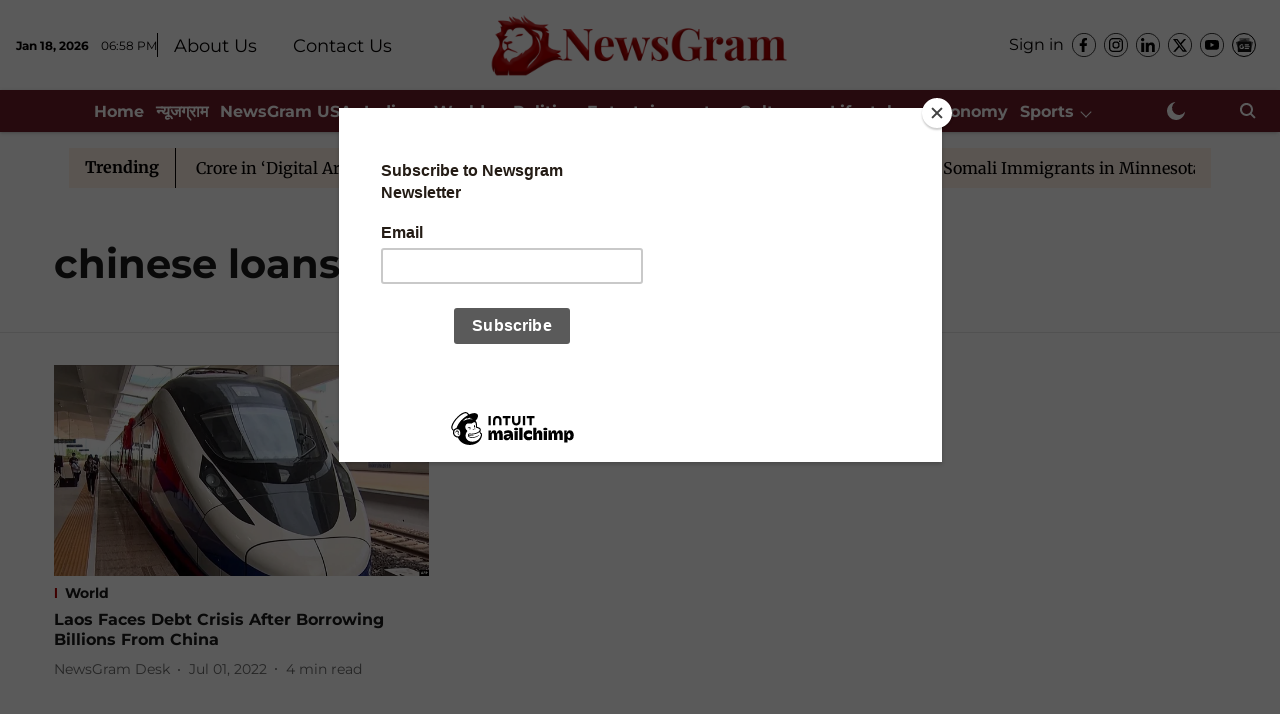

--- FILE ---
content_type: text/html; charset=utf-8
request_url: https://www.newsgram.com/topic/chinese-loans
body_size: 65502
content:
<!DOCTYPE html>
<html lang="en" dir="ltr">
<head>
    <meta charset="utf-8"/>
    <title>chinese loans</title><link rel="canonical" href="https://www.newsgram.com/topic/chinese-loans"/><meta name="description" content="Read stories listed under on chinese loans"/><meta name="title" content="chinese loans"/><meta name="keywords" content="chinese loans"/><meta property="og:type" content="website"/><meta property="og:url" content="https://www.newsgram.com/topic/chinese-loans"/><meta property="og:title" content="chinese loans"/><meta property="og:description" content="Read stories listed under on chinese loans"/><meta name="twitter:card" content="summary_large_image"/><meta name="twitter:title" content="chinese loans"/><meta name="twitter:description" content="Read stories listed under on chinese loans"/><meta name="twitter:site" content="@NewsGramHQ"/><meta name="twitter:domain" content="https://www.newsgram.com"/><meta property="fb:app_id" content="814427384045667"/><meta property="og:site_name" content="NewsGram"/><script type="application/ld+json">{"@context":"http://schema.org","@type":"BreadcrumbList","itemListElement":[{"@type":"ListItem","position":1,"name":"Home","item":"https://www.newsgram.com"}]}</script>
    <link href="/manifest.json" rel="manifest">
    <link rel="icon" href="/favicon.ico" type="image/x-icon">
    <meta content="width=device-width, initial-scale=1" name="viewport">
    <meta name="apple-mobile-web-app-capable" content="yes">
    <meta name="apple-mobile-web-app-status-bar-style" content="black">
    <meta name="apple-mobile-web-app-title" content="newsgram">
    <meta name="theme-color" content="#ffffff">

    <meta name="google-site-verification" content="google-site-verification=t6ML5Td4QJ1t567r466O1Cd_0Tiqorrufye2BaaKotw"/>

    


            
  
      <script type="application/javascript">
      (() => setTimeout(() => {
        const scriptTag = document.createElement("script");
        scriptTag.setAttribute("src", "//pagead2.googlesyndication.com/pagead/js/adsbygoogle.js");
        scriptTag.setAttribute("async", "true");
        const head = document.head;
        head.insertBefore(scriptTag, head.firstElementChild);
        (adsbygoogle = window.adsbygoogle || []).push({
          google_ad_client: "pub-5804434702469915",
          enable_page_level_ads: true
        });
      }, 4000))();
      </script>
  


    
    <!-- Styles for CLS start-->
    <style>
        :root {
            --logoWidth: 180px;
            --logoHeight: 50px;
        }
        .header-height {
            height: 58px !important;
        }
        .sticky-header-height {
            height:  58px !important;
        }
        .logoHeight {
            max-height: 50px !important;
            max-width: 180px !important;
        }
        @media (min-width: 768px) {
            :root {
                --logoWidth: 300px;
                --logoHeight: 90px;
            }
            .header-height {
                height: 98px !important;
            }
            .sticky-header-height {
                height: 113px !important;
            }
            .logoHeight {
                max-height: 90px !important;
                max-width: 300px !important;
            }
        }
    </style>
   <!-- Styles for CLS end-->

    <style>
         
        /* cyrillic-ext */
@font-face {
  font-family: 'Montserrat';
  font-style: normal;
  font-weight: 400;
  src: url(https://fonts.gstatic.com/s/montserrat/v31/JTUHjIg1_i6t8kCHKm4532VJOt5-QNFgpCtr6Hw0aXpsog.woff2) format('woff2');
  unicode-range: U+0460-052F, U+1C80-1C8A, U+20B4, U+2DE0-2DFF, U+A640-A69F, U+FE2E-FE2F;
font-display: swap; }
/* cyrillic */
@font-face {
  font-family: 'Montserrat';
  font-style: normal;
  font-weight: 400;
  src: url(https://fonts.gstatic.com/s/montserrat/v31/JTUHjIg1_i6t8kCHKm4532VJOt5-QNFgpCtr6Hw9aXpsog.woff2) format('woff2');
  unicode-range: U+0301, U+0400-045F, U+0490-0491, U+04B0-04B1, U+2116;
font-display: swap; }
/* vietnamese */
@font-face {
  font-family: 'Montserrat';
  font-style: normal;
  font-weight: 400;
  src: url(https://fonts.gstatic.com/s/montserrat/v31/JTUHjIg1_i6t8kCHKm4532VJOt5-QNFgpCtr6Hw2aXpsog.woff2) format('woff2');
  unicode-range: U+0102-0103, U+0110-0111, U+0128-0129, U+0168-0169, U+01A0-01A1, U+01AF-01B0, U+0300-0301, U+0303-0304, U+0308-0309, U+0323, U+0329, U+1EA0-1EF9, U+20AB;
font-display: swap; }
/* latin-ext */
@font-face {
  font-family: 'Montserrat';
  font-style: normal;
  font-weight: 400;
  src: url(https://fonts.gstatic.com/s/montserrat/v31/JTUHjIg1_i6t8kCHKm4532VJOt5-QNFgpCtr6Hw3aXpsog.woff2) format('woff2');
  unicode-range: U+0100-02BA, U+02BD-02C5, U+02C7-02CC, U+02CE-02D7, U+02DD-02FF, U+0304, U+0308, U+0329, U+1D00-1DBF, U+1E00-1E9F, U+1EF2-1EFF, U+2020, U+20A0-20AB, U+20AD-20C0, U+2113, U+2C60-2C7F, U+A720-A7FF;
font-display: swap; }
/* latin */
@font-face {
  font-family: 'Montserrat';
  font-style: normal;
  font-weight: 400;
  src: url(https://fonts.gstatic.com/s/montserrat/v31/JTUHjIg1_i6t8kCHKm4532VJOt5-QNFgpCtr6Hw5aXo.woff2) format('woff2');
  unicode-range: U+0000-00FF, U+0131, U+0152-0153, U+02BB-02BC, U+02C6, U+02DA, U+02DC, U+0304, U+0308, U+0329, U+2000-206F, U+20AC, U+2122, U+2191, U+2193, U+2212, U+2215, U+FEFF, U+FFFD;
font-display: swap; }
/* cyrillic-ext */
@font-face {
  font-family: 'Montserrat';
  font-style: normal;
  font-weight: 700;
  src: url(https://fonts.gstatic.com/s/montserrat/v31/JTUHjIg1_i6t8kCHKm4532VJOt5-QNFgpCuM73w0aXpsog.woff2) format('woff2');
  unicode-range: U+0460-052F, U+1C80-1C8A, U+20B4, U+2DE0-2DFF, U+A640-A69F, U+FE2E-FE2F;
font-display: swap; }
/* cyrillic */
@font-face {
  font-family: 'Montserrat';
  font-style: normal;
  font-weight: 700;
  src: url(https://fonts.gstatic.com/s/montserrat/v31/JTUHjIg1_i6t8kCHKm4532VJOt5-QNFgpCuM73w9aXpsog.woff2) format('woff2');
  unicode-range: U+0301, U+0400-045F, U+0490-0491, U+04B0-04B1, U+2116;
font-display: swap; }
/* vietnamese */
@font-face {
  font-family: 'Montserrat';
  font-style: normal;
  font-weight: 700;
  src: url(https://fonts.gstatic.com/s/montserrat/v31/JTUHjIg1_i6t8kCHKm4532VJOt5-QNFgpCuM73w2aXpsog.woff2) format('woff2');
  unicode-range: U+0102-0103, U+0110-0111, U+0128-0129, U+0168-0169, U+01A0-01A1, U+01AF-01B0, U+0300-0301, U+0303-0304, U+0308-0309, U+0323, U+0329, U+1EA0-1EF9, U+20AB;
font-display: swap; }
/* latin-ext */
@font-face {
  font-family: 'Montserrat';
  font-style: normal;
  font-weight: 700;
  src: url(https://fonts.gstatic.com/s/montserrat/v31/JTUHjIg1_i6t8kCHKm4532VJOt5-QNFgpCuM73w3aXpsog.woff2) format('woff2');
  unicode-range: U+0100-02BA, U+02BD-02C5, U+02C7-02CC, U+02CE-02D7, U+02DD-02FF, U+0304, U+0308, U+0329, U+1D00-1DBF, U+1E00-1E9F, U+1EF2-1EFF, U+2020, U+20A0-20AB, U+20AD-20C0, U+2113, U+2C60-2C7F, U+A720-A7FF;
font-display: swap; }
/* latin */
@font-face {
  font-family: 'Montserrat';
  font-style: normal;
  font-weight: 700;
  src: url(https://fonts.gstatic.com/s/montserrat/v31/JTUHjIg1_i6t8kCHKm4532VJOt5-QNFgpCuM73w5aXo.woff2) format('woff2');
  unicode-range: U+0000-00FF, U+0131, U+0152-0153, U+02BB-02BC, U+02C6, U+02DA, U+02DC, U+0304, U+0308, U+0329, U+2000-206F, U+20AC, U+2122, U+2191, U+2193, U+2212, U+2215, U+FEFF, U+FFFD;
font-display: swap; }
/* cyrillic-ext */
@font-face {
  font-family: 'Merriweather';
  font-style: normal;
  font-weight: 400;
  font-stretch: normal;
  src: url(https://fonts.gstatic.com/s/merriweather/v33/u-4D0qyriQwlOrhSvowK_l5UcA6zuSYEqOzpPe3HOZJ5eX1WtLaQwmYiScCmDxhtNOKl8yDr3icaGV31GvU.woff2) format('woff2');
  unicode-range: U+0460-052F, U+1C80-1C8A, U+20B4, U+2DE0-2DFF, U+A640-A69F, U+FE2E-FE2F;
font-display: swap; }
/* cyrillic */
@font-face {
  font-family: 'Merriweather';
  font-style: normal;
  font-weight: 400;
  font-stretch: normal;
  src: url(https://fonts.gstatic.com/s/merriweather/v33/u-4D0qyriQwlOrhSvowK_l5UcA6zuSYEqOzpPe3HOZJ5eX1WtLaQwmYiScCmDxhtNOKl8yDr3icaEF31GvU.woff2) format('woff2');
  unicode-range: U+0301, U+0400-045F, U+0490-0491, U+04B0-04B1, U+2116;
font-display: swap; }
/* vietnamese */
@font-face {
  font-family: 'Merriweather';
  font-style: normal;
  font-weight: 400;
  font-stretch: normal;
  src: url(https://fonts.gstatic.com/s/merriweather/v33/u-4D0qyriQwlOrhSvowK_l5UcA6zuSYEqOzpPe3HOZJ5eX1WtLaQwmYiScCmDxhtNOKl8yDr3icaG131GvU.woff2) format('woff2');
  unicode-range: U+0102-0103, U+0110-0111, U+0128-0129, U+0168-0169, U+01A0-01A1, U+01AF-01B0, U+0300-0301, U+0303-0304, U+0308-0309, U+0323, U+0329, U+1EA0-1EF9, U+20AB;
font-display: swap; }
/* latin-ext */
@font-face {
  font-family: 'Merriweather';
  font-style: normal;
  font-weight: 400;
  font-stretch: normal;
  src: url(https://fonts.gstatic.com/s/merriweather/v33/u-4D0qyriQwlOrhSvowK_l5UcA6zuSYEqOzpPe3HOZJ5eX1WtLaQwmYiScCmDxhtNOKl8yDr3icaGl31GvU.woff2) format('woff2');
  unicode-range: U+0100-02BA, U+02BD-02C5, U+02C7-02CC, U+02CE-02D7, U+02DD-02FF, U+0304, U+0308, U+0329, U+1D00-1DBF, U+1E00-1E9F, U+1EF2-1EFF, U+2020, U+20A0-20AB, U+20AD-20C0, U+2113, U+2C60-2C7F, U+A720-A7FF;
font-display: swap; }
/* latin */
@font-face {
  font-family: 'Merriweather';
  font-style: normal;
  font-weight: 400;
  font-stretch: normal;
  src: url(https://fonts.gstatic.com/s/merriweather/v33/u-4D0qyriQwlOrhSvowK_l5UcA6zuSYEqOzpPe3HOZJ5eX1WtLaQwmYiScCmDxhtNOKl8yDr3icaFF31.woff2) format('woff2');
  unicode-range: U+0000-00FF, U+0131, U+0152-0153, U+02BB-02BC, U+02C6, U+02DA, U+02DC, U+0304, U+0308, U+0329, U+2000-206F, U+20AC, U+2122, U+2191, U+2193, U+2212, U+2215, U+FEFF, U+FFFD;
font-display: swap; }
/* cyrillic-ext */
@font-face {
  font-family: 'Merriweather';
  font-style: normal;
  font-weight: 700;
  font-stretch: normal;
  src: url(https://fonts.gstatic.com/s/merriweather/v33/u-4D0qyriQwlOrhSvowK_l5UcA6zuSYEqOzpPe3HOZJ5eX1WtLaQwmYiScCmDxhtNOKl8yDrOSAaGV31GvU.woff2) format('woff2');
  unicode-range: U+0460-052F, U+1C80-1C8A, U+20B4, U+2DE0-2DFF, U+A640-A69F, U+FE2E-FE2F;
font-display: swap; }
/* cyrillic */
@font-face {
  font-family: 'Merriweather';
  font-style: normal;
  font-weight: 700;
  font-stretch: normal;
  src: url(https://fonts.gstatic.com/s/merriweather/v33/u-4D0qyriQwlOrhSvowK_l5UcA6zuSYEqOzpPe3HOZJ5eX1WtLaQwmYiScCmDxhtNOKl8yDrOSAaEF31GvU.woff2) format('woff2');
  unicode-range: U+0301, U+0400-045F, U+0490-0491, U+04B0-04B1, U+2116;
font-display: swap; }
/* vietnamese */
@font-face {
  font-family: 'Merriweather';
  font-style: normal;
  font-weight: 700;
  font-stretch: normal;
  src: url(https://fonts.gstatic.com/s/merriweather/v33/u-4D0qyriQwlOrhSvowK_l5UcA6zuSYEqOzpPe3HOZJ5eX1WtLaQwmYiScCmDxhtNOKl8yDrOSAaG131GvU.woff2) format('woff2');
  unicode-range: U+0102-0103, U+0110-0111, U+0128-0129, U+0168-0169, U+01A0-01A1, U+01AF-01B0, U+0300-0301, U+0303-0304, U+0308-0309, U+0323, U+0329, U+1EA0-1EF9, U+20AB;
font-display: swap; }
/* latin-ext */
@font-face {
  font-family: 'Merriweather';
  font-style: normal;
  font-weight: 700;
  font-stretch: normal;
  src: url(https://fonts.gstatic.com/s/merriweather/v33/u-4D0qyriQwlOrhSvowK_l5UcA6zuSYEqOzpPe3HOZJ5eX1WtLaQwmYiScCmDxhtNOKl8yDrOSAaGl31GvU.woff2) format('woff2');
  unicode-range: U+0100-02BA, U+02BD-02C5, U+02C7-02CC, U+02CE-02D7, U+02DD-02FF, U+0304, U+0308, U+0329, U+1D00-1DBF, U+1E00-1E9F, U+1EF2-1EFF, U+2020, U+20A0-20AB, U+20AD-20C0, U+2113, U+2C60-2C7F, U+A720-A7FF;
font-display: swap; }
/* latin */
@font-face {
  font-family: 'Merriweather';
  font-style: normal;
  font-weight: 700;
  font-stretch: normal;
  src: url(https://fonts.gstatic.com/s/merriweather/v33/u-4D0qyriQwlOrhSvowK_l5UcA6zuSYEqOzpPe3HOZJ5eX1WtLaQwmYiScCmDxhtNOKl8yDrOSAaFF31.woff2) format('woff2');
  unicode-range: U+0000-00FF, U+0131, U+0152-0153, U+02BB-02BC, U+02C6, U+02DA, U+02DC, U+0304, U+0308, U+0329, U+2000-206F, U+20AC, U+2122, U+2191, U+2193, U+2212, U+2215, U+FEFF, U+FFFD;
font-display: swap; }

        
        body.fonts-loaded {--primaryFont: "Montserrat", -apple-system, BlinkMacSystemFont, 'Segoe UI', 'Roboto', 'Oxygen', 'Ubuntu', 'Cantarell',
  'Fira Sans', 'Droid Sans', 'Helvetica Neue', sans-serif;--secondaryFont: "Merriweather", -apple-system, BlinkMacSystemFont, 'Segoe UI', 'Roboto', 'Oxygen', 'Ubuntu', 'Cantarell',
  'Fira Sans', 'Droid Sans', 'Helvetica Neue', sans-serif;--fontsize-larger: 24px;--fontsize-halfjumbo: 32px;--fontsize-largest: 29px;--fontsize-smaller: 11px;--fontsize-small: 13px;--fontsize-medium: 16px;}
        #sw-wrapper{position:fixed;background-color:#fff;align-items:center;margin:0 40px 48px;width:294px;height:248px;box-shadow:0 0 10px 0 rgba(0,0,0,.19);bottom:0;z-index:1001;flex-direction:column;display:none;right:0}.sw-app{font-weight:700;text-transform:capitalize}.sw-url{color:#858585;font-size:12px}#sw-wrapper .sw-wrapper--image{width:56px;margin-bottom:10px}#sw-wrapper #service-worker-popup{position:absolute;border:0;border-radius:0;bottom:32px;background-color:var(--primaryColor,#2c61ad)}#sw-wrapper #close-dialog{align-self:flex-end;border:0;background-color:transparent;color:var(--primaryColor,#000);padding:12px}#sw-wrapper #close-dialog svg{width:24px}@media (min-width:320px) and (max-width:767px){#sw-wrapper{position:fixed;background-color:#fff;width:100%;align-items:center;justify-content:start;height:248px;bottom:0;z-index:1001;flex-direction:column;margin:0}}
        </style>
    <style>
        /*! normalize.css v7.0.0 | MIT License | github.com/necolas/normalize.css */html{-ms-text-size-adjust:100%;-webkit-text-size-adjust:100%;line-height:1.15}article,aside,footer,header,nav,section{display:block}h1{font-size:2em;margin:.67em 0}figcaption,figure,main{display:block}figure{margin:1em 40px}hr{box-sizing:content-box;height:0;overflow:visible}pre{font-family:monospace;font-size:1em}a{-webkit-text-decoration-skip:objects;background-color:transparent}abbr[title]{border-bottom:none;text-decoration:underline;text-decoration:underline dotted}b,strong{font-weight:bolder}code,kbd,samp{font-family:monospace;font-size:1em}dfn{font-style:italic}mark{background-color:#ff0;color:#000}small{font-size:80%}sub,sup{font-size:75%;line-height:0;position:relative;vertical-align:baseline}sub{bottom:-.25em}sup{top:-.5em}audio,video{display:inline-block}audio:not([controls]){display:none;height:0}img{border-style:none}svg:not(:root){overflow:hidden}button,input,optgroup,select,textarea{font-family:var(--primaryFont);font-size:100%;line-height:1.15;margin:0}button,input{overflow:visible}button,select{text-transform:none}[type=reset],[type=submit],button,html [type=button]{-webkit-appearance:button}[type=button]::-moz-focus-inner,[type=reset]::-moz-focus-inner,[type=submit]::-moz-focus-inner,button::-moz-focus-inner{border-style:none;padding:0}[type=button]:-moz-focusring,[type=reset]:-moz-focusring,[type=submit]:-moz-focusring,button:-moz-focusring{outline:1px dotted ButtonText}fieldset{padding:.35em .75em .625em}legend{box-sizing:border-box;color:inherit;display:table;max-width:100%;padding:0;white-space:normal}progress{display:inline-block;vertical-align:baseline}textarea{overflow:auto}[type=checkbox],[type=radio]{box-sizing:border-box;padding:0}[type=number]::-webkit-inner-spin-button,[type=number]::-webkit-outer-spin-button{height:auto}[type=search]{-webkit-appearance:textfield;outline-offset:-2px}[type=search]::-webkit-search-cancel-button,[type=search]::-webkit-search-decoration{-webkit-appearance:none}::-webkit-file-upload-button{-webkit-appearance:button;font:inherit}details,menu{display:block}summary{display:list-item}canvas{display:inline-block}[hidden],template{display:none}:root{--transparentBlack:rgba(53,53,53,.5);--blackTransparent:rgba(0,0,0,.2);--rgbBlack:0,0,0;--rgbWhite:255,255,255;--white:#fff;--black:#000;--shaded-grey:#6f6d70;--base-blue:#2f73e4;--slighty-darker-blue:#4860bc;--gray-light:#818181;--grey:#dadada;--light-blue:#e7e7f6;--orange:#e84646;--light-gray:#333;--off-grey:#dadee1;--lighter-gray:#797979;--darkest-gray:#333;--darker-gray:#313131;--faded-gray:#0f0f0f;--red:#ff7171;--bright-red:#de0c0b;--blue:#023048;--gray:#5c5c5c;--gray-darkest:#232323;--gray-lighter:#a4a4a4;--gray-lightest:#e9e6e6;--facebook:#4e71a8;--twitter:#1cb7eb;--linkedin:#0077b5;--whatsapp:#25d366;--concrete:#f2f2f2;--tundora:#4c4c4c;--greyBlack:#464646;--gray-whiter:#d8d8d8;--gray-white-fa:#fafafa;--lightBlue:#5094fb;--whitest:#eaeaea;--darkBlue:#132437;--paragraphColor:#4d4d4d;--success:#2dbe65;--defaultDarkBackground:#262626;--defaultDarkBorder:rgba(161,175,194,.1);--font-size-smaller:12px;--font-size-small:14px;--font-size-base:16px;--font-size-medium:18px;--fontsize-large:24px;--fontsize-larger:32px;--oneColWidth:73px;--sevenColWidth:655px;--outerSpace:calc(50vw - 594px);--headerWidth:122px;--headerLargeWidth:190px;--headerHeight:32px;--bold:bold;--normal:normal}@media (min-width:768px){:root{--headerWidth:300px;--headerHeight:56px;--headerLargeWidth:300px}}html{font-size:100%}body{font-family:var(--primaryFont);font-size:1rem;font-weight:400;line-height:var(--bodyLineHeight);text-rendering:auto}h1,h2,h3,h4,h5,h6,ol,p,ul{font-weight:400;margin:0;padding:0}h1{font-size:2.25rem;font-weight:300;line-height:1.38889rem}h1,h2{font-family:var(--primaryFont)}h2{font-size:2rem;line-height:2.22222rem;padding:.75rem 0 .5rem}h3{font-family:var(--primaryFont);font-size:1.8125rem;line-height:1.24138rem;word-break:normal}h4{font-size:1.5rem}h4,h5{font-weight:700;line-height:1.33333rem}h5{font-size:1.125rem}h6{font-size:.8125rem;line-height:1.23077rem}p{font-size:1rem;line-height:var(--bodyLineHeight)}li,p{font-family:var(--primaryFont)}:root{--zIndex-60:600;--zIndex-header-item:601;--zIndex-social:499;--zIndex-social-popup:1000;--zIndex-sub-menu:9;--zIndex-99:99;--zIndex-search:999;--zIndex-menu:2;--zIndex-loader-overlay:1100}.play-icon{position:relative}.play-icon:after,.play-icon:before{content:"";display:block;left:50%;position:absolute;top:50%;transform:translateX(-50%) translateY(-50%)}.play-icon:before{background:#000;border-radius:50%;height:46px;opacity:.8;width:46px;z-index:10}@media (min-width:768px){.play-icon:before{height:60px;width:60px}}.play-icon:after{border-bottom:7px solid transparent;border-left:11px solid #fff;border-top:7px solid transparent;height:0;margin-left:2px;width:0;z-index:11}@media (min-width:768px){.play-icon:after{border-bottom:9px solid transparent;border-left:15px solid #fff;border-top:9px solid transparent}}.play-icon--small:before{height:46px;width:46px}@media (min-width:768px){.play-icon--small:before{height:46px;width:46px}}.play-icon--small:after{border-bottom:7px solid transparent;border-left:11px solid #fff;border-top:7px solid transparent}@media (min-width:768px){.play-icon--small:after{border-bottom:9px solid transparent;border-left:15px solid #fff;border-top:9px solid transparent}}.play-icon--medium:before{height:46px;width:46px}@media (min-width:768px){.play-icon--medium:before{height:65px;width:65px}}.play-icon--medium:after{border-bottom:7px solid transparent;border-left:11px solid #fff;border-top:7px solid transparent}@media (min-width:768px){.play-icon--medium:after{border-bottom:13px solid transparent;border-left:20px solid #fff;border-top:13px solid transparent}}.play-icon--large:before{height:46px;width:46px}@media (min-width:768px){.play-icon--large:before{height:100px;width:100px}}.play-icon--large:after{border-bottom:7px solid transparent;border-left:11px solid #fff;border-top:7px solid transparent}@media (min-width:768px){.play-icon--large:after{border-bottom:15px solid transparent;border-left:22px solid #fff;border-top:15px solid transparent}}.component-wrapper{overflow:auto;padding:32px 15px}.component-wrapper,.maxwidth-wrapper{margin-left:auto;margin-right:auto;max-width:1172px}.component-wrapper-fluid{margin-bottom:15px}@media (min-width:768px){.component-wrapper-fluid{padding-top:15px}}.card-background-color{background-color:var(--white)}.card>:nth-child(3){clear:both;content:""}.app-ad{overflow:hidden;text-align:center;width:100%}.app-ad--vertical{padding-bottom:15px;text-align:center}@media (min-width:768px){.app-ad--vertical{text-align:right}}.app-ad--mrec .adBox,.app-ad--mrec .adbutler-wrapper{padding:30px 0}.app-ad--story-mrec .adBox,.app-ad--story-mrec .adbutler-wrapper{padding-bottom:35px}.app-ad--leaderboard .adBox,.app-ad--leaderboard .adbutler-wrapper{padding:8px}.app-ad--horizontal{clear:both}.app-ad--horizontal .adBox,.app-ad--horizontal .adbutler-wrapper{padding:15px 0}.app-ad--story-horizontal .adBox,.app-ad--story-horizontal .adbutler-wrapper{padding-bottom:25px}.app-ad--grid-horizontal{grid-column:1/4}.video-play-icon{display:block;position:relative}.video-play-icon:before{background-size:88px;content:"";display:block;height:90px;left:50%;position:absolute;top:50%;transform:translate(-50%,-50%);width:90px;z-index:10}.qt-button{border-radius:100px;color:#fff;font-family:var(--primaryFont);font-size:1rem;font-weight:300;padding:10px 28px;text-align:center}.qt-button:hover{cursor:pointer}.qt-button--primary{background:#2f73e4}.qt-button--secondary{background:#2f73e4;border:1px solid #fff}.qt-button--transparent{background:transparent;border:2px solid #2f73e4;color:#2f73e4}.overlay{background:rgba(0,0,0,.09);display:none;height:100%;left:0;position:fixed;top:0;width:100%;z-index:600}.overlay--active{display:block}.sidebar{height:100%;left:0;overflow:scroll;padding:50px 48px;position:fixed;top:0;transform:translateX(-100%);transition:transform 375ms cubic-bezier(0,0,.2,1);width:100%;z-index:601}@media (min-width:768px){.sidebar{width:445px}}.sidebar.open{background-color:var(--headerBackgroundColor,#fff);color:var(--headerTextColor,#333);transform:translateX(0);transition:transform 375ms cubic-bezier(.4,0,1,1)}.ltr-side-bar{left:auto;right:0;transform:translateX(100%)}.ltr-arrow{left:0;position:absolute;right:unset}.sidebar.open.ltr-side-bar{transform:translateX(0)}.sidebar__nav__logo{font-family:var(--primaryFont);font-size:2.125rem;font-weight:700;margin-bottom:60px}.sidebar__nav__logo:after,.sidebar__nav__logo:before{content:"";display:table}.sidebar__nav__logo:after{clear:both}.sidebar__nav__logo .logo{color:#2f73e4;display:inline-block;float:left;font-family:var(--primaryFont);font-size:2.125rem;font-weight:700;max-width:210px;padding:0}.sidebar__nav__logo .logo .app-logo__element{max-height:85px;object-fit:contain}.sidebar__nav__logo .close{color:var(--headerIconColor,#a9a9a9);cursor:pointer;float:right;font-weight:300;height:22px;position:relative;top:16px;width:22px}.sidebar__social li{display:inline-block}.sidebar__social li a{margin-right:25px}ul.sidebar__info{border-top:2px solid #2f73e4;margin:0 0 50px;padding-top:30px}ul.sidebar__info li a{font-size:1.375rem!important;font-weight:300}ul.submenu li a{color:var(--headerTextColor,#a9a9a9);font-size:1.375rem;padding-bottom:25px}.sidebar__nav{font-family:var(--primaryFont)}.sidebar__nav ul{list-style:none;margin:0;padding:0}.sidebar__nav ul li{clear:both}.sidebar__nav ul li a,.sidebar__nav ul li span{cursor:pointer;display:block;font-size:1.625rem;font-weight:300;padding-bottom:30px}.sidebar__nav ul li a:hover,.sidebar__nav ul li span:hover{color:var(--headerIconColor,#a9a9a9)}.sidebar__nav ul li.has--submenu .submenu-arrow{float:right}.sidebar__nav ul li.has--submenu a,.sidebar__nav ul li.has--submenu div{display:flex;justify-content:space-between}.sidebar__nav ul li.has--submenu .submenu-arrow:after{border-style:solid;border-width:.07em .07em 0 0;color:#9e9e9e;content:"";display:inline-block;float:right;height:.45em;position:relative;top:.45em;transform:rotate(135deg);transition:transform .3s;vertical-align:top;width:.45em;will-change:transform}.sidebar__nav ul li.has--submenu.open .submenu-arrow:after{top:.65em;transform:rotate(315deg)}ul.submenu li a:hover{color:var(--headerIconColor,#a9a9a9)}ul.submenu{display:none;padding-left:38px}input,ul.submenu--show{display:block}input{background:#fff;border:none;border-radius:4px;color:#a3a3a3;font-weight:300;padding:10px 15px;width:100%}button{border-radius:100px;color:#fff;font-size:1rem;padding:10px 27px}.qt-search{align-items:center;display:flex;position:relative}.qt-search__form-wrapper{width:100%}.qt-search__form-wrapper form input{background-color:transparent;border-bottom:1px solid #d8d8d8;border-radius:0;font-size:32px;font-weight:700;opacity:.5;outline:none;padding:8px 0}.qt-search__form .search-icon{background:transparent;border:none;cursor:pointer;height:24px;outline:none;position:absolute;right:0;top:0;width:24px}html[dir=rtl] .search-icon{left:0;right:auto}.loader-overlay-container{align-items:center;background-color:rgba(0,0,0,.8);bottom:0;display:flex;flex-direction:column-reverse;justify-content:center;left:0;position:fixed;right:0;top:0;z-index:var(--zIndex-loader-overlay)}.spinning-loader{animation:spinAnimation 1.1s ease infinite;border-radius:50%;font-size:10px;height:1em;position:relative;text-indent:-9999em;transform:translateZ(0);width:1em}@keyframes spinAnimation{0%,to{box-shadow:0 -2.6em 0 0 var(--white),1.8em -1.8em 0 0 var(--blackTransparent),2.5em 0 0 0 var(--blackTransparent),1.75em 1.75em 0 0 var(--blackTransparent),0 2.5em 0 0 var(--blackTransparent),-1.8em 1.8em 0 0 var(--blackTransparent),-2.6em 0 0 0 hsla(0,0%,100%,.5),-1.8em -1.8em 0 0 hsla(0,0%,100%,.7)}12.5%{box-shadow:0 -2.6em 0 0 hsla(0,0%,100%,.7),1.8em -1.8em 0 0 var(--white),2.5em 0 0 0 var(--blackTransparent),1.75em 1.75em 0 0 var(--blackTransparent),0 2.5em 0 0 var(--blackTransparent),-1.8em 1.8em 0 0 var(--blackTransparent),-2.6em 0 0 0 var(--blackTransparent),-1.8em -1.8em 0 0 hsla(0,0%,100%,.5)}25%{box-shadow:0 -2.6em 0 0 hsla(0,0%,100%,.5),1.8em -1.8em 0 0 hsla(0,0%,100%,.7),2.5em 0 0 0 var(--white),1.75em 1.75em 0 0 var(--blackTransparent),0 2.5em 0 0 var(--blackTransparent),-1.8em 1.8em 0 0 var(--blackTransparent),-2.6em 0 0 0 var(--blackTransparent),-1.8em -1.8em 0 0 var(--blackTransparent)}37.5%{box-shadow:0 -2.6em 0 0 var(--blackTransparent),1.8em -1.8em 0 0 hsla(0,0%,100%,.5),2.5em 0 0 0 hsla(0,0%,100%,.7),1.75em 1.75em 0 0 var(--white),0 2.5em 0 0 var(--blackTransparent),-1.8em 1.8em 0 0 var(--blackTransparent),-2.6em 0 0 0 var(--blackTransparent),-1.8em -1.8em 0 0 var(--blackTransparent)}50%{box-shadow:0 -2.6em 0 0 var(--blackTransparent),1.8em -1.8em 0 0 var(--blackTransparent),2.5em 0 0 0 hsla(0,0%,100%,.5),1.75em 1.75em 0 0 hsla(0,0%,100%,.7),0 2.5em 0 0 var(--white),-1.8em 1.8em 0 0 var(--blackTransparent),-2.6em 0 0 0 var(--blackTransparent),-1.8em -1.8em 0 0 var(--blackTransparent)}62.5%{box-shadow:0 -2.6em 0 0 var(--blackTransparent),1.8em -1.8em 0 0 var(--blackTransparent),2.5em 0 0 0 var(--blackTransparent),1.75em 1.75em 0 0 hsla(0,0%,100%,.5),0 2.5em 0 0 hsla(0,0%,100%,.7),-1.8em 1.8em 0 0 var(--white),-2.6em 0 0 0 var(--blackTransparent),-1.8em -1.8em 0 0 var(--blackTransparent)}75%{box-shadow:0 -2.6em 0 0 var(--blackTransparent),1.8em -1.8em 0 0 var(--blackTransparent),2.5em 0 0 0 var(--blackTransparent),1.75em 1.75em 0 0 var(--blackTransparent),0 2.5em 0 0 hsla(0,0%,100%,.5),-1.8em 1.8em 0 0 hsla(0,0%,100%,.7),-2.6em 0 0 0 var(--white),-1.8em -1.8em 0 0 var(--blackTransparent)}87.5%{box-shadow:0 -2.6em 0 0 var(--blackTransparent),1.8em -1.8em 0 0 var(--blackTransparent),2.5em 0 0 0 var(--blackTransparent),1.75em 1.75em 0 0 var(--blackTransparent),0 2.5em 0 0 var(--blackTransparent),-1.8em 1.8em 0 0 hsla(0,0%,100%,.5),-2.6em 0 0 0 hsla(0,0%,100%,.7),-1.8em -1.8em 0 0 var(--white)}}.icon.loader{fill:var(--primaryColor);height:50px;left:calc(50% - 50px);position:fixed;top:calc(50% - 25px);width:100px}:root{--arrow-c-brand1:#ff214b;--arrow-c-brand2:#1bbb87;--arrow-c-brand3:#6fe7c0;--arrow-c-brand4:#f6f8ff;--arrow-c-brand5:#e9e9e9;--arrow-c-accent1:#2fd072;--arrow-c-accent2:#f5a623;--arrow-c-accent3:#f81010;--arrow-c-accent4:#d71212;--arrow-c-accent5:#f2f2f2;--arrow-c-accent6:#e8eaed;--arrow-c-mono1:#000;--arrow-c-mono2:rgba(0,0,0,.9);--arrow-c-mono3:rgba(0,0,0,.7);--arrow-c-mono4:rgba(0,0,0,.6);--arrow-c-mono5:rgba(0,0,0,.3);--arrow-c-mono6:rgba(0,0,0,.2);--arrow-c-mono7:rgba(0,0,0,.1);--arrow-c-invert-mono1:#fff;--arrow-c-invert-mono2:hsla(0,0%,100%,.9);--arrow-c-invert-mono3:hsla(0,0%,100%,.7);--arrow-c-invert-mono4:hsla(0,0%,100%,.6);--arrow-c-invert-mono5:hsla(0,0%,100%,.3);--arrow-c-invert-mono6:hsla(0,0%,100%,.2);--arrow-c-invert-mono7:hsla(0,0%,100%,.1);--arrow-c-invert-mono8:#dedede;--arrow-c-invert-mono9:hsla(0,0%,87%,.1);--arrow-c-dark:#0d0d0d;--arrow-c-light:#fff;--arrow-spacing-xxxs:2px;--arrow-spacing-xxs:4px;--arrow-spacing-xs:8px;--arrow-spacing-s:12px;--arrow-spacing-m:16px;--arrow-spacing-20:20px;--arrow-spacing-l:24px;--arrow-spacing-xl:32px;--arrow-spacing-28:28px;--arrow-spacing-48:48px;--arrow-spacing-40:40px;--arrow-spacing-96:96px;--arrow-fs-tiny:14px;--arrow-fs-xs:16px;--arrow-fs-s:18px;--arrow-fs-m:20px;--arrow-fs-l:24px;--arrow-fs-xl:26px;--arrow-fs-xxl:30px;--arrow-fs-huge:32px;--arrow-fs-big:40px;--arrow-fs-jumbo:54px;--arrow-fs-28:28px;--arrow-typeface-primary:-apple-system,BlinkMacSystemFont,"Helvetica Neue",Helvetica,Arial,sans-serif;--arrow-typeface-secondary:Verdana,Geneva,Tahoma,sans-serif;--arrow-sans-serif:sans-serif;--arrow-lh-1:1;--arrow-lh-2:1.2;--arrow-lh-3:1.3;--arrow-lh-4:1.4;--arrow-lh-5:1.5;--arrow-fw-light:300;--arrow-fw-normal:400;--arrow-fw-500:500;--arrow-fw-semi-bold:600;--arrow-fw-bold:700;--light-border:var(--arrow-c-invert-mono7);--dark-border:var(--arrow-c-mono7);--fallback-img:#e8e8e8;--z-index-9:9;--z-index-1:1}.arrow-component{-webkit-font-smoothing:antialiased;-moz-osx-font-smoothing:grayscale;-moz-font-feature-settings:"liga" on;font-family:var(--arrow-typeface-primary);font-weight:var(--arrow-fw-normal);text-rendering:optimizeLegibility}.arrow-component h1,.arrow-component h2,.arrow-component h3,.arrow-component h4,.arrow-component h5,.arrow-component h6,.arrow-component ol,.arrow-component ul{font-family:var(--arrow-typeface-primary)}.arrow-component li,.arrow-component p{font-size:var(--arrow-fs-xs);line-height:var(--arrow-lh-1)}.arrow-component figure{margin:0;padding:0}.arrow-component h1{font-size:var(--arrow-fs-28);font-stretch:normal;font-style:normal;font-weight:var(--arrow-fw-bold);letter-spacing:normal;line-height:var(--arrow-lh-3)}@media only screen and (min-width:768px){.arrow-component h1{font-size:var(--arrow-fs-big)}}.arrow-component h2{font-size:var(--arrow-fs-l);font-stretch:normal;font-style:normal;font-weight:var(--arrow-fw-bold);letter-spacing:normal;line-height:var(--arrow-lh-3)}@media only screen and (min-width:768px){.arrow-component h2{font-size:var(--arrow-fs-huge)}}.arrow-component h3{font-size:var(--arrow-fs-m);font-stretch:normal;font-style:normal;font-weight:var(--arrow-fw-bold);letter-spacing:normal;line-height:var(--arrow-lh-3)}@media only screen and (min-width:768px){.arrow-component h3{font-size:var(--arrow-fs-l)}}.arrow-component h4{font-size:var(--arrow-fs-s);font-stretch:normal;font-style:normal;font-weight:var(--arrow-fw-bold);letter-spacing:normal;line-height:var(--arrow-lh-3)}@media only screen and (min-width:768px){.arrow-component h4{font-size:var(--arrow-fs-m)}}.arrow-component h5{font-size:var(--arrow-fs-xs);font-stretch:normal;font-style:normal;font-weight:var(--arrow-fw-bold);letter-spacing:normal;line-height:var(--arrow-lh-3)}@media only screen and (min-width:768px){.arrow-component h5{font-size:var(--arrow-fs-s)}}.arrow-component h6{font-size:var(--arrow-fs-xs);font-weight:var(--arrow-fw-bold);line-height:var(--arrow-lh-3)}.arrow-component h6,.arrow-component p{font-stretch:normal;font-style:normal;letter-spacing:normal}.arrow-component p{font-family:var(--arrow-typeface-secondary);font-size:var(--arrow-fs-m);font-weight:400;line-height:var(--arrow-lh-5);word-break:break-word}.arrow-component.full-width-with-padding{margin-left:calc(-50vw + 50%);margin-right:calc(-50vw + 50%);padding:var(--arrow-spacing-m) calc(50vw - 50%) var(--arrow-spacing-xs) calc(50vw - 50%)}.p-alt{font-size:var(--arrow-fs-xs);font-stretch:normal;font-style:normal;font-weight:400;letter-spacing:normal;line-height:var(--arrow-lh-5)}.author-name,.time{font-weight:400}.author-name,.section-tag,.time{font-size:var(--arrow-fs-tiny);font-stretch:normal;font-style:normal;letter-spacing:normal}.section-tag{font-weight:700;line-height:normal}.arr-hidden-desktop{display:none}@media only screen and (max-width:768px){.arr-hidden-desktop{display:block}}.arr-hidden-mob{display:block}@media only screen and (max-width:768px){.arr-hidden-mob{display:none}}.arr-custom-style a{border-bottom:1px solid var(--arrow-c-mono2);color:var(--arrow-c-mono2)}.arr-story-grid{grid-column-gap:var(--arrow-spacing-l);display:grid;grid-template-columns:repeat(4,minmax(auto,150px));margin:0 12px;position:relative}@media only screen and (min-width:768px){.arr-story-grid{grid-template-columns:[grid-start] minmax(48px,auto) [container-start] repeat(12,minmax(auto,55px)) [container-end] minmax(48px,auto) [grid-end];margin:unset}}@media only screen and (min-width:768px) and (min-width:1025px){.arr-story-grid{grid-template-columns:[grid-start] minmax(56px,auto) [container-start] repeat(12,minmax(auto,73px)) [container-end] minmax(56px,auto) [grid-end]}}.content-style{display:contents}.with-rounded-corners,.with-rounded-corners img{border-radius:var(--arrow-spacing-s)}.arr-image-placeholder{background-color:#f0f0f0}.arr--share-sticky-wrapper{bottom:0;justify-items:flex-start;margin:var(--arrow-spacing-l) 0;position:absolute;right:0;top:120px}@media only screen and (min-width:1025px){.arr--share-sticky-wrapper{left:0;right:unset}}html[dir=rtl] .arr--share-sticky-wrapper{left:0;right:unset}@media only screen and (min-width:1025px){html[dir=rtl] .arr--share-sticky-wrapper{left:unset;right:0}}:root{--max-width-1172:1172px;--spacing-40:40px}body{--arrow-typeface-primary:var(--primaryFont);--arrow-typeface-secondary:var(--secondaryFont);--arrow-c-brand1:var(--primaryColor);--fallback-img:var(--primaryColor);background:#f5f5f5;color:var(--textColor);margin:0;overflow-anchor:none;overflow-x:hidden}#container{min-height:100vh;width:100%}#header-logo img,#header-logo-mobile img{align-content:center;height:var(--logoHeight);width:var(--logoWidth)}.breaking-news-wrapper{min-height:32px}@media (min-width:768px){.breaking-news-wrapper{min-height:40px}}.breaking-news-wrapper.within-container{min-height:48px}@media (min-width:768px){.breaking-news-wrapper.within-container{min-height:72px}}#row-4{max-width:1172px;min-height:100%}*{box-sizing:border-box}.container{margin:0 auto;max-width:1172px;padding:0 16px}h1{font-family:Open Sans,sans-serif;font-size:1.875rem;font-weight:800;margin:10px 0;text-transform:uppercase}h1 span{font-family:Cardo,serif;font-size:1.5rem;font-style:italic;font-weight:400;margin:0 5px;text-transform:none}.toggle{display:block;height:30px;margin:30px auto 10px;width:28px}.toggle span:after,.toggle span:before{content:"";left:0;position:absolute;top:-9px}.toggle span:after{top:9px}.toggle span{display:block;position:relative}.toggle span,.toggle span:after,.toggle span:before{backface-visibility:hidden;background-color:#000;border-radius:2px;height:5px;transition:all .3s;width:100%}.toggle.on span{background-color:transparent}.toggle.on span:before{background-color:#fff;transform:rotate(45deg) translate(5px,5px)}.toggle.on span:after{background-color:#fff;transform:rotate(-45deg) translate(7px,-8px)}.story-card__image.story-card__image--cover.set-fallback{padding:0}a{color:inherit;text-decoration:none}.arr--headline,.arr--story-headline{word-break:break-word}.arrow-component.arr--four-col-sixteen-stories .arr--collection-name h3,.arrow-component.arr--two-col-four-story-highlight .arr--collection-name h3{font-size:inherit;font-weight:inherit}.arrow-component.arr--collection-name .arr-collection-name-border-left{font-size:1.625rem!important;margin-left:-4px;min-width:8px;width:8px}@media (min-width:768px){.arrow-component.arr--collection-name .arr-collection-name-border-left{font-size:2.125rem!important}}.arrow-component.arr--headline h2{padding:0}.sticky-layer{box-shadow:0 1px 6px 0 rgba(0,0,0,.1);left:0;position:fixed;right:0;top:0;z-index:var(--zIndex-search)}.ril__toolbarItem .arr--hyperlink-button{position:relative;top:6px}.arr--text-element p{margin-bottom:15px;word-break:break-word}.arr--text-element ul li{font-family:var(--arrow-typeface-secondary);font-size:var(--arrow-fs-s);line-height:var(--arrow-lh-5);margin-bottom:4px;word-break:break-word}@media (min-width:768px){.arr--text-element ul li{font-size:var(--arrow-fs-m)}}.arr--text-element ol li{margin-bottom:4px}.arr--text-element ul li p{margin-bottom:unset}.arr--blurb-element blockquote{margin:unset}.arr--quote-element p:first-of-type{font-family:var(--primaryFont)}.elm-onecolstorylist{grid-column:1/4}.ril-image-current{width:auto!important}.ril__image,.ril__imageNext,.ril__imagePrev{max-width:100%!important}.rtl-twoColSixStories .arr--content-wrapper{order:-1}.rtl-threeColTwelveStories{order:2}.author-card-wrapper div{display:inline!important}.mode-wrapper{min-width:52px;padding:var(--arrow-spacing-xs) var(--arrow-spacing-m)}@media (--viewport-medium ){.mode-wrapper{min-width:44px;padding:var(--arrow-spacing-xs) var(--arrow-spacing-s)}}img.qt-image{object-fit:cover;width:100%}.qt-image-16x9{margin:0;overflow:hidden;padding-top:56.25%;position:relative}.qt-image-16x9 img{left:0;position:absolute;top:0}.qt-responsive-image{margin:0;overflow:hidden;padding-top:56.25%;position:relative}@media (min-width:768px){.qt-responsive-image{padding-top:37.5%}}.qt-responsive-image img{left:0;position:absolute;top:0}.qt-image-2x3{margin:0}img{display:block;max-width:100%;width:100%}.row{clear:both}.row:after,.row:before{content:"";display:table}.row:after{clear:both}@media (min-width:768px){.col-4:nth-of-type(2n){margin-right:0}}.section__head__title{margin-bottom:20px}@media (min-width:992px){.section__head__title{margin-bottom:30px}}.sub--section{background:rgba(0,0,0,.5);color:#fff;font-size:1.25rem;font-weight:700;padding:6px 14px}.section__card--image{margin-bottom:23px}.author--submission{color:#3d3d3d;font-size:.6875rem;font-weight:300}@media (min-width:992px){.author--submission{font-size:.875rem}}.slick-next{margin-right:0}@media (min-width:992px){.slick-next{margin-right:20px}}.slick-prev{margin-left:0}@media (min-width:992px){.slick-prev{margin-left:20px}}body.dir-right{direction:rtl}.story-element-data-table{max-width:calc(100vw - 24px);overflow:auto;word-break:normal!important}@media (min-width:768px){.story-element-data-table{max-width:62vw}}@media (min-width:768px) and (min-width:1024px){.story-element-data-table{max-width:100%}}.story-element-data-table table{border-collapse:collapse;margin:0 auto}.story-element-data-table th{background-color:var(--gray-lighter)}.story-element-data-table td,.story-element-data-table th{border:1px solid var(--shaded-grey);min-width:80px;padding:5px;vertical-align:text-top}html[dir=rtl] .story-element-data-table table{direction:ltr}html[dir=rtl] .story-element-data-table td,html[dir=rtl] .story-element-data-table th{direction:rtl}.static-container{color:var(--staticTextColor);margin-bottom:15px;margin-left:auto;margin-right:auto;max-width:1172px;overflow:auto;padding:15px 15px 0}@media (min-width:768px){.static-container{padding:30px}}@media (min-width:992px){.static-container{padding:50px 120px}}.static-container__wrapper{padding:20px}@media (min-width:768px){.static-container__wrapper{padding:30px}}@media (min-width:992px){.static-container__wrapper{padding:30px 40px}}.static-container h1,.static-container__headline{color:var(--staticHeadlineColor);font-family:var(--primaryFont);font-size:1.5rem;font-weight:700;line-height:var(--headlineLineHeight);margin:10px 0;text-align:left;text-transform:capitalize}@media (min-width:768px){.static-container h1,.static-container__headline{font-size:1.5rem;margin-bottom:30px}}@media (min-width:992px){.static-container h1,.static-container__headline{font-size:2rem}}.static-container h2,.static-container__sub-headline{color:var(--staticHeadlineColor);font-size:1.25rem;font-weight:700;line-height:1.5}@media (min-width:768px){.static-container h2,.static-container__sub-headline{font-size:1.25rem}}@media (min-width:992px){.static-container h2,.static-container__sub-headline{font-size:1.5rem}}.static-container h3{color:var(--staticHeadlineColor);font-size:1rem;font-weight:700;line-height:1.5;margin-bottom:4px;margin-top:12px}@media (min-width:768px){.static-container h3{font-size:1rem}}@media (min-width:992px){.static-container h3{font-size:1.25rem}}.static-container h4{color:var(--staticHeadlineColor);font-size:1rem;font-weight:700;margin-bottom:4px;margin-top:12px}@media (min-width:992px){.static-container h4{font-size:1.125rem}}.static-container h5,.static-container h6{color:var(--staticHeadlineColor);font-size:1rem;font-weight:700;margin-bottom:4px;margin-top:12px}.static-container__media-object{display:flex;flex-direction:column}.static-container__media-object-info{color:var(--staticInfoColor);font-style:italic;margin:10px 0 15px}@media (min-width:768px){.static-container__media-object-content{display:flex}}.static-container__media-object-content__image{flex-basis:190px;flex-shrink:0;margin:0 15px 15px 0}.static-container__media-object-content__image img{border:1px solid var(--mode-color);border-radius:50%}.static-container ol,.static-container ul,.static-container__list{color:var(--staticTextColor);margin-top:15px;padding-left:20px}.static-container li{color:var(--staticTextColor)}.static-container p,.static-container__description,.static-container__list,.static-container__media-object{color:var(--staticTextColor);font-family:var(--secondaryFont);font-size:1rem;line-height:1.5;margin-bottom:15px}.static-container p:last-child,.static-container__description:last-child,.static-container__list:last-child,.static-container__media-object:last-child{margin-bottom:25px}@media (min-width:992px){.static-container p,.static-container__description,.static-container__list,.static-container__media-object{font-size:1.25rem}}.static-container__tlm-list{padding-left:20px}.static-container__subheadline{margin-bottom:10px}.static-container__footer--images{align-items:center;display:flex;flex-wrap:wrap;height:50px;justify-content:space-between;margin:30px 0}.static-container__footer--images img{height:100%;width:auto}.static-container__override-list{margin-left:17px}.static-container__override-list-item{padding-left:10px}.static-container__override-a,.static-container__override-a:active,.static-container__override-a:focus,.static-container__override-a:hover{color:var(--primaryColor);cursor:pointer;text-decoration:underline}.static-container .awards-image{margin:0 auto;width:200px}.svg-handler-m__social-svg-wrapper__C20MA,.svg-handler-m__svg-wrapper__LhbXl{align-items:center;display:flex;height:24px}.svg-handler-m__social-svg-wrapper__C20MA{margin-right:8px}.dir-right .svg-handler-m__social-svg-wrapper__C20MA{margin-left:8px;margin-right:unset}@media (min-width:768px){.svg-handler-m__mobile__1cu7J{display:none}}.svg-handler-m__desktop__oWJs5{display:none}@media (min-width:768px){.svg-handler-m__desktop__oWJs5{display:block}}.svg-handler-m__wrapper-mode-icon__hPaAN{display:flex}.breaking-news-module__title__oWZgt{background-color:var(--breakingNewsBgColor);border-right:1px solid var(--breakingNewsTextColor);color:var(--breakingNewsTextColor);display:none;font-family:var(--secondaryFont);font-size:14px;z-index:1}.dir-right .breaking-news-module__title__oWZgt{border-left:1px solid var(--breakingNewsTextColor);border-right:none;padding-left:20px}@media (min-width:1200px){.breaking-news-module__title__oWZgt{display:block;font-size:16px;font-weight:700;padding:2px 16px}}.breaking-news-module__content__9YorK{align-self:center;color:var(--breakingNewsTextColor);display:block;font-family:var(--secondaryFont);font-size:14px;font-weight:400;padding:0 16px}@media (min-width:1200px){.breaking-news-module__content__9YorK{font-size:16px}}.breaking-news-module__full-width-container__g7-8x{background-color:var(--breakingNewsBgColor);display:flex;width:100%}.breaking-news-module__container__mqRrr{background-color:var(--breakingNewsBgColor);display:flex;margin:0 auto;max-width:1142px}.breaking-news-module__bg-wrapper__6CUzG{padding:8px 0}@media (min-width:1200px){.breaking-news-module__bg-wrapper__6CUzG{padding:16px 0}}.breaking-news-module__breaking-news-collection-wrapper__AQr0N{height:32px;overflow:hidden;white-space:nowrap}@media (min-width:1200px){.breaking-news-module__breaking-news-collection-wrapper__AQr0N{height:40px}}.breaking-news-module__breaking-news-wrapper__FVlA4{align-self:center;overflow:hidden;white-space:nowrap;width:100%}.react-marquee-box,.react-marquee-box .marquee-landscape-wrap{height:100%;left:0;overflow:hidden;position:relative;top:0;width:100%}.react-marquee-box .marquee-landscape-wrap{align-items:center;display:flex}.marquee-landscape-item.marquee-landscape-item-alt{display:none}.react-marquee-box .marquee-landscape-wrap .marquee-landscape-item{height:100%;white-space:nowrap}.react-marquee-box .marquee-landscape-wrap .marquee-landscape-item .marquee-container{color:var(--breakingNewsTextColor);display:inline-block;height:100%;padding:0 16px;position:relative;white-space:nowrap}.react-marquee-box .marquee-landscape-wrap .marquee-landscape-item .marquee-container.dot-delimiter:after{content:".";position:absolute;right:0;top:-4px}.react-marquee-box .marquee-landscape-wrap .marquee-landscape-item .marquee-container.pipe-delimiter:after{border-right:1px solid var(--breakingNewsTextColor);content:" ";height:100%;opacity:.5;position:absolute;right:0;top:0}.react-marquee-box .marquee-landscape-wrap .marquee-landscape-exceed .marquee-container:last-child:after{content:none}.user-profile-m__avatar__ZxI5f{border-radius:5px;width:24px}.user-profile-m__sign-in-btn__h-njy{min-width:61px}@media (max-width:766px){.user-profile-m__sign-in-btn__h-njy{display:none}}.user-profile-m__sign-in-svg__KufX4{display:none}@media (max-width:766px){.user-profile-m__sign-in-svg__KufX4{display:block}}.user-profile-m__sign-btn__1r1gq .user-profile-m__white-space__i1e3z{color:var(--black);color:var(--secondaryHeaderTextColor,var(--black));cursor:pointer}.user-profile-m__single-layer__Lo815.user-profile-m__sign-btn__1r1gq .user-profile-m__white-space__i1e3z{color:var(--black);color:var(--primaryHeaderTextColor,var(--black))}.user-profile-m__user-data__d1KDl{background-color:var(--white);background-color:var(--secondaryHeaderBackgroundColor,var(--white));box-shadow:0 2px 10px 0 rgba(0,0,0,.1);position:absolute;right:0;top:38px;width:200px;z-index:999}@media (min-width:767px){.user-profile-m__user-data__d1KDl{right:-10px;top:50px}}.user-profile-m__overlay__ShmRW{bottom:0;cursor:auto;height:100vh;left:0;overflow:scroll;right:0;top:0;z-index:9999}@media (min-width:767px){.user-profile-m__overlay__ShmRW{overflow:hidden}}.user-profile-m__user-data__d1KDl ul{color:var(--black);color:var(--primaryHeaderTextColor,var(--black));list-style:none;padding:12px 0}.user-profile-m__user-details__4iOZz{height:24px;position:relative;width:24px}.user-profile-m__user-details__4iOZz .icon.author-icon{fill:var(--black);fill:var(--secondaryHeaderTextColor,var(--black));cursor:pointer}.user-profile-m__single-layer__Lo815.user-profile-m__user-details__4iOZz .icon.author-icon{fill:var(--black);fill:var(--primaryHeaderTextColor,var(--black));cursor:pointer}.user-profile-m__user-details__4iOZz img{border-radius:50%;cursor:pointer;height:24px;width:24px}.user-profile-m__user-data__d1KDl ul li{color:var(--black);color:var(--secondaryHeaderTextColor,var(--black));padding:8px 16px}.user-profile-m__user-data__d1KDl ul li a{display:block}.user-profile-m__user-data__d1KDl ul li:hover{background:rgba(0,0,0,.2)}body.user-profile-m__body-scroll__meqnJ{overflow:hidden}.user-profile-m__single-layer__Lo815 .user-profile-m__user-data__d1KDl{background-color:var(--white);background-color:var(--primaryHeaderBackgroundColor,var(--white));right:-20px}@media (min-width:767px){.user-profile-m__single-layer__Lo815 .user-profile-m__user-data__d1KDl{right:-30px;top:42px}}.user-profile-m__single-layer__Lo815 .user-profile-m__user-data__d1KDl ul li a{color:var(--black);color:var(--primaryHeaderTextColor,var(--black))}.menu-m__top-level-menu__rpg59{display:flex;flex-wrap:wrap;list-style:none;overflow-x:auto;overflow:inherit}@media (min-width:768px){.menu-m__top-level-menu__rpg59{scrollbar-width:none}}.menu-m__primary-menu-scroll__uneJ2{overflow:hidden}@media (min-width:768px){.menu-m__primary-menu-override__E7mf2{flex-wrap:unset}}.menu-m__menu-item__Zj0zc a{white-space:unset}@media (min-width:768px){.menu-m__sub-menu__KsNTf{left:auto}}.menu-m__sub-menu__KsNTf{left:inherit}.menu-m__horizontal-submenu__rNu81{border-bottom:1px solid var(--white);display:block;overflow-x:unset;position:unset}@media (min-width:768px){.menu-m__horizontal-submenu__rNu81{border-bottom:unset}}.menu-m__sub-menu-placeholder__RElas{padding:8px 11px}.menu-m__sub-menu-rtl__gCNPL{display:flex;flex-direction:row-reverse}@media (min-width:768px){.menu-m__sub-menu-rtl__gCNPL{transform:none!important}}.menu-m__sidebar__HWXlc .menu-m__sub-menu__KsNTf{background-color:#fff;background-color:var(--primaryHeaderBackgroundColor,#fff);display:none;font-family:var(--secondaryFont);font-size:16px;list-style-type:none;top:45px;width:220px}.menu-m__menu-row__89SgS.menu-m__menu__JD9zy .menu-m__sub-menu__KsNTf{background-color:#fff;background-color:var(--headerBackgroundColor,#fff);box-shadow:0 8px 16px 0 var(--blackTransparent);display:none;list-style-type:none;position:absolute;top:45px}.menu-m__menu-row__89SgS.menu-m__menu__JD9zy .menu-m__has-child__iKnw- .menu-m__sub-menu__KsNTf{-ms-overflow-style:none;background-color:#fff;background-color:var(--primaryHeaderBackgroundColor,#fff);box-shadow:0 8px 16px 0 var(--blackTransparent);list-style-type:none;max-height:445px;overflow-y:scroll;position:absolute;top:100%;z-index:var(--zIndex-menu)}@media (min-width:768px){.menu-m__menu-row__89SgS.menu-m__menu__JD9zy .menu-m__has-child__iKnw- .menu-m__sub-menu__KsNTf{display:none;min-width:184px;width:240px}}.menu-m__menu-row__89SgS.menu-m__menu__JD9zy .menu-m__has-child__iKnw- .menu-m__sub-menu__KsNTf::-webkit-scrollbar{display:none}.menu-m__header-default__FM3UM .menu-m__sub-menu-item__MxQxv:hover,.menu-m__header-secondary__2faEx .menu-m__sub-menu-item__MxQxv:hover{background-color:rgba(0,0,0,.2);color:var(--light-gray);color:var(--primaryHeaderTextColor,var(--light-gray))}.menu-m__sidebar__HWXlc .menu-m__sub-menu__KsNTf .menu-m__sub-menu-item__MxQxv{display:flex;margin:0;padding:0;text-decoration:none}.menu-m__sidebar__HWXlc .menu-m__sub-menu__KsNTf .menu-m__sub-menu-item__MxQxv,.menu-m__single-layer__1yFK7 .menu-m__sub-menu__KsNTf .menu-m__sub-menu-item__MxQxv{background-color:#fff;background-color:var(--primaryHeaderBackgroundColor,#fff);color:#333;color:var(--primaryHeaderTextColor,#333)}.menu-m__menu-row__89SgS.menu-m__menu__JD9zy .menu-m__sub-menu__KsNTf .menu-m__sub-menu-item__MxQxv{color:#000;color:var(--primaryHeaderTextColor,#000);display:block;font-family:var(--secondaryFont);font-size:var(--font-size-medium);padding:8px 12px;text-decoration:none;white-space:unset}@media (min-width:768px){.menu-m__menu-row__89SgS.menu-m__menu__JD9zy .menu-m__sub-menu__KsNTf .menu-m__sub-menu-item__MxQxv{white-space:normal}}.menu-m__sidebar__HWXlc .menu-m__sub-menu__KsNTf .menu-m__sub-menu-item__MxQxv:hover{background-color:rgba(0,0,0,.2);color:#333;color:var(--secondaryHeaderTextColor,#333)}@media (min-width:768px){.menu-m__sidebar__HWXlc .menu-m__sub-menu__KsNTf .menu-m__sub-menu-item__MxQxv:hover{background-color:rgba(0,0,0,.2);color:#333;color:var(--primaryHeaderTextColor,#333)}.menu-m__single-layer__1yFK7 .menu-m__sub-menu__KsNTf .menu-m__sub-menu-item__MxQxv:hover{background-color:rgba(0,0,0,.2)}}.menu-m__menu-row__89SgS.menu-m__menu__JD9zy .menu-m__sub-menu__KsNTf .menu-m__sub-menu-item__MxQxv:hover{background-color:rgba(0,0,0,.2);color:#333;color:var(--primaryHeaderTextColor,#333)}.menu-m__header-default__FM3UM{flex-wrap:unset;overflow-x:auto}.menu-m__header-default__FM3UM .menu-m__sub-menu__KsNTf.menu-m__open-submenu__qgadX{align-items:baseline;display:flex;left:0;line-height:18px;margin-top:0;max-width:unset;width:100%}@media (max-width:767px){.menu-m__header-default__FM3UM .menu-m__sub-menu__KsNTf.menu-m__open-submenu__qgadX{left:0!important}}.menu-m__header-default__FM3UM .menu-m__menu-item__Zj0zc{color:var(--black);color:var(--primaryHeaderTextColor,var(--black));display:block;font-family:var(--primaryFont);font-size:14px;font-weight:var(--bold);padding:6px 16px;transition:color .4s ease;white-space:nowrap}@media (min-width:768px){.menu-m__header-default__FM3UM .menu-m__menu-item__Zj0zc{font-size:18px}}.menu-m__header-default__FM3UM .menu-m__menu-item__Zj0zc a{color:var(--black);color:var(--primaryHeaderTextColor,var(--black));display:block;font-family:var(--primaryFont);font-size:14px;font-weight:var(--bold);padding:0;transition:color .4s ease;white-space:nowrap}@media (min-width:768px){.menu-m__header-default__FM3UM .menu-m__menu-item__Zj0zc a{font-size:18px}}.menu-m__header-default__FM3UM .menu-m__sub-menu-item__MxQxv a{font-weight:400}@media (min-width:768px){.menu-m__menu-item__Zj0zc .menu-m__sub-menu-item__MxQxv a{white-space:normal}}.menu-m__sidebar__HWXlc .menu-m__menu-item__Zj0zc.menu-m__has-child__iKnw-{align-items:center;cursor:pointer;justify-content:space-between}@media (min-width:768px){.menu-m__header-default__FM3UM .menu-m__menu-item__Zj0zc.menu-m__has-child__iKnw-:hover,.menu-m__single-layer-header-default__AjB1l .menu-m__menu-item__Zj0zc.menu-m__has-child__iKnw-:hover{box-shadow:0 10px 0 -1px var(--black);box-shadow:0 10px 0 -1px var(--primaryHeaderTextColor,var(--black))}}.menu-m__header-one-secondary__nTBfy{display:none}@media (min-width:768px){.menu-m__header-one-secondary__nTBfy{align-items:center;display:flex}}.menu-m__header-secondary__2faEx .menu-m__menu-item__Zj0zc,.menu-m__header-secondary__2faEx .menu-m__menu-item__Zj0zc a,.menu-m__header-secondary__2faEx .menu-m__menu-item__Zj0zc span{color:var(--black);color:var(--secondaryHeaderTextColor,var(--black));font-family:var(--primaryFont);font-size:var(--font-size-small);font-weight:var(--normal);margin-right:1em;white-space:nowrap;z-index:var(--zIndex-header-item)}@media (min-width:768px){.menu-m__header-secondary__2faEx .menu-m__menu-item__Zj0zc,.menu-m__header-secondary__2faEx .menu-m__menu-item__Zj0zc a,.menu-m__header-secondary__2faEx .menu-m__menu-item__Zj0zc span{font-size:var(--font-size-medium)}.menu-m__header-default__FM3UM .menu-m__menu-item__Zj0zc.menu-m__has-child__iKnw-:hover .menu-m__sub-menu__KsNTf,.menu-m__header-secondary__2faEx .menu-m__menu-item__Zj0zc.menu-m__has-child__iKnw-:hover .menu-m__sub-menu__KsNTf,.menu-m__single-layer-header-default__AjB1l .menu-m__menu-item__Zj0zc.menu-m__has-child__iKnw-:hover .menu-m__sub-menu__KsNTf{display:block;padding:8px 0;transform:translateX(-10%);z-index:var(--zIndex-sub-menu)}html[dir=rtl] .menu-m__header-default__FM3UM .menu-m__menu-item__Zj0zc.menu-m__has-child__iKnw-:hover .menu-m__sub-menu__KsNTf,html[dir=rtl] .menu-m__header-secondary__2faEx .menu-m__menu-item__Zj0zc.menu-m__has-child__iKnw-:hover .menu-m__sub-menu__KsNTf,html[dir=rtl] .menu-m__single-layer-header-default__AjB1l .menu-m__menu-item__Zj0zc.menu-m__has-child__iKnw-:hover .menu-m__sub-menu__KsNTf{transform:translateX(10%)}}.menu-m__header-two-secondary__uLj0V{display:none}@media (min-width:768px){.menu-m__header-two-secondary__uLj0V{display:flex}.menu-m__show-app-download-links__a1gMf{flex-wrap:nowrap}}.menu-m__single-layer-header-default__AjB1l .menu-m__menu-item__Zj0zc .menu-m__desktop-links__EN5ds{display:block}@media (max-width:767px){.menu-m__single-layer-header-default__AjB1l .menu-m__menu-item__Zj0zc .menu-m__desktop-links__EN5ds{display:none}}.menu-m__single-layer-header-default__AjB1l .menu-m__menu-item__Zj0zc .menu-m__mobile-links__o2Saj{display:none}.menu-m__single-layer-header-default__AjB1l .menu-m__menu-item__Zj0zc{color:var(--black);color:var(--primaryHeaderTextColor,var(--black));display:none;font-family:var(--primaryFont);font-weight:var(--bold);margin-right:1em;padding:6px 0 4px;transition:color .4s ease;white-space:nowrap}@media (min-width:768px){.menu-m__single-layer-header-default__AjB1l .menu-m__menu-item__Zj0zc{display:block;font-size:18px;margin-right:24px;padding:12px 0}}.menu-m__header-four-secondary__J7e7X,.menu-m__header-three-secondary__-Kt9j{display:none}@media (min-width:768px){.menu-m__header-four-secondary__J7e7X,.menu-m__header-three-secondary__-Kt9j{display:flex;justify-content:flex-end}}.menu-m__sidebar__HWXlc .menu-m__menu-item__Zj0zc{display:flex;flex-wrap:wrap;font-size:18px;font-weight:700;position:relative}.menu-m__single-layer__1yFK7 .menu-m__menu-item__Zj0zc{color:#333;color:var(--primaryHeaderTextColor,#333);font-family:var(--primaryFont)}.menu-m__header-four-secondary__J7e7X .menu-m__menu-item__Zj0zc:last-child,.menu-m__header-three-secondary__-Kt9j .menu-m__menu-item__Zj0zc:last-child{margin-right:0}.menu-m__sidebar__HWXlc{display:flex;flex-direction:column;list-style:none;padding:1.75em 0 0}@media (min-width:768px){.menu-m__sidebar__HWXlc{padding:.75em 0 0}}.menu-m__sidebar__HWXlc .menu-m__sub-menu__KsNTf.menu-m__open__-3KPp{display:flex;flex-direction:column;margin:0 0 0 25px}.menu-m__sidebar__HWXlc .menu-m__sub-menu__KsNTf.menu-m__close__5ab-z{display:none}.menu-m__sidebar__HWXlc .menu-m__arrow__yO8hR{color:#333;color:var(--primaryHeaderTextColor,#333)}@media (max-width:767px){.menu-m__sidebar__HWXlc .menu-m__arrow__yO8hR{display:none}}.menu-m__sidebar__HWXlc .menu-m__mobile-arrow__7MrW0{color:#333;color:var(--primaryHeaderTextColor,#333)}@media (min-width:768px){.menu-m__sidebar__HWXlc .menu-m__mobile-arrow__7MrW0{display:none}}.menu-m__sidebar__HWXlc .menu-m__menu-item__Zj0zc a,.menu-m__sidebar__HWXlc .menu-m__menu-item__Zj0zc span{display:inline;padding:.75em 24px}.menu-m__sidebar__HWXlc .menu-m__menu-item__Zj0zc.menu-m__has-child__iKnw- a,.menu-m__sidebar__HWXlc .menu-m__menu-item__Zj0zc.menu-m__has-child__iKnw- div{align-self:flex-start;flex-basis:calc(100% - 72px)}.menu-m__sidebar__HWXlc .menu-m__menu-item__Zj0zc:hover{background-color:rgba(0,0,0,.2)}@media (min-width:768px){.menu-m__sidebar__HWXlc .menu-m__menu-item__Zj0zc:hover{color:#333;color:var(--primaryHeaderTextColor,#333)}}.menu-m__single-layer__1yFK7 .menu-m__arrow__yO8hR{color:#333;color:var(--primaryHeaderTextColor,#333)}@media (max-width:767px){.menu-m__single-layer__1yFK7 .menu-m__arrow__yO8hR{display:none}}.menu-m__single-layer__1yFK7 .menu-m__mobile-arrow__7MrW0{color:#333;color:var(--primaryHeaderTextColor,#333)}@media (min-width:768px){.menu-m__single-layer__1yFK7 .menu-m__mobile-arrow__7MrW0{display:none}}.menu-m__sidebar__HWXlc .menu-m__horizontal-submenu__rNu81{border-bottom:none}.menu-m__sidebar__HWXlc .menu-m__submenu-open__gbgYD:hover{background-color:#fff;background-color:var(--primaryHeaderBackgroundColor,#fff)}.menu-m__sidebar__HWXlc .menu-m__submenu-open__gbgYD .menu-m__arrow__yO8hR{transform:rotate(180deg)}@media (max-width:767px){.menu-m__sidebar__HWXlc .menu-m__submenu-open__gbgYD .menu-m__arrow__yO8hR{display:none}}.menu-m__sidebar__HWXlc .menu-m__submenu-open__gbgYD .menu-m__mobile-arrow__7MrW0{transform:rotate(180deg)}@media (min-width:768px){.menu-m__sidebar__HWXlc .menu-m__submenu-open__gbgYD .menu-m__mobile-arrow__7MrW0{display:none}}.menu-m__sidebar__HWXlc .menu-m__menu-item__Zj0zc .menu-m__arrow__yO8hR{display:flex;justify-content:center}@media (max-width:767px){.menu-m__sidebar__HWXlc .menu-m__menu-item__Zj0zc .menu-m__arrow__yO8hR{display:none}}.menu-m__sidebar__HWXlc .menu-m__menu-item__Zj0zc .menu-m__mobile-arrow__7MrW0{display:flex;justify-content:center}@media (min-width:768px){.menu-m__sidebar__HWXlc .menu-m__menu-item__Zj0zc .menu-m__mobile-arrow__7MrW0{display:none}}.menu-m__sidebar__HWXlc .menu-m__sub-menu__KsNTf .menu-m__sub-menu-item__MxQxv a,.menu-m__sidebar__HWXlc .menu-m__sub-menu__KsNTf .menu-m__sub-menu-item__MxQxv span{flex-basis:100%;padding:15px 32px}@media (max-width:767px){.menu-m__header-default__FM3UM .menu-m__menu-item__Zj0zc .menu-m__desktop-links__EN5ds,.menu-m__sidebar__HWXlc .menu-m__menu-item__Zj0zc .menu-m__desktop-links__EN5ds{display:none}}.menu-m__sidebar__HWXlc .menu-m__menu-item__Zj0zc.menu-m__has-child__iKnw- .menu-m__desktop-links__EN5ds{align-self:center;flex-basis:calc(100% - 72px);padding:12px 24px}@media (max-width:767px){.menu-m__sidebar__HWXlc .menu-m__menu-item__Zj0zc.menu-m__has-child__iKnw- .menu-m__desktop-links__EN5ds{display:none}}.menu-m__sidebar__HWXlc .menu-m__menu-item__Zj0zc.menu-m__has-child__iKnw- .menu-m__desktop-links__EN5ds>a{padding:0}.menu-m__header-default__FM3UM .menu-m__menu-item__Zj0zc .menu-m__mobile-links__o2Saj,.menu-m__sidebar__HWXlc .menu-m__menu-item__Zj0zc .menu-m__mobile-links__o2Saj{display:block}@media (min-width:768px){.menu-m__header-default__FM3UM .menu-m__menu-item__Zj0zc .menu-m__mobile-links__o2Saj,.menu-m__sidebar__HWXlc .menu-m__menu-item__Zj0zc .menu-m__mobile-links__o2Saj{display:none}}.menu-m__sidebar__HWXlc .menu-m__menu-item__Zj0zc.menu-m__has-child__iKnw- .menu-m__mobile-links__o2Saj{align-self:center;flex-basis:calc(100% - 72px);padding:12px 24px}@media (min-width:768px){.menu-m__sidebar__HWXlc .menu-m__menu-item__Zj0zc.menu-m__has-child__iKnw- .menu-m__mobile-links__o2Saj{display:none}}.side-bar-transition-enter-done>.menu-m__sidebar__HWXlc .menu-m__horizontal-submenu__rNu81{border-bottom:none}.menu-m__single-layer__1yFK7 .menu-m__menu-item__Zj0zc.menu-m__has-child__iKnw-.menu-m__submenu-open__gbgYD.menu-m__horizontal-submenu__rNu81{background-color:#fff;background-color:var(--primaryHeaderBackgroundColor,#fff)}@media (min-width:768px){.menu-m__single-layer__1yFK7 .menu-m__menu-item__Zj0zc.menu-m__has-child__iKnw-.menu-m__submenu-open__gbgYD.menu-m__horizontal-submenu__rNu81{background-color:unset}.menu-m__single-layer-header-default__AjB1l{height:100%}.menu-m__single-layer-header-default__AjB1l .menu-m__menu-item__Zj0zc{align-items:center;display:flex;height:100%}.menu-m__sub-menu__KsNTf .menu-m__sub-menu-item__MxQxv a{display:block;width:100%}}.app-store-icon,.google-play-icon{display:none;vertical-align:middle}@media (min-width:768px){.app-store-icon,.google-play-icon{display:block}}.google-play-icon{margin-left:8px}.app-store-icon{margin-right:8px}.header{cursor:pointer}#header-subscribe-button{cursor:pointer;width:-moz-max-content;width:max-content}.search-m__single-layer__pscu7 .search{color:var(--black);color:var(--primaryHeaderTextColor,var(--black))}.search-m__search-wrapper__c0iFA .search-m__search-icon__LhB-k{cursor:pointer}.search-m__search-wrapper__c0iFA .search-m__search-icon__LhB-k.search-m__highlight-search__-9DUx{opacity:.5}.search-m__back-button__BunrC{background-color:transparent;border:none;border-radius:unset;color:unset;cursor:pointer;font-size:unset;left:10px;outline:none;padding:10px;position:absolute;top:3px;z-index:var(--zIndex-social-popup)}@media (min-width:768px){.search-m__back-button__BunrC{left:0;padding:10px 24px;top:15px}}.search-m__back-button__BunrC svg{color:var(--black);color:var(--secondaryHeaderTextColor,var(--black))}.search-m__single-layer__pscu7 .search-m__back-button__BunrC svg{color:var(--white);color:var(--primaryHeaderTextColor,var(--white))}.search-m__internal-search-wrapper__rZ2t1{margin:0 auto;max-width:300px;position:relative;width:calc(100vw - 88px);z-index:var(--zIndex-header-item)}@media (min-width:768px){.search-m__internal-search-wrapper__rZ2t1{margin:19px auto;max-width:780px}.search-m__single-layer__pscu7 .search-m__internal-search-wrapper__rZ2t1{margin:11px auto}}.search-m__search-wrapper__c0iFA{align-items:center;display:flex;justify-content:flex-end;padding:1px;z-index:var(--zIndex-header-item)}.search-m__search-form__ggEYt{height:47px;left:0;opacity:0;position:absolute;right:0;top:0;transform:translateY(-20px);transition:all .4s ease;visibility:hidden}@media (min-width:768px){.search-m__search-form__ggEYt{height:73px}}.search-m__search-form__ggEYt input[type=search]{-webkit-appearance:none;background-color:var(--white);background-color:var(--secondaryHeaderBackgroundColor,var(--white));border-radius:0;color:var(--black);color:var(--secondaryHeaderTextColor,var(--black));font-size:var(--font-size-base);margin:8px auto;max-width:300px;outline:none;padding:8px 15px}@media (min-width:768px){.search-m__search-form__ggEYt input[type=search]{font-size:18px;margin:19px auto;max-width:780px}}.search-m__single-layer__pscu7 .search-m__search-form__ggEYt input[type=search]{background-color:var(--white);background-color:var(--primaryHeaderBackgroundColor,var(--white));color:var(--black);color:var(--primaryHeaderTextColor,var(--black))}@media (min-width:768px){.search-m__single-layer__pscu7 .search-m__search-form__ggEYt input[type=search]{margin:11px auto}}.search-m__search-form--visible__zuDWz{background-color:var(--white);background-color:var(--secondaryHeaderBackgroundColor,var(--white));color:var(--black);color:var(--secondaryHeaderTextColor,var(--black));height:47px;opacity:1;transform:translateY(0);visibility:visible;z-index:var(--zIndex-search)}@media (min-width:768px){.search-m__search-form--visible__zuDWz{height:73px}}.search-m__search-form--visible__zuDWz ::-moz-placeholder{color:var(--black);color:var(--secondaryHeaderTextColor,var(--black));font-weight:var(--bold);opacity:.4}.search-m__search-form--visible__zuDWz ::placeholder{color:var(--black);color:var(--secondaryHeaderTextColor,var(--black));font-weight:var(--bold);opacity:.4}.search-m__single-layer__pscu7 .search-m__search-form--visible__zuDWz ::-moz-placeholder{color:var(--black);color:var(--primaryHeaderTextColor,var(--black))}.search-m__single-layer__pscu7 .search-m__search-form--visible__zuDWz ::placeholder{color:var(--black);color:var(--primaryHeaderTextColor,var(--black))}.search-m__single-layer__pscu7 .search-m__search-form--visible__zuDWz{background-color:var(--white);background-color:var(--primaryHeaderBackgroundColor,var(--white));color:var(--black);color:var(--primaryHeaderTextColor,var(--black))}@media (min-width:768px){.search-m__single-layer__pscu7 .search-m__search-form--visible__zuDWz{height:56px}}.search-m__search-clear-btn__HCJa4{background-color:transparent;border:none;cursor:pointer;outline:none;padding:10px;position:absolute;right:10px;top:3px;z-index:var(--zIndex-search)}@media (min-width:768px){.search-m__search-clear-btn__HCJa4{padding:10px 24px;right:0;top:15px}}.search-m__single-layer__pscu7 .search-m__search-clear-btn__HCJa4{fill:var(--white);fill:var(--primaryHeaderTextColor,var(--white));right:0;top:3px}@media (min-width:768px){.search-m__single-layer__pscu7 .search-m__search-clear-btn__HCJa4{top:6px}}.search-m__single-layer__pscu7 .search-m__back-button__BunrC{left:0;top:3px}@media (min-width:768px){.search-m__single-layer__pscu7 .search-m__back-button__BunrC{top:6px}}.search-m__header-two__s4FrC .search-m__search-clear-btn__HCJa4{padding:10px;right:3%}@media (min-width:768px){.search-m__header-two__s4FrC .search-m__search-clear-btn__HCJa4{padding:10px 8px;right:unset}}html[dir=rtl] .search-m__search-close-btn__9Mdec,html[dir=rtl] .search-m__search-for-open-form__Vdh7U{left:0;right:auto}input:-webkit-autofill,input:-webkit-autofill:focus{-webkit-transition:background-color 600000s 0s,color 600000s 0s;transition:background-color 600000s 0s,color 600000s 0s}.social-follow-m__sidebar__ZQ5QD{display:flex;flex-wrap:wrap;list-style:none;margin:16px 24px 24px}.social-follow-m__sidebar__ZQ5QD .social-follow-m__social-link__548h3{margin:8px 16px 8px 0}.social-follow-m__sidebar__ZQ5QD .social-follow-m__social-link__548h3 svg{margin-left:0;margin-right:0}.social-follow-m__header__qS0rR,.social-follow-m__single-layer-header-five__RfAhV,.social-follow-m__single-layer-header-four__-M1Bu,.social-follow-m__single-layer-header__P9mBI{display:none}@media (min-width:768px){.social-follow-m__header__qS0rR,.social-follow-m__single-layer-header-five__RfAhV,.social-follow-m__single-layer-header-four__-M1Bu,.social-follow-m__single-layer-header__P9mBI{align-items:center;display:flex;list-style:none}}.social-follow-m__header-four__Qbemr{margin-left:24px}.social-follow-m__single-layer-header__P9mBI{margin:0 12px}body{-webkit-tap-highlight-color:transparent}.sidebar-module__sidebar__YQFN5{-ms-overflow-style:none;background-color:#fff;background-color:var(--primaryHeaderBackgroundColor,#fff);bottom:0;color:#333;color:var(--primaryHeaderTextColor,#333);height:100vh;left:0;overflow:scroll;position:absolute;top:0;transition:transform .3s!important;width:100vw;z-index:601}@media (min-width:768px){.sidebar-module__sidebar__YQFN5{height:calc(100vh - var(--layer1-height-desktop) - var(--layer2-height-desktop));left:0;top:40px;width:263px}}.sidebar-module__sidebar__YQFN5::-webkit-scrollbar{display:none}.sidebar-module__overlay__KcW-h{display:none;height:100vh;left:0;position:absolute;top:48px;width:100vw;z-index:600}@media (min-width:768px){.sidebar-module__overlay__KcW-h{top:-80px}}.sidebar-module__overlay-open-right__YFm3t.sidebar-module__overlay--active__Wj5t-{display:block;left:0;position:absolute;right:0;transform:translateX(-100%)}.sidebar-module__overlay-open-left__T2QN4.sidebar-module__overlay--active__Wj5t-{display:block;left:0;position:absolute;right:0}.sidebar-module__sidebar--visible__Ed-xV.sidebar-module__open-right__hoDUC.sidebar-module__no-login-pos__GNSZ4{right:0}@media (min-width:768px){.sidebar-module__sidebar--visible__Ed-xV.sidebar-module__open-right__hoDUC.sidebar-module__no-login-pos__GNSZ4{right:unset}}.side-bar-transition-enter-done .sidebar-module__override-sidebar-header-2__av0mC,.sidebar-module__sidebar--visible__Ed-xV.sidebar-module__open-right__hoDUC.sidebar-module__no-login-pos__GNSZ4{left:70px}.sidebar-module__single-layer__A5k51.sidebar-module__sidebar__YQFN5{background-color:#fff;background-color:var(--primaryHeaderBackgroundColor,#fff);color:#333;color:var(--primaryHeaderTextColor,#333);right:0}@media (min-width:768px){.sidebar-module__single-layer__A5k51.sidebar-module__sidebar__YQFN5{height:calc(100vh - 56px);right:unset;top:56px}}.sidebar-module__sidebar--visible__Ed-xV.sidebar-module__open-left__DMGBf{left:0;padding:0;transform:translateX(-100%);width:100vw}@media (min-width:768px){.sidebar-module__sidebar--visible__Ed-xV.sidebar-module__open-left__DMGBf{display:none;width:263px}}.sidebar-module__close__L6YdC{color:#000;color:var(--secondaryHeaderTextColor,#000)}@media (min-width:768px){.sidebar-module__close__L6YdC{color:#000;color:var(--primaryHeaderTextColor,#000)}}.sidebar-module__close__L6YdC{cursor:pointer}.side-bar-transition-enter-active>.sidebar-module__sidebar__YQFN5,.side-bar-transition-enter>.sidebar-module__sidebar__YQFN5,.side-bar-transition-exit>.sidebar-module__sidebar__YQFN5{transition:transform .6s!important}.side-bar-transition-enter-done>.sidebar-module__sidebar__YQFN5{display:block;z-index:999}.sidebar-module__open-right__hoDUC{transform:unset}.side-bar-transition-exit-done .sidebar-module__open-left__DMGBf,.side-bar-transition-exit-done .sidebar-module__open-right__hoDUC{display:none;transform:translateX(-100%);transition:transform .6s!important}.side-bar-transition-enter-active>.sidebar-module__open-right__hoDUC,.side-bar-transition-enter-done>.sidebar-module__open-right__hoDUC{display:block;left:48px;transform:translateX(-100%);transition:transform .6s!important}@media (min-width:768px){.side-bar-transition-enter-active>.sidebar-module__open-right__hoDUC,.side-bar-transition-enter-done>.sidebar-module__open-right__hoDUC{left:60px}}.side-bar-transition-exit-active>.sidebar-module__open-right__hoDUC,.side-bar-transition-exit>.sidebar-module__open-right__hoDUC{display:block;left:64px;transform:translateX(0);transition:transform .6s!important}.side-bar-transition-enter-done>.sidebar-module__open-left__DMGBf{display:block;right:55px;transform:translateX(0);transition:transform .6s!important}.side-bar-transition-exit>.sidebar-module__open-left__DMGBf{display:block;right:55px;transform:translateX(-100%);transition:transform .6s!important}.sidebar-module__cta-wrapper__OfZNK{padding-bottom:50px}.sidebar-module__cta-wrapper__OfZNK .sidebar-module__btn__juH8D{border:1px solid;cursor:pointer;margin:0 24px;padding:5px 10px}@media (min-width:768px){.sidebar-module__single-layer__A5k51 .sidebar-module__overlay__KcW-h{top:56px}}.side-bar-transition-enter-active .sidebar-module__override-sidebar-header-4__cIdT3,.side-bar-transition-enter-done .sidebar-module__override-sidebar-header-4__cIdT3,.side-bar-transition-exit .sidebar-module__override-sidebar-header-4__cIdT3,.side-bar-transition-exit-active .sidebar-module__override-sidebar-header-4__cIdT3{left:88px;top:40px}@media (min-width:768px){.side-bar-transition-enter-active .sidebar-module__override-sidebar-header-4__cIdT3,.side-bar-transition-enter-done .sidebar-module__override-sidebar-header-4__cIdT3,.side-bar-transition-exit .sidebar-module__override-sidebar-header-4__cIdT3,.side-bar-transition-exit-active .sidebar-module__override-sidebar-header-4__cIdT3{left:56px}}.side-bar-transition-enter-active .sidebar-module__override-sidebar-header-2__av0mC,.side-bar-transition-enter-done .sidebar-module__override-sidebar-header-2__av0mC,.side-bar-transition-exit .sidebar-module__override-sidebar-header-2__av0mC,.side-bar-transition-exit-active .sidebar-module__override-sidebar-header-2__av0mC{left:46px}@media (min-width:768px){.side-bar-transition-enter-active .sidebar-module__override-sidebar-header-2__av0mC,.side-bar-transition-enter-done .sidebar-module__override-sidebar-header-2__av0mC,.side-bar-transition-exit .sidebar-module__override-sidebar-header-2__av0mC,.side-bar-transition-exit-active .sidebar-module__override-sidebar-header-2__av0mC{left:124px}}@media (min-width:1200px){.side-bar-transition-enter-active .sidebar-module__override-sidebar-header-2__av0mC,.side-bar-transition-enter-done .sidebar-module__override-sidebar-header-2__av0mC,.side-bar-transition-exit .sidebar-module__override-sidebar-header-2__av0mC,.side-bar-transition-exit-active .sidebar-module__override-sidebar-header-2__av0mC{left:64px}}.side-bar-transition-enter-done .sidebar-module__override-sidebar-single-header-2__po-R6{left:48px}@media (min-width:768px){.side-bar-transition-enter-done .sidebar-module__override-sidebar-single-header-2__po-R6{left:60px}}html[dir=rtl] .sidebar-module__sidebar--visible__Ed-xV.sidebar-module__open-left__DMGBf{left:auto!important;right:0!important;transform:translateX(100%)}html[dir=rtl] .side-bar-transition-enter-done>.sidebar-module__open-left__DMGBf{transform:translateX(0)}html[dir=rtl] .sidebar-module__sidebar--visible__Ed-xV.sidebar-module__open-right__hoDUC{left:-16px!important;right:auto;transform:translateX(-100%)}@media (min-width:768px){html[dir=rtl] .sidebar-module__sidebar--visible__Ed-xV.sidebar-module__open-right__hoDUC{left:-24px!important}}html[dir=rtl] .sidebar-module__sidebar--visible__Ed-xV.sidebar-module__open-right__hoDUC.sidebar-module__override-sidebar-header-2__av0mC{left:-90px!important}html[dir=rtl] .side-bar-transition-enter-done>.sidebar-module__open-right__hoDUC{transform:translateX(0)}html[dir=rtl] .sidebar-module__overlay-open-right__YFm3t.sidebar-module__overlay--active__Wj5t-{display:none;transform:translateX(100%)}.link-m__footer-one__OPrEw.link-m__menu__TPkta{display:flex;flex-wrap:wrap;justify-content:center;line-height:2;list-style-type:none;margin-bottom:30px;text-align:center}@media (min-width:768px){.link-m__footer-one__OPrEw.link-m__menu__TPkta{justify-content:flex-end}}.link-m__footer-one__OPrEw.link-m__menu__TPkta li a{display:flex;font-family:var(--primaryFont);font-size:16px}.link-m__footer-one__OPrEw.link-m__menu__TPkta li a:after{align-items:center;content:"|";display:flex;padding:0 5px}.link-m__footer__bSGFN.link-m__menu__TPkta{list-style-type:none;margin-bottom:24px;text-align:center}@media (min-width:768px){.link-m__footer__bSGFN.link-m__menu__TPkta{margin-bottom:7px}}.link-m__footer__bSGFN.link-m__menu__TPkta li a{color:var(--white);color:var(--footerTextColor,var(--white));display:flex;font-family:var(--primaryFont);font-size:16px;line-height:1.38}.link-m__footer__bSGFN.link-m__menu__TPkta li a:after{content:"|";padding:0 6px}@media (min-width:768px){.link-m__footer__bSGFN.link-m__menu__TPkta li a:after{padding:0 12px}}.link-m__menu__TPkta li{display:inline-block}.link-m__menu__TPkta li:last-of-type a:after{content:"";padding-right:0}.dir-right .link-m__menu__TPkta li:last-of-type a:after{padding-left:0;padding-right:unset}.menu-m__top-level-menu__ONn7F{display:flex;flex-wrap:wrap;list-style:none;overflow-x:auto;overflow:inherit}.menu-m__primary-menu-scroll__fHLwH{overflow:hidden}.menu-m__menu__r8wDz{display:grid;grid-template-columns:1fr}.menu-m__menu__r8wDz li{display:grid;grid-template-columns:1fr 1fr}.menu-m__menu__r8wDz a{padding-bottom:8px}.menu-m__menu__r8wDz li ul li{color:var(--grey);display:block;font-family:var(--primaryFont);font-size:16px;font-weight:400;line-height:1.38;list-style:none;margin-bottom:8px}.menu-m__sub-menu-placeholder__4aDJ-{padding:8px 11px}.menu-m__sub-menu-rtl__9u37P{display:flex;flex-direction:row-reverse}.menu-m__menu__r8wDz .menu-m__sub-menu__j-qrf{list-style-type:none}@media (min-width:767px){.menu-m__menu__r8wDz .menu-m__sub-menu__j-qrf{background-color:unset;display:block;position:unset;top:unset}}.menu-m__menu__r8wDz .menu-m__arrow__EgeqZ{justify-self:end}@media (min-width:767px){.menu-m__menu__r8wDz .menu-m__arrow__EgeqZ{display:none}}.menu-m__menu__r8wDz .menu-m__icon-arrow__LA10g{color:#fff;color:var(--footerTextColor,#fff);font-size:var(--fontsize-larger);line-height:0}.menu-m__menu__r8wDz .menu-m__submenu-open__L98re .menu-m__arrow__EgeqZ{transform:rotate(180deg)}.menu-m__menu__r8wDz .menu-m__menu-item__7s7Po{color:#fff;color:var(--footerTextColor,#fff);font-family:var(--primaryFont);font-size:18px;font-weight:700;line-height:2.67}.menu-m__menu__r8wDz .menu-m__menu-item__7s7Po a{padding-bottom:0}.menu-m__menu__r8wDz .menu-m__has-child__nEZaW .menu-m__sub-menu__j-qrf{background-color:unset;box-shadow:unset;display:block;list-style-type:none;max-height:unset;position:unset;top:100%;z-index:var(--zIndex-menu)}.menu-m__menu__r8wDz .menu-m__sub-menu__j-qrf .menu-m__sub-menu-item__iPgTT{color:#fff;color:var(--footerTextColor,#fff);display:block;font-family:var(--primaryFont);font-size:16px;line-height:1.5;padding:0 0 0 16px;text-decoration:none;white-space:unset}@media (min-width:767px){.menu-m__menu__r8wDz .menu-m__sub-menu__j-qrf .menu-m__sub-menu-item__iPgTT{padding:0;white-space:normal}}.menu-m__menu__r8wDz .menu-m__sub-menu__j-qrf.menu-m__close__Q7yOO{display:none}@media (min-width:767px){.menu-m__menu__r8wDz .menu-m__sub-menu__j-qrf.menu-m__close__Q7yOO{display:block}}.menu-m__menu__r8wDz .menu-m__sub-menu__j-qrf.menu-m__open__v7XP7{display:block}.menu-m__menu__r8wDz .menu-m__sub-menu__j-qrf.menu-m__open-submenu__F4lXm{align-items:baseline;display:flex;left:0;line-height:18px;margin-top:0;max-width:unset;width:100%}.menu-m__menu__r8wDz .menu-m__svg-wrapper__6FIid svg:not(:root){vertical-align:middle}@media (min-width:767px){.menu-m__menu__r8wDz{grid-gap:24px;grid-template-columns:repeat(5,1fr)}.menu-m__menu__r8wDz li{color:var(--white);display:block;font-size:18px;font-weight:700;line-height:2;list-style:none}}.widget-module__widgetWrapper__Rzg0s{display:flex;justify-content:center;margin:8px 0}.ad-service-module__othersWrapper__Gb5E1{align-items:center;display:flex;justify-content:center;overflow:hidden;padding:8px}.ad-wrapper-module__adContainer__iD4aI{padding:8px 0}.ad-wrapper-module__adPlaceholder__NmNO4{align-items:center;display:flex;justify-content:center;margin:0 auto;max-width:100%;position:relative}.ad-wrapper-module__adBackground__3OHLN{align-items:center;background-color:var(--placeholderBackground);border:1px solid var(--defaultBgColor);bottom:0;display:flex;height:100%;justify-content:center;left:0;position:absolute;right:0;top:0;width:100%;z-index:0}.adunitContainer{z-index:1}.ad-wrapper-module__Leaderboard__snvaR,.ad-wrapper-module__Leaderboard__snvaR .adunitContainer{height:90px;width:728px}.ad-wrapper-module__SuperLeaderboard__-o64p,.ad-wrapper-module__SuperLeaderboard__-o64p .adunitContainer{height:90px;width:970px}.ad-wrapper-module__Billboard__9rtCt,.ad-wrapper-module__Billboard__9rtCt .adunitContainer{height:250px;width:970px}.ad-wrapper-module__Horizontal-Ad__cnddT,.ad-wrapper-module__Horizontal-Ad__cnddT .adunitContainer{height:120px;width:728px}.ad-wrapper-module__Mrec__hiCJU,.ad-wrapper-module__Mrec__hiCJU .adunitContainer{height:250px;width:300px}.ad-wrapper-module__Vertical-Ad__zbL8y,.ad-wrapper-module__Vertical-Ad__zbL8y .adunitContainer{height:600px;width:300px}.ad-wrapper-module__Story-Mrec__B2rHQ,.ad-wrapper-module__Story-Mrec__B2rHQ .adunitContainer{height:250px;width:300px}.ad-wrapper-module__Story-Lrec__gFtk6,.ad-wrapper-module__Story-Lrec__gFtk6 .adunitContainer{height:280px;width:336px}.ad-wrapper-module__Story-Bottom-Ad__wswUe,.ad-wrapper-module__Story-Bottom-Ad__wswUe .adunitContainer,.ad-wrapper-module__Story-Middle-Ad__1LAWN,.ad-wrapper-module__Story-Middle-Ad__1LAWN .adunitContainer{height:90px;width:728px}@media (max-width:980px){.ad-wrapper-module__Leaderboard__snvaR,.ad-wrapper-module__Leaderboard__snvaR .adunitContainer,.ad-wrapper-module__SuperLeaderboard__-o64p,.ad-wrapper-module__SuperLeaderboard__-o64p .adunitContainer{height:50px;width:320px}.ad-wrapper-module__Billboard__9rtCt,.ad-wrapper-module__Billboard__9rtCt .adunitContainer{height:150px;width:320px}.ad-wrapper-module__Horizontal-Ad__cnddT,.ad-wrapper-module__Horizontal-Ad__cnddT .adunitContainer{height:50px;width:320px}.ad-wrapper-module__Vertical-Ad__zbL8y,.ad-wrapper-module__Vertical-Ad__zbL8y .adunitContainer{height:250px;width:300px}.ad-wrapper-module__Story-Bottom-Ad__wswUe,.ad-wrapper-module__Story-Bottom-Ad__wswUe .adunitContainer,.ad-wrapper-module__Story-Middle-Ad__1LAWN,.ad-wrapper-module__Story-Middle-Ad__1LAWN .adunitContainer{height:50px;width:320px}}.ad-slot-row-m__ad-Wrapper__cusCS{display:flex;justify-content:center;padding:0}.widget-m__customWidgetWrapper__eCNOo{text-align:center}.widget-m__widget__bUJP1{min-height:var(--widget-height-mobile)}@media (min-width:768px){.widget-m__widget__bUJP1{min-height:var(--widget-height-desktop)}}.commenting-widget-module__show-comments__ZkUfn{display:flex;justify-content:center;padding:0 0 24px}.commenting-widget-module__show-comments__ZkUfn .commenting-widget-module__show-comments-btn__P-xA1{background-color:transparent;border:1px solid var(--primaryColor);border-radius:3px;color:var(--textColor);cursor:pointer;font-size:16px;outline:none;padding:9px 24px}.story-footer-module__metype__Pze7E{z-index:10}.story-footer-module__container-height__FiJNq{min-height:334px}.request-subscription-m__subs-wrapper__QMcB3{background-color:var(--defaultBgColor);bottom:0;box-shadow:0 0 8px 0 rgba(0,0,0,.18);color:var(--textColor);left:0;margin:25px auto;max-width:700px;min-height:285px;padding:48px 12px;text-align:center;z-index:99}@media (min-width:768px){.request-subscription-m__subs-wrapper__QMcB3{min-height:232px;padding:40px 72px;text-align:unset}}.request-subscription-m__link__tvsTo{color:var(--textColor);cursor:pointer;text-decoration:underline}.request-subscription-m__content-wrapper__v9ilj{padding:10px 50px}.request-subscription-m__block-wrapper__deKmm{position:relative}.request-subscription-m__processing-block__7e--p{top:40px}.request-subscription-m__btn-wrapper__PlMLZ{margin-bottom:8px}@media (min-width:768px){.request-subscription-m__btn-wrapper__PlMLZ{display:flex}}.request-subscription-m__subs-headline__7NCCd{font-size:24px;font-weight:var(--arrow-fw-bold);margin-bottom:8px}.request-subscription-m__subs-desc__67yCI{font-size:16px;margin-bottom:16px}.request-subscription-m__success-msg-color__Kssjk{color:green;color:var(--success,green)}.request-subscription-m__error-msg-color__8czFM{color:var(--red)}.request-subscription-m__loader__g77uS{fill:#e84646;fill:var(--subscription_color,#e84646);position:relative}.request-subscription-m__loader__g77uS .callout-loader{right:calc(50% - 25px);top:40px}.request-subscription-m__center-align__WaweQ{text-align:center}.request-subscription-m__try-again-btn__2jLqr{background-color:#e84646;background-color:var(--subscription_color,#e84646);border:none;border-radius:3px;color:var(--white);outline:none;padding:7px 24px}.request-subscription-m__buy-button__lQ2fT,.request-subscription-m__primary-button__KIL6f{background-color:var(--subscription_color);border:none;border-radius:5px;color:var(--white);cursor:pointer;display:flex;font-weight:700;justify-content:center;margin:12px auto;outline:none;padding:7px 24px}@media (min-width:768px){.request-subscription-m__buy-button__lQ2fT,.request-subscription-m__primary-button__KIL6f{margin:0 12px 0 0}}.request-subscription-m__buy-button__lQ2fT{background-color:unset;border:1px solid var(--textColor);color:unset}.request-subscription-m__magazine-subscription__-EqEK{background-color:transparent;border:1px solid var(--textColor);border-radius:3px;color:var(--textColor)}.request-subscription-m__secondary-button__z2qhf{align-items:center;border:1px solid #e84646;border:1px solid var(--subscription_color,#e84646);border-radius:3px;cursor:pointer;display:flex;margin:0 12px;padding:7px 24px}.request-subscription-m__close__6KLHu{position:relative}.request-subscription-m__info-text__p5jaq{color:var(--textColor);font-size:14px}.request-subscription-m__info-text__p5jaq a{cursor:pointer;font-weight:700}.request-subscription-m__subs-wrapper__QMcB3 svg{position:absolute;right:-6px;top:-36px}@media (min-width:768px){.request-subscription-m__subs-wrapper__QMcB3 svg{right:-60px;top:-10px}}.banner-m__paywall-banner__lBpXM{align-items:center;background-color:var(--defaultBgColor);border:1px solid #ebebeb;border-radius:var(--arrow-spacing-xxs);box-shadow:0 5px 24px 0 rgba(0,0,0,.06);color:var(--textColor);display:flex;flex-direction:column;padding:var(--arrow-spacing-l) 18px;text-align:center}@media (min-width:768px){.banner-m__paywall-banner__lBpXM{max-width:-webkit-fill-available;padding:var(--arrow-spacing-xl) var(--arrow-spacing-xl);width:750px}}.banner-m__banner-title__23tnM{font-family:var(--primaryFont);margin-bottom:var(--arrow-spacing-xs)}.banner-m__banner-description__qnjYv{font-family:var(--secondaryFont);margin-bottom:var(--arrow-spacing-l)}@media (min-width:768px){.banner-m__banner-description__qnjYv{font-size:var(--font-size-medium);margin-bottom:var(--arrow-spacing-l)}}.banner-m__banner-title__23tnM *{font-family:var(--primaryFont);font-size:28px;line-height:normal;list-style-position:inside;text-align:center}@media (min-width:768px){.banner-m__banner-title__23tnM *{font-size:var(--fontsize-halfjumbo)}}.banner-m__banner-description__qnjYv *{font-family:var(--secondaryFont);font-size:var(--arrow-fs-xs);line-height:normal;list-style-position:inside;text-align:center}@media (min-width:768px){.banner-m__banner-description__qnjYv *{font-size:var(--font-size-medium)}}.banner-m__banner-primary-button__Da5ND{background-color:var(--subscription_color);color:var(--white);padding:var(--arrow-spacing-s) 90px 13px 90px}.banner-m__banner-button__c3I-Z{border-radius:25px;cursor:pointer;font-family:var(--primaryFont);font-size:var(--arrow-fs-s);font-weight:700;line-height:normal;margin-bottom:18px;min-height:var(--arrow-spacing-48);min-width:240px}@media (min-width:768px){.banner-m__banner-button__c3I-Z{font-size:var(--arrow-fs-m);margin-bottom:var(--arrow-spacing-20)}}.banner-m__banner-magazine-button__bgOCR{border:1px solid var(--textColor);padding:var(--arrow-spacing-s) 45px 13px 45px}.banner-m__banner-bottom-text__ReOxv a{color:var(--loginButtonColor);font-family:var(--secondaryFont);font-size:var(--arrow-fs-xs);font-weight:var(--arrow-fw-bold)}@media (min-width:768px){.banner-m__banner-bottom-text__ReOxv a{font-size:var(--font-size-medium)}}.banner-m__banner-bottom-text__ReOxv{font-family:var(--secondaryFont);font-size:var(--arrow-fs-xs);font-weight:var(--arrow-fw-normal)}@media (min-width:768px){.banner-m__banner-bottom-text__ReOxv{font-size:var(--font-size-medium)}}.paywall-story-styles-m__visible-cards-wrapper__IZLX-{--mask:linear-gradient(180deg,#000 0,#000 70%,transparent 100%,transparent 0) 100% 50% /100% 100% repeat-x;-webkit-mask:var(--mask);mask:var(--mask)}.paywall-story-styles-m__loading-message__10x90{font-weight:var(--arrow-fw-bold);text-align:center}.paywall-story-styles-m__loader-icon__V0RSw{fill:var(--arrow-c-brand1);display:flex;justify-content:center}.paywall-story-styles-m__meterIndicator-wrapper__hIUMb{align-items:center;border-radius:var(--arrow-spacing-xxs);display:flex;justify-content:center;margin-bottom:var(--arrow-spacing-m);margin-top:var(--arrow-spacing-m);padding:var(--arrow-spacing-xs) var(--arrow-spacing-s);width:-moz-fit-content;width:fit-content}.paywall-story-styles-m__meterIndicator-wrapper-dark__zprF-{background-color:rgba(108,132,168,.08);border:1px solid #2c3844}.paywall-story-styles-m__meterIndicator-wrapper-light__a2rVI{background-color:#f5f9ff;border:1px solid #e8edf9}.paywall-story-styles-m__meterIndicator-text__6Z161{font-family:var(--secondaryFont);font-size:var(--arrow-fs-tiny);font-weight:700}@media (min-width:768px){.paywall-story-styles-m__meterIndicator-text__6Z161{font-size:var(--arrow-fs-xs)}}.story-m__wrapper__iut-B .arr--listicle-story-template-wrapper,.story-m__wrapper__iut-B .arr--live-blog-story-template-wrapper,.story-m__wrapper__iut-B .arr--photo-story-template-wrapper,.story-m__wrapper__iut-B .arr--text-story-template-wrapper,.story-m__wrapper__iut-B .arr--video-story-template-wrapper{word-break:break-word}.story-m__wrapper__iut-B .arr-author-image img,.story-m__wrapper__iut-B .arr-author-image img.qt-image{max-width:unset}.story-m__wrapper__iut-B .arr-name-share{word-break:normal}@media (min-width:768px){.new-hamburger-menu-m__hamburger-overlay__Anvzs{background-color:hsla(0,0%,100%,.88);height:100vh;left:0;position:fixed;right:0;top:0;width:100vw;z-index:10}}.new-hamburger-menu-m__loader__gN2fI{cursor:pointer}.new-hamburger-menu-m__loader__gN2fI div{line-height:0}.new-hamburger-menu-m__loader__gN2fI svg{color:var(--secondaryHeaderTextColor)}.new-hamburger-menu-m__download-links__9tYvm .app-download-links svg,.new-hamburger-menu-m__hamburger-menu-wrapper__Hhn-2{color:var(--black);color:var(--hamburgerAndMegaMenuTextColor,var(--black))}.new-hamburger-menu-m__hamburger-menu-wrapper__Hhn-2{background-color:var(--white);background-color:var(--hamburgerAndMegaMenuBgColor,var(--white));height:100%;left:0;overflow:scroll;padding:var(--arrow-spacing-m);position:fixed;right:0;top:0;width:100%;z-index:var(--zIndex-search)}@media (min-width:768px){.new-hamburger-menu-m__hamburger-menu-wrapper__Hhn-2{left:auto;width:45vw}}.new-hamburger-menu-m__hamburger-menu-wrapper__Hhn-2 .logo-wrapper{display:flex;margin-bottom:var(--arrow-spacing-m);margin-right:auto}.new-hamburger-menu-m__hamburger-menu-wrapper__Hhn-2 .logo-wrapper img{max-height:64px;width:auto}.new-hamburger-menu-m__hamburger-menu-wrapper__Hhn-2 .search-wrapper{border:1px solid var(--hamburgerAndMegaMenuTextColor);margin-bottom:var(--arrow-spacing-m)}.new-hamburger-menu-m__logo-with-close__U6dUA{display:flex;justify-content:space-between}.new-hamburger-menu-m__logo-with-close__U6dUA:last-child{margin-left:auto}.new-hamburger-menu-m__link-wrapper__O7ocX .icon.author-icon{fill:var(--black);fill:var(--hamburgerAndMegaMenuTextColor,var(--black));cursor:pointer}.new-hamburger-menu-m__link-wrapper__O7ocX .user-data{left:0}.new-hamburger-menu-m__link-wrapper__O7ocX .login-user-details{margin-right:12px}.new-hamburger-menu-m__link-wrapper__O7ocX{grid-gap:12px;display:flex}.new-hamburger-menu-m__link-wrapper__O7ocX .sign-in-button{color:var(--black);color:var(--hamburgerAndMegaMenuTextColor,var(--black));display:block;margin-right:var(--arrow-spacing-xxs)}.new-hamburger-menu-m__link-wrapper__O7ocX .sign-in-svg{display:none}.new-hamburger-menu-m__subscribe-btn__m9BSP{margin-right:var(--arrow-spacing-s);padding-right:var(--arrow-spacing-s)}.new-hamburger-menu-m__subscribe-btn__m9BSP a{color:var(--black);color:var(--hamburgerAndMegaMenuTextColor,var(--black))}.new-hamburger-menu-m__download-links__9tYvm,.new-hamburger-menu-m__social-follow__e7XOg{border-bottom:1px solid rgb(var(--hamburgerAndMegaMenuTextColorRgba),.2);margin:0 -16px;padding:var(--arrow-spacing-s) var(--arrow-spacing-m)}.new-hamburger-menu-m__social-follow__e7XOg{border-bottom:none}.new-hamburger-menu-m__social-follow__e7XOg .social-follow-icons{display:flex;list-style:none;margin-left:0}.new-hamburger-menu-m__overlay__xYJO5{background-color:rgba(0,0,0,.8);height:100vh;left:0;position:absolute;right:0;top:100%;width:100%;z-index:var(--zIndex-search)}@media (min-width:768px){html[dir=rtl] .new-hamburger-menu-m__hamburger-menu-wrapper__Hhn-2{left:0;right:auto}}html[dir=rtl] .new-hamburger-menu-m__hamburger-menu-wrapper__Hhn-2 .logo-wrapper{margin-right:unset}html[dir=rtl] .new-hamburger-menu-m__subscribe-btn__m9BSP{margin-right:0;padding-right:0}.primary-menu-m__menu-wrapper__a81St{align-items:center;display:flex;flex-wrap:wrap;height:38px;list-style:none;overflow:hidden}@media (min-width:1025px){.primary-menu-m__menu-wrapper__a81St{grid-gap:var(--arrow-spacing-s);padding:0 2px}}@media (max-width:766px){.primary-menu-m__menu-wrapper__a81St{flex-direction:column;flex-wrap:wrap;line-height:22px;overflow:scroll}}.primary-menu-m__chevron__oM-Mx div{line-height:0}.primary-menu-m__sub-menu-wrapper__8srS6{background-color:var(--secondaryHeaderBackgroundColor);box-shadow:0 8px 16px 0 var(--blackTransparent);display:none;margin-left:var(--arrow-spacing-s);max-height:60vh;max-width:240px;min-width:150px;overflow-y:scroll;position:absolute;top:100%;z-index:var(--zIndex-search)}@media (min-width:1025px){.primary-menu-m__sub-menu-wrapper__8srS6{background-color:var(--primaryHeaderBackgroundColor)}}.primary-menu-m__primary-item__K5HXx{align-items:center;color:var(--secondaryHeaderTextColor);display:flex;font-size:var(--arrow-fs-xs);font-weight:700}.primary-menu-m__primary-item__K5HXx a{display:block;padding:var(--arrow-spacing-xs) 0 var(--arrow-spacing-xs) var(--arrow-spacing-s)}.primary-menu-m__primary-item__K5HXx .primary-menu-m__chevron__oM-Mx{border-color:var(--secondaryHeaderTextColor);border-style:solid;border-width:0 1px 1px 0;box-sizing:border-box;height:8px;margin-left:var(--arrow-spacing-xs);position:relative;transform:rotate(45deg);transition:border-width .15s ease-in-out;width:8px}.primary-menu-m__primary-item__K5HXx .title{display:block;padding:var(--arrow-spacing-xs) 0 var(--arrow-spacing-xs) var(--arrow-spacing-s)}@media (min-width:1025px){.primary-menu-m__primary-item__K5HXx{color:var(--primaryHeaderTextColor)}.primary-menu-m__primary-item__K5HXx .primary-menu-m__chevron__oM-Mx{border-color:var(--primaryHeaderTextColor)}.primary-menu-m__primary-item__K5HXx:hover .primary-menu-m__sub-menu-wrapper__8srS6{display:block}.primary-menu-m__primary-item__K5HXx:hover .primary-menu-m__chevron__oM-Mx{top:4px;transform:rotate(-135deg)}}.primary-menu-m__menu-list__DyOlZ{list-style:none;width:220px}.primary-menu-m__sub-items__Xm15V{border-bottom:1px solid rgb(var(--secondaryHeaderTextColorRgba),.2);width:100%}.primary-menu-m__sub-items__Xm15V a{padding:var(--arrow-spacing-xs) var(--arrow-spacing-xs) var(--arrow-spacing-s)}.primary-menu-m__sub-items__Xm15V:hover{background-color:rgb(var(--secondaryHeaderTextColorRgba),.1);border-left:2px solid var(--secondaryHeaderTextColor);color:var(--secondaryHeaderTextColor)}@media (min-width:1025px){.primary-menu-m__sub-items__Xm15V{border-bottom:1px solid rgb(var(--primaryHeaderTextColorRgba),.2)}.primary-menu-m__sub-items__Xm15V:hover{background-color:rgb(var(--primaryHeaderTextColorRgba),.1);border-left:2px solid var(--primaryHeaderTextColor);color:var(--primaryHeaderTextColor)}}.primary-menu-m__mobile-sub-menu-wrapper__PvNs5{display:block;position:absolute;right:15%}.primary-menu-m__mobile-primary-item__KchNf .primary-menu-m__chevron__oM-Mx{top:4px;transform:rotate(-135deg)}html[dir=rtl] .primary-menu-m__primary-item__K5HXx .primary-menu-m__chevron__oM-Mx{margin-right:var(--arrow-spacing-xs)}html[dir=rtl] .primary-menu-m__primary-item__K5HXx .title,html[dir=rtl] .primary-menu-m__primary-item__K5HXx a{padding:var(--arrow-spacing-xs) var(--arrow-spacing-s) var(--arrow-spacing-xs) 0}html[dir=rtl] .primary-menu-m__primary-item__K5HXx .title{display:block}html[dir=rtl] .primary-menu-m__sub-items__Xm15V{border-right:2px solid var(--primaryHeaderBackgroundColor)}html[dir=rtl] .primary-menu-m__sub-items__Xm15V a{padding:var(--arrow-spacing-xs) var(--arrow-spacing-xs) var(--arrow-spacing-s)}html[dir=rtl] .primary-menu-m__sub-items__Xm15V:hover{border-left:none;border-right:2px solid var(--primaryHeaderTextColor)}.new-search-m__search-wrapper__YN-DC{align-items:center;background-color:var(--standardBgColor);display:flex}.new-search-m__clear-button__RxEqy,.new-search-m__search-icon__jflCi{height:24px}.new-search-m__clear-button__RxEqy div,.new-search-m__search-icon__jflCi div{line-height:0;padding:var(--arrow-spacing-xs)}.new-search-m__clear-button__RxEqy svg,.new-search-m__search-icon__jflCi svg{color:var(--textColor)}.new-search-m__clear-button__RxEqy{cursor:pointer}.new-search-m__search-form__7AlEg{align-self:center;width:100%}.new-search-m__search-form__7AlEg .search-form-input{background-color:var(--standardBgColor)!important;border-radius:0;color:var(--textColor);font-size:var(--arrow-fs-tiny);outline:none;padding:var(--arrow-spacing-xs)}.menu-with-search-layer-m__menu-with-search__UzDY8{grid-column-gap:var(--arrow-spacing-l);align-items:center;display:flex;margin-left:auto}.menu-with-search-layer-m__mega-menu__lSNB0{flex-shrink:0;width:24px}.menu-with-search-layer-m__search__59CvB{flex-shrink:0;height:24px;width:24px}.menu-with-search-layer-m__new-primary-menu__OxMp2{padding:0 2px;position:relative}.menu-with-search-layer-m__loader__VVTAp div{line-height:0}.menu-with-search-layer-m__loader__VVTAp svg{color:var(--primaryHeaderTextColor)}.menu-with-search-layer-m__loader__VVTAp{cursor:pointer}.menu-with-search-layer-m__search-wrapper__ToYeZ{background-color:var(--standardBgColor);box-shadow:0 0 1px 0 rgba(0,0,0,.75);left:0;margin-top:1px;padding:var(--arrow-spacing-m);position:absolute;right:0;top:100%;z-index:1000}.menu-with-search-layer-m__search-wrapper__ToYeZ .search-wrapper{margin-bottom:0}.menu-with-search-layer-m__overlay__Ynfe9{background-color:rgba(0,0,0,.8);bottom:0;height:100vh;left:0;position:absolute;right:0;top:100%;z-index:var(--zIndex-search)}.menu-with-search-layer-m__overlay-hidden__2pUGo{height:100vh;left:0;position:absolute;right:0;top:-50px;width:100%;z-index:1}@media (min-width:1025px){.mega-menu-m__loader__8M6rk{cursor:pointer;height:24px}.mega-menu-m__loader__8M6rk div{line-height:0}.mega-menu-m__loader__8M6rk svg{color:var(--primaryHeaderTextColor)}.mega-menu-m__overlay__EKIT-{background-color:rgba(0,0,0,.8);height:100vh;left:0;position:absolute;right:0;top:100%;width:100%;z-index:var(--zIndex-search)}.mega-menu-m__wrapper__I3Jzi{height:100vh}.mega-menu-m__mega-items__9mKmS{grid-column-gap:var(--arrow-fs-big);grid-row-gap:var(--arrow-fs-huge);background-color:var(--hamburgerAndMegaMenuBgColor);box-shadow:0 12px 16px 0 var(--blackTransparent);color:var(--hamburgerAndMegaMenuTextColor);display:grid;font-size:var(--arrow-fs-s);font-weight:700;left:0;max-height:65vh;overflow:scroll;padding:var(--arrow-fs-huge) 150px;right:0;top:1px;width:-moz-fit-content;width:fit-content;z-index:var(--z-index-1)}.mega-menu-m__sub-items__IXtMg .title,.mega-menu-m__sub-items__IXtMg a{border-bottom:1px solid rgb(var(--hamburgerAndMegaMenuTextColorRgba),.2);display:block;font-size:var(--arrow-fs-tiny);font-weight:var(--arrow-fw-normal);padding:var(--arrow-spacing-xs) 0}.mega-menu-m__sub-items__IXtMg .title:hover,.mega-menu-m__sub-items__IXtMg a:hover{background-color:rgb(var(--hamburgerAndMegaMenuTextColorRgba),.1);border-left:2px solid var(--hamburgerAndMegaMenuTextColor);padding-left:var(--arrow-spacing-xxs)}.mega-menu-m__item-wrapper__DCClU{list-style:none}.mega-menu-m__main-item__w4iAD{font-size:var(--font-size-medium);font-weight:var(--bold);padding-bottom:var(--arrow-spacing-m)}.mega-menu-m__overlay-hidden__YZhiU{bottom:0;height:100vh;left:0;position:absolute;right:0;top:-50px}}.mega-menu-m__closeIconHeight__7x3NG{height:20px}.app-download-links-m__wrapper__9IzzZ{grid-gap:var(--arrow-spacing-xs);align-items:center;display:flex;max-width:56px}.app-download-links-m__wrapper__9IzzZ a{height:24px;width:24px}.app-download-links-m__wrapper__9IzzZ div{line-height:0}.app-download-links-m__wrapper__9IzzZ svg{color:var(--secondaryHeaderTextColor)}.current-date-time-m__current-date__xDYEg{color:var(--black);color:var(--secondaryHeaderTextColor,var(--black));font-size:12px;font-weight:var(--arrow-fw-bold)}.current-date-time-m__space-right__18Zlb{margin-right:var(--arrow-spacing-xs)}.current-date-time-m__current-time__pXIcA{color:var(--black);color:var(--secondaryHeaderTextColor,var(--black));font-size:12px}.current-date-time-m__wrapper__2ah2u:last-child{line-height:30px}html[dir=rtl] .current-date-time-m__wrapper__2ah2u:last-child{border-right:none;padding-left:6px}.dark-mode-toggle-m__toggle-button__xgdJz{align-items:center;background-color:transparent;border:0;color:var(--primaryHeaderTextColor);cursor:pointer;display:flex;font-size:var(--arrow-fs-m);height:var(--arrow-spacing-20);justify-content:center;width:var(--arrow-spacing-20)}.footer-subscribe-button-module__subscribe-button__uh9GT{background-color:var(--black);background-color:var(--footerBackgroundColor,var(--black));border:1px solid var(--footerTextColor,var(--white));border-radius:2px;color:var(--white);color:var(--footerTextColor,var(--white));cursor:pointer;display:inline-block;font-family:var(--primaryFont);font-size:var(--arrow-fs-xs);font-weight:700;line-height:1.25;margin-top:17px;padding:6px var(--arrow-spacing-m) 6px}
    </style>
    <style id="theme-css">.qt-theme__color {
        color: #6d1d28 !important;
      }
      .qt-theme__color--border {
        border-color: #6d1d28 !important;
      }
      .blank-story .story-element-text a:after {
        background-color: #6d1d28 !important;
      }
      .card--align-left .story-element-text-quote,
      .card--align-left .story-element-text-blockquote,
      .card--align-left .story-element-text-blurb,
      .card--align-right .story-element-text-quote,
      .card--align-right .story-element-text-blockquote,
      .card--align-right .story-element-text-blurb {
        border-color: #6d1d28 !important;
      }
      ::-moz-selection {
             background-color: #6d1d28;
             color: #FFF;
             opacity: 0.5;
      }
      ::selection {
             background-color: #6d1d28;
             color: #FFF;
             opacity: 0.5;
      }
      :root {--modeColor: #333;
--headlineLineHeight: 1.4;
--bodyLineHeight: 1.5;
--bleedCarouseltitleLineHeight: 1.4;
--primaryHeaderBackgroundColor: #6d1d28;
--primaryHeaderTextColor: #ffffff;
--secondaryHeaderTextColor: #030000;
--secondaryHeaderBackgroundColor: #ffffff;
--hamburgerAndMegaMenuBgColor: #030000;
--hamburgerAndMegaMenuTextColor: #ffffff;
--footerTextColor: #ffffff;
--footerBackgroundColor: #6d1d28;
--breakingNewsBgColor: #fff1e5;
--breakingNewsTextColor: #030000;
--subscription_color: #6d1d28;
--placeholderBackground: #f4f5f7;
--primaryFont: -apple-system, BlinkMacSystemFont, Roboto, Oxygen, Ubuntu, Cantarell;
--secondaryFont: -apple-system, BlinkMacSystemFont, Roboto, Oxygen, Ubuntu, Cantarell;
--bleedCarouselSectionColor: #fff;
--bleedCarouselSectionBackgroundColor: rgba(216,37,28,.7);
--bleedCarouselTitleColor: #fff;
--bleedCarouselTitleBackgroundColor: transparent;
--bleedCarouselAuthorColor: #D4D4D4;
--bleedCarouselAuthorBackgroundColor: transparent;
--primaryColorRgba: 109, 29, 40;
--primaryHeaderTextColorRgba: 255, 255, 255;
--secondaryHeaderTextColorRgba: 3, 0, 0;
--hamburgerAndMegaMenuTextColorRgba: 255, 255, 255;
--halfWidthCarouselHeadingColor: #333333;
--halfWidthCarouselDescriptionColor: #4c4c4c;
--halfWidthCarouselAuthorColor: #515151;
--halfWidthCarouselheadlineLineHeight: 1.2;
--textElementHyperlinkColor: #2f81cd;
--headerBackgroundColor: #fff;
--headerIconColor: #a9a9a9;
--headerTextColor: #333;
--primaryColor: #6d1d28;
--primaryContrastColor: #FFFFFF;
--textColor: #333;
--defaultBgColor: #ffffff;
--staticHeadlineColor: #0D0D0D;
--staticTextColor: #636363;
--staticInfoColor: #D1D1D1;
--standardBgColor: #ffffff;
--loginButtonColor: #6d1d28;
--nxtHeaderBackgroundColor: undefined;
--customPageCardColor: #FFFFFF;
--customPageTagColor: #0000000A;
--customPageBorderColor: #00000029;
}</style>
        <style id="critical-css-0">.dot-m_dark__1Njxl{fill:var(--arrow-c-mono4)}.dot-m_light__27IA3{fill:var(--arrow-c-invert-mono4)}.divider-m_dark__26FRi{fill:var(--arrow-c-mono4)}.divider-m_light__w-7sy{fill:var(--arrow-c-invert-mono4)}.headline-m_wrapper__3nUmh{margin-bottom:6px}.headline-m_headline__3_NhV{color:var(--arrow-c-mono2);font-weight:var(--arrow-fw-semi-bold);margin-bottom:var(--arrow-spacing-xxs)}@media (min-width:768px){.headline-m_headline__3_NhV{margin-bottom:var(--arrow-spacing-xs)}}.headline-m_wrapper__3nUmh .headline-m_headline__3_NhV{display:inline;margin-bottom:var(--arrow-spacing-xs)}.headline-m_dark__en3hW{color:var(--arrow-c-mono2)}.headline-m_light__3lKJB{color:var(--arrow-c-invert-mono2)}.headline-m_icon-wrapper__1ti1Z{align-items:center;display:inline-flex}.headline-m_live-icon__32qbA:before{-webkit-animation:headline-m_blink__1MDe0 1s linear infinite;animation:headline-m_blink__1MDe0 1s linear infinite;color:var(--arrow-c-accent3);content:"\25C9";font-size:var(--arrow-fs-s);margin-right:var(--arrow-spacing-xs);position:relative}@-webkit-keyframes headline-m_blink__1MDe0{0%{opacity:0}50%{opacity:.5}75%{opacity:1}to{opacity:1}}@keyframes headline-m_blink__1MDe0{0%{opacity:0}50%{opacity:.5}75%{opacity:1}to{opacity:1}}html[dir=rtl] .headline-m_live-icon__32qbA:before{margin-left:var(--arrow-spacing-xs);margin-right:0}.subheadline-m_subheadline__3fd7z{-webkit-box-orient:vertical;display:-webkit-box;margin-bottom:var(--arrow-spacing-xxs);overflow:hidden}@media (min-width:768px){.subheadline-m_subheadline__3fd7z{margin-bottom:var(--arrow-spacing-xs)}}.subheadline-m_dark__28u00{color:var(--arrow-c-mono4)}.subheadline-m_light__2YUOe{color:var(--arrow-c-invert-mono4)}.timestamp-m_time__2v46i{display:flex}.timestamp-m_bottom-fix__1Zh8r{margin-top:auto}.timestamp-m_dark__2lk9E{color:var(--arrow-c-mono4)}.timestamp-m_light__2QlrI{color:var(--arrow-c-invert-mono4)}.timestamp-m_wrapper__2Czhs{direction:ltr}.author-m_author__WRuLm{align-items:center;color:var(--arrow-c-mono4);display:flex}.author-m_author-image__3q2oc{border-radius:100%;height:var(--arrow-spacing-l);margin-right:var(--arrow-spacing-xs);overflow:hidden;width:var(--arrow-spacing-l)}.author-m_author-image__3q2oc figure,.author-m_author-image__3q2oc img{height:100%;width:100%}.author-m_author-name__3WP-O{margin:auto var(--arrow-spacing-xs) auto 0;word-break:break-all}.author-m_prefix__YSInK{margin:auto var(--arrow-spacing-xxs) auto 0}.author-m_rtl-image__2nglD{display:none}html[dir=rtl] .author-m_author-name__3WP-O{margin-right:0}html[dir=rtl] .author-m_prefix__YSInK{margin-left:var(--arrow-spacing-xxs);margin-right:0}html[dir=rtl] .author-m_ltr-image__3bc0L{display:none}html[dir=rtl] .author-m_rtl-image__2nglD{display:block}.author-m_dark__2TTlp{color:var(--arrow-c-mono4)}.author-m_light__3y8_x{color:var(--arrow-c-invert-mono4)}.author-with-timestamp-m_author-time-wrapper__G7_eI{align-items:center;color:var(--arrow-c-mono2);display:flex;flex-wrap:wrap}.author-with-timestamp-m_author-image__24xrD{border-radius:100%;height:var(--arrow-spacing-l);margin-right:var(--arrow-spacing-xs);width:var(--arrow-spacing-l)}.author-with-timestamp-m_dot__1LHXD{top:-3px}.author-with-timestamp-m_dash__2L5XC,.author-with-timestamp-m_dot__1LHXD{margin-right:var(--arrow-spacing-xs);position:relative}.author-with-timestamp-m_space-8__3oTms{margin-right:8px}html[dir=rtl] .author-with-timestamp-m_dot__1LHXD{margin-left:var(--arrow-spacing-xs)}html[dir=rtl] .author-with-timestamp-m_dash__2L5XC{padding-left:var(--arrow-spacing-xs)}.read-time-m_read-time-wrapper__3GyC_{display:flex;font-size:var(--arrow-fs-tiny)}.read-time-m_dot__2fOta{top:-3px}.read-time-m_dash__HDWVJ,.read-time-m_dot__2fOta{margin:0 var(--arrow-spacing-xs);position:relative}.read-time-m_dark__3yRaK{color:var(--arrow-c-mono4)}.read-time-m_light__1GAZu{color:var(--arrow-c-invert-mono4)}.sponsored-lable-m_sponsored-label__SHjA8{align-items:center;border-radius:var(--arrow-spacing-xxs);display:flex;font-size:var(--arrow-fs-tiny);font-weight:450;max-width:-webkit-fit-content;max-width:-moz-fit-content;max-width:fit-content;padding:2px var(--arrow-spacing-xxs)}.sponsored-lable-m_story-label__3SrZy{margin:var(--arrow-spacing-xxs) 0 12px 0}.sponsored-lable-m_card-label__18k0v{margin:var(--arrow-spacing-xxs) 0}.fallback-m_image-position__3KddP{bottom:0;left:0;position:absolute;right:0;top:0}.fallback-m_image__1GYCJ{background:var(--fallback-img)}.fallback-m_image__1GYCJ:after{bottom:0;content:"";left:0;position:absolute;right:0;top:0}.fallback-m_fallback-svg__tK9fL svg{bottom:0;height:100%;left:50%;-o-object-fit:cover;object-fit:cover;position:absolute;right:0;top:0;transform:translateX(-50%)}.hyperlink-m_hyperlink-button__1CqWx{bottom:var(--arrow-spacing-xxs);position:absolute;right:var(--arrow-spacing-xxs);z-index:10}.hyperlink-m_hyperlink-button__1CqWx svg rect{fill:var(--arrow-c-brand1)}.hero-image-m_hero-image__3lraV{flex-grow:1;margin-bottom:var(--arrow-spacing-xs);padding-right:0;position:relative}.hero-image-m_right-padding__1LkCe{flex-grow:1;margin-bottom:0;padding-right:var(--arrow-spacing-s)}.hero-image-m_left-padding__pYRAj{flex-grow:1;margin-bottom:0;padding-left:var(--arrow-spacing-s)}.hero-image-m_right-padding-mob__3-uOU{flex-basis:30%;flex-grow:1;margin-bottom:0;padding-right:var(--arrow-spacing-s)}@media (min-width:768px){.hero-image-m_right-padding-mob__3-uOU{margin-bottom:var(--arrow-spacing-xs);padding-right:0}}.hero-image-m_placeholder__1omCm{background-color:#d3d3d3}.hero-image-m_hero-image-mob__13JJp{flex-grow:1;margin-bottom:var(--arrow-spacing-xs);padding-right:0}.hero-image-m_with-padding__324G_{padding:16px 16px 0}.hero-image-m_image__1mz0U{position:relative}.hero-image-m_image__1mz0U img{bottom:0;height:100%;left:0;position:absolute;right:0;top:0}.hero-image-m_image-wrapper__2EIzt{position:relative}.hero-image-m_icon-wrapper__3ogj_{display:flex;flex-direction:row-reverse;position:absolute;right:var(--arrow-spacing-xxs);top:var(--arrow-spacing-xxs);width:95%}.hero-image-m_icon-wrapper__3ogj_ svg{max-width:var(--arrow-fs-xxl);min-width:var(--arrow-spacing-20)}html[dir=rtl] .hero-image-m_right-padding-mob__3-uOU,html[dir=rtl] .hero-image-m_right-padding__1LkCe{padding-left:var(--arrow-spacing-s);padding-right:0}@media (min-width:768px){html[dir=rtl] .hero-image-m_right-padding-mob__3-uOU{padding-left:0}}html[dir=rtl] .hero-image-m_icon-wrapper__3ogj_{left:4px;position:absolute;right:0;top:4px;width:unset}.section-m_section__2N4S3{margin-bottom:var(--arrow-spacing-xxs)}@media (min-width:768px){.section-m_section__2N4S3{margin-bottom:var(--arrow-spacing-xs)}}.section-m_section-borderBottomSml__2GNbo .section-m_border-bottom__3cRoD{height:2px;margin-top:var(--arrow-spacing-xxs);width:20px}.section-m_section-borderLeft__3hKVj{align-items:baseline;display:flex}.section-m_section-borderLeft__3hKVj .section-m_border-left__2oUyp{margin-right:var(--arrow-spacing-xs);max-width:3px;min-width:3px;overflow:hidden}.section-m_section-borderLeft__3hKVj .section-m_border-left__2oUyp:before{content:"I";font-family:var(--arrow-sans-serif)}html[dir=rtl] .section-m_border-left__2oUyp{margin-left:var(--arrow-spacing-xs);margin-right:0}.section-m_section-solid__1vB1Q{align-self:self-start;color:var(--arrow-c-light);display:inline-flex;padding:var(--arrow-spacing-xxs) var(--arrow-spacing-s)}@media (min-width:768px){.section-m_section-solid__1vB1Q{padding:var(--arrow-spacing-xs) var(--arrow-spacing-m)}}.section-m_dark__1r3C4{color:var(--arrow-c-mono2)}.section-m_light__306hW{color:var(--arrow-c-invert-mono2)}.storycard-m_author-timestamp-wrapper__20yjp{align-items:center;display:flex}.storycard-m_default-card__1-POn{display:flex;flex-direction:column}.storycard-m_horizontal-card___7afz{display:flex;flex-direction:row}@media (min-width:768px){.storycard-m_backgroung-img__1FMJT>a>div>figure:after{background:linear-gradient(0deg,rgba(0,0,0,.7),transparent 50%,transparent);bottom:0;content:"";left:0;position:absolute;right:0;top:0}.storycard-m_rounded-gradient__2ByhH>a>div>figure:after{border-radius:var(--arrow-spacing-s)}.storycard-m_backgroung-img__1FMJT>div:nth-child(2){bottom:0;left:15%;padding:var(--arrow-spacing-m) var(--arrow-spacing-m) 48px;position:absolute;right:15%}}.storycard-m_backgroung-img__1FMJT img{bottom:0;position:absolute}@media (min-width:768px){.storycard-m_content-overlap__1yNHR>div:nth-child(2){background-color:var(--arrow-c-light);margin:0 var(--arrow-spacing-m);padding:var(--arrow-spacing-m);position:relative;top:-56px;width:calc(100% - 32px)}.storycard-m_content-overlap__1yNHR img{bottom:0;position:absolute}}.storycard-m_horizontal-card___7afz>div:first-child{flex-basis:40%}.storycard-m_horizontal-card___7afz>div:nth-child(2){flex-basis:60%}.storycard-m_border-full__1nhy7.storycard-m_light__3EhXN{border:1px solid var(--light-border)}.storycard-m_border-full__1nhy7.storycard-m_dark__2wCTq{border:1px solid var(--dark-border)}.storycard-m_border-bottom__2_E-I.storycard-m_light__3EhXN{border-bottom:1px solid var(--light-border);padding-bottom:var(--arrow-spacing-m)}.storycard-m_border-bottom__2_E-I.storycard-m_dark__2wCTq{border-bottom:1px solid var(--dark-border);padding-bottom:var(--arrow-spacing-m)}.storycard-m_border-boxShadow__2-k3Z{box-shadow:0 2px 10px 0 rgba(0,0,0,.1)}.storycard-m_center-align__1Sn8-{display:flex;flex-direction:column}@media (min-width:768px){.storycard-m_center-align__1Sn8-{align-items:center;text-align:center}}.storycard-m_content-boxShadow__2IAWZ,.storycard-m_content-full__2zJmU{padding:var(--arrow-spacing-xs) var(--arrow-spacing-m)}.storycard-m_backgroung-img__1FMJT,.storycard-m_content-overlap__1yNHR{position:relative}.storycard-m_hero-image__1H3MB{margin-bottom:var(--arrow-spacing-xs);padding-right:0}.storycard-m_right-padding__12-lQ{padding-bottom:0;padding-right:var(--arrow-spacing-xs)}.storycard-m_horizontal-mob__17JG2{display:flex;flex-direction:row}@media (min-width:768px){.storycard-m_horizontal-mob__17JG2{flex-direction:column}}.storycard-m_horizontal-mob__17JG2 .storycard-m_hero-image__1H3MB{flex-basis:40%}@media (min-width:768px){.storycard-m_horizontal-mob__17JG2 .storycard-m_hero-image__1H3MB{flex-basis:100%}}.storycard-m_horizontal-mob__17JG2 .storycard-m_content__1Q9vq{flex-basis:60%}@media (min-width:768px){.storycard-m_horizontal-mob__17JG2 .storycard-m_content__1Q9vq{flex-basis:100%}}.storycard-m_border-default__PEZ1x{border:none;height:100%}.storycard-m_card__KJwRa{height:100%}.storycard-m_horizontal-image-last__3o6LY{display:flex;flex-direction:row-reverse}.storycard-m_horizontal-image-last__3o6LY>div:first-child{flex-basis:40%}.storycard-m_horizontal-image-last__3o6LY>div:nth-child(2){flex-basis:60%}.storycard-m_content-overlap__1yNHR{height:auto}@media (max-width:767px){.storycard-m_border-full__1nhy7.storycard-m_horizontal-card___7afz,.storycard-m_border-full__1nhy7.storycard-m_horizontal-mob__17JG2{padding:6px var(--arrow-spacing-xs) var(--arrow-spacing-xs)}.storycard-m_border-full__1nhy7 .storycard-m_content__1Q9vq{padding:0 var(--arrow-spacing-s) var(--arrow-spacing-s)}html[dir=ltr] .storycard-m_border-full__1nhy7.storycard-m_horizontal-mob__17JG2 .arr--hero-image,html[dir=ltr] .storycard-m_horizontal-card___7afz.storycard-m_border-full__1nhy7 .arr--hero-image{padding:2px var(--arrow-spacing-xs) 0 0}html[dir=rtl] .storycard-m_border-full__1nhy7.storycard-m_horizontal-mob__17JG2 .arr--hero-image,html[dir=rtl] .storycard-m_horizontal-card___7afz.storycard-m_border-full__1nhy7 .arr--hero-image{padding:2px 0 0 var(--arrow-spacing-xs)}}.storycardContent-m_wrapper__TEmfA{flex-basis:60%}@media (min-width:768px){.storycardContent-m_wrapper__TEmfA{flex-basis:100%}}.storycardContent-m_horizontal-content-wrapper__NgpuC.storycardContent-m_border-full__2km37{padding:0}@media (min-width:768px){.storycardContent-m_border-full__2km37,.storycardContent-m_horizontal-content-wrapper__NgpuC.storycardContent-m_border-full__2km37{padding:0 var(--arrow-spacing-m) var(--arrow-spacing-m)}}@media (max-width:767px){.storycardContent-m_border-full__2km37.storycardContent-m_content-wrapper__3ocr8{padding:0 var(--arrow-spacing-s) var(--arrow-spacing-s)}}.collection-name-m_collection__JD6sx{font-size:var(--arrow-fs-m);font-weight:var(--arrow-fw-bold);margin-bottom:var(--arrow-spacing-m)}@media (min-width:768px){.collection-name-m_collection__JD6sx{font-size:var(--arrow-fs-l);margin-bottom:var(--arrow-spacing-l)}}.collection-name-m_collection-borderLeft__3Dznk{align-items:baseline;display:flex}.collection-name-m_collection-borderLeft__3Dznk .collection-name-m_border-left__3_pYw{margin-right:var(--arrow-spacing-xs);min-width:5px;overflow:hidden;width:5px}.collection-name-m_collection-borderLeft__3Dznk .collection-name-m_border-left__3_pYw:before{content:"I";font-family:var(--arrow-sans-serif)}.collection-name-m_collection-borderBottomFull__Dkq3K{display:inline-block}.collection-name-m_collection-borderBottom__2rdQM{display:block}.collection-name-m_collection-crossLine__1sIpN{align-items:center;display:flex}.collection-name-m_collection-crossLine__1sIpN:before{content:" ";flex:1 1 auto;margin-right:var(--arrow-spacing-l);position:relative}.collection-name-m_collection-crossLine__1sIpN:after{content:" ";flex:1 1 auto;margin-left:var(--arrow-spacing-l);position:relative}.collection-name-m_dark__nMe5H.collection-name-m_collection-crossLine__1sIpN:before{border-top:1px solid var(--arrow-c-mono5)}.collection-name-m_light__1vFDN.collection-name-m_collection-crossLine__1sIpN:before{border-top:1px solid var(--arrow-c-invert-mono2)}.collection-name-m_dark__nMe5H.collection-name-m_collection-crossLine__1sIpN:after{border-top:1px solid var(--arrow-c-mono5)}.collection-name-m_light__1vFDN.collection-name-m_collection-crossLine__1sIpN:after{border-top:1px solid var(--arrow-c-invert-mono2)}html[dir=rtl] .collection-name-m_collection-borderLeft__3Dznk .collection-name-m_border-left__3_pYw{margin-left:var(--arrow-spacing-xs);margin-right:0}html[dir=rtl] .collection-name-m_collection-crossLine__1sIpN:before{margin-left:var(--arrow-spacing-l);margin-right:0}html[dir=rtl] .collection-name-m_collection-crossLine__1sIpN:after{margin-left:0;margin-right:var(--arrow-spacing-l)}.collection-name-m_border-bottom__1MnlV{height:4px;margin-top:var(--arrow-spacing-xxs);width:20px}.collection-name-m_collection-crossLine__1sIpN .collection-name-m_border-bottom__1MnlV{visibility:hidden}.collection-name-m_dark__nMe5H a,.collection-name-m_dark__nMe5H h2,.collection-name-m_dark__nMe5H h3,.collection-name-m_dark__nMe5H h5{color:var(--arrow-c-mono2)}.collection-name-m_light__1vFDN a,.collection-name-m_light__1vFDN h2,.collection-name-m_light__1vFDN h3,.collection-name-m_light__1vFDN h5{color:var(--arrow-c-invert-mono2)}.load-more-m_button__1mmf1{background-color:transparent;border:1px solid;border-radius:var(--arrow-spacing-xxs);cursor:pointer;display:flex;font-size:var(--arrow-fs-xs);margin:var(--arrow-spacing-m) auto var(--arrow-spacing-xs) auto;padding:var(--arrow-spacing-xs) var(--arrow-spacing-l);width:-webkit-fit-content;width:-moz-fit-content;width:fit-content}.load-more-m_default__2_k4V{display:block}.load-more-m_dark__3dfzb{color:var(--arrow-c-mono2)}.load-more-m_light__ePZQI{color:var(--arrow-c-invert-mono2)}.three-col-m_three-col-grid__y7rZK{padding:0 var(--arrow-spacing-s)}@media (min-width:768px){.three-col-m_three-col-grid__y7rZK{padding:0}}.three-col-m_wrapper__20m5m{display:flex;flex-direction:column;margin:var(--arrow-spacing-xs) 0 0}@media (min-width:768px){.three-col-m_wrapper__20m5m{grid-gap:var(--arrow-spacing-l);display:grid;grid-template-columns:repeat(3,1fr);margin:var(--arrow-spacing-m) 0}}.three-col-m_ad__ypDAA{margin-bottom:var(--arrow-fs-xs)}.three-col-m_cards__2HyyK{margin-bottom:var(--arrow-spacing-m)}@media (min-width:768px){.three-col-m_cards__2HyyK{margin-bottom:0}}.three-col-m_ad__ypDAA,.three-col-m_wrapper__20m5m>:first-child{order:-1}@media (min-width:768px){.three-col-m_ad__ypDAA,.three-col-m_wrapper__20m5m>:first-child{order:0}}.three-col-m_three-col-grid__y7rZK .arr--story-card .arr--hero-image{flex-basis:40%}.three-col-m_three-col-grid__y7rZK .arr--story-card .arr--content-wrapper{flex-basis:60%}.load-more-target-m_light__34OeS .arr--button{color:var(--arrow-c-invert-mono2)}.load-more-target-m_dark__1-ngK .arr--button{color:var(--arrow-c-mono2)}</style>
        <style id="critical-css-1">.dot-m_dark__1Njxl{fill:var(--arrow-c-mono4)}.dot-m_light__27IA3{fill:var(--arrow-c-invert-mono4)}.divider-m_dark__26FRi{fill:var(--arrow-c-mono4)}.divider-m_light__w-7sy{fill:var(--arrow-c-invert-mono4)}.headline-m_wrapper__3nUmh{margin-bottom:6px}.headline-m_headline__3_NhV{color:var(--arrow-c-mono2);font-weight:var(--arrow-fw-semi-bold);margin-bottom:var(--arrow-spacing-xxs)}@media (min-width:768px){.headline-m_headline__3_NhV{margin-bottom:var(--arrow-spacing-xs)}}.headline-m_wrapper__3nUmh .headline-m_headline__3_NhV{display:inline;margin-bottom:var(--arrow-spacing-xs)}.headline-m_dark__en3hW{color:var(--arrow-c-mono2)}.headline-m_light__3lKJB{color:var(--arrow-c-invert-mono2)}.headline-m_icon-wrapper__1ti1Z{align-items:center;display:inline-flex}.headline-m_live-icon__32qbA:before{-webkit-animation:headline-m_blink__1MDe0 1s linear infinite;animation:headline-m_blink__1MDe0 1s linear infinite;color:var(--arrow-c-accent3);content:"\25C9";font-size:var(--arrow-fs-s);margin-right:var(--arrow-spacing-xs);position:relative}@-webkit-keyframes headline-m_blink__1MDe0{0%{opacity:0}50%{opacity:.5}75%{opacity:1}to{opacity:1}}@keyframes headline-m_blink__1MDe0{0%{opacity:0}50%{opacity:.5}75%{opacity:1}to{opacity:1}}html[dir=rtl] .headline-m_live-icon__32qbA:before{margin-left:var(--arrow-spacing-xs);margin-right:0}.subheadline-m_subheadline__3fd7z{-webkit-box-orient:vertical;display:-webkit-box;margin-bottom:var(--arrow-spacing-xxs);overflow:hidden}@media (min-width:768px){.subheadline-m_subheadline__3fd7z{margin-bottom:var(--arrow-spacing-xs)}}.subheadline-m_dark__28u00{color:var(--arrow-c-mono4)}.subheadline-m_light__2YUOe{color:var(--arrow-c-invert-mono4)}.timestamp-m_time__2v46i{display:flex}.timestamp-m_bottom-fix__1Zh8r{margin-top:auto}.timestamp-m_dark__2lk9E{color:var(--arrow-c-mono4)}.timestamp-m_light__2QlrI{color:var(--arrow-c-invert-mono4)}.timestamp-m_wrapper__2Czhs{direction:ltr}.author-m_author__WRuLm{align-items:center;color:var(--arrow-c-mono4);display:flex}.author-m_author-image__3q2oc{border-radius:100%;height:var(--arrow-spacing-l);margin-right:var(--arrow-spacing-xs);overflow:hidden;width:var(--arrow-spacing-l)}.author-m_author-image__3q2oc figure,.author-m_author-image__3q2oc img{height:100%;width:100%}.author-m_author-name__3WP-O{margin:auto var(--arrow-spacing-xs) auto 0;word-break:break-all}.author-m_prefix__YSInK{margin:auto var(--arrow-spacing-xxs) auto 0}.author-m_rtl-image__2nglD{display:none}html[dir=rtl] .author-m_author-name__3WP-O{margin-right:0}html[dir=rtl] .author-m_prefix__YSInK{margin-left:var(--arrow-spacing-xxs);margin-right:0}html[dir=rtl] .author-m_ltr-image__3bc0L{display:none}html[dir=rtl] .author-m_rtl-image__2nglD{display:block}.author-m_dark__2TTlp{color:var(--arrow-c-mono4)}.author-m_light__3y8_x{color:var(--arrow-c-invert-mono4)}.author-with-timestamp-m_author-time-wrapper__G7_eI{align-items:center;color:var(--arrow-c-mono2);display:flex;flex-wrap:wrap}.author-with-timestamp-m_author-image__24xrD{border-radius:100%;height:var(--arrow-spacing-l);margin-right:var(--arrow-spacing-xs);width:var(--arrow-spacing-l)}.author-with-timestamp-m_dot__1LHXD{top:-3px}.author-with-timestamp-m_dash__2L5XC,.author-with-timestamp-m_dot__1LHXD{margin-right:var(--arrow-spacing-xs);position:relative}.author-with-timestamp-m_space-8__3oTms{margin-right:8px}html[dir=rtl] .author-with-timestamp-m_dot__1LHXD{margin-left:var(--arrow-spacing-xs)}html[dir=rtl] .author-with-timestamp-m_dash__2L5XC{padding-left:var(--arrow-spacing-xs)}.read-time-m_read-time-wrapper__3GyC_{display:flex;font-size:var(--arrow-fs-tiny)}.read-time-m_dot__2fOta{top:-3px}.read-time-m_dash__HDWVJ,.read-time-m_dot__2fOta{margin:0 var(--arrow-spacing-xs);position:relative}.read-time-m_dark__3yRaK{color:var(--arrow-c-mono4)}.read-time-m_light__1GAZu{color:var(--arrow-c-invert-mono4)}.sponsored-lable-m_sponsored-label__SHjA8{align-items:center;border-radius:var(--arrow-spacing-xxs);display:flex;font-size:var(--arrow-fs-tiny);font-weight:450;max-width:-webkit-fit-content;max-width:-moz-fit-content;max-width:fit-content;padding:2px var(--arrow-spacing-xxs)}.sponsored-lable-m_story-label__3SrZy{margin:var(--arrow-spacing-xxs) 0 12px 0}.sponsored-lable-m_card-label__18k0v{margin:var(--arrow-spacing-xxs) 0}.fallback-m_image-position__3KddP{bottom:0;left:0;position:absolute;right:0;top:0}.fallback-m_image__1GYCJ{background:var(--fallback-img)}.fallback-m_image__1GYCJ:after{bottom:0;content:"";left:0;position:absolute;right:0;top:0}.fallback-m_fallback-svg__tK9fL svg{bottom:0;height:100%;left:50%;-o-object-fit:cover;object-fit:cover;position:absolute;right:0;top:0;transform:translateX(-50%)}.hyperlink-m_hyperlink-button__1CqWx{bottom:var(--arrow-spacing-xxs);position:absolute;right:var(--arrow-spacing-xxs);z-index:10}.hyperlink-m_hyperlink-button__1CqWx svg rect{fill:var(--arrow-c-brand1)}.hero-image-m_hero-image__3lraV{flex-grow:1;margin-bottom:var(--arrow-spacing-xs);padding-right:0;position:relative}.hero-image-m_right-padding__1LkCe{flex-grow:1;margin-bottom:0;padding-right:var(--arrow-spacing-s)}.hero-image-m_left-padding__pYRAj{flex-grow:1;margin-bottom:0;padding-left:var(--arrow-spacing-s)}.hero-image-m_right-padding-mob__3-uOU{flex-basis:30%;flex-grow:1;margin-bottom:0;padding-right:var(--arrow-spacing-s)}@media (min-width:768px){.hero-image-m_right-padding-mob__3-uOU{margin-bottom:var(--arrow-spacing-xs);padding-right:0}}.hero-image-m_placeholder__1omCm{background-color:#d3d3d3}.hero-image-m_hero-image-mob__13JJp{flex-grow:1;margin-bottom:var(--arrow-spacing-xs);padding-right:0}.hero-image-m_with-padding__324G_{padding:16px 16px 0}.hero-image-m_image__1mz0U{position:relative}.hero-image-m_image__1mz0U img{bottom:0;height:100%;left:0;position:absolute;right:0;top:0}.hero-image-m_image-wrapper__2EIzt{position:relative}.hero-image-m_icon-wrapper__3ogj_{display:flex;flex-direction:row-reverse;position:absolute;right:var(--arrow-spacing-xxs);top:var(--arrow-spacing-xxs);width:95%}.hero-image-m_icon-wrapper__3ogj_ svg{max-width:var(--arrow-fs-xxl);min-width:var(--arrow-spacing-20)}html[dir=rtl] .hero-image-m_right-padding-mob__3-uOU,html[dir=rtl] .hero-image-m_right-padding__1LkCe{padding-left:var(--arrow-spacing-s);padding-right:0}@media (min-width:768px){html[dir=rtl] .hero-image-m_right-padding-mob__3-uOU{padding-left:0}}html[dir=rtl] .hero-image-m_icon-wrapper__3ogj_{left:4px;position:absolute;right:0;top:4px;width:unset}.section-m_section__2N4S3{margin-bottom:var(--arrow-spacing-xxs)}@media (min-width:768px){.section-m_section__2N4S3{margin-bottom:var(--arrow-spacing-xs)}}.section-m_section-borderBottomSml__2GNbo .section-m_border-bottom__3cRoD{height:2px;margin-top:var(--arrow-spacing-xxs);width:20px}.section-m_section-borderLeft__3hKVj{align-items:baseline;display:flex}.section-m_section-borderLeft__3hKVj .section-m_border-left__2oUyp{margin-right:var(--arrow-spacing-xs);max-width:3px;min-width:3px;overflow:hidden}.section-m_section-borderLeft__3hKVj .section-m_border-left__2oUyp:before{content:"I";font-family:var(--arrow-sans-serif)}html[dir=rtl] .section-m_border-left__2oUyp{margin-left:var(--arrow-spacing-xs);margin-right:0}.section-m_section-solid__1vB1Q{align-self:self-start;color:var(--arrow-c-light);display:inline-flex;padding:var(--arrow-spacing-xxs) var(--arrow-spacing-s)}@media (min-width:768px){.section-m_section-solid__1vB1Q{padding:var(--arrow-spacing-xs) var(--arrow-spacing-m)}}.section-m_dark__1r3C4{color:var(--arrow-c-mono2)}.section-m_light__306hW{color:var(--arrow-c-invert-mono2)}.storycard-m_author-timestamp-wrapper__20yjp{align-items:center;display:flex}.storycard-m_default-card__1-POn{display:flex;flex-direction:column}.storycard-m_horizontal-card___7afz{display:flex;flex-direction:row}@media (min-width:768px){.storycard-m_backgroung-img__1FMJT>a>div>figure:after{background:linear-gradient(0deg,rgba(0,0,0,.7),transparent 50%,transparent);bottom:0;content:"";left:0;position:absolute;right:0;top:0}.storycard-m_rounded-gradient__2ByhH>a>div>figure:after{border-radius:var(--arrow-spacing-s)}.storycard-m_backgroung-img__1FMJT>div:nth-child(2){bottom:0;left:15%;padding:var(--arrow-spacing-m) var(--arrow-spacing-m) 48px;position:absolute;right:15%}}.storycard-m_backgroung-img__1FMJT img{bottom:0;position:absolute}@media (min-width:768px){.storycard-m_content-overlap__1yNHR>div:nth-child(2){background-color:var(--arrow-c-light);margin:0 var(--arrow-spacing-m);padding:var(--arrow-spacing-m);position:relative;top:-56px;width:calc(100% - 32px)}.storycard-m_content-overlap__1yNHR img{bottom:0;position:absolute}}.storycard-m_horizontal-card___7afz>div:first-child{flex-basis:40%}.storycard-m_horizontal-card___7afz>div:nth-child(2){flex-basis:60%}.storycard-m_border-full__1nhy7.storycard-m_light__3EhXN{border:1px solid var(--light-border)}.storycard-m_border-full__1nhy7.storycard-m_dark__2wCTq{border:1px solid var(--dark-border)}.storycard-m_border-bottom__2_E-I.storycard-m_light__3EhXN{border-bottom:1px solid var(--light-border);padding-bottom:var(--arrow-spacing-m)}.storycard-m_border-bottom__2_E-I.storycard-m_dark__2wCTq{border-bottom:1px solid var(--dark-border);padding-bottom:var(--arrow-spacing-m)}.storycard-m_border-boxShadow__2-k3Z{box-shadow:0 2px 10px 0 rgba(0,0,0,.1)}.storycard-m_center-align__1Sn8-{display:flex;flex-direction:column}@media (min-width:768px){.storycard-m_center-align__1Sn8-{align-items:center;text-align:center}}.storycard-m_content-boxShadow__2IAWZ,.storycard-m_content-full__2zJmU{padding:var(--arrow-spacing-xs) var(--arrow-spacing-m)}.storycard-m_backgroung-img__1FMJT,.storycard-m_content-overlap__1yNHR{position:relative}.storycard-m_hero-image__1H3MB{margin-bottom:var(--arrow-spacing-xs);padding-right:0}.storycard-m_right-padding__12-lQ{padding-bottom:0;padding-right:var(--arrow-spacing-xs)}.storycard-m_horizontal-mob__17JG2{display:flex;flex-direction:row}@media (min-width:768px){.storycard-m_horizontal-mob__17JG2{flex-direction:column}}.storycard-m_horizontal-mob__17JG2 .storycard-m_hero-image__1H3MB{flex-basis:40%}@media (min-width:768px){.storycard-m_horizontal-mob__17JG2 .storycard-m_hero-image__1H3MB{flex-basis:100%}}.storycard-m_horizontal-mob__17JG2 .storycard-m_content__1Q9vq{flex-basis:60%}@media (min-width:768px){.storycard-m_horizontal-mob__17JG2 .storycard-m_content__1Q9vq{flex-basis:100%}}.storycard-m_border-default__PEZ1x{border:none;height:100%}.storycard-m_card__KJwRa{height:100%}.storycard-m_horizontal-image-last__3o6LY{display:flex;flex-direction:row-reverse}.storycard-m_horizontal-image-last__3o6LY>div:first-child{flex-basis:40%}.storycard-m_horizontal-image-last__3o6LY>div:nth-child(2){flex-basis:60%}.storycard-m_content-overlap__1yNHR{height:auto}@media (max-width:767px){.storycard-m_border-full__1nhy7.storycard-m_horizontal-card___7afz,.storycard-m_border-full__1nhy7.storycard-m_horizontal-mob__17JG2{padding:6px var(--arrow-spacing-xs) var(--arrow-spacing-xs)}.storycard-m_border-full__1nhy7 .storycard-m_content__1Q9vq{padding:0 var(--arrow-spacing-s) var(--arrow-spacing-s)}html[dir=ltr] .storycard-m_border-full__1nhy7.storycard-m_horizontal-mob__17JG2 .arr--hero-image,html[dir=ltr] .storycard-m_horizontal-card___7afz.storycard-m_border-full__1nhy7 .arr--hero-image{padding:2px var(--arrow-spacing-xs) 0 0}html[dir=rtl] .storycard-m_border-full__1nhy7.storycard-m_horizontal-mob__17JG2 .arr--hero-image,html[dir=rtl] .storycard-m_horizontal-card___7afz.storycard-m_border-full__1nhy7 .arr--hero-image{padding:2px 0 0 var(--arrow-spacing-xs)}}.storycardContent-m_wrapper__TEmfA{flex-basis:60%}@media (min-width:768px){.storycardContent-m_wrapper__TEmfA{flex-basis:100%}}.storycardContent-m_horizontal-content-wrapper__NgpuC.storycardContent-m_border-full__2km37{padding:0}@media (min-width:768px){.storycardContent-m_border-full__2km37,.storycardContent-m_horizontal-content-wrapper__NgpuC.storycardContent-m_border-full__2km37{padding:0 var(--arrow-spacing-m) var(--arrow-spacing-m)}}@media (max-width:767px){.storycardContent-m_border-full__2km37.storycardContent-m_content-wrapper__3ocr8{padding:0 var(--arrow-spacing-s) var(--arrow-spacing-s)}}.collection-name-m_collection__JD6sx{font-size:var(--arrow-fs-m);font-weight:var(--arrow-fw-bold);margin-bottom:var(--arrow-spacing-m)}@media (min-width:768px){.collection-name-m_collection__JD6sx{font-size:var(--arrow-fs-l);margin-bottom:var(--arrow-spacing-l)}}.collection-name-m_collection-borderLeft__3Dznk{align-items:baseline;display:flex}.collection-name-m_collection-borderLeft__3Dznk .collection-name-m_border-left__3_pYw{margin-right:var(--arrow-spacing-xs);min-width:5px;overflow:hidden;width:5px}.collection-name-m_collection-borderLeft__3Dznk .collection-name-m_border-left__3_pYw:before{content:"I";font-family:var(--arrow-sans-serif)}.collection-name-m_collection-borderBottomFull__Dkq3K{display:inline-block}.collection-name-m_collection-borderBottom__2rdQM{display:block}.collection-name-m_collection-crossLine__1sIpN{align-items:center;display:flex}.collection-name-m_collection-crossLine__1sIpN:before{content:" ";flex:1 1 auto;margin-right:var(--arrow-spacing-l);position:relative}.collection-name-m_collection-crossLine__1sIpN:after{content:" ";flex:1 1 auto;margin-left:var(--arrow-spacing-l);position:relative}.collection-name-m_dark__nMe5H.collection-name-m_collection-crossLine__1sIpN:before{border-top:1px solid var(--arrow-c-mono5)}.collection-name-m_light__1vFDN.collection-name-m_collection-crossLine__1sIpN:before{border-top:1px solid var(--arrow-c-invert-mono2)}.collection-name-m_dark__nMe5H.collection-name-m_collection-crossLine__1sIpN:after{border-top:1px solid var(--arrow-c-mono5)}.collection-name-m_light__1vFDN.collection-name-m_collection-crossLine__1sIpN:after{border-top:1px solid var(--arrow-c-invert-mono2)}html[dir=rtl] .collection-name-m_collection-borderLeft__3Dznk .collection-name-m_border-left__3_pYw{margin-left:var(--arrow-spacing-xs);margin-right:0}html[dir=rtl] .collection-name-m_collection-crossLine__1sIpN:before{margin-left:var(--arrow-spacing-l);margin-right:0}html[dir=rtl] .collection-name-m_collection-crossLine__1sIpN:after{margin-left:0;margin-right:var(--arrow-spacing-l)}.collection-name-m_border-bottom__1MnlV{height:4px;margin-top:var(--arrow-spacing-xxs);width:20px}.collection-name-m_collection-crossLine__1sIpN .collection-name-m_border-bottom__1MnlV{visibility:hidden}.collection-name-m_dark__nMe5H a,.collection-name-m_dark__nMe5H h2,.collection-name-m_dark__nMe5H h3,.collection-name-m_dark__nMe5H h5{color:var(--arrow-c-mono2)}.collection-name-m_light__1vFDN a,.collection-name-m_light__1vFDN h2,.collection-name-m_light__1vFDN h3,.collection-name-m_light__1vFDN h5{color:var(--arrow-c-invert-mono2)}.load-more-m_button__1mmf1{background-color:transparent;border:1px solid;border-radius:var(--arrow-spacing-xxs);cursor:pointer;display:flex;font-size:var(--arrow-fs-xs);margin:var(--arrow-spacing-m) auto var(--arrow-spacing-xs) auto;padding:var(--arrow-spacing-xs) var(--arrow-spacing-l);width:-webkit-fit-content;width:-moz-fit-content;width:fit-content}.load-more-m_default__2_k4V{display:block}.load-more-m_dark__3dfzb{color:var(--arrow-c-mono2)}.load-more-m_light__ePZQI{color:var(--arrow-c-invert-mono2)}.three-col-m_three-col-grid__y7rZK{padding:0 var(--arrow-spacing-s)}@media (min-width:768px){.three-col-m_three-col-grid__y7rZK{padding:0}}.three-col-m_wrapper__20m5m{display:flex;flex-direction:column;margin:var(--arrow-spacing-xs) 0 0}@media (min-width:768px){.three-col-m_wrapper__20m5m{grid-gap:var(--arrow-spacing-l);display:grid;grid-template-columns:repeat(3,1fr);margin:var(--arrow-spacing-m) 0}}.three-col-m_ad__ypDAA{margin-bottom:var(--arrow-fs-xs)}.three-col-m_cards__2HyyK{margin-bottom:var(--arrow-spacing-m)}@media (min-width:768px){.three-col-m_cards__2HyyK{margin-bottom:0}}.three-col-m_ad__ypDAA,.three-col-m_wrapper__20m5m>:first-child{order:-1}@media (min-width:768px){.three-col-m_ad__ypDAA,.three-col-m_wrapper__20m5m>:first-child{order:0}}.three-col-m_three-col-grid__y7rZK .arr--story-card .arr--hero-image{flex-basis:40%}.three-col-m_three-col-grid__y7rZK .arr--story-card .arr--content-wrapper{flex-basis:60%}.load-more-target-m_light__34OeS .arr--button{color:var(--arrow-c-invert-mono2)}.load-more-target-m_dark__1-ngK .arr--button{color:var(--arrow-c-mono2)}</style>
        <style id="critical-css-2">.dot-m_dark__1Njxl{fill:var(--arrow-c-mono4)}.dot-m_light__27IA3{fill:var(--arrow-c-invert-mono4)}.divider-m_dark__26FRi{fill:var(--arrow-c-mono4)}.divider-m_light__w-7sy{fill:var(--arrow-c-invert-mono4)}.intro-card-module_wrapper__1dkeD{padding-bottom:var(--arrow-spacing-m)!important;padding-top:0!important}@media (min-width:768px){.intro-card-module_wrapper__1dkeD{padding-bottom:var(--arrow-spacing-xl)!important}.intro-card-module_with-image__GFpnM{align-items:center;display:flex}.intro-card-module_with-image__GFpnM .intro-card-module_text-wrapper__3iKHA{padding:0 var(--arrow-spacing-s) 0 0;width:70%}}.intro-card-module_with-image__GFpnM .intro-card-module_image-wrapper__W2WE5{margin-top:var(--arrow-spacing-m)}@media (min-width:768px){.intro-card-module_with-image__GFpnM .intro-card-module_image-wrapper__W2WE5{margin-top:0;width:30%}}.intro-card-module_title__SZWWr{font-family:var(--primaryFont);text-transform:none}.intro-card-module_description__1_yFS,.intro-card-module_description__1_yFS *{font-family:var(--secondaryFont);font-size:var(--arrow-fs-xs)!important;line-height:var(--arrow-lh-5);margin-top:var(--arrow-spacing-s)}@media (min-width:768px){.intro-card-module_description__1_yFS,.intro-card-module_description__1_yFS *{font-size:var(--arrow-fs-s)!important}}.intro-card-module_description__1_yFS a{color:var(--primaryColor)}.intro-card-module_wrapper__1dkeD.intro-card-module_dark__2x1UZ{border-bottom:1px solid var(--dark-border)}.intro-card-module_wrapper__1dkeD.intro-card-module_light__3WE3j{border-bottom:1px solid var(--light-border)}.intro-card-module_image-wrapper__W2WE5 figure{overflow:hidden;padding-top:56.25%;position:relative}.intro-card-module_image-wrapper__W2WE5 img{bottom:0;left:0;position:absolute;right:0;top:0}.intro-card-module_dark__2x1UZ{color:var(--arrow-c-mono2)}.intro-card-module_light__3WE3j{color:var(--arrow-c-invert-mono2)}.intro-card-module_without-focus__2VnzR{background-position:top;background-size:cover;bottom:0;filter:blur(22px);left:0;position:absolute;right:0;top:0;z-index:0}.intro-card-module_image-contain__12YFz{-o-object-fit:contain!important;object-fit:contain!important;z-index:var(--z-index-1)}@media (min-width:768px){html[dir=rtl] .intro-card-module_with-image__GFpnM .intro-card-module_text-wrapper__3iKHA{padding:0 0 0 var(--arrow-spacing-s)}}</style>
        <style id="critical-css-3">.introduction-card-m__intro-card__WFe1n.component-wrapper{overflow:visible;overflow:initial;padding:var(--arrow-spacing-l) var(--arrow-spacing-m) 0}.introduction-card-m__intro-card__WFe1n .arrow-component>h1{margin:var(--arrow-spacing-s) 0}@media (min-width:768px){.introduction-card-m__intro-card__WFe1n.component-wrapper{overflow:visible;overflow:initial;padding:var(--arrow-spacing-l) 0 0}}</style>
        <style id="critical-css-4">.ad-wrapper-module__adContainer__iD4aI{padding:8px 0}.ad-wrapper-module__adPlaceholder__NmNO4{align-items:center;display:flex;justify-content:center;margin:0 auto;max-width:100%;position:relative}.ad-wrapper-module__adBackground__3OHLN{align-items:center;background-color:var(--placeholderBackground);border:1px solid var(--defaultBgColor);bottom:0;display:flex;height:100%;justify-content:center;left:0;position:absolute;right:0;top:0;width:100%;z-index:0}.adunitContainer{z-index:1}.ad-wrapper-module__Leaderboard__snvaR,.ad-wrapper-module__Leaderboard__snvaR .adunitContainer{height:90px;width:728px}.ad-wrapper-module__SuperLeaderboard__-o64p,.ad-wrapper-module__SuperLeaderboard__-o64p .adunitContainer{height:90px;width:970px}.ad-wrapper-module__Billboard__9rtCt,.ad-wrapper-module__Billboard__9rtCt .adunitContainer{height:250px;width:970px}.ad-wrapper-module__Horizontal-Ad__cnddT,.ad-wrapper-module__Horizontal-Ad__cnddT .adunitContainer{height:120px;width:728px}.ad-wrapper-module__Mrec__hiCJU,.ad-wrapper-module__Mrec__hiCJU .adunitContainer{height:250px;width:300px}.ad-wrapper-module__Vertical-Ad__zbL8y,.ad-wrapper-module__Vertical-Ad__zbL8y .adunitContainer{height:600px;width:300px}.ad-wrapper-module__Story-Mrec__B2rHQ,.ad-wrapper-module__Story-Mrec__B2rHQ .adunitContainer{height:250px;width:300px}.ad-wrapper-module__Story-Lrec__gFtk6,.ad-wrapper-module__Story-Lrec__gFtk6 .adunitContainer{height:280px;width:336px}.ad-wrapper-module__Story-Bottom-Ad__wswUe,.ad-wrapper-module__Story-Bottom-Ad__wswUe .adunitContainer,.ad-wrapper-module__Story-Middle-Ad__1LAWN,.ad-wrapper-module__Story-Middle-Ad__1LAWN .adunitContainer{height:90px;width:728px}@media (max-width:980px){.ad-wrapper-module__Leaderboard__snvaR,.ad-wrapper-module__Leaderboard__snvaR .adunitContainer,.ad-wrapper-module__SuperLeaderboard__-o64p,.ad-wrapper-module__SuperLeaderboard__-o64p .adunitContainer{height:50px;width:320px}.ad-wrapper-module__Billboard__9rtCt,.ad-wrapper-module__Billboard__9rtCt .adunitContainer{height:150px;width:320px}.ad-wrapper-module__Horizontal-Ad__cnddT,.ad-wrapper-module__Horizontal-Ad__cnddT .adunitContainer{height:50px;width:320px}.ad-wrapper-module__Vertical-Ad__zbL8y,.ad-wrapper-module__Vertical-Ad__zbL8y .adunitContainer{height:250px;width:300px}.ad-wrapper-module__Story-Bottom-Ad__wswUe,.ad-wrapper-module__Story-Bottom-Ad__wswUe .adunitContainer,.ad-wrapper-module__Story-Middle-Ad__1LAWN,.ad-wrapper-module__Story-Middle-Ad__1LAWN .adunitContainer{height:50px;width:320px}}.svg-handler-m__social-svg-wrapper__C20MA,.svg-handler-m__svg-wrapper__LhbXl{align-items:center;display:flex;height:24px}.svg-handler-m__social-svg-wrapper__C20MA{margin-right:8px}.dir-right .svg-handler-m__social-svg-wrapper__C20MA{margin-left:8px;margin-right:unset}@media (min-width:768px){.svg-handler-m__mobile__1cu7J{display:none}}.svg-handler-m__desktop__oWJs5{display:none}@media (min-width:768px){.svg-handler-m__desktop__oWJs5{display:block}}.svg-handler-m__wrapper-mode-icon__hPaAN{display:flex}.app-store-icon,.google-play-icon{display:none;vertical-align:middle}@media (min-width:768px){.app-store-icon,.google-play-icon{display:block}}.google-play-icon{margin-left:8px}.app-store-icon{margin-right:8px}.header{cursor:pointer}#header-subscribe-button{cursor:pointer;width:-moz-max-content;width:max-content}.auth-header-m__container__Zn-ks{background:#fff;box-shadow:0 2px 2px 0 rgba(0,0,0,.04)}.auth-header-m__auth-header-sticky__RSxNz{height:0}.auth-header-m__auth-header-sticky__RSxNz.sticky-placeholder{height:64px}@media (min-width:768px){.auth-header-m__auth-header-sticky__RSxNz.sticky-placeholder{height:128px}}.auth-header-m__container__Zn-ks .logo-wrapper{padding:var(--arrow-spacing-xs) 0}@media (min-width:768px){.auth-header-m__container__Zn-ks .logo-wrapper{padding:var(--arrow-spacing-s) 0}}.auth-header-m__container__Zn-ks .logo-wrapper img{margin:auto;max-height:48px;max-width:176px;-o-object-fit:contain;object-fit:contain}@media (min-width:768px){.auth-header-m__container__Zn-ks .logo-wrapper img{max-height:104px;max-width:300px}}.auth-header-m__container__Zn-ks.sticky{position:fixed;top:0;width:100%;z-index:100}@media (min-width:768px){.auth-header-m__desktop-hide-header__JdmS3{display:none}}@media (max-width:766px){.auth-header-m__nxt-bg-color__uOopL{background:var(--nxtHeaderBackgroundColor)}}.auth-header-m__primary-bg-color__HNpX9{background:var(--primaryHeaderBackgroundColor)}.auth-header-m__secondary-bg-color__TAaai{background:var(--secondaryHeaderBackgroundColor)}@media (min-width:768px){.auth-header-m__desktop-secondary-bg-color__VFE-G{background:var(--secondaryHeaderBackgroundColor)}.auth-header-m__desktop-primary-bg-color__snUfw{background:var(--primaryHeaderBackgroundColor)}}.header-m__widget__C5AUP{min-height:var(--widget-height-mobile)}@media (min-width:768px){.header-m__widget__C5AUP{min-height:var(--widget-height-desktop)}}.primary-menu-m__menu-wrapper__a81St{align-items:center;display:flex;flex-wrap:wrap;height:38px;list-style:none;overflow:hidden}@media (min-width:1025px){.primary-menu-m__menu-wrapper__a81St{grid-gap:var(--arrow-spacing-s);padding:0 2px}}@media (max-width:766px){.primary-menu-m__menu-wrapper__a81St{flex-direction:column;flex-wrap:wrap;line-height:22px;overflow:scroll}}.primary-menu-m__chevron__oM-Mx div{line-height:0}.primary-menu-m__sub-menu-wrapper__8srS6{background-color:var(--secondaryHeaderBackgroundColor);box-shadow:0 8px 16px 0 var(--blackTransparent);display:none;margin-left:var(--arrow-spacing-s);max-height:60vh;max-width:240px;min-width:150px;overflow-y:scroll;position:absolute;top:100%;z-index:var(--zIndex-search)}@media (min-width:1025px){.primary-menu-m__sub-menu-wrapper__8srS6{background-color:var(--primaryHeaderBackgroundColor)}}.primary-menu-m__primary-item__K5HXx{align-items:center;color:var(--secondaryHeaderTextColor);display:flex;font-size:var(--arrow-fs-xs);font-weight:700}.primary-menu-m__primary-item__K5HXx a{display:block;padding:var(--arrow-spacing-xs) 0 var(--arrow-spacing-xs) var(--arrow-spacing-s)}.primary-menu-m__primary-item__K5HXx .primary-menu-m__chevron__oM-Mx{border-color:var(--secondaryHeaderTextColor);border-style:solid;border-width:0 1px 1px 0;box-sizing:border-box;height:8px;margin-left:var(--arrow-spacing-xs);position:relative;transform:rotate(45deg);transition:border-width .15s ease-in-out;width:8px}.primary-menu-m__primary-item__K5HXx .title{display:block;padding:var(--arrow-spacing-xs) 0 var(--arrow-spacing-xs) var(--arrow-spacing-s)}@media (min-width:1025px){.primary-menu-m__primary-item__K5HXx{color:var(--primaryHeaderTextColor)}.primary-menu-m__primary-item__K5HXx .primary-menu-m__chevron__oM-Mx{border-color:var(--primaryHeaderTextColor)}.primary-menu-m__primary-item__K5HXx:hover .primary-menu-m__sub-menu-wrapper__8srS6{display:block}.primary-menu-m__primary-item__K5HXx:hover .primary-menu-m__chevron__oM-Mx{top:4px;transform:rotate(-135deg)}}.primary-menu-m__menu-list__DyOlZ{list-style:none;width:220px}.primary-menu-m__sub-items__Xm15V{border-bottom:1px solid rgb(var(--secondaryHeaderTextColorRgba),.2);width:100%}.primary-menu-m__sub-items__Xm15V a{padding:var(--arrow-spacing-xs) var(--arrow-spacing-xs) var(--arrow-spacing-s)}.primary-menu-m__sub-items__Xm15V:hover{background-color:rgb(var(--secondaryHeaderTextColorRgba),.1);border-left:2px solid var(--secondaryHeaderTextColor);color:var(--secondaryHeaderTextColor)}@media (min-width:1025px){.primary-menu-m__sub-items__Xm15V{border-bottom:1px solid rgb(var(--primaryHeaderTextColorRgba),.2)}.primary-menu-m__sub-items__Xm15V:hover{background-color:rgb(var(--primaryHeaderTextColorRgba),.1);border-left:2px solid var(--primaryHeaderTextColor);color:var(--primaryHeaderTextColor)}}.primary-menu-m__mobile-sub-menu-wrapper__PvNs5{display:block;position:absolute;right:15%}.primary-menu-m__mobile-primary-item__KchNf .primary-menu-m__chevron__oM-Mx{top:4px;transform:rotate(-135deg)}html[dir=rtl] .primary-menu-m__primary-item__K5HXx .primary-menu-m__chevron__oM-Mx{margin-right:var(--arrow-spacing-xs)}html[dir=rtl] .primary-menu-m__primary-item__K5HXx .title,html[dir=rtl] .primary-menu-m__primary-item__K5HXx a{padding:var(--arrow-spacing-xs) var(--arrow-spacing-s) var(--arrow-spacing-xs) 0}html[dir=rtl] .primary-menu-m__primary-item__K5HXx .title{display:block}html[dir=rtl] .primary-menu-m__sub-items__Xm15V{border-right:2px solid var(--primaryHeaderBackgroundColor)}html[dir=rtl] .primary-menu-m__sub-items__Xm15V a{padding:var(--arrow-spacing-xs) var(--arrow-spacing-xs) var(--arrow-spacing-s)}html[dir=rtl] .primary-menu-m__sub-items__Xm15V:hover{border-left:none;border-right:2px solid var(--primaryHeaderTextColor)}.new-search-m__search-wrapper__YN-DC{align-items:center;background-color:var(--standardBgColor);display:flex}.new-search-m__clear-button__RxEqy,.new-search-m__search-icon__jflCi{height:24px}.new-search-m__clear-button__RxEqy div,.new-search-m__search-icon__jflCi div{line-height:0;padding:var(--arrow-spacing-xs)}.new-search-m__clear-button__RxEqy svg,.new-search-m__search-icon__jflCi svg{color:var(--textColor)}.new-search-m__clear-button__RxEqy{cursor:pointer}.new-search-m__search-form__7AlEg{align-self:center;width:100%}.new-search-m__search-form__7AlEg .search-form-input{background-color:var(--standardBgColor)!important;border-radius:0;color:var(--textColor);font-size:var(--arrow-fs-tiny);outline:none;padding:var(--arrow-spacing-xs)}.menu-with-search-layer-m__menu-with-search__UzDY8{grid-column-gap:var(--arrow-spacing-l);align-items:center;display:flex;margin-left:auto}.menu-with-search-layer-m__mega-menu__lSNB0{flex-shrink:0;width:24px}.menu-with-search-layer-m__search__59CvB{flex-shrink:0;height:24px;width:24px}.menu-with-search-layer-m__new-primary-menu__OxMp2{padding:0 2px;position:relative}.menu-with-search-layer-m__loader__VVTAp div{line-height:0}.menu-with-search-layer-m__loader__VVTAp svg{color:var(--primaryHeaderTextColor)}.menu-with-search-layer-m__loader__VVTAp{cursor:pointer}.menu-with-search-layer-m__search-wrapper__ToYeZ{background-color:var(--standardBgColor);box-shadow:0 0 1px 0 rgba(0,0,0,.75);left:0;margin-top:1px;padding:var(--arrow-spacing-m);position:absolute;right:0;top:100%;z-index:1000}.menu-with-search-layer-m__search-wrapper__ToYeZ .search-wrapper{margin-bottom:0}.menu-with-search-layer-m__overlay__Ynfe9{background-color:rgba(0,0,0,.8);bottom:0;height:100vh;left:0;position:absolute;right:0;top:100%;z-index:var(--zIndex-search)}.menu-with-search-layer-m__overlay-hidden__2pUGo{height:100vh;left:0;position:absolute;right:0;top:-50px;width:100%;z-index:1}.menu-m__top-level-menu__rpg59{display:flex;flex-wrap:wrap;list-style:none;overflow-x:auto;overflow:inherit}@media (min-width:768px){.menu-m__top-level-menu__rpg59{scrollbar-width:none}}.menu-m__primary-menu-scroll__uneJ2{overflow:hidden}@media (min-width:768px){.menu-m__primary-menu-override__E7mf2{flex-wrap:unset}}.menu-m__menu-item__Zj0zc a{white-space:unset}@media (min-width:768px){.menu-m__sub-menu__KsNTf{left:auto}}.menu-m__sub-menu__KsNTf{left:inherit}.menu-m__horizontal-submenu__rNu81{border-bottom:1px solid var(--white);display:block;overflow-x:unset;position:unset}@media (min-width:768px){.menu-m__horizontal-submenu__rNu81{border-bottom:unset}}.menu-m__sub-menu-placeholder__RElas{padding:8px 11px}.menu-m__sub-menu-rtl__gCNPL{display:flex;flex-direction:row-reverse}@media (min-width:768px){.menu-m__sub-menu-rtl__gCNPL{transform:none!important}}.menu-m__sidebar__HWXlc .menu-m__sub-menu__KsNTf{background-color:#fff;background-color:var(--primaryHeaderBackgroundColor,#fff);display:none;font-family:var(--secondaryFont);font-size:16px;list-style-type:none;top:45px;width:220px}.menu-m__menu-row__89SgS.menu-m__menu__JD9zy .menu-m__sub-menu__KsNTf{background-color:#fff;background-color:var(--headerBackgroundColor,#fff);box-shadow:0 8px 16px 0 var(--blackTransparent);display:none;list-style-type:none;position:absolute;top:45px}.menu-m__menu-row__89SgS.menu-m__menu__JD9zy .menu-m__has-child__iKnw- .menu-m__sub-menu__KsNTf{-ms-overflow-style:none;background-color:#fff;background-color:var(--primaryHeaderBackgroundColor,#fff);box-shadow:0 8px 16px 0 var(--blackTransparent);list-style-type:none;max-height:445px;overflow-y:scroll;position:absolute;top:100%;z-index:var(--zIndex-menu)}@media (min-width:768px){.menu-m__menu-row__89SgS.menu-m__menu__JD9zy .menu-m__has-child__iKnw- .menu-m__sub-menu__KsNTf{display:none;min-width:184px;width:240px}}.menu-m__menu-row__89SgS.menu-m__menu__JD9zy .menu-m__has-child__iKnw- .menu-m__sub-menu__KsNTf::-webkit-scrollbar{display:none}.menu-m__header-default__FM3UM .menu-m__sub-menu-item__MxQxv:hover,.menu-m__header-secondary__2faEx .menu-m__sub-menu-item__MxQxv:hover{background-color:rgba(0,0,0,.2);color:var(--light-gray);color:var(--primaryHeaderTextColor,var(--light-gray))}.menu-m__sidebar__HWXlc .menu-m__sub-menu__KsNTf .menu-m__sub-menu-item__MxQxv{display:flex;margin:0;padding:0;text-decoration:none}.menu-m__sidebar__HWXlc .menu-m__sub-menu__KsNTf .menu-m__sub-menu-item__MxQxv,.menu-m__single-layer__1yFK7 .menu-m__sub-menu__KsNTf .menu-m__sub-menu-item__MxQxv{background-color:#fff;background-color:var(--primaryHeaderBackgroundColor,#fff);color:#333;color:var(--primaryHeaderTextColor,#333)}.menu-m__menu-row__89SgS.menu-m__menu__JD9zy .menu-m__sub-menu__KsNTf .menu-m__sub-menu-item__MxQxv{color:#000;color:var(--primaryHeaderTextColor,#000);display:block;font-family:var(--secondaryFont);font-size:var(--font-size-medium);padding:8px 12px;text-decoration:none;white-space:unset}@media (min-width:768px){.menu-m__menu-row__89SgS.menu-m__menu__JD9zy .menu-m__sub-menu__KsNTf .menu-m__sub-menu-item__MxQxv{white-space:normal}}.menu-m__sidebar__HWXlc .menu-m__sub-menu__KsNTf .menu-m__sub-menu-item__MxQxv:hover{background-color:rgba(0,0,0,.2);color:#333;color:var(--secondaryHeaderTextColor,#333)}@media (min-width:768px){.menu-m__sidebar__HWXlc .menu-m__sub-menu__KsNTf .menu-m__sub-menu-item__MxQxv:hover{background-color:rgba(0,0,0,.2);color:#333;color:var(--primaryHeaderTextColor,#333)}.menu-m__single-layer__1yFK7 .menu-m__sub-menu__KsNTf .menu-m__sub-menu-item__MxQxv:hover{background-color:rgba(0,0,0,.2)}}.menu-m__menu-row__89SgS.menu-m__menu__JD9zy .menu-m__sub-menu__KsNTf .menu-m__sub-menu-item__MxQxv:hover{background-color:rgba(0,0,0,.2);color:#333;color:var(--primaryHeaderTextColor,#333)}.menu-m__header-default__FM3UM{flex-wrap:unset;overflow-x:auto}.menu-m__header-default__FM3UM .menu-m__sub-menu__KsNTf.menu-m__open-submenu__qgadX{align-items:baseline;display:flex;left:0;line-height:18px;margin-top:0;max-width:unset;width:100%}@media (max-width:767px){.menu-m__header-default__FM3UM .menu-m__sub-menu__KsNTf.menu-m__open-submenu__qgadX{left:0!important}}.menu-m__header-default__FM3UM .menu-m__menu-item__Zj0zc{color:var(--black);color:var(--primaryHeaderTextColor,var(--black));display:block;font-family:var(--primaryFont);font-size:14px;font-weight:var(--bold);padding:6px 16px;transition:color .4s ease;white-space:nowrap}@media (min-width:768px){.menu-m__header-default__FM3UM .menu-m__menu-item__Zj0zc{font-size:18px}}.menu-m__header-default__FM3UM .menu-m__menu-item__Zj0zc a{color:var(--black);color:var(--primaryHeaderTextColor,var(--black));display:block;font-family:var(--primaryFont);font-size:14px;font-weight:var(--bold);padding:0;transition:color .4s ease;white-space:nowrap}@media (min-width:768px){.menu-m__header-default__FM3UM .menu-m__menu-item__Zj0zc a{font-size:18px}}.menu-m__header-default__FM3UM .menu-m__sub-menu-item__MxQxv a{font-weight:400}@media (min-width:768px){.menu-m__menu-item__Zj0zc .menu-m__sub-menu-item__MxQxv a{white-space:normal}}.menu-m__sidebar__HWXlc .menu-m__menu-item__Zj0zc.menu-m__has-child__iKnw-{align-items:center;cursor:pointer;justify-content:space-between}@media (min-width:768px){.menu-m__header-default__FM3UM .menu-m__menu-item__Zj0zc.menu-m__has-child__iKnw-:hover,.menu-m__single-layer-header-default__AjB1l .menu-m__menu-item__Zj0zc.menu-m__has-child__iKnw-:hover{box-shadow:0 10px 0 -1px var(--black);box-shadow:0 10px 0 -1px var(--primaryHeaderTextColor,var(--black))}}.menu-m__header-one-secondary__nTBfy{display:none}@media (min-width:768px){.menu-m__header-one-secondary__nTBfy{align-items:center;display:flex}}.menu-m__header-secondary__2faEx .menu-m__menu-item__Zj0zc,.menu-m__header-secondary__2faEx .menu-m__menu-item__Zj0zc a,.menu-m__header-secondary__2faEx .menu-m__menu-item__Zj0zc span{color:var(--black);color:var(--secondaryHeaderTextColor,var(--black));font-family:var(--primaryFont);font-size:var(--font-size-small);font-weight:var(--normal);margin-right:1em;white-space:nowrap;z-index:var(--zIndex-header-item)}@media (min-width:768px){.menu-m__header-secondary__2faEx .menu-m__menu-item__Zj0zc,.menu-m__header-secondary__2faEx .menu-m__menu-item__Zj0zc a,.menu-m__header-secondary__2faEx .menu-m__menu-item__Zj0zc span{font-size:var(--font-size-medium)}.menu-m__header-default__FM3UM .menu-m__menu-item__Zj0zc.menu-m__has-child__iKnw-:hover .menu-m__sub-menu__KsNTf,.menu-m__header-secondary__2faEx .menu-m__menu-item__Zj0zc.menu-m__has-child__iKnw-:hover .menu-m__sub-menu__KsNTf,.menu-m__single-layer-header-default__AjB1l .menu-m__menu-item__Zj0zc.menu-m__has-child__iKnw-:hover .menu-m__sub-menu__KsNTf{display:block;padding:8px 0;transform:translateX(-10%);z-index:var(--zIndex-sub-menu)}html[dir=rtl] .menu-m__header-default__FM3UM .menu-m__menu-item__Zj0zc.menu-m__has-child__iKnw-:hover .menu-m__sub-menu__KsNTf,html[dir=rtl] .menu-m__header-secondary__2faEx .menu-m__menu-item__Zj0zc.menu-m__has-child__iKnw-:hover .menu-m__sub-menu__KsNTf,html[dir=rtl] .menu-m__single-layer-header-default__AjB1l .menu-m__menu-item__Zj0zc.menu-m__has-child__iKnw-:hover .menu-m__sub-menu__KsNTf{transform:translateX(10%)}}.menu-m__header-two-secondary__uLj0V{display:none}@media (min-width:768px){.menu-m__header-two-secondary__uLj0V{display:flex}.menu-m__show-app-download-links__a1gMf{flex-wrap:nowrap}}.menu-m__single-layer-header-default__AjB1l .menu-m__menu-item__Zj0zc .menu-m__desktop-links__EN5ds{display:block}@media (max-width:767px){.menu-m__single-layer-header-default__AjB1l .menu-m__menu-item__Zj0zc .menu-m__desktop-links__EN5ds{display:none}}.menu-m__single-layer-header-default__AjB1l .menu-m__menu-item__Zj0zc .menu-m__mobile-links__o2Saj{display:none}.menu-m__single-layer-header-default__AjB1l .menu-m__menu-item__Zj0zc{color:var(--black);color:var(--primaryHeaderTextColor,var(--black));display:none;font-family:var(--primaryFont);font-weight:var(--bold);margin-right:1em;padding:6px 0 4px;transition:color .4s ease;white-space:nowrap}@media (min-width:768px){.menu-m__single-layer-header-default__AjB1l .menu-m__menu-item__Zj0zc{display:block;font-size:18px;margin-right:24px;padding:12px 0}}.menu-m__header-four-secondary__J7e7X,.menu-m__header-three-secondary__-Kt9j{display:none}@media (min-width:768px){.menu-m__header-four-secondary__J7e7X,.menu-m__header-three-secondary__-Kt9j{display:flex;justify-content:flex-end}}.menu-m__sidebar__HWXlc .menu-m__menu-item__Zj0zc{display:flex;flex-wrap:wrap;font-size:18px;font-weight:700;position:relative}.menu-m__single-layer__1yFK7 .menu-m__menu-item__Zj0zc{color:#333;color:var(--primaryHeaderTextColor,#333);font-family:var(--primaryFont)}.menu-m__header-four-secondary__J7e7X .menu-m__menu-item__Zj0zc:last-child,.menu-m__header-three-secondary__-Kt9j .menu-m__menu-item__Zj0zc:last-child{margin-right:0}.menu-m__sidebar__HWXlc{display:flex;flex-direction:column;list-style:none;padding:1.75em 0 0}@media (min-width:768px){.menu-m__sidebar__HWXlc{padding:.75em 0 0}}.menu-m__sidebar__HWXlc .menu-m__sub-menu__KsNTf.menu-m__open__-3KPp{display:flex;flex-direction:column;margin:0 0 0 25px}.menu-m__sidebar__HWXlc .menu-m__sub-menu__KsNTf.menu-m__close__5ab-z{display:none}.menu-m__sidebar__HWXlc .menu-m__arrow__yO8hR{color:#333;color:var(--primaryHeaderTextColor,#333)}@media (max-width:767px){.menu-m__sidebar__HWXlc .menu-m__arrow__yO8hR{display:none}}.menu-m__sidebar__HWXlc .menu-m__mobile-arrow__7MrW0{color:#333;color:var(--primaryHeaderTextColor,#333)}@media (min-width:768px){.menu-m__sidebar__HWXlc .menu-m__mobile-arrow__7MrW0{display:none}}.menu-m__sidebar__HWXlc .menu-m__menu-item__Zj0zc a,.menu-m__sidebar__HWXlc .menu-m__menu-item__Zj0zc span{display:inline;padding:.75em 24px}.menu-m__sidebar__HWXlc .menu-m__menu-item__Zj0zc.menu-m__has-child__iKnw- a,.menu-m__sidebar__HWXlc .menu-m__menu-item__Zj0zc.menu-m__has-child__iKnw- div{align-self:flex-start;flex-basis:calc(100% - 72px)}.menu-m__sidebar__HWXlc .menu-m__menu-item__Zj0zc:hover{background-color:rgba(0,0,0,.2)}@media (min-width:768px){.menu-m__sidebar__HWXlc .menu-m__menu-item__Zj0zc:hover{color:#333;color:var(--primaryHeaderTextColor,#333)}}.menu-m__single-layer__1yFK7 .menu-m__arrow__yO8hR{color:#333;color:var(--primaryHeaderTextColor,#333)}@media (max-width:767px){.menu-m__single-layer__1yFK7 .menu-m__arrow__yO8hR{display:none}}.menu-m__single-layer__1yFK7 .menu-m__mobile-arrow__7MrW0{color:#333;color:var(--primaryHeaderTextColor,#333)}@media (min-width:768px){.menu-m__single-layer__1yFK7 .menu-m__mobile-arrow__7MrW0{display:none}}.menu-m__sidebar__HWXlc .menu-m__horizontal-submenu__rNu81{border-bottom:none}.menu-m__sidebar__HWXlc .menu-m__submenu-open__gbgYD:hover{background-color:#fff;background-color:var(--primaryHeaderBackgroundColor,#fff)}.menu-m__sidebar__HWXlc .menu-m__submenu-open__gbgYD .menu-m__arrow__yO8hR{transform:rotate(180deg)}@media (max-width:767px){.menu-m__sidebar__HWXlc .menu-m__submenu-open__gbgYD .menu-m__arrow__yO8hR{display:none}}.menu-m__sidebar__HWXlc .menu-m__submenu-open__gbgYD .menu-m__mobile-arrow__7MrW0{transform:rotate(180deg)}@media (min-width:768px){.menu-m__sidebar__HWXlc .menu-m__submenu-open__gbgYD .menu-m__mobile-arrow__7MrW0{display:none}}.menu-m__sidebar__HWXlc .menu-m__menu-item__Zj0zc .menu-m__arrow__yO8hR{display:flex;justify-content:center}@media (max-width:767px){.menu-m__sidebar__HWXlc .menu-m__menu-item__Zj0zc .menu-m__arrow__yO8hR{display:none}}.menu-m__sidebar__HWXlc .menu-m__menu-item__Zj0zc .menu-m__mobile-arrow__7MrW0{display:flex;justify-content:center}@media (min-width:768px){.menu-m__sidebar__HWXlc .menu-m__menu-item__Zj0zc .menu-m__mobile-arrow__7MrW0{display:none}}.menu-m__sidebar__HWXlc .menu-m__sub-menu__KsNTf .menu-m__sub-menu-item__MxQxv a,.menu-m__sidebar__HWXlc .menu-m__sub-menu__KsNTf .menu-m__sub-menu-item__MxQxv span{flex-basis:100%;padding:15px 32px}@media (max-width:767px){.menu-m__header-default__FM3UM .menu-m__menu-item__Zj0zc .menu-m__desktop-links__EN5ds,.menu-m__sidebar__HWXlc .menu-m__menu-item__Zj0zc .menu-m__desktop-links__EN5ds{display:none}}.menu-m__sidebar__HWXlc .menu-m__menu-item__Zj0zc.menu-m__has-child__iKnw- .menu-m__desktop-links__EN5ds{align-self:center;flex-basis:calc(100% - 72px);padding:12px 24px}@media (max-width:767px){.menu-m__sidebar__HWXlc .menu-m__menu-item__Zj0zc.menu-m__has-child__iKnw- .menu-m__desktop-links__EN5ds{display:none}}.menu-m__sidebar__HWXlc .menu-m__menu-item__Zj0zc.menu-m__has-child__iKnw- .menu-m__desktop-links__EN5ds>a{padding:0}.menu-m__header-default__FM3UM .menu-m__menu-item__Zj0zc .menu-m__mobile-links__o2Saj,.menu-m__sidebar__HWXlc .menu-m__menu-item__Zj0zc .menu-m__mobile-links__o2Saj{display:block}@media (min-width:768px){.menu-m__header-default__FM3UM .menu-m__menu-item__Zj0zc .menu-m__mobile-links__o2Saj,.menu-m__sidebar__HWXlc .menu-m__menu-item__Zj0zc .menu-m__mobile-links__o2Saj{display:none}}.menu-m__sidebar__HWXlc .menu-m__menu-item__Zj0zc.menu-m__has-child__iKnw- .menu-m__mobile-links__o2Saj{align-self:center;flex-basis:calc(100% - 72px);padding:12px 24px}@media (min-width:768px){.menu-m__sidebar__HWXlc .menu-m__menu-item__Zj0zc.menu-m__has-child__iKnw- .menu-m__mobile-links__o2Saj{display:none}}.side-bar-transition-enter-done>.menu-m__sidebar__HWXlc .menu-m__horizontal-submenu__rNu81{border-bottom:none}.menu-m__single-layer__1yFK7 .menu-m__menu-item__Zj0zc.menu-m__has-child__iKnw-.menu-m__submenu-open__gbgYD.menu-m__horizontal-submenu__rNu81{background-color:#fff;background-color:var(--primaryHeaderBackgroundColor,#fff)}@media (min-width:768px){.menu-m__single-layer__1yFK7 .menu-m__menu-item__Zj0zc.menu-m__has-child__iKnw-.menu-m__submenu-open__gbgYD.menu-m__horizontal-submenu__rNu81{background-color:unset}.menu-m__single-layer-header-default__AjB1l{height:100%}.menu-m__single-layer-header-default__AjB1l .menu-m__menu-item__Zj0zc{align-items:center;display:flex;height:100%}.menu-m__sub-menu__KsNTf .menu-m__sub-menu-item__MxQxv a{display:block;width:100%}}.header-six-m__header-container__1k--a{--layer1-height-mobile:48px;--layer2-height-mobile:32px;--layer1-height-desktop:40px;--layer2-max-height-desktop:112px;--layer2-min-height-desktop:64px;--logo-max-height-desktop:104px;--logo-min-height-desktop:56px}.header-six-m__desktop-header-layer-two__KQiio,.header-six-m__desktop-wrapper__JRp2J{display:none}@media (min-width:1025px){.header-six-m__desktop-header-layer-two__KQiio,.header-six-m__desktop-wrapper__JRp2J{display:block}}.header-six-m__layer-one__STj-a{display:none}@media (min-width:1025px){.header-six-m__layer-one__STj-a{grid-gap:var(--arrow-spacing-m);align-items:center;background-color:var(--white);background-color:var(--secondaryHeaderBackgroundColor,var(--white));display:flex;justify-content:space-between;padding:0 var(--arrow-spacing-l)}}@media (min-width:768px){.header-six-m__layer-one__STj-a{padding:0 var(--arrow-spacing-m)}.header-six-m__layer-one__STj-a .logo-wrapper{flex-shrink:0}.header-six-m__layer-one__STj-a .logo-wrapper img{max-height:104px;-o-object-fit:contain;object-fit:contain;padding:var(--arrow-spacing-xxs) 0;width:100%}}.header-six-m__left-content__4oZTm{grid-gap:var(--arrow-spacing-m);align-items:center;display:flex;flex-basis:40%}.header-six-m__other-items__EsXq-{align-items:center;align-self:center;display:flex;flex-basis:40%;justify-content:flex-end}.header-six-m__other-items__EsXq- .sign-in-button{line-height:var(--arrow-spacing-xl);padding:0 var(--arrow-spacing-xs)}.header-six-m__cta__a0bOf{align-items:center;display:flex}.header-six-m__cta__a0bOf .header{border:none;color:var(--black);color:var(--secondaryHeaderTextColor,var(--black));padding:var(--arrow-spacing-xxs) var(--arrow-spacing-s)}.header-six-m__current-date-time__BcaNA{flex-shrink:0}.header-six-m__date-time-width__4vH1-{min-height:31px;min-width:124px}.header-six-m__date-width__6ctkR{min-height:31px;min-width:68px}.header-six-m__time-width__dVP7A{min-height:31px;min-width:52px}.header-six-m__secondary-menu__rnIDr{width:100%}.header-six-m__secondary-menu__rnIDr .menu-wrapper{border-left:1px solid var(--secondaryHeaderTextColor,var(--black));flex-wrap:wrap;height:24px;overflow-y:hidden;padding-left:16px}.header-six-m__secondary-menu__rnIDr .mobile-links{display:none}.header-six-m__secondary-menu__rnIDr .desktop-links{display:block}.header-six-m__secondary-menu__rnIDr .menu-custom-style{border-left:none;padding-left:0}.header-six-m__menu-with-search-layer__ug-Fh{margin-left:auto}.header-six-m__layer-two__kMqBt{grid-gap:var(--arrow-spacing-l);align-items:center;background-color:var(--primaryHeaderBackgroundColor);box-shadow:-1px 1px 4px -1px rgba(0,0,0,.39);display:flex;max-height:var(--layer2-max-height-desktop);padding:0 var(--arrow-spacing-xs);position:relative}@media (min-width:1025px){.header-six-m__layer-two__kMqBt{padding:2px var(--arrow-spacing-l)}}.header-six-m__layer-two__kMqBt .menu-with-search{flex-grow:1;justify-content:center}.header-six-m__layer-two__kMqBt .new-search{display:contents;width:0}.header-six-m__layer-two__kMqBt .new-search span{height:24px;margin-right:8px;position:absolute;right:0;top:50%;transform:translate(-50%,-50%)}.header-six-m__layer-two__kMqBt #new-primary-menu{max-width:85%}.header-six-m__mobile-wrapper__2W2Cq{color:var(--secondaryHeaderTextColor);position:relative}@media (min-width:1025px){.header-six-m__mobile-wrapper__2W2Cq{display:none}}.header-six-m__mobile-wrapper__2W2Cq .search-icon .icon{color:var(--textColor)}.header-six-m__mobile-wrapper__2W2Cq .sign-in-svg svg{color:var(--black);color:var(--secondaryHeaderTextColor,var(--black))}.header-six-m__mobile-wrapper__2W2Cq .dark-mode-icon,.header-six-m__mobile-wrapper__2W2Cq .light-mode-icon,.header-six-m__mobile-wrapper__2W2Cq .primary-item{color:var(--primaryHeaderTextColor)}.header-six-m__mobile-wrapper__2W2Cq .primary-item>div{border-color:var(--primaryHeaderTextColor)}.header-six-m__mobile-wrapper__2W2Cq .sub-menu-wrapper{background-color:var(--primaryHeaderBackgroundColor)}.header-six-m__navbar-mobile__lQHAq{align-items:center;background-color:var(--secondaryHeaderBackgroundColor);color:var(--secondaryHeaderTextColor);display:grid;grid-template-columns:1fr 1fr 1fr;padding:var(--arrow-spacing-xs)}.header-six-m__navbar-mobile__lQHAq .logo-wrapper{display:flex;justify-content:center}.header-six-m__navbar-mobile__lQHAq .logo-wrapper img{max-height:64px;width:auto}@media (min-width:768px){.header-six-m__navbar-mobile__lQHAq{padding:var(--arrow-spacing-xs) var(--arrow-spacing-s)}}.header-six-m__mobile-other-items__9OKtP{grid-gap:var(--arrow-spacing-s);display:flex;margin-left:auto}.header-six-m__mobile-other-items__9OKtP svg{color:var(--primaryHeaderTextColor)}.header-six-m__mobile-other-items__9OKtP .header,.header-six-m__mobile-other-items__9OKtP .sign-in-btn{color:var(--secondaryHeaderTextColor)}.header-six-m__mobile-other-items__9OKtP .sign-in-svg{margin-left:6px}@media (min-width:768px){.header-six-m__mobile-other-items__9OKtP{grid-gap:0}}.header-six-m__mobile-second-layer__hvOmN{align-items:center;background-color:var(--primaryHeaderBackgroundColor);color:var(--secondaryHeaderTextColor);display:flex;justify-content:space-between;padding-right:var(--arrow-spacing-xs);width:100%;z-index:var(--zIndex-search)}@media (min-width:768px){.header-six-m__mobile-second-layer__hvOmN{padding-right:var(--arrow-spacing-s)}}.header-six-m__mobile-second-layer__hvOmN .dark-mode-toggle-btn{color:var(--secondaryHeaderTextColor)}.header-six-m__mobile-second-layer__hvOmN #mobile-primary-menu{flex-grow:1}html[dir=rtl] .header-six-m__other-items__EsXq- .sign-in-button{border-left:none;padding-left:0;padding-right:var(--arrow-spacing-xxs)}html[dir=rtl] .header-six-m__mobile-other-items__9OKtP{margin-left:0;margin-right:auto}html[dir=rtl] .header-six-m__mobile-other-items__9OKtP .sign-in-svg{margin-left:0;margin-right:6px}html[dir=rtl] .header-six-m__cta__a0bOf .header{padding:var(--arrow-spacing-xxs) 6px}html[dir=rtl] .header-six-m__menu-with-search-layer__ug-Fh{margin-left:0;margin-right:auto}.header-six-m__header-login__GY14m{flex-shrink:0}.header-six-m__icon__ozWu5{height:24px;min-width:24px}@media (max-width:766px){.header-six-m__mobile-hide-header__-7GRi{display:none}}.header-six-m__mobile-primary-menu__-tkzs{width:auto}.header-six-m__both-links__yWKQ3{min-height:24px;min-width:56px}.header-six-m__single-link__TN1cE{height:24px;min-width:24px}.header-six-m__mobile-dark-mode-toggle__sfJQZ{min-width:52px;padding:var(--arrow-spacing-xs) var(--arrow-spacing-m)}@media (min-width:768px){.header-six-m__mobile-dark-mode-toggle__sfJQZ{min-width:44px;padding:var(--arrow-spacing-xs) var(--arrow-spacing-s)}}</style>
        <style id="critical-css-5">.widget-m__customWidgetWrapper__eCNOo{text-align:center}.widget-m__widget__bUJP1{min-height:var(--widget-height-mobile)}@media (min-width:768px){.widget-m__widget__bUJP1{min-height:var(--widget-height-desktop)}}</style>
        <style id="critical-css-6">.footer-three-module__wrapper__0C1fb{grid-gap:24px;background-color:var(--darkest-gray);background-color:var(--footerBackgroundColor,var(--darkest-gray));color:var(--white);color:var(--footerTextColor,var(--white));display:grid;grid-template-columns:repeat(12,1fr);padding:40px 24px 40px 32px}.footer-three-module__container__ooimi{margin:0 auto;max-width:1172px;padding:0 16px}.footer-three-module__content__Ya-Sf{grid-column:1/span 7;grid-row:3/4;margin:0;padding:0}@media (max-width:360px){.footer-three-module__content__Ya-Sf{grid-column:1/span 8}}.footer-three-module__logo-wrapper__pM-BX{grid-column:3/span 8;justify-self:center}.footer-three-module__social-share-wrapper__CDkSa{margin-top:18px;max-width:140px;min-width:140px}.footer-three-module__logo-wrapper__pM-BX .logo{max-height:74px;-o-object-fit:contain;object-fit:contain;width:unset}.footer-three-module__social-share-wrapper__CDkSa ul li{list-style:none;margin:8px 0}.footer-three-module__social-share-wrapper__CDkSa ul{display:flex;flex-wrap:wrap;justify-content:flex-start;margin-top:3px}.footer-three-module__social-share-text__mK6nx{color:var(--white);color:var(--footerTextColor,var(--white));font-size:16px;line-height:1.38}.footer-three-module__copyright-text-wrapper__DhyA0{display:flex;flex-direction:column;justify-content:center}.footer-three-module__copyright-text-wrapper__DhyA0 p{color:var(--white);color:var(--footerTextColor,var(--white));font-family:var(--secondaryFont);font-size:14px;line-height:1.57;margin:0 15px}.footer-three-module__menu-wrapper__jM4GE{color:inherit;grid-column:1/span 12}.footer-three-module__default-menu__m3bvG{grid-column:1/span 12}.footer-three-module__copyright-text__-FjC-{color:var(--white);color:var(--footerTextColor,var(--white));font-family:var(--secondaryFont);margin:0 15px;text-transform:none}.footer-three-module__copyright-link__NUxkO,.footer-three-module__copyright-text__-FjC-{display:flex;justify-content:center}.footer-three-module__download-links__D1sgy{display:block;margin:13px 0 7px}.footer-three-module__wrapper__0C1fb .app-store-icon,.footer-three-module__wrapper__0C1fb .google-play-icon{display:block}.footer-three-module__wrapper__0C1fb .app-store-icon{margin-bottom:8px}.footer-three-module__wrapper__0C1fb .google-play-icon{margin-left:unset}@media (min-width:768px){.footer-three-module__wrapper__0C1fb{grid-column-gap:22px;grid-row-gap:40px;padding:64px 162px 48px}.footer-three-module__logo-wrapper__pM-BX{grid-column:1/span 12;justify-self:center}.footer-three-module__content__Ya-Sf{grid-column:1/span 2;grid-row:2/3;padding:0}.footer-three-module__social-share-wrapper__CDkSa{margin-top:11px;min-width:unset}.footer-three-module__default-menu__m3bvG{grid-column:3/span 10}.footer-three-module__copyright-text-wrapper__DhyA0{flex-direction:row;margin:16px 12px 0 0}}</style>

        <style data-href="https://fea.assettype.com/quintype-ace/assets/list-b8f6504f7b09c40c4d36.css">.authors-list-module__authors-wrapper__mF7Wt{margin:0 auto;max-width:1172px}.authors-list-module__authors-wrapper__mF7Wt h2{padding:unset}.introduction-card-m__intro-card__WFe1n.component-wrapper{overflow:visible;overflow:initial;padding:var(--arrow-spacing-l) var(--arrow-spacing-m) 0}.introduction-card-m__intro-card__WFe1n .arrow-component>h1{margin:var(--arrow-spacing-s) 0}@media (min-width:768px){.introduction-card-m__intro-card__WFe1n.component-wrapper{overflow:visible;overflow:initial;padding:var(--arrow-spacing-l) 0 0}}.react-calendar{background:#fff;border:1px solid #a0a096;font-family:Arial,Helvetica,sans-serif;line-height:1.125em;max-width:100%;width:350px}.react-calendar--doubleView{width:700px}.react-calendar--doubleView .react-calendar__viewContainer{display:flex;margin:-.5em}.react-calendar--doubleView .react-calendar__viewContainer>*{margin:.5em;width:50%}.react-calendar,.react-calendar *,.react-calendar :after,.react-calendar :before{-moz-box-sizing:border-box;-webkit-box-sizing:border-box;box-sizing:border-box}.react-calendar button{border:0;margin:0;outline:none}.react-calendar button:enabled:hover{cursor:pointer}.react-calendar__navigation{display:flex;height:44px;margin-bottom:1em}.react-calendar__navigation button{background:none;min-width:44px}.react-calendar__navigation button:disabled{background-color:#f0f0f0}.react-calendar__navigation button:enabled:focus,.react-calendar__navigation button:enabled:hover{background-color:#e6e6e6}.react-calendar__month-view__weekdays{font-size:.75em;font-weight:700;text-align:center;text-transform:uppercase}.react-calendar__month-view__weekdays__weekday{padding:.5em}.react-calendar__month-view__weekNumbers .react-calendar__tile{align-items:center;display:flex;font-size:.75em;font-weight:700;justify-content:center}.react-calendar__month-view__days__day--weekend{color:#d10000}.react-calendar__month-view__days__day--neighboringMonth{color:#757575}.react-calendar__century-view .react-calendar__tile,.react-calendar__decade-view .react-calendar__tile,.react-calendar__year-view .react-calendar__tile{padding:2em .5em}.react-calendar__tile{background:none;line-height:16px;max-width:100%;padding:10px 6.6667px;text-align:center}.react-calendar__tile:disabled{background-color:#f0f0f0}.react-calendar__tile:enabled:focus,.react-calendar__tile:enabled:hover{background-color:#e6e6e6}.react-calendar__tile--now{background:#ffff76}.react-calendar__tile--now:enabled:focus,.react-calendar__tile--now:enabled:hover{background:#ffffa9}.react-calendar__tile--hasActive{background:#76baff}.react-calendar__tile--hasActive:enabled:focus,.react-calendar__tile--hasActive:enabled:hover{background:#a9d4ff}.react-calendar__tile--active{background:#006edc;color:#fff}.react-calendar__tile--active:enabled:focus,.react-calendar__tile--active:enabled:hover{background:#1087ff}.react-calendar--selectRange .react-calendar__tile--hover{background-color:#e6e6e6}.react-date-picker{display:inline-flex;position:relative}.react-date-picker,.react-date-picker *,.react-date-picker :after,.react-date-picker :before{-moz-box-sizing:border-box;-webkit-box-sizing:border-box;box-sizing:border-box}.react-date-picker--disabled{background-color:#f0f0f0;color:#6d6d6d}.react-date-picker__wrapper{border:thin solid gray;display:flex;flex-grow:1;flex-shrink:0}.react-date-picker__inputGroup{box-sizing:content-box;flex-grow:1;min-width:calc(12px + 4.754em);padding:0 2px}.react-date-picker__inputGroup__divider{padding:1px 0;white-space:pre}.react-date-picker__inputGroup__input{-moz-appearance:textfield;background:none;border:0;box-sizing:content-box;font:inherit;height:100%;min-width:.54em;padding:0 1px;position:relative}.react-date-picker__inputGroup__input::-webkit-inner-spin-button,.react-date-picker__inputGroup__input::-webkit-outer-spin-button{-webkit-appearance:none;margin:0}.react-date-picker__inputGroup__input:invalid{background:rgba(255,0,0,.1)}.react-date-picker__inputGroup__input--hasLeadingZero{margin-left:-.54em;padding-left:calc(1px + .54em)}.react-date-picker__button{background:transparent;border:0;padding:4px 6px}.react-date-picker__button:enabled{cursor:pointer}.react-date-picker__button:enabled:focus .react-date-picker__button__icon,.react-date-picker__button:enabled:hover .react-date-picker__button__icon{stroke:#0078d7}.react-date-picker__button:disabled .react-date-picker__button__icon{stroke:#6d6d6d}.react-date-picker__button svg{display:inherit}.react-date-picker__calendar{left:0;max-width:100vw;position:absolute;top:100%;width:350px;z-index:1}.react-date-picker__calendar--closed{display:none}.react-date-picker__calendar .react-calendar{border-width:thin}.react-date-picker__button{display:none}.react-date-picker__inputGroup__divider,.react-date-picker__wrapper{border-color:var(--gray-whiter);border-radius:3px;color:var(--gray-whiter);cursor:pointer}.react-date-picker__inputGroup{display:flex;height:32px;padding:0 16px}.react-calendar__tile--now{background-color:var(--gray-whiter)}.react-calendar__tile--now>abbr{color:var(--black)}.react-calendar__tile{padding:var(--arrow-spacing-m) 0}.react-calendar__tile:enabled:hover{background-color:#acacac}.react-calendar__tile--active{background-color:var(--primaryColor);border-radius:100px}button.react-calendar__tile--active>abbr{color:var(--primaryContrastColor)}button.react-calendar__tile.react-calendar__century-view__decades__decade,button.react-calendar__tile.react-calendar__decade-view__years__year,button.react-calendar__year-view__months__month.react-calendar__tile{padding:1.2rem 0}.react-calendar{padding:2px}.react-date-picker__inputGroup__input{width:40px}.react-calendar__navigation__label{border-radius:0;padding:0}.react-calendar__navigation button:enabled:focus,.react-calendar__navigation button:enabled:hover{background-color:#acacac}@media (min-width:768px){.search-page-m__header-option__o-azv p{font-size:18px}}.react-calendar__navigation__arrow.react-calendar__navigation__next-button,.react-calendar__navigation__arrow.react-calendar__navigation__next2-button,.react-calendar__navigation__arrow.react-calendar__navigation__prev-button,.react-calendar__navigation__arrow.react-calendar__navigation__prev2-button{border-radius:0}.react-date-picker__inputGroup__input:invalid{background-color:transparent;outline:none}@media (min-width:768px){.search-page-m__story-list__Yx7nw .search-story-wrapper{margin-top:16px}}.search-page-m__page-wrapper__984G1 .qt-search__form-wrapper form input{color:var(--darkest-gray);font-size:24px;opacity:unset}@media (min-width:768px){.search-page-m__page-wrapper__984G1 .qt-search__form-wrapper form input{font-size:32px;padding:0 0 12px}.search-page-m__full-height-panel__V8vr3 .icon.close{display:none}}.react-calendar__tile:enabled:hover{border-radius:100px}abbr[title]{text-decoration:none}.search-page-m__page-wrapper__984G1{min-height:100vh}.search-page-m__page-wrapper__984G1 button{color:var(--textColor)}.search-page-m__search-page-wrapper__pyT0J{min-height:100vh;position:relative}@media (min-width:768px){.search-page-m__search-page-wrapper__pyT0J{grid-column-gap:24px;display:grid;grid-template-columns:1fr 1fr 1fr;min-height:300px;padding-top:40px}.search-page-m__story-list__Yx7nw{grid-column:1/3;position:relative}}.search-page-m__header-option__o-azv{align-items:baseline;color:var(--textColor);display:flex;justify-content:flex-end;margin-top:15px;padding:0 12px}@media (min-width:768px){.search-page-m__header-option__o-azv{padding:unset}}.search-page-m__filter-btn__BvDH1{border:1px solid #eaeaea;border-radius:4px;color:var(--linkedin);cursor:pointer;font-size:16px;margin-left:16px;padding:6px 16px}@media (min-width:768px){.search-page-m__filter-btn__BvDH1{font-size:18px;margin-left:12px}}.search-page-m__header-option__o-azv select{color:var(--textColor);margin-left:12px}.search-page-m__filter-wrapper__HpKM6{display:flex;justify-content:center;padding:24px 0}.search-page-m__clear-filter__gsLL-{align-items:center;border-bottom:1px solid var(--gray-whiter);color:var(--textColor);display:flex;font-size:24px;font-weight:700;justify-content:space-between;padding:11px 0}@media (min-width:768px){.search-page-m__clear-filter__gsLL-{margin:0;padding-top:0}}.search-page-m__panel-data__P4bq9{align-items:center;border-bottom:1px solid var(--whitest);cursor:pointer;display:flex;font-size:18px;justify-content:space-between;padding:12px 0}.search-page-m__panel-data__P4bq9 span{height:24px}.search-page-m__panel-option-name__7ciAQ{color:var(--textColor);font-size:18px}.search-page-m__rotate-arrow-svg__a1yUk,.search-page-m__rotate-svg__k8MLY{transform:rotate(180deg)}.search-page-m__container__s0gId{color:var(--textColor);cursor:pointer;display:inline-block;font-size:16px;margin:10px 0 18px;padding-left:35px;position:relative;text-transform:capitalize;-webkit-user-select:none;-moz-user-select:none;user-select:none}.search-page-m__container__s0gId input{cursor:pointer;height:100%;left:0;opacity:0;position:absolute;top:0;z-index:1}.search-page-m__checkmark__1ds1v{border:1px solid var(--lighter-gray);height:18px;left:0;position:absolute;top:1px;width:18px}.search-page-m__container__s0gId input:checked~.search-page-m__checkmark__1ds1v{background-color:var(--primaryColor);border:none}.search-page-m__container__s0gId input:checked~.search-page-m__checkmark__1ds1v:after{border:solid var(--white);border-width:0 3px 3px 0;height:8px;left:6px;top:2px;transform:rotate(45deg);width:4px}.search-page-m__checkmark__1ds1v:after{content:"";position:absolute}.search-page-m__radio-checkmark__NefmQ{border:1px solid var(--lighter-gray);border-radius:50%;height:18px;left:0;position:absolute;top:1px;width:18px}.search-page-m__radio-checkmark__NefmQ:after{border-radius:50%;content:"";height:20px;left:-3px;position:absolute;top:-3px;width:20px}.search-page-m__container__s0gId input:checked~.search-page-m__radio-checkmark__NefmQ{background-color:var(--primaryColor);border:1px solid var(--primaryColor)}.search-page-m__container__s0gId input:checked~.search-page-m__radio-checkmark__NefmQ:after{border:1px solid var(--primaryColor)}.search-page-m__border__-6NNV{border-bottom:none}.search-page-m__save-btn__n-kIX{background-color:var(--defaultBgColor);border:1px solid var(--primaryColor);border-radius:3px;color:var(--darkest-gray);font-size:16px;margin-top:24px;padding:10px 43px}@media (min-width:768px){.search-page-m__save-btn__n-kIX{display:none}}.search-page-m__panel-date__322BJ{color:var(--textColor)}.search-page-m__inner-date__gazl1{align-items:center;display:flex;margin-left:24px}@media (min-width:768px){.search-page-m__inner-date__gazl1{margin-left:16px}}.search-page-m__inner-date__gazl1 .react-calendar{background-color:var(--defaultBgColor)}.search-page-m__inner-date__gazl1 .search-page-m__to-keyword__F1Oul{color:var(--textColor);margin:0 16px}.search-page-m__sub-list__6F-2P{display:none}.search-page-m__sub-list__6F-2P.search-page-m__open__XNhrG{display:block}.search-page-m__full-height-panel__V8vr3,.search-page-m__story-list__Yx7nw.search-page-m__update-height__B7bT8{position:relative}@media (max-width:767px){.search-page-m__full-height-panel__V8vr3,.search-page-m__story-list__Yx7nw.search-page-m__update-height__B7bT8{background-color:var(--defaultBgColor);display:block;left:0;overflow:scroll;padding:16px 12px 0;position:absolute;right:0;top:0;z-index:99}}.search-page-m__stories__jiLmt{position:static}.search-page-m__more-option__cHhBs{color:var(--lightBlue);cursor:pointer;font-size:16px;margin:10px 0 18px 8px}.search-page-m__dropdownWrapper__xVquY{font-size:16px}@media (min-width:768px){.search-page-m__dropdownWrapper__xVquY{font-size:18px}}.search-page-m__label__bcLbc{color:var(--textColor);font-size:14px;margin:8px 0}.search-page-m__select-wrapper__9hZal{color:var(--textColor);position:relative;width:152px;z-index:9}.search-page-m__placeholder__s-HDk{border:1px solid var(--whitest);border-radius:4px;color:var(--textColor);cursor:pointer;margin:0 0 0 auto;padding:6px 50px 6px 12px;position:relative;width:140px}.search-page-m__placeholder__s-HDk:after{border-left:7px solid transparent;border-right:7px solid transparent;border-top:7px solid var(--textColor);bottom:16px;content:"";display:inline-block;height:0;position:absolute;right:15px;width:0}.search-page-m__select__NyTn-{background-color:var(--defaultBgColor);box-shadow:-2px -3px 6px 0 rgba(0,0,0,.1);cursor:pointer;margin:3px 0;position:absolute;width:152px}.search-page-m__list__-9rgG{list-style-type:none;padding:8px}.search-page-m__list__-9rgG:hover{background-color:#a8a8a8}.search-page-m__submenu-list__1J0j3{border-bottom:1px solid var(--whitest);padding-left:24px}@media (min-width:768px){.search-page-m__submenu-list__1J0j3{padding-left:16px}}.search-page-m__hide-more-btn__Z2tZZ{display:none}.search-page-m__select-dropdown__5t3PN,.search-page-m__selected-filter__XvsBn{border-color:var(--lighter-gray);border-radius:4px}.search-page-m__selected-filter__XvsBn{padding:6px 16px}.search-page-m__filter__v-9KD{background-color:var(--primaryColor);border-radius:100%;color:var(--white);display:inline-block;font-size:14px;height:20px;line-height:20px;margin-left:4px;text-align:center;width:20px}html[dir=rtl] .search-page-m__filter__v-9KD{margin-left:0;margin-right:4px}.search-page-m__filter-btn-wrapper__NtQIn{align-items:center;display:flex}.search-page-m__clear-wrapper__c-K-v{display:flex}@media (min-width:768px){.search-page-m__clear-wrapper__c-K-v{top:0}}.search-page-m__clear-btn__UxmNI{color:var(--primaryColor);cursor:pointer;font-size:18px;font-weight:400;margin-right:11px}@media (min-width:768px){.search-page-m__clear-btn__UxmNI{margin-right:0}}.search-page-m__close-wrapper__VkSWo{display:flex;height:24px;justify-content:flex-end;margin:0 0 0 auto}@media (min-width:768px){.search-page-m__close-wrapper__VkSWo{display:none}}.search-page-m__no-more-result__pwkA9{color:var(--textColor);margin-top:40px}.search-page-m__full-height-panel__V8vr3{display:none}.search-page-m__full-height-panel__V8vr3.close-panel{display:block}.search-page-m__page-wrapper__984G1 .qt-search__form-wrapper form input,.search-page-m__page-wrapper__984G1 svg{color:var(--textColor)}.search-page-m__title__ZgRn5{font-family:var(--primaryFont);font-size:var(--arrow-fs-28);margin:var(--arrow-spacing-m) var(--arrow-spacing-s);text-transform:none}@media (min-width:768px){.search-page-m__title__ZgRn5{font-size:var(--arrow-fs-big);margin-left:auto;margin-right:auto;max-width:var(--max-width-1172);padding:var(--spacing-40) 15px 0}}.issue-landing-page-m__info-message__bsubm{font-size:2.75rem;margin:50px auto;text-align:center;width:50%}.issue-landing-page-m__editions-wrapper__Dxitj{margin:0 auto;max-width:1172px}@media (min-width:768px){.issue-landing-page-m__name-filter-wrapper__Hfr2V{align-items:baseline;display:flex;justify-content:space-between}}@media (max-width:992px){.issue-landing-page-m__filter-wrapper__c51Jn.arrow-component.full-width-with-padding{padding:var(--arrow-spacing-m) var(--arrow-spacing-m) 1px}}.issue-landing-page-m__filter__BKIGe{display:flex;justify-content:flex-end}@media (max-width:767px){.issue-landing-page-m__filter__BKIGe>:first-child{margin-right:var(--arrow-spacing-l)}}.issue-landing-page-m__filter__BKIGe>:first-child{margin-right:var(--arrow-spacing-m)}.issue-landing-page-m__select-wrapper__Rhv4k{position:relative}.issue-landing-page-m__select-overlay__NaSnF{border:1px solid;cursor:pointer;font-size:var(--arrow-fs-xs);height:40px;padding:10px var(--arrow-spacing-m);width:152px}@media (min-width:768px){.issue-landing-page-m__select-overlay__NaSnF{font-size:var(--arrow-fs-s);padding:var(--arrow-spacing-xs) var(--arrow-spacing-m);width:210px}}.issue-landing-page-m__select-items__2j3Ee div{cursor:pointer;font-size:var(--arrow-fs-xs);height:40px;padding:var(--arrow-spacing-xs) var(--arrow-spacing-m);width:152px}@media (min-width:768px){.issue-landing-page-m__select-items__2j3Ee div{font-size:var(--arrow-fs-s);padding:var(--arrow-spacing-xs) var(--arrow-spacing-m);width:210px}}.issue-landing-page-m__select-overlay__NaSnF:after{border:6px solid transparent;border-top-color:currentcolor;content:"";position:absolute;right:var(--arrow-spacing-m);top:20px}.issue-landing-page-m__select-items__2j3Ee{background-color:#fff;box-shadow:0 2px var(--arrow-spacing-xxs) 1px #e6e6e6;max-height:256px;overflow-y:auto;padding:var(--arrow-spacing-xs) 0;position:absolute;top:41px;z-index:1}.issue-landing-page-m__item__y0ipj{color:#353536}.issue-landing-page-m__light__BAoen,.issue-landing-page-m__light__BAoen .issue-landing-page-m__name-filter-wrapper__Hfr2V h2{color:var(--arrow-c-invert-mono2)}.issue-landing-page-m__dark__LV7fG,.issue-landing-page-m__dark__LV7fG .issue-landing-page-m__name-filter-wrapper__Hfr2V h2{color:var(--arrow-c-mono2)}.issue-landing-page-m__select-items__2j3Ee div:hover{background-color:rgba(51,51,51,.1)}.issue-landing-page-m__empty-result__c7kQw{font-size:var(--arrow-fs-s);line-height:1.17;opacity:.6;padding:80px 0 100vh;text-align:center}@media (min-width:768px){.issue-landing-page-m__empty-result__c7kQw{font-size:var(--arrow-fs-l)}}.not-found-module__not-found-page__QB1aU{align-items:center;color:#000;color:var(--textColor,#000);display:flex;flex-flow:column nowrap;margin:auto;padding-top:5%;text-align:center;width:80%}@media (min-width:768px){.not-found-module__not-found-page__QB1aU{padding-bottom:100px;width:45%}}.not-found-module__status-code__CWqZw{color:#000;color:var(--primaryColor,#000);font-size:6em;line-height:normal}@media (min-width:768px){.not-found-module__status-code__CWqZw{font-size:10em}}.not-found-module__info__aoMgo{font-size:2.1em;margin-bottom:25px}@media (min-width:768px){.not-found-module__info__aoMgo{font-size:2.75em}}.not-found-module__description__7ZIsS{font-size:1.125em;margin-bottom:45px;opacity:.6}.author-page-module__author-detail-page__OMUzn{display:grid;grid-template-columns:1fr;margin:0 auto;max-width:1172px;padding:40px 16px}@media (min-width:992px){.author-page-module__author-detail-page__OMUzn{grid-gap:40px 30px;grid-template-columns:1fr 1fr 1fr}}.author-page-module__author-detail-page__OMUzn .author-page-module__load-more-stories__6V89V{grid-column:span 2}.author-page-module__component-wrapper__u1yOp{height:100%;overflow:hidden;width:100%}.author-page-module__author-detail__zXNE6{background-color:var(--white);box-shadow:0 1px 6px 0 rgba(0,0,0,.1);display:flex;flex-direction:column;grid-column:span 1;margin-bottom:20px}@media (min-width:992px){.author-page-module__author-detail__zXNE6{flex-direction:row;grid-column:span 2;margin-bottom:0}}.author-page-module__author-detail__avatar__Kr7-M{flex:1 1 35%}.author-page-module__author-detail__avatar__Kr7-M figure{display:block;margin:0;padding-top:100%;position:relative;width:100%}.author-page-module__author-detail__avatar__Kr7-M figure img{bottom:0;height:100%;left:0;-o-object-fit:cover;object-fit:cover;position:absolute;right:0;top:0;width:100%}.author-page-module__author-detail__content__kY-An{flex:1 1 65%;padding:30px}.author-page-module__author-detail__name__AFi0I{color:var(--darker-gray);font-family:var(--primaryFont);font-size:28px;font-weight:400;text-transform:capitalize}.author-page-module__author-detail__social__w7W-V .author-page-module__icon__2yIBa.author-page-module__twitter__v0Bv5{fill:var(--twitter)}.author-page-module__author-detail__bio__bRBYI{color:var(--gray);font-family:var(--secondaryFont);font-size:14px;font-weight:400;line-height:var(--bodyLineHeight);margin-bottom:25px;text-align:left}.author-page-module__author-page-dfp__WYWeW{display:none;grid-column:span 1}@media (min-width:992px){.author-page-module__author-page-dfp__WYWeW{display:flex;justify-content:center}}.author-page-module__author-main-stories__EVp26{grid-row-gap:20px;display:grid;grid-column:span 3;grid-template-columns:1fr;margin-bottom:20px}@media (min-width:992px){.author-page-module__author-main-stories__EVp26{grid-column-gap:30px;grid-template-columns:1fr 1fr 1fr;margin-bottom:0}}.author-page-module__author-main-stories__story__gM7jy{background-color:var(--white);box-shadow:0 2px 10px 0 rgba(0,0,0,.1)}.author-page-module__author-main-stories__story__link__wxj-K{display:flex;flex-direction:column;height:100%;width:100%}.author-page-module__author-main-stories__story__avatar__qOcwM figure{display:block;margin:0;padding-top:56.25%;position:relative;width:100%}.author-page-module__author-main-stories__story__avatar__qOcwM figure img{bottom:0;height:100%;left:0;position:absolute;right:0;top:0;width:100%}.author-page-module__author-main-stories__story-image__VR-Nj{margin:0}.author-page-module__author-main-stories__story-image--video__eCfL-{position:relative}.author-page-module__author-main-stories__story-image--video__eCfL-:after,.author-page-module__author-main-stories__story-image--video__eCfL-:before{content:"";display:block;left:50%;position:absolute;top:50%;transform:translateX(-50%) translateY(-50%)}.author-page-module__author-main-stories__story-image--video__eCfL-:before{background:var(--black);border-radius:50%;height:46px;opacity:.8;width:46px;z-index:10}@media (min-width:768px){.author-page-module__author-main-stories__story-image--video__eCfL-:before{height:65px;width:65px}}.author-page-module__author-main-stories__story-image--video__eCfL-:after{border-bottom:7px solid transparent;border-left:11px solid var(--white);border-top:7px solid transparent;margin-left:2px;z-index:11}@media (min-width:768px){.author-page-module__author-main-stories__story-image--video__eCfL-:after{border-bottom:13px solid transparent;border-left:20px solid var(--white);border-top:13px solid transparent}}.author-page-module__author-main-stories__story__content__Id4-g{display:flex;flex-direction:column;height:100%;justify-content:space-between;padding:15px 20px}.author-page-module__author-main-stories__story-published-at__qKWa1{color:var(--gray-light);font-family:var(--primaryFont);font-size:16px}.author-page-module__author-main-stories__story-headline-rating-wrapper__exIuL{margin-bottom:4px}@media (min-width:992px){.author-page-module__author-main-stories__story-headline-rating-wrapper__exIuL{margin-bottom:8px}}.author-page-module__author-main-stories__story-headline__5eNrv{-webkit-line-clamp:3;-webkit-box-orient:vertical;color:var(--darker-gray);display:-webkit-box;font-family:var(--primaryFont);font-size:20px;line-height:var(--headlineLineHeight);margin-bottom:4px;max-height:calc(var(--headlineLineHeight)*3*1em);overflow:hidden}@media (min-width:992px){.author-page-module__author-main-stories__story-headline__5eNrv{font-size:26px;margin-bottom:8px}}.author-page-module__author-loadmore-stories__Rcglo{grid-row-gap:20px;display:grid;grid-column:span 2;grid-template-columns:1fr;margin-bottom:20px}@media (min-width:992px){.author-page-module__author-loadmore-stories__Rcglo{grid-gap:40px 30px;grid-template-columns:1fr 1fr;margin-bottom:0}}.author-page-module__author-loadmore-stories__story__w7NwE{background-color:var(--white);box-shadow:0 2px 10px 0 rgba(0,0,0,.1);grid-column:span 2}@media (min-width:992px){.author-page-module__author-loadmore-stories__story__w7NwE{background-color:transparent;box-shadow:none}}.author-page-module__author-loadmore-stories__story__link__i5MpS{display:flex;flex-direction:column;height:100%;width:100%}@media (min-width:992px){.author-page-module__author-loadmore-stories__story__link__i5MpS{flex-direction:row}}.author-page-module__author-loadmore-stories__story__avatar__StYZa{flex:0 1 48%}.author-page-module__author-loadmore-stories__story__avatar__StYZa figure{display:block;padding-top:75%;position:relative;width:100%}.author-page-module__author-loadmore-stories__story__avatar__StYZa figure img{bottom:0;height:100%;left:0;position:absolute;right:0;top:0;width:100%}.author-page-module__author-loadmore-stories__story-image__c5iMY{margin:0}.author-page-module__author-loadmore-stories__story-image--video__0jjg5:after,.author-page-module__author-loadmore-stories__story-image--video__0jjg5:before{content:"";display:block;left:50%;position:absolute;top:50%;transform:translateX(-50%) translateY(-50%)}.author-page-module__author-loadmore-stories__story-image--video__0jjg5:before{background:var(--black);border-radius:50%;height:46px;opacity:.8;width:46px;z-index:10}@media (min-width:768px){.author-page-module__author-loadmore-stories__story-image--video__0jjg5:before{height:65px;width:65px}}.author-page-module__author-loadmore-stories__story-image--video__0jjg5:after{border-bottom:7px solid transparent;border-left:11px solid var(--white);border-top:7px solid transparent;margin-left:2px;z-index:11}@media (min-width:768px){.author-page-module__author-loadmore-stories__story-image--video__0jjg5:after{border-bottom:13px solid transparent;border-left:20px solid var(--white);border-top:13px solid transparent}}.author-page-module__author-loadmore-stories__story__content__Vswtb{flex:0 1 52%;padding:15px 20px}@media (min-width:992px){.author-page-module__author-loadmore-stories__story__content__Vswtb{padding:10px 30px}}.author-page-module__author-loadmore-stories__story-heading__suiQp{color:var(--darker-gray);font-family:var(--primaryFont);font-size:20px;line-height:var(--headlineLineHeight);margin-bottom:25px}@media (min-width:992px){.author-page-module__author-loadmore-stories__story-heading__suiQp{font-size:30px}}</style>
        <link rel="preload" href="https://fea.assettype.com/quintype-ace/assets/list-c33c0e4f99f282588c4e.js" as="script">


    <script>
        window.qtVersion = {
            configVersion: '1766344715620',
        };
    </script>

    <link rel="preconnect dns-prefetch" href="https://fonts.gstatic.com/" crossorigin>
    
            <link rel="preconnect dns-prefetch" href="https://pagead2.googlesyndication.com"  crossorigin>

            <link rel="preconnect dns-prefetch" href="//www.googletagservices.com"  crossorigin>
            <!-- Google Tag Manager -->
            <script>(function(w,d,s,l,i){w[l]=w[l]||[];w[l].push(

                    {'gtm.start': new Date().getTime(),event:'gtm.js'}
                );var f=d.getElementsByTagName(s)[0],
                    j=d.createElement(s),dl=l!='dataLayer'?'&l='+l:'';j.async=true;j.src=
                    'https://www.googletagmanager.com/gtm.js?id='+i+dl;f.parentNode.insertBefore(j,f);
                })(window,document,'script','dataLayer','GTM-PSC7TG8');</script>
            <!-- End Google Tag Manager -->


    
          <meta property="og:ttl" content="2419200" /><!-- Google tag (gtag.js) --> <script async src="https://www.googletagmanager.com/gtag/js?id=AW-939605377"> </script> <script> window.dataLayer = window.dataLayer || []; function gtag(){dataLayer.push(arguments);} gtag('js', new Date()); gtag('config', 'AW-939605377'); </script>

<style>
.bihar-election-dot {
  display: inline-block;
  width: 14px;
  height: 14px;
  margin-left: 8px;
  background-color: red;
  border-radius: 50%;
  animation: blinkDot 2s infinite;
  vertical-align: middle;
}

@keyframes blinkDot {
  0%, 50%, 100% { opacity: 1; }
  25%, 75% { opacity: 0; }
}
</style>

<script>
document.addEventListener("DOMContentLoaded", function () {

  const targetTitles = [
    "Bihar Assembly Election 2025",
    "Bihar Election 2025",
    "बिहार विधानसभा चुनाव 2025"
  ];

  function attachDot() {
    // Only look inside main content — NOT nav, header, breadcrumb
    const candidates = document.querySelectorAll("main h1, main h2, main .section-title, main .section-name");

    for (const el of candidates) {
      const text = el.textContent.trim();
      if (targetTitles.includes(text)) {

        // If dot exists, do nothing
        if (el.querySelector(".bihar-election-dot")) return;

        // Add dot
        const dot = document.createElement("span");
        dot.className = "bihar-election-dot";
        el.appendChild(dot);
        return;
      }
    }
  }

  // Run initially
  attachDot();

  // Observe DOM forever so dot never disappears
  const observer = new MutationObserver(() => {
    attachDot();
  });

  observer.observe(document.body, { childList: true, subtree: true });
});
</script>


<style>
/* ---------- Full-width headline wrapper ---------- */
.ng-fullwidth-headline {
  width: 100% !important;
  box-sizing: border-box !important;
  padding-left: 2% !important;
  padding-right: 2% !important;
  display: block !important;
  margin: 0 auto 18px auto !important;
  /* make it sit above other columns */
  z-index: 50 !important;
}

/* Target common headline selectors and style them */
.ng-fullwidth-headline h1.headline,
.ng-fullwidth-headline h1.article-title,
.ng-fullwidth-headline .headline,
.ng-fullwidth-headline .story-title,
h1.headline,
h1.article-title,
.headline,
.story-title,
.article-title {
  display: block !important;
  width: 100% !important;
  max-width: 1400px !important;   /* how wide the headline should get on large screens */
  margin: 0 auto !important;
  font-size: 46px !important;     /* desktop size - tweak if needed */
  line-height: 1.18 !important;
  font-weight: 700 !important;
  text-align: left !important;
  letter-spacing: -0.5px !important;
  word-break: break-word !important;
  box-sizing: border-box !important;
}

/* Ensure the visual body column below remains comfortable width */
.story-body,
.story-content,
.article-body,
.article-content,
.main-article {
  max-width: 980px !important;   /* body content width - keep readable line length */
  margin: 0 auto !important;
  box-sizing: border-box !important;
}

/* Prevent the sidebar from overlapping the headline */
.sidebar,
.related-stories,
.aside {
  clear: both;
}

/* Responsive adjustments */
@media (max-width: 1024px) {
  .ng-fullwidth-headline h1.headline,
  .ng-fullwidth-headline h1.article-title,
  .ng-fullwidth-headline .headline,
  h1.headline,
  h1.article-title,
  .headline {
    font-size: 34px !important;
    line-height: 1.18 !important;
  }
}
@media (max-width: 600px) {
  .ng-fullwidth-headline h1.headline,
  h1.headline,
  .headline {
    font-size: 24px !important;
    line-height: 1.2 !important;
  }
}
</style>

<script>
/*
  Move headline into the full-width wrapper so it can span the page.
  The script searches for common headline selectors and moves the element
  to be the first child of the main story container (so it is full width).
*/
document.addEventListener('DOMContentLoaded', function () {
  try {
    // Find the headline element (many possible selectors used across templates)
    var headline = document.querySelector('h1.headline, h1.article-title, .headline h1, .story-title, .article-title, .headline');
    if (!headline) return;

    // Find the main story container where we can insert a full width wrapper
    var main = document.querySelector('.story-page, .story-container, .story-main, .article, main, .page-article, .article-wrapper');
    if (!main) {
      // fallback to body
      main = document.body;
    }

    // If headline is already inside our wrapper, do nothing
    if (headline.closest('.ng-fullwidth-headline')) return;

    // Create wrapper and move headline inside it
    var wrapper = document.createElement('div');
    wrapper.className = 'ng-fullwidth-headline';

    // Insert wrapper as first child in main (so headline sits above layout columns)
    main.insertBefore(wrapper, main.firstElementChild || null);

    // Move the headline element (take it out of its original spot)
    wrapper.appendChild(headline);

    // Optional: move any subtitle/excerpt (if present directly after headline) into wrapper too
    var possibleSub = headline.nextElementSibling;
    if (possibleSub && (possibleSub.classList.contains('subhead') || possibleSub.classList.contains('dek') || possibleSub.classList.contains('subtitle') || possibleSub.tagName.toLowerCase() === 'p')) {
      wrapper.appendChild(possibleSub);
    }
  } catch (e) {
    console.error('ng-fullwidth-headline error', e);
  }
});
</script>


<style>
/* Global headline color update */
h1.headline,
h1.article-title,
.headline,
.story-title,
.article-title,
.ng-fullwidth-headline h1 {
  color: #AF0000 !important;
}
</style>

          
   

</head>

<body class="dir-ltr">
<div id="navbar"><div class="navbar-sticky "><div id="sticky-header"></div><div class="header-wrapper"><div class="header-six-m__header-container__1k--a header-six-m__desktop-wrapper__JRp2J"><div class="desktop-header-layer-one header-six-m__layer-one__STj-a" data-testid="secondary-layer"><div class="header-six-m__left-content__4oZTm"><div id="current-date-time" class="header-six-m__current-date-time__BcaNA header-six-m__date-time-width__4vH1-"></div><div class="header-six-m__secondary-menu__rnIDr" id="secondary-menu" data-testid="secondary-menu"><ul data-menu="true" style="position:relative" class="menu-wrapper  menu-m__menu__JD9zy menu-m__menu-row__89SgS menu-m__header-secondary__2faEx menu-m__top-level-menu__rpg59 menu-m__primary-menu-scroll__uneJ2"><li class="menu-m__menu-item__Zj0zc"><a href="https://www.newsgram.com/about-us">About Us</a></li><li class="menu-m__menu-item__Zj0zc"><a href="https://www.newsgram.com/contact-us">Contact Us</a></li><li class="menu-m__menu-item__Zj0zc"><a href="https://www.newsgram.com/internship">Internship</a></li><li class="menu-m__menu-item__Zj0zc"><a href="https://www.newsgram.com/donation">Donation</a></li><li class="menu-m__menu-item__Zj0zc"><a href="https://www.newsgram.com/press-kit">Press Kit</a></li></ul></div></div><div><div class="logo-wrapper"><a href="https://www.newsgram.com/"><div id="header-logo"><img class="logoHeight" data-test-id="secondary_logo" src="https://images.assettype.com/newsgram/2025-10-01/wlqqyl7i/NGE-logo-header-1.png" alt="newsgram" width="100%" height="100%"/></div></a></div></div><div class="header-six-m__other-items__EsXq-"><div id="header-login" class="header-six-m__header-login__GY14m"></div><div class="header-six-m__cta__a0bOf"><div id="header-social-follow"></div></div></div></div></div><div class="desktop-header-layer-two header-six-m__desktop-header-layer-two__KQiio" data-testid="primary-layer"><div class="header-six-m__layer-two__kMqBt"><div class="menu-with-search menu-with-search-layer-m__menu-with-search__UzDY8"><div class="menu-with-search-layer-m__new-primary-menu__OxMp2" id="new-primary-menu"><ul class="primary-menu-m__menu-wrapper__a81St" data-testid="primary-menu"><li class="primary-menu-m__primary-item__K5HXx" data-testid="primary-item"><a href="https://www.newsgram.com/">Home</a></li><li class="primary-menu-m__primary-item__K5HXx" data-testid="primary-item"><a target="_blank" rel="noopener noreferrer" href="https://hindi.newsgram.com/">न्यूजग्राम</a></li><li class="primary-menu-m__primary-item__K5HXx" data-testid="primary-item"><a href="https://www.newsgram.com/world/america">NewsGram USA</a></li><li class="primary-menu-m__primary-item__K5HXx" data-testid="primary-item"><a href="https://www.newsgram.com/india">India</a><div class="primary-menu-m__chevron__oM-Mx"></div></li><li class="primary-menu-m__primary-item__K5HXx" data-testid="primary-item"><a href="https://www.newsgram.com/world">World</a><div class="primary-menu-m__chevron__oM-Mx"></div></li><li class="primary-menu-m__primary-item__K5HXx" data-testid="primary-item"><a href="https://www.newsgram.com/politics">Politics</a></li><li class="primary-menu-m__primary-item__K5HXx" data-testid="primary-item"><a href="https://www.newsgram.com/entertainment">Entertainment</a><div class="primary-menu-m__chevron__oM-Mx"></div></li><li class="primary-menu-m__primary-item__K5HXx" data-testid="primary-item"><a href="https://www.newsgram.com/culture">Culture</a><div class="primary-menu-m__chevron__oM-Mx"></div></li><li class="primary-menu-m__primary-item__K5HXx" data-testid="primary-item"><a href="https://www.newsgram.com/lifestyle">Lifestyle</a><div class="primary-menu-m__chevron__oM-Mx"></div></li><li class="primary-menu-m__primary-item__K5HXx" data-testid="primary-item"><a href="https://www.newsgram.com/economy">Economy</a></li><li class="primary-menu-m__primary-item__K5HXx" data-testid="primary-item"><a href="https://www.newsgram.com/sports">Sports</a><div class="primary-menu-m__chevron__oM-Mx"></div></li><li class="primary-menu-m__primary-item__K5HXx" data-testid="primary-item"><a href="https://www.newsgram.com/special-coverage">Sp. Coverage</a></li><li class="primary-menu-m__primary-item__K5HXx" data-testid="primary-item"><a href="https://www.newsgram.com/miscellaneous">Misc.</a><div class="primary-menu-m__chevron__oM-Mx"></div></li><li class="primary-menu-m__primary-item__K5HXx" data-testid="primary-item"><a href="https://www.newsgram.com/newsgram-exclusive">NewsGram Exclusive</a><div class="primary-menu-m__chevron__oM-Mx"></div></li><li class="primary-menu-m__primary-item__K5HXx" data-testid="primary-item"><a href="https://www.newsgram.com/jobs-internships">Jobs / Internships</a></li></ul></div><div id="mega-menu" class="mega-menu menu-with-search-layer-m__mega-menu__lSNB0"></div><div id="new-search" class="new-search menu-with-search-layer-m__search__59CvB"></div><div class="mode-wrapper" id="dark-mode-toggle"></div></div></div></div><div class="header-six-m__mobile-wrapper__2W2Cq"><div class="mobile-header-layer-one header-six-m__header-container__1k--a header-six-m__navbar-mobile__lQHAq"><div id="new-hamburger-menu" class="new-hamburger-menu header-six-m__icon__ozWu5"></div><div class="logo-wrapper"><a href="https://www.newsgram.com/"><div id="header-logo-mobile"><img class="logoHeight" data-test-id="secondary_logo" src="https://images.assettype.com/newsgram/2025-10-01/wlqqyl7i/NGE-logo-header-1.png" alt="newsgram" width="100%" height="100%"/></div></a></div><div class="header-six-m__mobile-other-items__9OKtP"><div id="header-login-mobile"></div></div></div><div class="mobile-header-layer-two header-six-m__mobile-second-layer__hvOmN"><div id="mobile-primary-menu"><ul class="primary-menu-m__menu-wrapper__a81St" data-testid="primary-menu"><li data-testid="primary-item" class="primary-item primary-menu-m__primary-item__K5HXx"><a href="https://www.newsgram.com/">Home</a></li><li data-testid="primary-item" class="primary-item primary-menu-m__primary-item__K5HXx"><a target="_blank" rel="noopener noreferrer" href="https://hindi.newsgram.com/">न्यूजग्राम</a></li><li data-testid="primary-item" class="primary-item primary-menu-m__primary-item__K5HXx"><a href="https://www.newsgram.com/world/america">NewsGram USA</a></li><li data-testid="primary-item" class="primary-item primary-menu-m__primary-item__K5HXx"><span class="title" data-testid="menu-title">India</span><div class="primary-menu-m__chevron__oM-Mx"></div></li><li data-testid="primary-item" class="primary-item primary-menu-m__primary-item__K5HXx"><span class="title" data-testid="menu-title">World</span><div class="primary-menu-m__chevron__oM-Mx"></div></li><li data-testid="primary-item" class="primary-item primary-menu-m__primary-item__K5HXx"><a href="https://www.newsgram.com/politics">Politics</a></li><li data-testid="primary-item" class="primary-item primary-menu-m__primary-item__K5HXx"><span class="title" data-testid="menu-title">Entertainment</span><div class="primary-menu-m__chevron__oM-Mx"></div></li><li data-testid="primary-item" class="primary-item primary-menu-m__primary-item__K5HXx"><span class="title" data-testid="menu-title">Culture</span><div class="primary-menu-m__chevron__oM-Mx"></div></li><li data-testid="primary-item" class="primary-item primary-menu-m__primary-item__K5HXx"><span class="title" data-testid="menu-title">Lifestyle</span><div class="primary-menu-m__chevron__oM-Mx"></div></li><li data-testid="primary-item" class="primary-item primary-menu-m__primary-item__K5HXx"><a href="https://www.newsgram.com/economy">Economy</a></li><li data-testid="primary-item" class="primary-item primary-menu-m__primary-item__K5HXx"><span class="title" data-testid="menu-title">Sports</span><div class="primary-menu-m__chevron__oM-Mx"></div></li><li data-testid="primary-item" class="primary-item primary-menu-m__primary-item__K5HXx"><a href="https://www.newsgram.com/special-coverage">Sp. Coverage</a></li><li data-testid="primary-item" class="primary-item primary-menu-m__primary-item__K5HXx"><span class="title" data-testid="menu-title">Misc.</span><div class="primary-menu-m__chevron__oM-Mx"></div></li><li data-testid="primary-item" class="primary-item primary-menu-m__primary-item__K5HXx"><span class="title" data-testid="menu-title">NewsGram Exclusive</span><div class="primary-menu-m__chevron__oM-Mx"></div></li><li data-testid="primary-item" class="primary-item primary-menu-m__primary-item__K5HXx"><a href="https://www.newsgram.com/jobs-internships">Jobs / Internships</a></li></ul></div><div class="header-six-m__mobile-dark-mode-toggle__sfJQZ" id="mobile-dark-mode-toggle"></div></div></div></div></div></div>
<div id="google-one-tap"></div>
<div id="metered-story-indicator"></div>
<div id="meType"></div>
    <div id='breaking-news-container' class="breaking-news-wrapper within-container"></div>
<div id="container">
    <!-- contentTemplate is for static pages, content for other contents -->
<div><div class="component-wrapper introduction-card-m__intro-card__WFe1n"><div style="background-color:#ffffff" class="full-width-with-padding arrow-component intro-card-module_wrapper__1dkeD intro-card-module_dark__2x1UZ"><div class="intro-card-module_text-wrapper__3iKHA"><h1 data-test-id="title" class="intro-card-module_title__SZWWr intro-card-module_dark__2x1UZ">chinese loans</h1></div></div></div><div id="row-1" style="min-height:100%;max-width:1172px;margin:auto"><div class="full-width-with-padding arrow-component" data-test-id="three-col-grid" style="background-color:#ffffff"><div class="three-col-m_three-col-grid__y7rZK"><div class="three-col-m_wrapper__20m5m"><div class="three-col-m_cards__2HyyK"><div data-test-id="story-card" style="background-color:#ffffff" class="arr--story-card  storycard-m_card__KJwRa storycard-m_default-card__1-POn storycard-m_dark__2wCTq storycard-m_horizontal-mob__17JG2"><a data-test-id="arr--hero-image" aria-label="fallback-hero-image" class="arr--hero-image  hero-image-m_hero-image__3lraV hero-image-m_right-padding-mob__3-uOU" href="https://www.newsgram.com/world/2022/07/01/laos-faces-debt-crisis-after-borrowing-billions-from-china"><div class="hero-image-m_image-wrapper__2EIzt"><figure style="padding-top:56.25%" class="arr--responsive-hero-image  hero-image-m_image__1mz0U"><img src="[data-uri]" alt="Laos Faces Debt Crisis After Borrowing Billions From China" class="qt-image arr-image-placeholder" width="100%" height="100%"/></figure><div class="hero-image-m_icon-wrapper__3ogj_"></div></div></a><div data-test-id="story-card-content" style="background-color:#ffffff" class="arr--content-wrapper  storycardContent-m_wrapper__TEmfA storycardContent-m_horizontal-content-wrapper__NgpuC"><div><a class="arrow-component arr--section-name" aria-label="section-name" href="https://www.newsgram.com/world"><span data-test-id="sectionTag" style="background-color:initial" class="section-tag arrow-component section-m_dark__1r3C4 section-m_section__2N4S3 section-m_section-borderLeft__3hKVj"><span class="section-m_border-left__2oUyp" style="color:#af0000"></span>World<div class="section-m_border-bottom__3cRoD" style="background-color:#af0000"></div></span></a><div data-test-id="headline" class="arrow-component arr--headline "><a aria-label="headline" href="https://www.newsgram.com/world/2022/07/01/laos-faces-debt-crisis-after-borrowing-billions-from-china"><h6 class="headline-m_headline__3_NhV headline-m_dark__en3hW">Laos Faces Debt Crisis After Borrowing Billions From China</h6></a></div><div class="arr--author-time author-with-timestamp-m_author-time-wrapper__G7_eI"><a class="author-name arr-author-name arrow-component author-m_author__WRuLm" aria-label="author-name" href="/author/newsgram-desk"><div data-test-id="author-name" class="author-name author-m_author-name__3WP-O author-m_dark__2TTlp">NewsGram Desk</div></a><div class="arr-separator author-with-timestamp-m_dot__1LHXD"><div class="arr--dot dot-m_dark__1Njxl"><svg xmlns="http://www.w3.org/2000/svg" width="3px" height="3px" viewBox="0 0 3 3"><circle cx="87" cy="9" r="1" fill="inherit" fill-rule="nonzero" transform="translate(-86 -8)"></circle></svg></div></div><div data-test-id="publish-time" class="time arr--publish-time timestamp-m_time__2v46i timestamp-m_dark__2lk9E"><div><time class="arr__timeago" dateTime="2022-07-01T21:00:00.000Z" title="2022-07-01 21:00">Jul 01, 2022</time></div></div><div data-test-id="read-time" class="arrow-component arr--read-time read-time-m_read-time-wrapper__3GyC_ read-time-m_dark__3yRaK"><div class="read-time-indicator read-time-m_dot__2fOta"><div class="arr--dot dot-m_dark__1Njxl"><svg xmlns="http://www.w3.org/2000/svg" width="3px" height="3px" viewBox="0 0 3 3"><circle cx="87" cy="9" r="1" fill="inherit" fill-rule="nonzero" transform="translate(-86 -8)"></circle></svg></div></div><span>4<!-- --> <!-- -->min read</span></div><div class="author-with-timestamp-m_space-8__3oTms"></div></div></div></div></div></div><div></div></div></div></div></div></div></div>
<div id="pbTheme"></div>
<div id="footer"><div><div><footer class="footer-three-module__wrapper__0C1fb" data-testid="footer"><div data-testid="footer-logo-wrapper" class="footer-three-module__logo-wrapper__pM-BX"><div id="footer-logo"><div><a href="https://www.newsgram.com/"><img class="logo" src="https://images.assettype.com/newsgram/2025-10-01/1ydrth6q/NGE-footer.png" alt="newsgram" loading="lazy" width="100%" height="100%"/></a></div></div></div><div class="footer-three-module__content__Ya-Sf footer-three-module__container__ooimi"><div data-testid="footer-social-share-wrapper" class="footer-three-module__social-share-wrapper__CDkSa"><p class="footer-three-module__social-share-text__mK6nx">Follow Us</p><div data-testid="social-follow-container" id="social-follow-container"></div></div><div class="footer-three-module__download-links__D1sgy" id="footer-mobile-download-links"></div></div><div data-test-id="default-menu" class="footer-three-module__default-menu__m3bvG" id="footer-menu"><ul data-menu="true" class="menu-m__menu__r8wDz"><li class="menu-m__menu-item__7s7Po"><a target="_blank" rel="noopener noreferrer" href="https://hindi.newsgram.com/">न्यूजग्राम</a></li><li class="menu-m__menu-item__7s7Po"><a href="https://www.newsgram.com/world/america">NewsGram USA</a></li><li class="menu-m__menu-item__7s7Po"><a href="https://www.newsgram.com/india">India</a></li><li class="menu-m__menu-item__7s7Po"><a href="https://www.newsgram.com/world">World</a></li><li class="menu-m__menu-item__7s7Po"><a href="https://www.newsgram.com/entertainment">Entertainment</a></li><li class="menu-m__menu-item__7s7Po"><a href="https://www.newsgram.com/culture">Culture</a></li><li class="menu-m__menu-item__7s7Po"><a href="https://www.newsgram.com/lifestyle">Lifestyle </a></li><li class="menu-m__menu-item__7s7Po"><a href="https://www.newsgram.com/sports">Sports</a></li><li class="menu-m__menu-item__7s7Po"><a href="https://www.newsgram.com/world/indian-diaspora">Indian Diaspora </a></li><li class="menu-m__menu-item__7s7Po"><a href="https://www.newsgram.com/crime">Crime</a></li><li class="menu-m__menu-item__7s7Po"><a href="https://www.newsgram.com/miscellaneous/law-order/corruption-files">Corruption Files </a></li><li class="menu-m__menu-item__7s7Po"><a href="https://www.newsgram.com/lifestyle/health">Health</a></li></ul></div><div class="footer-three-module__menu-wrapper__jM4GE"><div id="footer-link"></div><div class="footer-three-module__copyright-text-wrapper__DhyA0"><p class="footer-three-module__copyright-text__-FjC-">@NewsGram</p></div></div></footer></div></div></div>
<div id="loading-indicator"></div>
<div id="amazon-polly"></div>
<div id="dfp-helper"></div>

<script>if(!Array.prototype.flatMap||!window.fetch||!window.URLSearchParams||!window.Set){var pFS=document.createElement("script");pFS.setAttribute("src","https://fea.assettype.com/quintype-ace/assets/polyfill-c33c0e4f99f282588c4e.js");document.getElementsByTagName("head")[0].appendChild(pFS);}</script>
<script>window.disableAjaxNavigation = true;</script>
<script>
    (()=>{var e={78904:e=>{!function(){function t(e,t){document.addEventListener?e.addEventListener("scroll",t,!1):e.attachEvent("scroll",t)}function n(e){this.g=document.createElement("div"),this.g.setAttribute("aria-hidden","true"),this.g.appendChild(document.createTextNode(e)),this.h=document.createElement("span"),this.i=document.createElement("span"),this.m=document.createElement("span"),this.j=document.createElement("span"),this.l=-1,this.h.style.cssText="max-width:none;display:inline-block;position:absolute;height:100%;width:100%;overflow:scroll;font-size:16px;",this.i.style.cssText="max-width:none;display:inline-block;position:absolute;height:100%;width:100%;overflow:scroll;font-size:16px;",this.j.style.cssText="max-width:none;display:inline-block;position:absolute;height:100%;width:100%;overflow:scroll;font-size:16px;",this.m.style.cssText="display:inline-block;width:200%;height:200%;font-size:16px;max-width:none;",this.h.appendChild(this.m),this.i.appendChild(this.j),this.g.appendChild(this.h),this.g.appendChild(this.i)}function o(e,t){e.g.style.cssText="max-width:none;min-width:20px;min-height:20px;display:inline-block;overflow:hidden;position:absolute;width:auto;margin:0;padding:0;top:-999px;white-space:nowrap;font-synthesis:none;font:"+t+";"}function i(e){var t=e.g.offsetWidth,n=t+100;return e.j.style.width=n+"px",e.i.scrollLeft=n,e.h.scrollLeft=e.h.scrollWidth+100,e.l!==t&&(e.l=t,!0)}function s(e,n){function o(){var e=s;i(e)&&null!==e.g.parentNode&&n(e.l)}var s=e;t(e.h,o),t(e.i,o),i(e)}function r(e,t,n){t=t||{},n=n||window,this.family=e,this.style=t.style||"normal",this.weight=t.weight||"normal",this.stretch=t.stretch||"normal",this.context=n}var a=null,d=null,l=null,c=null;function h(e){return null===c&&(c=!!e.document.fonts),c}function u(e,t){var n=e.style,o=e.weight;if(null===l){var i=document.createElement("div");try{i.style.font="condensed 100px sans-serif"}catch(e){}l=""!==i.style.font}return[n,o,l?e.stretch:"","100px",t].join(" ")}r.prototype.load=function(e,t){var i=this,r=e||"BESbswy",l=0,c=t||3e3,f=(new Date).getTime();return new Promise(function(e,t){if(h(i.context)&&!function(e){return null===d&&(h(e)&&/Apple/.test(window.navigator.vendor)?(e=/AppleWebKit\/([0-9]+)(?:\.([0-9]+))(?:\.([0-9]+))/.exec(window.navigator.userAgent),d=!!e&&603>parseInt(e[1],10)):d=!1),d}(i.context)){var m=new Promise(function(e,t){!function n(){(new Date).getTime()-f>=c?t(Error(c+"ms timeout exceeded")):i.context.document.fonts.load(u(i,'"'+i.family+'"'),r).then(function(t){1<=t.length?e():setTimeout(n,25)},t)}()}),p=new Promise(function(e,t){l=setTimeout(function(){t(Error(c+"ms timeout exceeded"))},c)});Promise.race([p,m]).then(function(){clearTimeout(l),e(i)},t)}else!function(e){document.body?e():document.addEventListener?document.addEventListener("DOMContentLoaded",function t(){document.removeEventListener("DOMContentLoaded",t),e()}):document.attachEvent("onreadystatechange",function t(){"interactive"!=document.readyState&&"complete"!=document.readyState||(document.detachEvent("onreadystatechange",t),e())})}(function(){function d(){var t;(t=-1!=w&&-1!=v||-1!=w&&-1!=g||-1!=v&&-1!=g)&&((t=w!=v&&w!=g&&v!=g)||(null===a&&(t=/AppleWebKit\/([0-9]+)(?:\.([0-9]+))/.exec(window.navigator.userAgent),a=!!t&&(536>parseInt(t[1],10)||536===parseInt(t[1],10)&&11>=parseInt(t[2],10))),t=a&&(w==y&&v==y&&g==y||w==x&&v==x&&g==x||w==b&&v==b&&g==b)),t=!t),t&&(null!==E.parentNode&&E.parentNode.removeChild(E),clearTimeout(l),e(i))}var h=new n(r),m=new n(r),p=new n(r),w=-1,v=-1,g=-1,y=-1,x=-1,b=-1,E=document.createElement("div");E.dir="ltr",o(h,u(i,"sans-serif")),o(m,u(i,"serif")),o(p,u(i,"monospace")),E.appendChild(h.g),E.appendChild(m.g),E.appendChild(p.g),i.context.document.body.appendChild(E),y=h.g.offsetWidth,x=m.g.offsetWidth,b=p.g.offsetWidth,function e(){if((new Date).getTime()-f>=c)null!==E.parentNode&&E.parentNode.removeChild(E),t(Error(c+"ms timeout exceeded"));else{var n=i.context.document.hidden;!0!==n&&void 0!==n||(w=h.g.offsetWidth,v=m.g.offsetWidth,g=p.g.offsetWidth,d()),l=setTimeout(e,50)}}(),s(h,function(e){w=e,d()}),o(h,u(i,'"'+i.family+'",sans-serif')),s(m,function(e){v=e,d()}),o(m,u(i,'"'+i.family+'",serif')),s(p,function(e){g=e,d()}),o(p,u(i,'"'+i.family+'",monospace'))})})},e.exports=r}()}},t={};function n(o){var i=t[o];if(void 0!==i)return i.exports;var s=t[o]={exports:{}};return e[o](s,s.exports,n),s.exports}n.n=e=>{var t=e&&e.__esModule?()=>e.default:()=>e;return n.d(t,{a:t}),t},n.d=(e,t)=>{for(var o in t)n.o(t,o)&&!n.o(e,o)&&Object.defineProperty(e,o,{enumerable:!0,get:t[o]})},n.g=function(){if("object"==typeof globalThis)return globalThis;try{return this||new Function("return this")()}catch(e){if("object"==typeof window)return window}}(),n.o=(e,t)=>Object.prototype.hasOwnProperty.call(e,t),(()=>{"use strict";var e=n(78904),t=n.n(e);n.g.loadFonts=function(e,n){var o=e.map(function(e){var n=e.fontName,o=e.data;return new(t())(n,o).load()});Promise.all(o).then(function(){console.log("font's loaded"),document.body.classList.add(n)}).catch(function(e){console.warn("Some critical font are not available: ".concat(e," "))})}})()})();
//# sourceMappingURL=font-c33c0e4f99f282588c4e.js.map
    window.loadFonts([{"fontName":"Montserrat","data":{"weight":"400"}},{"fontName":"Montserrat","data":{"weight":"700"}},{"fontName":"Merriweather","data":{"weight":"400"}},{"fontName":"Merriweather","data":{"weight":"700"}}], 'fonts-loaded');
</script>
        <!-- Google Tag Manager (noscript) -->
        <noscript><iframe src="https://www.googletagmanager.com/ns.html?id=GTM-PSC7TG8"
                        height="0" width="0" style="display:none;visibility:hidden"></iframe></noscript>
        <!-- End Google Tag Manager (noscript) -->



    <script type="application/json" id="static-page">{"qt":{"config":{"cdn-image":"media.assettype.com","sketches-host":"https:\u002F\u002Fwww.newsgram.com","polltype-host":"https:\u002F\u002Fapi.polltype.com","publisher-name":"newsgram","publisher-id":3024,"env":"production","publisher-settings":{"title":"NewsGram","description":"NewsGram is a Chicago-based media outlet. ","publisher-logo":{"success":true,"temp-image-key":"newsgram.quintype.com\u002F2022-04-29\u002F453\u002Flogo_1.png","url":"https:\u002F\u002Fquintype-dropbox.s3-accelerate.amazonaws.com\u002Fnewsgram.quintype.com\u002F2022-04-29\u002F453\u002Flogo_1.png","metadata":{"width":512,"height":512,"mime-type":"image\u002Fpng","file-size":160024,"file-name":"logo-1.png"},"extracted-data":{"artist":""},"attribution":""},"copyright":"@NewsGram"},"social-links":{"facebook-url":"https:\u002F\u002Fwww.facebook.com\u002FNewsGramHQ\u002F","instagram-url":"https:\u002F\u002Fwww.instagram.com\u002Fnewsgramhq\u002F","linkedin-url":"https:\u002F\u002Fwww.linkedin.com\u002Fcompany\u002Fnewsgram\u002F","twitter-url":"https:\u002F\u002Fx.com\u002FNewsGramHQ","youtube-url":"https:\u002F\u002Fwww.youtube.com\u002F@newsgramHQ","google-news-url":"https:\u002F\u002Fnews.google.com\u002Fpublications\u002FCAAqPggKIjhDQklTSkFnTWFpQUtIbTVsZDNObmNtRnRMbU52YlM5allYUmxaMjl5ZVM5d2IyeHBkR2xqY3lnQVAB?ceid=IN:en&oc=3"},"layout":{"stories-between-stacks":4,"menu":[{"updated-at":1754509400662,"tag-name":null,"entity-properties":null,"entity-slug":null,"publisher-id":3024,"menu-group-slug":"footer","item-id":null,"rank":29892,"title":"About Us","item-type":"link","section-slug":null,"tag-slug":null,"id":29892,"parent-id":null,"url":"https:\u002F\u002Fwww.newsgram.com\u002Fabout-us","entity-name":null,"created-at":1650429830090,"section-name":null,"menu-group-id":3656,"data":{"color":"#FFFFFF","link":"https:\u002F\u002Fwww.newsgram.com\u002Fabout-us"},"children":[],"completeUrl":"https:\u002F\u002Fwww.newsgram.com\u002Fabout-us","isExternalLink":false},{"updated-at":1754509400660,"tag-name":null,"entity-properties":null,"entity-slug":null,"publisher-id":3024,"menu-group-slug":"footer","item-id":null,"rank":29893,"title":"Donation","item-type":"link","section-slug":null,"tag-slug":null,"id":29893,"parent-id":null,"url":"https:\u002F\u002Fwww.newsgram.com\u002Fdonation","entity-name":null,"created-at":1650430021874,"section-name":null,"menu-group-id":3656,"data":{"color":"#FFFFFF","link":"https:\u002F\u002Fwww.newsgram.com\u002Fdonation"},"children":[],"completeUrl":"https:\u002F\u002Fwww.newsgram.com\u002Fdonation","isExternalLink":false},{"updated-at":1754509396844,"tag-name":null,"entity-properties":null,"entity-slug":null,"publisher-id":3024,"menu-group-slug":"footer","item-id":null,"rank":29894,"title":"Press Kit","item-type":"link","section-slug":null,"tag-slug":null,"id":29894,"parent-id":null,"url":"https:\u002F\u002Fwww.newsgram.com\u002Fpress-kit","entity-name":null,"created-at":1650430219432,"section-name":null,"menu-group-id":3656,"data":{"color":"#FFFFFF","link":"https:\u002F\u002Fwww.newsgram.com\u002Fpress-kit"},"children":[],"completeUrl":"https:\u002F\u002Fwww.newsgram.com\u002Fpress-kit","isExternalLink":false},{"updated-at":1762180824446,"tag-name":null,"entity-properties":null,"entity-slug":null,"publisher-id":3024,"menu-group-slug":"footer","item-id":null,"rank":29895,"title":"Privacy Policy","item-type":"link","section-slug":null,"tag-slug":null,"id":73676,"parent-id":null,"url":"https:\u002F\u002Fwww.newsgram.com\u002F\u002Fprivacy-policy","entity-name":null,"created-at":1762180768536,"section-name":null,"menu-group-id":3656,"data":{"color":"#FFFFFF","link":"https:\u002F\u002Fwww.newsgram.com\u002F\u002Fprivacy-policy"},"children":[],"completeUrl":"https:\u002F\u002Fwww.newsgram.com\u002F\u002Fprivacy-policy","isExternalLink":false},{"updated-at":1650610581217,"tag-name":null,"entity-properties":null,"entity-slug":null,"publisher-id":3024,"menu-group-slug":"default","item-id":null,"rank":29898,"title":"Home","item-type":"link","section-slug":null,"tag-slug":null,"id":29956,"parent-id":null,"url":"https:\u002F\u002Fwww.newsgram.com\u002F","entity-name":null,"created-at":1650610570659,"section-name":null,"menu-group-id":3655,"data":{"color":"#FFFFFF","link":"https:\u002F\u002Fwww.newsgram.com\u002F"},"children":[],"completeUrl":"https:\u002F\u002Fwww.newsgram.com\u002F","isExternalLink":false},{"updated-at":1764754759596,"tag-name":null,"entity-properties":null,"entity-slug":null,"publisher-id":3024,"menu-group-slug":"default","item-id":null,"rank":29899,"title":"न्यूजग्राम","item-type":"link","section-slug":null,"tag-slug":null,"id":31623,"parent-id":null,"url":"https:\u002F\u002Fhindi.newsgram.com\u002F","entity-name":null,"created-at":1656485383155,"section-name":null,"menu-group-id":3655,"data":{"color":"#FFFFFF","link":"https:\u002F\u002Fhindi.newsgram.com\u002F"},"children":[],"completeUrl":"https:\u002F\u002Fhindi.newsgram.com\u002F","isExternalLink":true},{"updated-at":1766345552211,"tag-name":null,"entity-properties":null,"entity-slug":null,"publisher-id":3024,"menu-group-slug":"default","item-id":null,"rank":29901,"title":"NewsGram USA","item-type":"link","section-slug":null,"tag-slug":null,"id":74513,"parent-id":null,"url":"https:\u002F\u002Fwww.newsgram.com\u002Fworld\u002Famerica","entity-name":null,"created-at":1766345391546,"section-name":null,"menu-group-id":3655,"data":{"color":"#FFFFFF","link":"https:\u002F\u002Fwww.newsgram.com\u002Fworld\u002Famerica"},"children":[],"completeUrl":"https:\u002F\u002Fwww.newsgram.com\u002Fworld\u002Famerica","isExternalLink":false},{"updated-at":1766345552210,"tag-name":null,"entity-properties":null,"entity-slug":null,"publisher-id":3024,"menu-group-slug":"default","item-id":39593,"rank":29902,"title":"India","item-type":"section","section-slug":"india","tag-slug":null,"id":29898,"parent-id":null,"url":"https:\u002F\u002Fwww.newsgram.com\u002Findia","entity-name":null,"created-at":1650432042876,"section-name":"India","menu-group-id":3655,"data":{"color":"#FFFFFF"},"children":[{"updated-at":1671012033402,"tag-name":null,"entity-properties":null,"entity-slug":null,"publisher-id":3024,"menu-group-slug":"default","item-id":47637,"rank":36952,"title":"Andhra Pradesh","item-type":"section","section-slug":"andhra-pradesh","tag-slug":null,"id":36952,"parent-id":29898,"url":"https:\u002F\u002Fwww.newsgram.com\u002Findia\u002Fandhra-pradesh","entity-name":null,"created-at":1670998473001,"section-name":"Andhra Pradesh","menu-group-id":3655,"data":{"color":"#FFFFFF"},"children":[],"completeUrl":"https:\u002F\u002Fwww.newsgram.com\u002Findia\u002Fandhra-pradesh"},{"updated-at":1671012046219,"tag-name":null,"entity-properties":null,"entity-slug":null,"publisher-id":3024,"menu-group-slug":"default","item-id":47638,"rank":36953,"title":"Arunachal Pradesh","item-type":"section","section-slug":"arunachal-pradesh","tag-slug":null,"id":36953,"parent-id":29898,"url":"https:\u002F\u002Fwww.newsgram.com\u002Findia\u002Farunachal-pradesh","entity-name":null,"created-at":1670999094696,"section-name":"Arunachal Pradesh","menu-group-id":3655,"data":{"color":"#FFFFFF"},"children":[],"completeUrl":"https:\u002F\u002Fwww.newsgram.com\u002Findia\u002Farunachal-pradesh"},{"updated-at":1671012058151,"tag-name":null,"entity-properties":null,"entity-slug":null,"publisher-id":3024,"menu-group-slug":"default","item-id":47639,"rank":36954,"title":"Assam","item-type":"section","section-slug":"assam","tag-slug":null,"id":36954,"parent-id":29898,"url":"https:\u002F\u002Fwww.newsgram.com\u002Findia\u002Fassam","entity-name":null,"created-at":1670999177841,"section-name":"Assam","menu-group-id":3655,"data":{"color":"#FFFFFF"},"children":[],"completeUrl":"https:\u002F\u002Fwww.newsgram.com\u002Findia\u002Fassam"},{"updated-at":1671012334005,"tag-name":null,"entity-properties":null,"entity-slug":null,"publisher-id":3024,"menu-group-slug":"default","item-id":47640,"rank":36956,"title":"Bihar","item-type":"section","section-slug":"bihar","tag-slug":null,"id":36956,"parent-id":29898,"url":"https:\u002F\u002Fwww.newsgram.com\u002Findia\u002Fbihar","entity-name":null,"created-at":1671012334005,"section-name":"Bihar","menu-group-id":3655,"data":{"color":"#FFFFFF"},"children":[],"completeUrl":"https:\u002F\u002Fwww.newsgram.com\u002Findia\u002Fbihar"},{"updated-at":1671012661081,"tag-name":null,"entity-properties":null,"entity-slug":null,"publisher-id":3024,"menu-group-slug":"default","item-id":47641,"rank":36957,"title":"Chhattisgarh","item-type":"section","section-slug":"chhattisgarh","tag-slug":null,"id":36957,"parent-id":29898,"url":"https:\u002F\u002Fwww.newsgram.com\u002Findia\u002Fchhattisgarh","entity-name":null,"created-at":1671012661081,"section-name":"Chhattisgarh","menu-group-id":3655,"data":{"color":"#FFFFFF"},"children":[],"completeUrl":"https:\u002F\u002Fwww.newsgram.com\u002Findia\u002Fchhattisgarh"},{"updated-at":1671012688683,"tag-name":null,"entity-properties":null,"entity-slug":null,"publisher-id":3024,"menu-group-slug":"default","item-id":47642,"rank":36958,"title":"Goa","item-type":"section","section-slug":"goa","tag-slug":null,"id":36958,"parent-id":29898,"url":"https:\u002F\u002Fwww.newsgram.com\u002Findia\u002Fgoa","entity-name":null,"created-at":1671012688683,"section-name":"Goa","menu-group-id":3655,"data":{"color":"#FFFFFF"},"children":[],"completeUrl":"https:\u002F\u002Fwww.newsgram.com\u002Findia\u002Fgoa"},{"updated-at":1671012716449,"tag-name":null,"entity-properties":null,"entity-slug":null,"publisher-id":3024,"menu-group-slug":"default","item-id":47643,"rank":36959,"title":"Gujarat","item-type":"section","section-slug":"gujarat","tag-slug":null,"id":36959,"parent-id":29898,"url":"https:\u002F\u002Fwww.newsgram.com\u002Findia\u002Fgujarat","entity-name":null,"created-at":1671012716449,"section-name":"Gujarat","menu-group-id":3655,"data":{"color":"#FFFFFF"},"children":[],"completeUrl":"https:\u002F\u002Fwww.newsgram.com\u002Findia\u002Fgujarat"},{"updated-at":1671012764535,"tag-name":null,"entity-properties":null,"entity-slug":null,"publisher-id":3024,"menu-group-slug":"default","item-id":47644,"rank":36960,"title":"Haryana","item-type":"section","section-slug":"haryana","tag-slug":null,"id":36960,"parent-id":29898,"url":"https:\u002F\u002Fwww.newsgram.com\u002Findia\u002Fharyana","entity-name":null,"created-at":1671012764535,"section-name":"Haryana","menu-group-id":3655,"data":{"color":"#FFFFFF"},"children":[],"completeUrl":"https:\u002F\u002Fwww.newsgram.com\u002Findia\u002Fharyana"},{"updated-at":1671012801014,"tag-name":null,"entity-properties":null,"entity-slug":null,"publisher-id":3024,"menu-group-slug":"default","item-id":47645,"rank":36961,"title":"Himachal Pradesh","item-type":"section","section-slug":"himachal-pradesh","tag-slug":null,"id":36961,"parent-id":29898,"url":"https:\u002F\u002Fwww.newsgram.com\u002Findia\u002Fhimachal-pradesh","entity-name":null,"created-at":1671012801014,"section-name":"Himachal Pradesh","menu-group-id":3655,"data":{"color":"#FFFFFF"},"children":[],"completeUrl":"https:\u002F\u002Fwww.newsgram.com\u002Findia\u002Fhimachal-pradesh"},{"updated-at":1671012862290,"tag-name":null,"entity-properties":null,"entity-slug":null,"publisher-id":3024,"menu-group-slug":"default","item-id":47646,"rank":36962,"title":"Jharkhand","item-type":"section","section-slug":"jharkhand","tag-slug":null,"id":36962,"parent-id":29898,"url":"https:\u002F\u002Fwww.newsgram.com\u002Findia\u002Fjharkhand","entity-name":null,"created-at":1671012862290,"section-name":"Jharkhand","menu-group-id":3655,"data":{"color":"#FFFFFF"},"children":[],"completeUrl":"https:\u002F\u002Fwww.newsgram.com\u002Findia\u002Fjharkhand"},{"updated-at":1671012963461,"tag-name":null,"entity-properties":null,"entity-slug":null,"publisher-id":3024,"menu-group-slug":"default","item-id":47648,"rank":36964,"title":"Karnataka","item-type":"section","section-slug":"karnataka","tag-slug":null,"id":36964,"parent-id":29898,"url":"https:\u002F\u002Fwww.newsgram.com\u002Findia\u002Fkarnataka","entity-name":null,"created-at":1671012963461,"section-name":"Karnataka","menu-group-id":3655,"data":{"color":"#FFFFFF"},"children":[],"completeUrl":"https:\u002F\u002Fwww.newsgram.com\u002Findia\u002Fkarnataka"},{"updated-at":1671012987229,"tag-name":null,"entity-properties":null,"entity-slug":null,"publisher-id":3024,"menu-group-slug":"default","item-id":47649,"rank":36965,"title":"Kerala","item-type":"section","section-slug":"kerala","tag-slug":null,"id":36965,"parent-id":29898,"url":"https:\u002F\u002Fwww.newsgram.com\u002Findia\u002Fkerala","entity-name":null,"created-at":1671012987229,"section-name":"Kerala","menu-group-id":3655,"data":{"color":"#FFFFFF"},"children":[],"completeUrl":"https:\u002F\u002Fwww.newsgram.com\u002Findia\u002Fkerala"},{"updated-at":1671013029077,"tag-name":null,"entity-properties":null,"entity-slug":null,"publisher-id":3024,"menu-group-slug":"default","item-id":47650,"rank":36966,"title":"Madhya Pradesh","item-type":"section","section-slug":"madhya-pradesh","tag-slug":null,"id":36966,"parent-id":29898,"url":"https:\u002F\u002Fwww.newsgram.com\u002Findia\u002Fmadhya-pradesh","entity-name":null,"created-at":1671013029077,"section-name":"Madhya Pradesh","menu-group-id":3655,"data":{"color":"#FFFFFF"},"children":[],"completeUrl":"https:\u002F\u002Fwww.newsgram.com\u002Findia\u002Fmadhya-pradesh"},{"updated-at":1671013055983,"tag-name":null,"entity-properties":null,"entity-slug":null,"publisher-id":3024,"menu-group-slug":"default","item-id":47652,"rank":36967,"title":"Maharashtra","item-type":"section","section-slug":"maharashtra","tag-slug":null,"id":36967,"parent-id":29898,"url":"https:\u002F\u002Fwww.newsgram.com\u002Findia\u002Fmaharashtra","entity-name":null,"created-at":1671013055983,"section-name":"Maharashtra","menu-group-id":3655,"data":{"color":"#FFFFFF"},"children":[],"completeUrl":"https:\u002F\u002Fwww.newsgram.com\u002Findia\u002Fmaharashtra"},{"updated-at":1671013078347,"tag-name":null,"entity-properties":null,"entity-slug":null,"publisher-id":3024,"menu-group-slug":"default","item-id":47653,"rank":36968,"title":"Manipur","item-type":"section","section-slug":"manipur","tag-slug":null,"id":36968,"parent-id":29898,"url":"https:\u002F\u002Fwww.newsgram.com\u002Findia\u002Fmanipur","entity-name":null,"created-at":1671013078347,"section-name":"Manipur","menu-group-id":3655,"data":{"color":"#FFFFFF"},"children":[],"completeUrl":"https:\u002F\u002Fwww.newsgram.com\u002Findia\u002Fmanipur"},{"updated-at":1671013099984,"tag-name":null,"entity-properties":null,"entity-slug":null,"publisher-id":3024,"menu-group-slug":"default","item-id":47654,"rank":36969,"title":"Meghalaya","item-type":"section","section-slug":"meghalaya","tag-slug":null,"id":36969,"parent-id":29898,"url":"https:\u002F\u002Fwww.newsgram.com\u002Findia\u002Fmeghalaya","entity-name":null,"created-at":1671013099984,"section-name":"Meghalaya","menu-group-id":3655,"data":{"color":"#FFFFFF"},"children":[],"completeUrl":"https:\u002F\u002Fwww.newsgram.com\u002Findia\u002Fmeghalaya"},{"updated-at":1671013122794,"tag-name":null,"entity-properties":null,"entity-slug":null,"publisher-id":3024,"menu-group-slug":"default","item-id":47655,"rank":36970,"title":"Mizoram","item-type":"section","section-slug":"mizoram","tag-slug":null,"id":36970,"parent-id":29898,"url":"https:\u002F\u002Fwww.newsgram.com\u002Findia\u002Fmizoram","entity-name":null,"created-at":1671013122794,"section-name":"Mizoram","menu-group-id":3655,"data":{"color":"#FFFFFF"},"children":[],"completeUrl":"https:\u002F\u002Fwww.newsgram.com\u002Findia\u002Fmizoram"},{"updated-at":1671013153134,"tag-name":null,"entity-properties":null,"entity-slug":null,"publisher-id":3024,"menu-group-slug":"default","item-id":47656,"rank":36971,"title":"Nagaland","item-type":"section","section-slug":"nagaland","tag-slug":null,"id":36971,"parent-id":29898,"url":"https:\u002F\u002Fwww.newsgram.com\u002Findia\u002Fnagaland","entity-name":null,"created-at":1671013153134,"section-name":"Nagaland","menu-group-id":3655,"data":{"color":"#FFFFFF"},"children":[],"completeUrl":"https:\u002F\u002Fwww.newsgram.com\u002Findia\u002Fnagaland"},{"updated-at":1671013187090,"tag-name":null,"entity-properties":null,"entity-slug":null,"publisher-id":3024,"menu-group-slug":"default","item-id":47657,"rank":36972,"title":"Odisha","item-type":"section","section-slug":"odisha","tag-slug":null,"id":36972,"parent-id":29898,"url":"https:\u002F\u002Fwww.newsgram.com\u002Findia\u002Fodisha","entity-name":null,"created-at":1671013187090,"section-name":"Odisha","menu-group-id":3655,"data":{"color":"#FFFFFF"},"children":[],"completeUrl":"https:\u002F\u002Fwww.newsgram.com\u002Findia\u002Fodisha"},{"updated-at":1671013211015,"tag-name":null,"entity-properties":null,"entity-slug":null,"publisher-id":3024,"menu-group-slug":"default","item-id":47658,"rank":36973,"title":"Punjab","item-type":"section","section-slug":"punjab","tag-slug":null,"id":36973,"parent-id":29898,"url":"https:\u002F\u002Fwww.newsgram.com\u002Findia\u002Fpunjab","entity-name":null,"created-at":1671013211015,"section-name":"Punjab","menu-group-id":3655,"data":{"color":"#FFFFFF"},"children":[],"completeUrl":"https:\u002F\u002Fwww.newsgram.com\u002Findia\u002Fpunjab"},{"updated-at":1671013253778,"tag-name":null,"entity-properties":null,"entity-slug":null,"publisher-id":3024,"menu-group-slug":"default","item-id":47659,"rank":36974,"title":"Rajasthan","item-type":"section","section-slug":"rajasthan","tag-slug":null,"id":36974,"parent-id":29898,"url":"https:\u002F\u002Fwww.newsgram.com\u002Findia\u002Frajasthan","entity-name":null,"created-at":1671013253778,"section-name":"Rajasthan","menu-group-id":3655,"data":{"color":"#FFFFFF"},"children":[],"completeUrl":"https:\u002F\u002Fwww.newsgram.com\u002Findia\u002Frajasthan"},{"updated-at":1671013279369,"tag-name":null,"entity-properties":null,"entity-slug":null,"publisher-id":3024,"menu-group-slug":"default","item-id":47660,"rank":36975,"title":"Sikkim","item-type":"section","section-slug":"sikkim","tag-slug":null,"id":36975,"parent-id":29898,"url":"https:\u002F\u002Fwww.newsgram.com\u002Findia\u002Fsikkim","entity-name":null,"created-at":1671013279369,"section-name":"Sikkim","menu-group-id":3655,"data":{"color":"#FFFFFF"},"children":[],"completeUrl":"https:\u002F\u002Fwww.newsgram.com\u002Findia\u002Fsikkim"},{"updated-at":1671013301633,"tag-name":null,"entity-properties":null,"entity-slug":null,"publisher-id":3024,"menu-group-slug":"default","item-id":47661,"rank":36976,"title":"Tamil Nadu","item-type":"section","section-slug":"tamil-nadu","tag-slug":null,"id":36976,"parent-id":29898,"url":"https:\u002F\u002Fwww.newsgram.com\u002Findia\u002Ftamil-nadu","entity-name":null,"created-at":1671013301633,"section-name":"Tamil Nadu","menu-group-id":3655,"data":{"color":"#FFFFFF"},"children":[],"completeUrl":"https:\u002F\u002Fwww.newsgram.com\u002Findia\u002Ftamil-nadu"},{"updated-at":1671013360890,"tag-name":null,"entity-properties":null,"entity-slug":null,"publisher-id":3024,"menu-group-slug":"default","item-id":47662,"rank":36977,"title":"Telangana","item-type":"section","section-slug":"telangana","tag-slug":null,"id":36977,"parent-id":29898,"url":"https:\u002F\u002Fwww.newsgram.com\u002Findia\u002Ftelangana","entity-name":null,"created-at":1671013360890,"section-name":"Telangana","menu-group-id":3655,"data":{"color":"#FFFFFF"},"children":[],"completeUrl":"https:\u002F\u002Fwww.newsgram.com\u002Findia\u002Ftelangana"},{"updated-at":1671013381575,"tag-name":null,"entity-properties":null,"entity-slug":null,"publisher-id":3024,"menu-group-slug":"default","item-id":47663,"rank":36978,"title":"Tripura","item-type":"section","section-slug":"tripura","tag-slug":null,"id":36978,"parent-id":29898,"url":"https:\u002F\u002Fwww.newsgram.com\u002Findia\u002Ftripura","entity-name":null,"created-at":1671013381575,"section-name":"Tripura","menu-group-id":3655,"data":{"color":"#FFFFFF"},"children":[],"completeUrl":"https:\u002F\u002Fwww.newsgram.com\u002Findia\u002Ftripura"},{"updated-at":1671013537733,"tag-name":null,"entity-properties":null,"entity-slug":null,"publisher-id":3024,"menu-group-slug":"default","item-id":47664,"rank":36979,"title":"Uttarakhand","item-type":"section","section-slug":"uttarakhand","tag-slug":null,"id":36979,"parent-id":29898,"url":"https:\u002F\u002Fwww.newsgram.com\u002Findia\u002Futtarakhand","entity-name":null,"created-at":1671013537733,"section-name":"Uttarakhand","menu-group-id":3655,"data":{"color":"#FFFFFF"},"children":[],"completeUrl":"https:\u002F\u002Fwww.newsgram.com\u002Findia\u002Futtarakhand"},{"updated-at":1671013563703,"tag-name":null,"entity-properties":null,"entity-slug":null,"publisher-id":3024,"menu-group-slug":"default","item-id":47665,"rank":36980,"title":"Uttar Pradesh","item-type":"section","section-slug":"uttar-pradesh","tag-slug":null,"id":36980,"parent-id":29898,"url":"https:\u002F\u002Fwww.newsgram.com\u002Findia\u002Futtar-pradesh","entity-name":null,"created-at":1671013563703,"section-name":"Uttar Pradesh","menu-group-id":3655,"data":{"color":"#FFFFFF"},"children":[],"completeUrl":"https:\u002F\u002Fwww.newsgram.com\u002Findia\u002Futtar-pradesh"},{"updated-at":1671013588028,"tag-name":null,"entity-properties":null,"entity-slug":null,"publisher-id":3024,"menu-group-slug":"default","item-id":47666,"rank":36981,"title":"West Bengal","item-type":"section","section-slug":"west-bengal","tag-slug":null,"id":36981,"parent-id":29898,"url":"https:\u002F\u002Fwww.newsgram.com\u002Findia\u002Fwest-bengal","entity-name":null,"created-at":1671013588028,"section-name":"West Bengal","menu-group-id":3655,"data":{"color":"#FFFFFF"},"children":[],"completeUrl":"https:\u002F\u002Fwww.newsgram.com\u002Findia\u002Fwest-bengal"},{"updated-at":1671013617606,"tag-name":null,"entity-properties":null,"entity-slug":null,"publisher-id":3024,"menu-group-slug":"default","item-id":47667,"rank":36982,"title":"Andaman and Nicobar Islands","item-type":"section","section-slug":"andaman-and-nicobar-islands","tag-slug":null,"id":36982,"parent-id":29898,"url":"https:\u002F\u002Fwww.newsgram.com\u002Findia\u002Fandaman-and-nicobar-islands","entity-name":null,"created-at":1671013617606,"section-name":"Andaman and Nicobar Islands","menu-group-id":3655,"data":{"color":"#FFFFFF"},"children":[],"completeUrl":"https:\u002F\u002Fwww.newsgram.com\u002Findia\u002Fandaman-and-nicobar-islands"},{"updated-at":1671013636466,"tag-name":null,"entity-properties":null,"entity-slug":null,"publisher-id":3024,"menu-group-slug":"default","item-id":47668,"rank":36983,"title":"Chandigarh","item-type":"section","section-slug":"chandigarh","tag-slug":null,"id":36983,"parent-id":29898,"url":"https:\u002F\u002Fwww.newsgram.com\u002Findia\u002Fchandigarh","entity-name":null,"created-at":1671013636466,"section-name":"Chandigarh","menu-group-id":3655,"data":{"color":"#FFFFFF"},"children":[],"completeUrl":"https:\u002F\u002Fwww.newsgram.com\u002Findia\u002Fchandigarh"},{"updated-at":1671013663383,"tag-name":null,"entity-properties":null,"entity-slug":null,"publisher-id":3024,"menu-group-slug":"default","item-id":47669,"rank":36984,"title":"Dadra and Nagar Haveli and Daman & Diu","item-type":"section","section-slug":"dadra-and-nagar-haveli-and-daman","tag-slug":null,"id":36984,"parent-id":29898,"url":"https:\u002F\u002Fwww.newsgram.com\u002Findia\u002Fdadra-and-nagar-haveli-and-daman","entity-name":null,"created-at":1671013663383,"section-name":"Dadra and Nagar Haveli and Daman & Diu","menu-group-id":3655,"data":{"color":"#FFFFFF"},"children":[],"completeUrl":"https:\u002F\u002Fwww.newsgram.com\u002Findia\u002Fdadra-and-nagar-haveli-and-daman"},{"updated-at":1671013692044,"tag-name":null,"entity-properties":null,"entity-slug":null,"publisher-id":3024,"menu-group-slug":"default","item-id":40427,"rank":36985,"title":"Delhi","item-type":"section","section-slug":"delhi","tag-slug":null,"id":36985,"parent-id":29898,"url":"https:\u002F\u002Fwww.newsgram.com\u002Findia\u002Fdelhi","entity-name":null,"created-at":1671013692044,"section-name":"Delhi","menu-group-id":3655,"data":{"color":"#FFFFFF"},"children":[],"completeUrl":"https:\u002F\u002Fwww.newsgram.com\u002Findia\u002Fdelhi"},{"updated-at":1671013708933,"tag-name":null,"entity-properties":null,"entity-slug":null,"publisher-id":3024,"menu-group-slug":"default","item-id":47670,"rank":36986,"title":"Jammu & Kashmir","item-type":"section","section-slug":"jammu","tag-slug":null,"id":36986,"parent-id":29898,"url":"https:\u002F\u002Fwww.newsgram.com\u002Findia\u002Fjammu","entity-name":null,"created-at":1671013708933,"section-name":"Jammu & Kashmir","menu-group-id":3655,"data":{"color":"#FFFFFF"},"children":[],"completeUrl":"https:\u002F\u002Fwww.newsgram.com\u002Findia\u002Fjammu"},{"updated-at":1671013732752,"tag-name":null,"entity-properties":null,"entity-slug":null,"publisher-id":3024,"menu-group-slug":"default","item-id":47671,"rank":36987,"title":"Ladakh","item-type":"section","section-slug":"ladakh","tag-slug":null,"id":36987,"parent-id":29898,"url":"https:\u002F\u002Fwww.newsgram.com\u002Findia\u002Fladakh","entity-name":null,"created-at":1671013732752,"section-name":"Ladakh","menu-group-id":3655,"data":{"color":"#FFFFFF"},"children":[],"completeUrl":"https:\u002F\u002Fwww.newsgram.com\u002Findia\u002Fladakh"},{"updated-at":1671013750418,"tag-name":null,"entity-properties":null,"entity-slug":null,"publisher-id":3024,"menu-group-slug":"default","item-id":47672,"rank":36988,"title":"Lakshadweep","item-type":"section","section-slug":"lakshadweep","tag-slug":null,"id":36988,"parent-id":29898,"url":"https:\u002F\u002Fwww.newsgram.com\u002Findia\u002Flakshadweep","entity-name":null,"created-at":1671013750418,"section-name":"Lakshadweep","menu-group-id":3655,"data":{"color":"#FFFFFF"},"children":[],"completeUrl":"https:\u002F\u002Fwww.newsgram.com\u002Findia\u002Flakshadweep"},{"updated-at":1671013773218,"tag-name":null,"entity-properties":null,"entity-slug":null,"publisher-id":3024,"menu-group-slug":"default","item-id":47673,"rank":36989,"title":"Puducherry","item-type":"section","section-slug":"puducherry","tag-slug":null,"id":36989,"parent-id":29898,"url":"https:\u002F\u002Fwww.newsgram.com\u002Findia\u002Fpuducherry","entity-name":null,"created-at":1671013773218,"section-name":"Puducherry","menu-group-id":3655,"data":{"color":"#FFFFFF"},"children":[],"completeUrl":"https:\u002F\u002Fwww.newsgram.com\u002Findia\u002Fpuducherry"}],"completeUrl":"https:\u002F\u002Fwww.newsgram.com\u002Findia"},{"updated-at":1766345545858,"tag-name":null,"entity-properties":null,"entity-slug":null,"publisher-id":3024,"menu-group-slug":"default","item-id":39595,"rank":29903,"title":"World","item-type":"section","section-slug":"world","tag-slug":null,"id":29899,"parent-id":null,"url":"https:\u002F\u002Fwww.newsgram.com\u002Fworld","entity-name":null,"created-at":1650432066609,"section-name":"World","menu-group-id":3655,"data":{"color":"#FFFFFF"},"children":[{"updated-at":1671020105181,"tag-name":null,"entity-properties":null,"entity-slug":null,"publisher-id":3024,"menu-group-slug":"default","item-id":47676,"rank":37039,"title":"Africa","item-type":"section","section-slug":"africa","tag-slug":null,"id":37039,"parent-id":29899,"url":"https:\u002F\u002Fwww.newsgram.com\u002Fworld\u002Fafrica","entity-name":null,"created-at":1671020105181,"section-name":"Africa","menu-group-id":3655,"data":{"color":"#FFFFFF"},"children":[],"completeUrl":"https:\u002F\u002Fwww.newsgram.com\u002Fworld\u002Fafrica"},{"updated-at":1671020119847,"tag-name":null,"entity-properties":null,"entity-slug":null,"publisher-id":3024,"menu-group-slug":"default","item-id":47675,"rank":37040,"title":"Asia","item-type":"section","section-slug":"asia","tag-slug":null,"id":37040,"parent-id":29899,"url":"https:\u002F\u002Fwww.newsgram.com\u002Fworld\u002Fasia","entity-name":null,"created-at":1671020119847,"section-name":"Asia","menu-group-id":3655,"data":{"color":"#FFFFFF"},"children":[],"completeUrl":"https:\u002F\u002Fwww.newsgram.com\u002Fworld\u002Fasia"},{"updated-at":1671020142254,"tag-name":null,"entity-properties":null,"entity-slug":null,"publisher-id":3024,"menu-group-slug":"default","item-id":47681,"rank":37041,"title":"Asia-Pacific","item-type":"section","section-slug":"asia-pacific","tag-slug":null,"id":37041,"parent-id":29899,"url":"https:\u002F\u002Fwww.newsgram.com\u002Fworld\u002Fasia-pacific","entity-name":null,"created-at":1671020142254,"section-name":"Asia-Pacific","menu-group-id":3655,"data":{"color":"#FFFFFF"},"children":[],"completeUrl":"https:\u002F\u002Fwww.newsgram.com\u002Fworld\u002Fasia-pacific"},{"updated-at":1671020164473,"tag-name":null,"entity-properties":null,"entity-slug":null,"publisher-id":3024,"menu-group-slug":"default","item-id":47678,"rank":37042,"title":"Australia","item-type":"section","section-slug":"australia","tag-slug":null,"id":37042,"parent-id":29899,"url":"https:\u002F\u002Fwww.newsgram.com\u002Fworld\u002Faustralia","entity-name":null,"created-at":1671020164473,"section-name":"Australia","menu-group-id":3655,"data":{"color":"#FFFFFF"},"children":[],"completeUrl":"https:\u002F\u002Fwww.newsgram.com\u002Fworld\u002Faustralia"},{"updated-at":1671020191768,"tag-name":null,"entity-properties":null,"entity-slug":null,"publisher-id":3024,"menu-group-slug":"default","item-id":47682,"rank":37043,"title":"China","item-type":"section","section-slug":"china","tag-slug":null,"id":37043,"parent-id":29899,"url":"https:\u002F\u002Fwww.newsgram.com\u002Fworld\u002Fchina","entity-name":null,"created-at":1671020191768,"section-name":"China","menu-group-id":3655,"data":{"color":"#FFFFFF"},"children":[],"completeUrl":"https:\u002F\u002Fwww.newsgram.com\u002Fworld\u002Fchina"},{"updated-at":1671020210477,"tag-name":null,"entity-properties":null,"entity-slug":null,"publisher-id":3024,"menu-group-slug":"default","item-id":47679,"rank":37044,"title":"Europe","item-type":"section","section-slug":"europe","tag-slug":null,"id":37044,"parent-id":29899,"url":"https:\u002F\u002Fwww.newsgram.com\u002Fworld\u002Feurope","entity-name":null,"created-at":1671020210477,"section-name":"Europe","menu-group-id":3655,"data":{"color":"#FFFFFF"},"children":[],"completeUrl":"https:\u002F\u002Fwww.newsgram.com\u002Fworld\u002Feurope"},{"updated-at":1671020225894,"tag-name":null,"entity-properties":null,"entity-slug":null,"publisher-id":3024,"menu-group-slug":"default","item-id":47685,"rank":37045,"title":"France","item-type":"section","section-slug":"france","tag-slug":null,"id":37045,"parent-id":29899,"url":"https:\u002F\u002Fwww.newsgram.com\u002Fworld\u002Ffrance","entity-name":null,"created-at":1671020225894,"section-name":"France","menu-group-id":3655,"data":{"color":"#FFFFFF"},"children":[],"completeUrl":"https:\u002F\u002Fwww.newsgram.com\u002Fworld\u002Ffrance"},{"updated-at":1671020253978,"tag-name":null,"entity-properties":null,"entity-slug":null,"publisher-id":3024,"menu-group-slug":"default","item-id":47688,"rank":37046,"title":"G20","item-type":"section","section-slug":"g20","tag-slug":null,"id":37046,"parent-id":29899,"url":"https:\u002F\u002Fwww.newsgram.com\u002Fworld\u002Fg20","entity-name":null,"created-at":1671020253978,"section-name":"G20","menu-group-id":3655,"data":{"color":"#FFFFFF"},"children":[],"completeUrl":"https:\u002F\u002Fwww.newsgram.com\u002Fworld\u002Fg20"},{"updated-at":1671020277769,"tag-name":null,"entity-properties":null,"entity-slug":null,"publisher-id":3024,"menu-group-slug":"default","item-id":47674,"rank":37047,"title":"International Relations","item-type":"section","section-slug":"international-relations","tag-slug":null,"id":37047,"parent-id":29899,"url":"https:\u002F\u002Fwww.newsgram.com\u002Fworld\u002Finternational-relations","entity-name":null,"created-at":1671020277769,"section-name":"International Relations","menu-group-id":3655,"data":{"color":"#FFFFFF"},"children":[],"completeUrl":"https:\u002F\u002Fwww.newsgram.com\u002Fworld\u002Finternational-relations"},{"updated-at":1671020305441,"tag-name":null,"entity-properties":null,"entity-slug":null,"publisher-id":3024,"menu-group-slug":"default","item-id":47680,"rank":37048,"title":"Middle-East","item-type":"section","section-slug":"middle-east","tag-slug":null,"id":37048,"parent-id":29899,"url":"https:\u002F\u002Fwww.newsgram.com\u002Fworld\u002Fmiddle-east","entity-name":null,"created-at":1671020305441,"section-name":"Middle-East","menu-group-id":3655,"data":{"color":"#FFFFFF"},"children":[],"completeUrl":"https:\u002F\u002Fwww.newsgram.com\u002Fworld\u002Fmiddle-east"},{"updated-at":1671020322854,"tag-name":null,"entity-properties":null,"entity-slug":null,"publisher-id":3024,"menu-group-slug":"default","item-id":47686,"rank":37049,"title":"Pakistan","item-type":"section","section-slug":"pakistan","tag-slug":null,"id":37049,"parent-id":29899,"url":"https:\u002F\u002Fwww.newsgram.com\u002Fworld\u002Fpakistan","entity-name":null,"created-at":1671020322854,"section-name":"Pakistan","menu-group-id":3655,"data":{"color":"#FFFFFF"},"children":[],"completeUrl":"https:\u002F\u002Fwww.newsgram.com\u002Fworld\u002Fpakistan"},{"updated-at":1671020341968,"tag-name":null,"entity-properties":null,"entity-slug":null,"publisher-id":3024,"menu-group-slug":"default","item-id":47684,"rank":37050,"title":"Russia","item-type":"section","section-slug":"russia","tag-slug":null,"id":37050,"parent-id":29899,"url":"https:\u002F\u002Fwww.newsgram.com\u002Fworld\u002Frussia","entity-name":null,"created-at":1671020341968,"section-name":"Russia","menu-group-id":3655,"data":{"color":"#FFFFFF"},"children":[],"completeUrl":"https:\u002F\u002Fwww.newsgram.com\u002Fworld\u002Frussia"},{"updated-at":1671020361365,"tag-name":null,"entity-properties":null,"entity-slug":null,"publisher-id":3024,"menu-group-slug":"default","item-id":47683,"rank":37051,"title":"UK","item-type":"section","section-slug":"uk","tag-slug":null,"id":37051,"parent-id":29899,"url":"https:\u002F\u002Fwww.newsgram.com\u002Fworld\u002Fuk","entity-name":null,"created-at":1671020361365,"section-name":"UK","menu-group-id":3655,"data":{"color":"#FFFFFF"},"children":[],"completeUrl":"https:\u002F\u002Fwww.newsgram.com\u002Fworld\u002Fuk"},{"updated-at":1671020384972,"tag-name":null,"entity-properties":null,"entity-slug":null,"publisher-id":3024,"menu-group-slug":"default","item-id":47687,"rank":37052,"title":"United Nations","item-type":"section","section-slug":"united-nations","tag-slug":null,"id":37052,"parent-id":29899,"url":"https:\u002F\u002Fwww.newsgram.com\u002Fworld\u002Funited-nations","entity-name":null,"created-at":1671020384972,"section-name":"United Nations","menu-group-id":3655,"data":{"color":"#FFFFFF"},"children":[],"completeUrl":"https:\u002F\u002Fwww.newsgram.com\u002Fworld\u002Funited-nations"},{"updated-at":1671020407067,"tag-name":null,"entity-properties":null,"entity-slug":null,"publisher-id":3024,"menu-group-slug":"default","item-id":47677,"rank":37053,"title":"USA","item-type":"section","section-slug":"america","tag-slug":null,"id":37053,"parent-id":29899,"url":"https:\u002F\u002Fwww.newsgram.com\u002Fworld\u002Famerica","entity-name":null,"created-at":1671020407067,"section-name":"USA","menu-group-id":3655,"data":{"color":"#FFFFFF"},"children":[],"completeUrl":"https:\u002F\u002Fwww.newsgram.com\u002Fworld\u002Famerica"}],"completeUrl":"https:\u002F\u002Fwww.newsgram.com\u002Fworld"},{"updated-at":1766345531060,"tag-name":null,"entity-properties":null,"entity-slug":null,"publisher-id":3024,"menu-group-slug":"default","item-id":39613,"rank":29904,"title":"Politics","item-type":"section","section-slug":"politics","tag-slug":null,"id":29901,"parent-id":null,"url":"https:\u002F\u002Fwww.newsgram.com\u002Fpolitics","entity-name":null,"created-at":1650432103632,"section-name":"Politics","menu-group-id":3655,"data":{"color":"#FFFFFF"},"children":[],"completeUrl":"https:\u002F\u002Fwww.newsgram.com\u002Fpolitics"},{"updated-at":1650452518424,"tag-name":null,"entity-properties":null,"entity-slug":null,"publisher-id":3024,"menu-group-slug":"secondary-menu","item-id":null,"rank":29905,"title":"About Us","item-type":"link","section-slug":null,"tag-slug":null,"id":29905,"parent-id":null,"url":"https:\u002F\u002Fwww.newsgram.com\u002Fabout-us","entity-name":null,"created-at":1650434186955,"section-name":null,"menu-group-id":3657,"data":{"color":"#FFFFFF","link":"https:\u002F\u002Fwww.newsgram.com\u002Fabout-us"},"children":[],"completeUrl":"https:\u002F\u002Fwww.newsgram.com\u002Fabout-us","isExternalLink":false},{"updated-at":1758471768736,"tag-name":null,"entity-properties":null,"entity-slug":null,"publisher-id":3024,"menu-group-slug":"secondary-menu","item-id":null,"rank":29906,"title":"Contact Us","item-type":"link","section-slug":null,"tag-slug":null,"id":30026,"parent-id":null,"url":"https:\u002F\u002Fwww.newsgram.com\u002Fcontact-us","entity-name":null,"created-at":1651057407302,"section-name":null,"menu-group-id":3657,"data":{"color":"#FFFFFF","link":"https:\u002F\u002Fwww.newsgram.com\u002Fcontact-us"},"children":[],"completeUrl":"https:\u002F\u002Fwww.newsgram.com\u002Fcontact-us","isExternalLink":false},{"updated-at":1758471787002,"tag-name":null,"entity-properties":null,"entity-slug":null,"publisher-id":3024,"menu-group-slug":"secondary-menu","item-id":null,"rank":29907,"title":"Internship","item-type":"link","section-slug":null,"tag-slug":null,"id":29908,"parent-id":null,"url":"https:\u002F\u002Fwww.newsgram.com\u002Finternship","entity-name":null,"created-at":1650434238856,"section-name":null,"menu-group-id":3657,"data":{"color":"#FFFFFF","link":"https:\u002F\u002Fwww.newsgram.com\u002Finternship"},"children":[],"completeUrl":"https:\u002F\u002Fwww.newsgram.com\u002Finternship","isExternalLink":false},{"updated-at":1758471787001,"tag-name":null,"entity-properties":null,"entity-slug":null,"publisher-id":3024,"menu-group-slug":"secondary-menu","item-id":null,"rank":29908,"title":"Donation","item-type":"link","section-slug":null,"tag-slug":null,"id":29906,"parent-id":null,"url":"https:\u002F\u002Fwww.newsgram.com\u002Fdonation","entity-name":null,"created-at":1650434204198,"section-name":null,"menu-group-id":3657,"data":{"color":"#FFFFFF","link":"https:\u002F\u002Fwww.newsgram.com\u002Fdonation"},"children":[],"completeUrl":"https:\u002F\u002Fwww.newsgram.com\u002Fdonation","isExternalLink":false},{"updated-at":1768303296707,"tag-name":null,"entity-properties":null,"entity-slug":null,"publisher-id":3024,"menu-group-slug":"footer","item-id":null,"rank":30022,"title":"Editorial Policy","item-type":"link","section-slug":null,"tag-slug":null,"id":75002,"parent-id":null,"url":"https:\u002F\u002Fwww.newsgram.com\u002Feditorial-policy","entity-name":null,"created-at":1768303041077,"section-name":null,"menu-group-id":3656,"data":{"color":"#FFFFFF","link":"https:\u002F\u002Fwww.newsgram.com\u002Feditorial-policy"},"children":[],"completeUrl":"https:\u002F\u002Fwww.newsgram.com\u002Feditorial-policy","isExternalLink":false},{"updated-at":1758471780152,"tag-name":null,"entity-properties":null,"entity-slug":null,"publisher-id":3024,"menu-group-slug":"secondary-menu","item-id":null,"rank":30026,"title":"Press Kit","item-type":"link","section-slug":null,"tag-slug":null,"id":29907,"parent-id":null,"url":"https:\u002F\u002Fwww.newsgram.com\u002Fpress-kit","entity-name":null,"created-at":1650434221489,"section-name":null,"menu-group-id":3657,"data":{"color":"#FFFFFF","link":"https:\u002F\u002Fwww.newsgram.com\u002Fpress-kit"},"children":[],"completeUrl":"https:\u002F\u002Fwww.newsgram.com\u002Fpress-kit","isExternalLink":false},{"updated-at":1764831048337,"tag-name":null,"entity-properties":null,"entity-slug":null,"publisher-id":3024,"menu-group-slug":"default","item-id":39615,"rank":30149,"title":"Fashion","item-type":"section","section-slug":"fashion","tag-slug":null,"id":37001,"parent-id":29902,"url":"https:\u002F\u002Fwww.newsgram.com\u002Flifestyle\u002Ffashion","entity-name":null,"created-at":1671018194604,"section-name":"Fashion","menu-group-id":3655,"data":{"color":"#FFFFFF"},"children":[],"completeUrl":"https:\u002F\u002Fwww.newsgram.com\u002Flifestyle\u002Ffashion"},{"updated-at":1766345522445,"tag-name":null,"entity-properties":null,"entity-slug":null,"publisher-id":3024,"menu-group-slug":"default","item-id":39624,"rank":31623,"title":"Entertainment","item-type":"section","section-slug":"entertainment","tag-slug":null,"id":29903,"parent-id":null,"url":"https:\u002F\u002Fwww.newsgram.com\u002Fentertainment","entity-name":null,"created-at":1650432279238,"section-name":"Entertainment","menu-group-id":3655,"data":{"color":"#FFFFFF"},"children":[{"updated-at":1671017138668,"tag-name":null,"entity-properties":null,"entity-slug":null,"publisher-id":3024,"menu-group-slug":"default","item-id":47690,"rank":36995,"title":"Bollywood","item-type":"section","section-slug":"bollywood","tag-slug":null,"id":36995,"parent-id":29903,"url":"https:\u002F\u002Fwww.newsgram.com\u002Fentertainment\u002Fbollywood","entity-name":null,"created-at":1671017138668,"section-name":"Bollywood","menu-group-id":3655,"data":{"color":"#FFFFFF"},"children":[],"completeUrl":"https:\u002F\u002Fwww.newsgram.com\u002Fentertainment\u002Fbollywood"},{"updated-at":1671017403989,"tag-name":null,"entity-properties":null,"entity-slug":null,"publisher-id":3024,"menu-group-slug":"default","item-id":47689,"rank":36997,"title":"Hollywood","item-type":"section","section-slug":"hollywood","tag-slug":null,"id":36997,"parent-id":29903,"url":"https:\u002F\u002Fwww.newsgram.com\u002Fentertainment\u002Fhollywood","entity-name":null,"created-at":1671017403989,"section-name":"Hollywood","menu-group-id":3655,"data":{"color":"#FFFFFF"},"children":[],"completeUrl":"https:\u002F\u002Fwww.newsgram.com\u002Fentertainment\u002Fhollywood"},{"updated-at":1671017702485,"tag-name":null,"entity-properties":null,"entity-slug":null,"publisher-id":3024,"menu-group-slug":"default","item-id":47692,"rank":36998,"title":"Music","item-type":"section","section-slug":"music","tag-slug":null,"id":36998,"parent-id":29903,"url":"https:\u002F\u002Fwww.newsgram.com\u002Fentertainment\u002Fmusic","entity-name":null,"created-at":1671017702485,"section-name":"Music","menu-group-id":3655,"data":{"color":"#FFFFFF"},"children":[],"completeUrl":"https:\u002F\u002Fwww.newsgram.com\u002Fentertainment\u002Fmusic"},{"updated-at":1671018011400,"tag-name":null,"entity-properties":null,"entity-slug":null,"publisher-id":3024,"menu-group-slug":"default","item-id":47693,"rank":36999,"title":"OTT","item-type":"section","section-slug":"ott","tag-slug":null,"id":36999,"parent-id":29903,"url":"https:\u002F\u002Fwww.newsgram.com\u002Fentertainment\u002Fott","entity-name":null,"created-at":1671018011400,"section-name":"OTT","menu-group-id":3655,"data":{"color":"#FFFFFF"},"children":[],"completeUrl":"https:\u002F\u002Fwww.newsgram.com\u002Fentertainment\u002Fott"},{"updated-at":1671018150671,"tag-name":null,"entity-properties":null,"entity-slug":null,"publisher-id":3024,"menu-group-slug":"default","item-id":47694,"rank":37000,"title":"Television","item-type":"section","section-slug":"television","tag-slug":null,"id":37000,"parent-id":29903,"url":"https:\u002F\u002Fwww.newsgram.com\u002Fentertainment\u002Ftelevision","entity-name":null,"created-at":1671018150671,"section-name":"Television","menu-group-id":3655,"data":{"color":"#FFFFFF"},"children":[],"completeUrl":"https:\u002F\u002Fwww.newsgram.com\u002Fentertainment\u002Ftelevision"}],"completeUrl":"https:\u002F\u002Fwww.newsgram.com\u002Fentertainment"},{"updated-at":1766345497271,"tag-name":null,"entity-properties":null,"entity-slug":null,"publisher-id":3024,"menu-group-slug":"default","item-id":39600,"rank":36703,"title":"Culture","item-type":"section","section-slug":"culture","tag-slug":null,"id":29900,"parent-id":null,"url":"https:\u002F\u002Fwww.newsgram.com\u002Fculture","entity-name":null,"created-at":1650432079040,"section-name":"Culture","menu-group-id":3655,"data":{"color":"#FFFFFF"},"children":[{"updated-at":1670999305492,"tag-name":null,"entity-properties":null,"entity-slug":null,"publisher-id":3024,"menu-group-slug":"default","item-id":39606,"rank":36955,"title":"Art","item-type":"section","section-slug":"art","tag-slug":null,"id":36955,"parent-id":29900,"url":"https:\u002F\u002Fwww.newsgram.com\u002Fculture\u002Fart","entity-name":null,"created-at":1670999305492,"section-name":"Art","menu-group-id":3655,"data":{"color":"#FFFFFF"},"children":[],"completeUrl":"https:\u002F\u002Fwww.newsgram.com\u002Fculture\u002Fart"},{"updated-at":1671016571212,"tag-name":null,"entity-properties":null,"entity-slug":null,"publisher-id":3024,"menu-group-slug":"default","item-id":39640,"rank":36991,"title":"Festival","item-type":"section","section-slug":"festival","tag-slug":null,"id":36991,"parent-id":29900,"url":"https:\u002F\u002Fwww.newsgram.com\u002Fculture\u002Ffestival","entity-name":null,"created-at":1671016571212,"section-name":"Festival","menu-group-id":3655,"data":{"color":"#FFFFFF"},"children":[],"completeUrl":"https:\u002F\u002Fwww.newsgram.com\u002Fculture\u002Ffestival"},{"updated-at":1671016601517,"tag-name":null,"entity-properties":null,"entity-slug":null,"publisher-id":3024,"menu-group-slug":"default","item-id":39614,"rank":36992,"title":"Religion","item-type":"section","section-slug":"religion","tag-slug":null,"id":36992,"parent-id":29900,"url":"https:\u002F\u002Fwww.newsgram.com\u002Fculture\u002Freligion","entity-name":null,"created-at":1671016601517,"section-name":"Religion","menu-group-id":3655,"data":{"color":"#FFFFFF"},"children":[],"completeUrl":"https:\u002F\u002Fwww.newsgram.com\u002Fculture\u002Freligion"},{"updated-at":1671016741695,"tag-name":null,"entity-properties":null,"entity-slug":null,"publisher-id":3024,"menu-group-slug":"default","item-id":39602,"rank":36993,"title":"Heritage","item-type":"section","section-slug":"heritage","tag-slug":null,"id":36993,"parent-id":29900,"url":"https:\u002F\u002Fwww.newsgram.com\u002Fculture\u002Fheritage","entity-name":null,"created-at":1671016741695,"section-name":"Heritage","menu-group-id":3655,"data":{"color":"#FFFFFF"},"children":[],"completeUrl":"https:\u002F\u002Fwww.newsgram.com\u002Fculture\u002Fheritage"},{"updated-at":1671017042500,"tag-name":null,"entity-properties":null,"entity-slug":null,"publisher-id":3024,"menu-group-slug":"default","item-id":39639,"rank":36994,"title":"History","item-type":"section","section-slug":"history","tag-slug":null,"id":36994,"parent-id":29900,"url":"https:\u002F\u002Fwww.newsgram.com\u002Fculture\u002Fhistory","entity-name":null,"created-at":1671017042500,"section-name":"History","menu-group-id":3655,"data":{"color":"#FFFFFF"},"children":[],"completeUrl":"https:\u002F\u002Fwww.newsgram.com\u002Fculture\u002Fhistory"}],"completeUrl":"https:\u002F\u002Fwww.newsgram.com\u002Fculture"},{"updated-at":1766345487664,"tag-name":null,"entity-properties":null,"entity-slug":null,"publisher-id":3024,"menu-group-slug":"default","item-id":39616,"rank":36709,"title":"Lifestyle","item-type":"section","section-slug":"lifestyle","tag-slug":null,"id":29902,"parent-id":null,"url":"https:\u002F\u002Fwww.newsgram.com\u002Flifestyle","entity-name":null,"created-at":1650432261577,"section-name":"Lifestyle","menu-group-id":3655,"data":{"color":"#FFFFFF"},"children":[{"updated-at":1764831048337,"tag-name":null,"entity-properties":null,"entity-slug":null,"publisher-id":3024,"menu-group-slug":"default","item-id":39615,"rank":30149,"title":"Fashion","item-type":"section","section-slug":"fashion","tag-slug":null,"id":37001,"parent-id":29902,"url":"https:\u002F\u002Fwww.newsgram.com\u002Flifestyle\u002Ffashion","entity-name":null,"created-at":1671018194604,"section-name":"Fashion","menu-group-id":3655,"data":{"color":"#FFFFFF"},"children":[],"completeUrl":"https:\u002F\u002Fwww.newsgram.com\u002Flifestyle\u002Ffashion"},{"updated-at":1764831048339,"tag-name":null,"entity-properties":null,"entity-slug":null,"publisher-id":3024,"menu-group-slug":"default","item-id":98453,"rank":37001,"title":"Sex & Relationships","item-type":"section","section-slug":"Sex & Relationships","tag-slug":null,"id":72480,"parent-id":29902,"url":"https:\u002F\u002Fwww.newsgram.com\u002Flifestyle\u002FSex+%26+Relationships","entity-name":null,"created-at":1756993528378,"section-name":"Sex & Relationships","menu-group-id":3655,"data":{"color":"#FFFFFF"},"children":[],"completeUrl":"https:\u002F\u002Fwww.newsgram.com\u002Flifestyle\u002FSex+%26+Relationships"},{"updated-at":1671018217686,"tag-name":null,"entity-properties":null,"entity-slug":null,"publisher-id":3024,"menu-group-slug":"default","item-id":39626,"rank":37002,"title":"Food","item-type":"section","section-slug":"food","tag-slug":null,"id":37002,"parent-id":29902,"url":"https:\u002F\u002Fwww.newsgram.com\u002Flifestyle\u002Ffood","entity-name":null,"created-at":1671018217686,"section-name":"Food","menu-group-id":3655,"data":{"color":"#FFFFFF"},"children":[],"completeUrl":"https:\u002F\u002Fwww.newsgram.com\u002Flifestyle\u002Ffood"},{"updated-at":1671018254892,"tag-name":null,"entity-properties":null,"entity-slug":null,"publisher-id":3024,"menu-group-slug":"default","item-id":39592,"rank":37003,"title":"Health","item-type":"section","section-slug":"health","tag-slug":null,"id":37003,"parent-id":29902,"url":"https:\u002F\u002Fwww.newsgram.com\u002Flifestyle\u002Fhealth","entity-name":null,"created-at":1671018254892,"section-name":"Health","menu-group-id":3655,"data":{"color":"#FFFFFF"},"children":[],"completeUrl":"https:\u002F\u002Fwww.newsgram.com\u002Flifestyle\u002Fhealth"},{"updated-at":1671018277790,"tag-name":null,"entity-properties":null,"entity-slug":null,"publisher-id":3024,"menu-group-slug":"default","item-id":39623,"rank":37004,"title":"Travel","item-type":"section","section-slug":"travel","tag-slug":null,"id":37004,"parent-id":29902,"url":"https:\u002F\u002Fwww.newsgram.com\u002Flifestyle\u002Ftravel","entity-name":null,"created-at":1671018277790,"section-name":"Travel","menu-group-id":3655,"data":{"color":"#FFFFFF"},"children":[],"completeUrl":"https:\u002F\u002Fwww.newsgram.com\u002Flifestyle\u002Ftravel"}],"completeUrl":"https:\u002F\u002Fwww.newsgram.com\u002Flifestyle"},{"updated-at":1766345471964,"tag-name":null,"entity-properties":null,"entity-slug":null,"publisher-id":3024,"menu-group-slug":"default","item-id":39644,"rank":36710,"title":"Economy","item-type":"section","section-slug":"economy","tag-slug":null,"id":36703,"parent-id":null,"url":"https:\u002F\u002Fwww.newsgram.com\u002Feconomy","entity-name":null,"created-at":1670396841844,"section-name":"Economy","menu-group-id":3655,"data":{"color":"#FFFFFF"},"children":[],"completeUrl":"https:\u002F\u002Fwww.newsgram.com\u002Feconomy"},{"updated-at":1766345447768,"tag-name":null,"entity-properties":null,"entity-slug":null,"publisher-id":3024,"menu-group-slug":"default","item-id":39645,"rank":36711,"title":"Sports","item-type":"section","section-slug":"sports","tag-slug":null,"id":36709,"parent-id":null,"url":"https:\u002F\u002Fwww.newsgram.com\u002Fsports","entity-name":null,"created-at":1670409500201,"section-name":"Sports","menu-group-id":3655,"data":{"color":"#FFFFFF"},"children":[{"updated-at":1686735952928,"tag-name":null,"entity-properties":null,"entity-slug":null,"publisher-id":3024,"menu-group-slug":"default","item-id":55138,"rank":42881,"title":"Gaming","item-type":"section","section-slug":"gaming","tag-slug":null,"id":42881,"parent-id":36709,"url":"https:\u002F\u002Fwww.newsgram.com\u002Fsports\u002Fgaming","entity-name":null,"created-at":1686735952928,"section-name":"Gaming","menu-group-id":3655,"data":{"color":"#FFFFFF"},"children":[],"completeUrl":"https:\u002F\u002Fwww.newsgram.com\u002Fsports\u002Fgaming"}],"completeUrl":"https:\u002F\u002Fwww.newsgram.com\u002Fsports"},{"updated-at":1671012033402,"tag-name":null,"entity-properties":null,"entity-slug":null,"publisher-id":3024,"menu-group-slug":"default","item-id":47637,"rank":36952,"title":"Andhra Pradesh","item-type":"section","section-slug":"andhra-pradesh","tag-slug":null,"id":36952,"parent-id":29898,"url":"https:\u002F\u002Fwww.newsgram.com\u002Findia\u002Fandhra-pradesh","entity-name":null,"created-at":1670998473001,"section-name":"Andhra Pradesh","menu-group-id":3655,"data":{"color":"#FFFFFF"},"children":[],"completeUrl":"https:\u002F\u002Fwww.newsgram.com\u002Findia\u002Fandhra-pradesh"},{"updated-at":1671012046219,"tag-name":null,"entity-properties":null,"entity-slug":null,"publisher-id":3024,"menu-group-slug":"default","item-id":47638,"rank":36953,"title":"Arunachal Pradesh","item-type":"section","section-slug":"arunachal-pradesh","tag-slug":null,"id":36953,"parent-id":29898,"url":"https:\u002F\u002Fwww.newsgram.com\u002Findia\u002Farunachal-pradesh","entity-name":null,"created-at":1670999094696,"section-name":"Arunachal Pradesh","menu-group-id":3655,"data":{"color":"#FFFFFF"},"children":[],"completeUrl":"https:\u002F\u002Fwww.newsgram.com\u002Findia\u002Farunachal-pradesh"},{"updated-at":1671012058151,"tag-name":null,"entity-properties":null,"entity-slug":null,"publisher-id":3024,"menu-group-slug":"default","item-id":47639,"rank":36954,"title":"Assam","item-type":"section","section-slug":"assam","tag-slug":null,"id":36954,"parent-id":29898,"url":"https:\u002F\u002Fwww.newsgram.com\u002Findia\u002Fassam","entity-name":null,"created-at":1670999177841,"section-name":"Assam","menu-group-id":3655,"data":{"color":"#FFFFFF"},"children":[],"completeUrl":"https:\u002F\u002Fwww.newsgram.com\u002Findia\u002Fassam"},{"updated-at":1670999305492,"tag-name":null,"entity-properties":null,"entity-slug":null,"publisher-id":3024,"menu-group-slug":"default","item-id":39606,"rank":36955,"title":"Art","item-type":"section","section-slug":"art","tag-slug":null,"id":36955,"parent-id":29900,"url":"https:\u002F\u002Fwww.newsgram.com\u002Fculture\u002Fart","entity-name":null,"created-at":1670999305492,"section-name":"Art","menu-group-id":3655,"data":{"color":"#FFFFFF"},"children":[],"completeUrl":"https:\u002F\u002Fwww.newsgram.com\u002Fculture\u002Fart"},{"updated-at":1671012334005,"tag-name":null,"entity-properties":null,"entity-slug":null,"publisher-id":3024,"menu-group-slug":"default","item-id":47640,"rank":36956,"title":"Bihar","item-type":"section","section-slug":"bihar","tag-slug":null,"id":36956,"parent-id":29898,"url":"https:\u002F\u002Fwww.newsgram.com\u002Findia\u002Fbihar","entity-name":null,"created-at":1671012334005,"section-name":"Bihar","menu-group-id":3655,"data":{"color":"#FFFFFF"},"children":[],"completeUrl":"https:\u002F\u002Fwww.newsgram.com\u002Findia\u002Fbihar"},{"updated-at":1671012661081,"tag-name":null,"entity-properties":null,"entity-slug":null,"publisher-id":3024,"menu-group-slug":"default","item-id":47641,"rank":36957,"title":"Chhattisgarh","item-type":"section","section-slug":"chhattisgarh","tag-slug":null,"id":36957,"parent-id":29898,"url":"https:\u002F\u002Fwww.newsgram.com\u002Findia\u002Fchhattisgarh","entity-name":null,"created-at":1671012661081,"section-name":"Chhattisgarh","menu-group-id":3655,"data":{"color":"#FFFFFF"},"children":[],"completeUrl":"https:\u002F\u002Fwww.newsgram.com\u002Findia\u002Fchhattisgarh"},{"updated-at":1671012688683,"tag-name":null,"entity-properties":null,"entity-slug":null,"publisher-id":3024,"menu-group-slug":"default","item-id":47642,"rank":36958,"title":"Goa","item-type":"section","section-slug":"goa","tag-slug":null,"id":36958,"parent-id":29898,"url":"https:\u002F\u002Fwww.newsgram.com\u002Findia\u002Fgoa","entity-name":null,"created-at":1671012688683,"section-name":"Goa","menu-group-id":3655,"data":{"color":"#FFFFFF"},"children":[],"completeUrl":"https:\u002F\u002Fwww.newsgram.com\u002Findia\u002Fgoa"},{"updated-at":1671012716449,"tag-name":null,"entity-properties":null,"entity-slug":null,"publisher-id":3024,"menu-group-slug":"default","item-id":47643,"rank":36959,"title":"Gujarat","item-type":"section","section-slug":"gujarat","tag-slug":null,"id":36959,"parent-id":29898,"url":"https:\u002F\u002Fwww.newsgram.com\u002Findia\u002Fgujarat","entity-name":null,"created-at":1671012716449,"section-name":"Gujarat","menu-group-id":3655,"data":{"color":"#FFFFFF"},"children":[],"completeUrl":"https:\u002F\u002Fwww.newsgram.com\u002Findia\u002Fgujarat"},{"updated-at":1671012764535,"tag-name":null,"entity-properties":null,"entity-slug":null,"publisher-id":3024,"menu-group-slug":"default","item-id":47644,"rank":36960,"title":"Haryana","item-type":"section","section-slug":"haryana","tag-slug":null,"id":36960,"parent-id":29898,"url":"https:\u002F\u002Fwww.newsgram.com\u002Findia\u002Fharyana","entity-name":null,"created-at":1671012764535,"section-name":"Haryana","menu-group-id":3655,"data":{"color":"#FFFFFF"},"children":[],"completeUrl":"https:\u002F\u002Fwww.newsgram.com\u002Findia\u002Fharyana"},{"updated-at":1671012801014,"tag-name":null,"entity-properties":null,"entity-slug":null,"publisher-id":3024,"menu-group-slug":"default","item-id":47645,"rank":36961,"title":"Himachal Pradesh","item-type":"section","section-slug":"himachal-pradesh","tag-slug":null,"id":36961,"parent-id":29898,"url":"https:\u002F\u002Fwww.newsgram.com\u002Findia\u002Fhimachal-pradesh","entity-name":null,"created-at":1671012801014,"section-name":"Himachal Pradesh","menu-group-id":3655,"data":{"color":"#FFFFFF"},"children":[],"completeUrl":"https:\u002F\u002Fwww.newsgram.com\u002Findia\u002Fhimachal-pradesh"},{"updated-at":1671012862290,"tag-name":null,"entity-properties":null,"entity-slug":null,"publisher-id":3024,"menu-group-slug":"default","item-id":47646,"rank":36962,"title":"Jharkhand","item-type":"section","section-slug":"jharkhand","tag-slug":null,"id":36962,"parent-id":29898,"url":"https:\u002F\u002Fwww.newsgram.com\u002Findia\u002Fjharkhand","entity-name":null,"created-at":1671012862290,"section-name":"Jharkhand","menu-group-id":3655,"data":{"color":"#FFFFFF"},"children":[],"completeUrl":"https:\u002F\u002Fwww.newsgram.com\u002Findia\u002Fjharkhand"},{"updated-at":1671012963461,"tag-name":null,"entity-properties":null,"entity-slug":null,"publisher-id":3024,"menu-group-slug":"default","item-id":47648,"rank":36964,"title":"Karnataka","item-type":"section","section-slug":"karnataka","tag-slug":null,"id":36964,"parent-id":29898,"url":"https:\u002F\u002Fwww.newsgram.com\u002Findia\u002Fkarnataka","entity-name":null,"created-at":1671012963461,"section-name":"Karnataka","menu-group-id":3655,"data":{"color":"#FFFFFF"},"children":[],"completeUrl":"https:\u002F\u002Fwww.newsgram.com\u002Findia\u002Fkarnataka"},{"updated-at":1671012987229,"tag-name":null,"entity-properties":null,"entity-slug":null,"publisher-id":3024,"menu-group-slug":"default","item-id":47649,"rank":36965,"title":"Kerala","item-type":"section","section-slug":"kerala","tag-slug":null,"id":36965,"parent-id":29898,"url":"https:\u002F\u002Fwww.newsgram.com\u002Findia\u002Fkerala","entity-name":null,"created-at":1671012987229,"section-name":"Kerala","menu-group-id":3655,"data":{"color":"#FFFFFF"},"children":[],"completeUrl":"https:\u002F\u002Fwww.newsgram.com\u002Findia\u002Fkerala"},{"updated-at":1671013029077,"tag-name":null,"entity-properties":null,"entity-slug":null,"publisher-id":3024,"menu-group-slug":"default","item-id":47650,"rank":36966,"title":"Madhya Pradesh","item-type":"section","section-slug":"madhya-pradesh","tag-slug":null,"id":36966,"parent-id":29898,"url":"https:\u002F\u002Fwww.newsgram.com\u002Findia\u002Fmadhya-pradesh","entity-name":null,"created-at":1671013029077,"section-name":"Madhya Pradesh","menu-group-id":3655,"data":{"color":"#FFFFFF"},"children":[],"completeUrl":"https:\u002F\u002Fwww.newsgram.com\u002Findia\u002Fmadhya-pradesh"},{"updated-at":1671013055983,"tag-name":null,"entity-properties":null,"entity-slug":null,"publisher-id":3024,"menu-group-slug":"default","item-id":47652,"rank":36967,"title":"Maharashtra","item-type":"section","section-slug":"maharashtra","tag-slug":null,"id":36967,"parent-id":29898,"url":"https:\u002F\u002Fwww.newsgram.com\u002Findia\u002Fmaharashtra","entity-name":null,"created-at":1671013055983,"section-name":"Maharashtra","menu-group-id":3655,"data":{"color":"#FFFFFF"},"children":[],"completeUrl":"https:\u002F\u002Fwww.newsgram.com\u002Findia\u002Fmaharashtra"},{"updated-at":1671013078347,"tag-name":null,"entity-properties":null,"entity-slug":null,"publisher-id":3024,"menu-group-slug":"default","item-id":47653,"rank":36968,"title":"Manipur","item-type":"section","section-slug":"manipur","tag-slug":null,"id":36968,"parent-id":29898,"url":"https:\u002F\u002Fwww.newsgram.com\u002Findia\u002Fmanipur","entity-name":null,"created-at":1671013078347,"section-name":"Manipur","menu-group-id":3655,"data":{"color":"#FFFFFF"},"children":[],"completeUrl":"https:\u002F\u002Fwww.newsgram.com\u002Findia\u002Fmanipur"},{"updated-at":1671013099984,"tag-name":null,"entity-properties":null,"entity-slug":null,"publisher-id":3024,"menu-group-slug":"default","item-id":47654,"rank":36969,"title":"Meghalaya","item-type":"section","section-slug":"meghalaya","tag-slug":null,"id":36969,"parent-id":29898,"url":"https:\u002F\u002Fwww.newsgram.com\u002Findia\u002Fmeghalaya","entity-name":null,"created-at":1671013099984,"section-name":"Meghalaya","menu-group-id":3655,"data":{"color":"#FFFFFF"},"children":[],"completeUrl":"https:\u002F\u002Fwww.newsgram.com\u002Findia\u002Fmeghalaya"},{"updated-at":1671013122794,"tag-name":null,"entity-properties":null,"entity-slug":null,"publisher-id":3024,"menu-group-slug":"default","item-id":47655,"rank":36970,"title":"Mizoram","item-type":"section","section-slug":"mizoram","tag-slug":null,"id":36970,"parent-id":29898,"url":"https:\u002F\u002Fwww.newsgram.com\u002Findia\u002Fmizoram","entity-name":null,"created-at":1671013122794,"section-name":"Mizoram","menu-group-id":3655,"data":{"color":"#FFFFFF"},"children":[],"completeUrl":"https:\u002F\u002Fwww.newsgram.com\u002Findia\u002Fmizoram"},{"updated-at":1671013153134,"tag-name":null,"entity-properties":null,"entity-slug":null,"publisher-id":3024,"menu-group-slug":"default","item-id":47656,"rank":36971,"title":"Nagaland","item-type":"section","section-slug":"nagaland","tag-slug":null,"id":36971,"parent-id":29898,"url":"https:\u002F\u002Fwww.newsgram.com\u002Findia\u002Fnagaland","entity-name":null,"created-at":1671013153134,"section-name":"Nagaland","menu-group-id":3655,"data":{"color":"#FFFFFF"},"children":[],"completeUrl":"https:\u002F\u002Fwww.newsgram.com\u002Findia\u002Fnagaland"},{"updated-at":1671013187090,"tag-name":null,"entity-properties":null,"entity-slug":null,"publisher-id":3024,"menu-group-slug":"default","item-id":47657,"rank":36972,"title":"Odisha","item-type":"section","section-slug":"odisha","tag-slug":null,"id":36972,"parent-id":29898,"url":"https:\u002F\u002Fwww.newsgram.com\u002Findia\u002Fodisha","entity-name":null,"created-at":1671013187090,"section-name":"Odisha","menu-group-id":3655,"data":{"color":"#FFFFFF"},"children":[],"completeUrl":"https:\u002F\u002Fwww.newsgram.com\u002Findia\u002Fodisha"},{"updated-at":1671013211015,"tag-name":null,"entity-properties":null,"entity-slug":null,"publisher-id":3024,"menu-group-slug":"default","item-id":47658,"rank":36973,"title":"Punjab","item-type":"section","section-slug":"punjab","tag-slug":null,"id":36973,"parent-id":29898,"url":"https:\u002F\u002Fwww.newsgram.com\u002Findia\u002Fpunjab","entity-name":null,"created-at":1671013211015,"section-name":"Punjab","menu-group-id":3655,"data":{"color":"#FFFFFF"},"children":[],"completeUrl":"https:\u002F\u002Fwww.newsgram.com\u002Findia\u002Fpunjab"},{"updated-at":1671013253778,"tag-name":null,"entity-properties":null,"entity-slug":null,"publisher-id":3024,"menu-group-slug":"default","item-id":47659,"rank":36974,"title":"Rajasthan","item-type":"section","section-slug":"rajasthan","tag-slug":null,"id":36974,"parent-id":29898,"url":"https:\u002F\u002Fwww.newsgram.com\u002Findia\u002Frajasthan","entity-name":null,"created-at":1671013253778,"section-name":"Rajasthan","menu-group-id":3655,"data":{"color":"#FFFFFF"},"children":[],"completeUrl":"https:\u002F\u002Fwww.newsgram.com\u002Findia\u002Frajasthan"},{"updated-at":1671013279369,"tag-name":null,"entity-properties":null,"entity-slug":null,"publisher-id":3024,"menu-group-slug":"default","item-id":47660,"rank":36975,"title":"Sikkim","item-type":"section","section-slug":"sikkim","tag-slug":null,"id":36975,"parent-id":29898,"url":"https:\u002F\u002Fwww.newsgram.com\u002Findia\u002Fsikkim","entity-name":null,"created-at":1671013279369,"section-name":"Sikkim","menu-group-id":3655,"data":{"color":"#FFFFFF"},"children":[],"completeUrl":"https:\u002F\u002Fwww.newsgram.com\u002Findia\u002Fsikkim"},{"updated-at":1671013301633,"tag-name":null,"entity-properties":null,"entity-slug":null,"publisher-id":3024,"menu-group-slug":"default","item-id":47661,"rank":36976,"title":"Tamil Nadu","item-type":"section","section-slug":"tamil-nadu","tag-slug":null,"id":36976,"parent-id":29898,"url":"https:\u002F\u002Fwww.newsgram.com\u002Findia\u002Ftamil-nadu","entity-name":null,"created-at":1671013301633,"section-name":"Tamil Nadu","menu-group-id":3655,"data":{"color":"#FFFFFF"},"children":[],"completeUrl":"https:\u002F\u002Fwww.newsgram.com\u002Findia\u002Ftamil-nadu"},{"updated-at":1671013360890,"tag-name":null,"entity-properties":null,"entity-slug":null,"publisher-id":3024,"menu-group-slug":"default","item-id":47662,"rank":36977,"title":"Telangana","item-type":"section","section-slug":"telangana","tag-slug":null,"id":36977,"parent-id":29898,"url":"https:\u002F\u002Fwww.newsgram.com\u002Findia\u002Ftelangana","entity-name":null,"created-at":1671013360890,"section-name":"Telangana","menu-group-id":3655,"data":{"color":"#FFFFFF"},"children":[],"completeUrl":"https:\u002F\u002Fwww.newsgram.com\u002Findia\u002Ftelangana"},{"updated-at":1671013381575,"tag-name":null,"entity-properties":null,"entity-slug":null,"publisher-id":3024,"menu-group-slug":"default","item-id":47663,"rank":36978,"title":"Tripura","item-type":"section","section-slug":"tripura","tag-slug":null,"id":36978,"parent-id":29898,"url":"https:\u002F\u002Fwww.newsgram.com\u002Findia\u002Ftripura","entity-name":null,"created-at":1671013381575,"section-name":"Tripura","menu-group-id":3655,"data":{"color":"#FFFFFF"},"children":[],"completeUrl":"https:\u002F\u002Fwww.newsgram.com\u002Findia\u002Ftripura"},{"updated-at":1671013537733,"tag-name":null,"entity-properties":null,"entity-slug":null,"publisher-id":3024,"menu-group-slug":"default","item-id":47664,"rank":36979,"title":"Uttarakhand","item-type":"section","section-slug":"uttarakhand","tag-slug":null,"id":36979,"parent-id":29898,"url":"https:\u002F\u002Fwww.newsgram.com\u002Findia\u002Futtarakhand","entity-name":null,"created-at":1671013537733,"section-name":"Uttarakhand","menu-group-id":3655,"data":{"color":"#FFFFFF"},"children":[],"completeUrl":"https:\u002F\u002Fwww.newsgram.com\u002Findia\u002Futtarakhand"},{"updated-at":1671013563703,"tag-name":null,"entity-properties":null,"entity-slug":null,"publisher-id":3024,"menu-group-slug":"default","item-id":47665,"rank":36980,"title":"Uttar Pradesh","item-type":"section","section-slug":"uttar-pradesh","tag-slug":null,"id":36980,"parent-id":29898,"url":"https:\u002F\u002Fwww.newsgram.com\u002Findia\u002Futtar-pradesh","entity-name":null,"created-at":1671013563703,"section-name":"Uttar Pradesh","menu-group-id":3655,"data":{"color":"#FFFFFF"},"children":[],"completeUrl":"https:\u002F\u002Fwww.newsgram.com\u002Findia\u002Futtar-pradesh"},{"updated-at":1671013588028,"tag-name":null,"entity-properties":null,"entity-slug":null,"publisher-id":3024,"menu-group-slug":"default","item-id":47666,"rank":36981,"title":"West Bengal","item-type":"section","section-slug":"west-bengal","tag-slug":null,"id":36981,"parent-id":29898,"url":"https:\u002F\u002Fwww.newsgram.com\u002Findia\u002Fwest-bengal","entity-name":null,"created-at":1671013588028,"section-name":"West Bengal","menu-group-id":3655,"data":{"color":"#FFFFFF"},"children":[],"completeUrl":"https:\u002F\u002Fwww.newsgram.com\u002Findia\u002Fwest-bengal"},{"updated-at":1671013617606,"tag-name":null,"entity-properties":null,"entity-slug":null,"publisher-id":3024,"menu-group-slug":"default","item-id":47667,"rank":36982,"title":"Andaman and Nicobar Islands","item-type":"section","section-slug":"andaman-and-nicobar-islands","tag-slug":null,"id":36982,"parent-id":29898,"url":"https:\u002F\u002Fwww.newsgram.com\u002Findia\u002Fandaman-and-nicobar-islands","entity-name":null,"created-at":1671013617606,"section-name":"Andaman and Nicobar Islands","menu-group-id":3655,"data":{"color":"#FFFFFF"},"children":[],"completeUrl":"https:\u002F\u002Fwww.newsgram.com\u002Findia\u002Fandaman-and-nicobar-islands"},{"updated-at":1671013636466,"tag-name":null,"entity-properties":null,"entity-slug":null,"publisher-id":3024,"menu-group-slug":"default","item-id":47668,"rank":36983,"title":"Chandigarh","item-type":"section","section-slug":"chandigarh","tag-slug":null,"id":36983,"parent-id":29898,"url":"https:\u002F\u002Fwww.newsgram.com\u002Findia\u002Fchandigarh","entity-name":null,"created-at":1671013636466,"section-name":"Chandigarh","menu-group-id":3655,"data":{"color":"#FFFFFF"},"children":[],"completeUrl":"https:\u002F\u002Fwww.newsgram.com\u002Findia\u002Fchandigarh"},{"updated-at":1671013663383,"tag-name":null,"entity-properties":null,"entity-slug":null,"publisher-id":3024,"menu-group-slug":"default","item-id":47669,"rank":36984,"title":"Dadra and Nagar Haveli and Daman & Diu","item-type":"section","section-slug":"dadra-and-nagar-haveli-and-daman","tag-slug":null,"id":36984,"parent-id":29898,"url":"https:\u002F\u002Fwww.newsgram.com\u002Findia\u002Fdadra-and-nagar-haveli-and-daman","entity-name":null,"created-at":1671013663383,"section-name":"Dadra and Nagar Haveli and Daman & Diu","menu-group-id":3655,"data":{"color":"#FFFFFF"},"children":[],"completeUrl":"https:\u002F\u002Fwww.newsgram.com\u002Findia\u002Fdadra-and-nagar-haveli-and-daman"},{"updated-at":1671013692044,"tag-name":null,"entity-properties":null,"entity-slug":null,"publisher-id":3024,"menu-group-slug":"default","item-id":40427,"rank":36985,"title":"Delhi","item-type":"section","section-slug":"delhi","tag-slug":null,"id":36985,"parent-id":29898,"url":"https:\u002F\u002Fwww.newsgram.com\u002Findia\u002Fdelhi","entity-name":null,"created-at":1671013692044,"section-name":"Delhi","menu-group-id":3655,"data":{"color":"#FFFFFF"},"children":[],"completeUrl":"https:\u002F\u002Fwww.newsgram.com\u002Findia\u002Fdelhi"},{"updated-at":1671013708933,"tag-name":null,"entity-properties":null,"entity-slug":null,"publisher-id":3024,"menu-group-slug":"default","item-id":47670,"rank":36986,"title":"Jammu & Kashmir","item-type":"section","section-slug":"jammu","tag-slug":null,"id":36986,"parent-id":29898,"url":"https:\u002F\u002Fwww.newsgram.com\u002Findia\u002Fjammu","entity-name":null,"created-at":1671013708933,"section-name":"Jammu & Kashmir","menu-group-id":3655,"data":{"color":"#FFFFFF"},"children":[],"completeUrl":"https:\u002F\u002Fwww.newsgram.com\u002Findia\u002Fjammu"},{"updated-at":1671013732752,"tag-name":null,"entity-properties":null,"entity-slug":null,"publisher-id":3024,"menu-group-slug":"default","item-id":47671,"rank":36987,"title":"Ladakh","item-type":"section","section-slug":"ladakh","tag-slug":null,"id":36987,"parent-id":29898,"url":"https:\u002F\u002Fwww.newsgram.com\u002Findia\u002Fladakh","entity-name":null,"created-at":1671013732752,"section-name":"Ladakh","menu-group-id":3655,"data":{"color":"#FFFFFF"},"children":[],"completeUrl":"https:\u002F\u002Fwww.newsgram.com\u002Findia\u002Fladakh"},{"updated-at":1671013750418,"tag-name":null,"entity-properties":null,"entity-slug":null,"publisher-id":3024,"menu-group-slug":"default","item-id":47672,"rank":36988,"title":"Lakshadweep","item-type":"section","section-slug":"lakshadweep","tag-slug":null,"id":36988,"parent-id":29898,"url":"https:\u002F\u002Fwww.newsgram.com\u002Findia\u002Flakshadweep","entity-name":null,"created-at":1671013750418,"section-name":"Lakshadweep","menu-group-id":3655,"data":{"color":"#FFFFFF"},"children":[],"completeUrl":"https:\u002F\u002Fwww.newsgram.com\u002Findia\u002Flakshadweep"},{"updated-at":1671013773218,"tag-name":null,"entity-properties":null,"entity-slug":null,"publisher-id":3024,"menu-group-slug":"default","item-id":47673,"rank":36989,"title":"Puducherry","item-type":"section","section-slug":"puducherry","tag-slug":null,"id":36989,"parent-id":29898,"url":"https:\u002F\u002Fwww.newsgram.com\u002Findia\u002Fpuducherry","entity-name":null,"created-at":1671013773218,"section-name":"Puducherry","menu-group-id":3655,"data":{"color":"#FFFFFF"},"children":[],"completeUrl":"https:\u002F\u002Fwww.newsgram.com\u002Findia\u002Fpuducherry"},{"updated-at":1671016571212,"tag-name":null,"entity-properties":null,"entity-slug":null,"publisher-id":3024,"menu-group-slug":"default","item-id":39640,"rank":36991,"title":"Festival","item-type":"section","section-slug":"festival","tag-slug":null,"id":36991,"parent-id":29900,"url":"https:\u002F\u002Fwww.newsgram.com\u002Fculture\u002Ffestival","entity-name":null,"created-at":1671016571212,"section-name":"Festival","menu-group-id":3655,"data":{"color":"#FFFFFF"},"children":[],"completeUrl":"https:\u002F\u002Fwww.newsgram.com\u002Fculture\u002Ffestival"},{"updated-at":1671016601517,"tag-name":null,"entity-properties":null,"entity-slug":null,"publisher-id":3024,"menu-group-slug":"default","item-id":39614,"rank":36992,"title":"Religion","item-type":"section","section-slug":"religion","tag-slug":null,"id":36992,"parent-id":29900,"url":"https:\u002F\u002Fwww.newsgram.com\u002Fculture\u002Freligion","entity-name":null,"created-at":1671016601517,"section-name":"Religion","menu-group-id":3655,"data":{"color":"#FFFFFF"},"children":[],"completeUrl":"https:\u002F\u002Fwww.newsgram.com\u002Fculture\u002Freligion"},{"updated-at":1671016741695,"tag-name":null,"entity-properties":null,"entity-slug":null,"publisher-id":3024,"menu-group-slug":"default","item-id":39602,"rank":36993,"title":"Heritage","item-type":"section","section-slug":"heritage","tag-slug":null,"id":36993,"parent-id":29900,"url":"https:\u002F\u002Fwww.newsgram.com\u002Fculture\u002Fheritage","entity-name":null,"created-at":1671016741695,"section-name":"Heritage","menu-group-id":3655,"data":{"color":"#FFFFFF"},"children":[],"completeUrl":"https:\u002F\u002Fwww.newsgram.com\u002Fculture\u002Fheritage"},{"updated-at":1671017042500,"tag-name":null,"entity-properties":null,"entity-slug":null,"publisher-id":3024,"menu-group-slug":"default","item-id":39639,"rank":36994,"title":"History","item-type":"section","section-slug":"history","tag-slug":null,"id":36994,"parent-id":29900,"url":"https:\u002F\u002Fwww.newsgram.com\u002Fculture\u002Fhistory","entity-name":null,"created-at":1671017042500,"section-name":"History","menu-group-id":3655,"data":{"color":"#FFFFFF"},"children":[],"completeUrl":"https:\u002F\u002Fwww.newsgram.com\u002Fculture\u002Fhistory"},{"updated-at":1671017138668,"tag-name":null,"entity-properties":null,"entity-slug":null,"publisher-id":3024,"menu-group-slug":"default","item-id":47690,"rank":36995,"title":"Bollywood","item-type":"section","section-slug":"bollywood","tag-slug":null,"id":36995,"parent-id":29903,"url":"https:\u002F\u002Fwww.newsgram.com\u002Fentertainment\u002Fbollywood","entity-name":null,"created-at":1671017138668,"section-name":"Bollywood","menu-group-id":3655,"data":{"color":"#FFFFFF"},"children":[],"completeUrl":"https:\u002F\u002Fwww.newsgram.com\u002Fentertainment\u002Fbollywood"},{"updated-at":1671017403989,"tag-name":null,"entity-properties":null,"entity-slug":null,"publisher-id":3024,"menu-group-slug":"default","item-id":47689,"rank":36997,"title":"Hollywood","item-type":"section","section-slug":"hollywood","tag-slug":null,"id":36997,"parent-id":29903,"url":"https:\u002F\u002Fwww.newsgram.com\u002Fentertainment\u002Fhollywood","entity-name":null,"created-at":1671017403989,"section-name":"Hollywood","menu-group-id":3655,"data":{"color":"#FFFFFF"},"children":[],"completeUrl":"https:\u002F\u002Fwww.newsgram.com\u002Fentertainment\u002Fhollywood"},{"updated-at":1671017702485,"tag-name":null,"entity-properties":null,"entity-slug":null,"publisher-id":3024,"menu-group-slug":"default","item-id":47692,"rank":36998,"title":"Music","item-type":"section","section-slug":"music","tag-slug":null,"id":36998,"parent-id":29903,"url":"https:\u002F\u002Fwww.newsgram.com\u002Fentertainment\u002Fmusic","entity-name":null,"created-at":1671017702485,"section-name":"Music","menu-group-id":3655,"data":{"color":"#FFFFFF"},"children":[],"completeUrl":"https:\u002F\u002Fwww.newsgram.com\u002Fentertainment\u002Fmusic"},{"updated-at":1671018011400,"tag-name":null,"entity-properties":null,"entity-slug":null,"publisher-id":3024,"menu-group-slug":"default","item-id":47693,"rank":36999,"title":"OTT","item-type":"section","section-slug":"ott","tag-slug":null,"id":36999,"parent-id":29903,"url":"https:\u002F\u002Fwww.newsgram.com\u002Fentertainment\u002Fott","entity-name":null,"created-at":1671018011400,"section-name":"OTT","menu-group-id":3655,"data":{"color":"#FFFFFF"},"children":[],"completeUrl":"https:\u002F\u002Fwww.newsgram.com\u002Fentertainment\u002Fott"},{"updated-at":1671018150671,"tag-name":null,"entity-properties":null,"entity-slug":null,"publisher-id":3024,"menu-group-slug":"default","item-id":47694,"rank":37000,"title":"Television","item-type":"section","section-slug":"television","tag-slug":null,"id":37000,"parent-id":29903,"url":"https:\u002F\u002Fwww.newsgram.com\u002Fentertainment\u002Ftelevision","entity-name":null,"created-at":1671018150671,"section-name":"Television","menu-group-id":3655,"data":{"color":"#FFFFFF"},"children":[],"completeUrl":"https:\u002F\u002Fwww.newsgram.com\u002Fentertainment\u002Ftelevision"},{"updated-at":1764831048339,"tag-name":null,"entity-properties":null,"entity-slug":null,"publisher-id":3024,"menu-group-slug":"default","item-id":98453,"rank":37001,"title":"Sex & Relationships","item-type":"section","section-slug":"Sex & Relationships","tag-slug":null,"id":72480,"parent-id":29902,"url":"https:\u002F\u002Fwww.newsgram.com\u002Flifestyle\u002FSex+%26+Relationships","entity-name":null,"created-at":1756993528378,"section-name":"Sex & Relationships","menu-group-id":3655,"data":{"color":"#FFFFFF"},"children":[],"completeUrl":"https:\u002F\u002Fwww.newsgram.com\u002Flifestyle\u002FSex+%26+Relationships"},{"updated-at":1671018217686,"tag-name":null,"entity-properties":null,"entity-slug":null,"publisher-id":3024,"menu-group-slug":"default","item-id":39626,"rank":37002,"title":"Food","item-type":"section","section-slug":"food","tag-slug":null,"id":37002,"parent-id":29902,"url":"https:\u002F\u002Fwww.newsgram.com\u002Flifestyle\u002Ffood","entity-name":null,"created-at":1671018217686,"section-name":"Food","menu-group-id":3655,"data":{"color":"#FFFFFF"},"children":[],"completeUrl":"https:\u002F\u002Fwww.newsgram.com\u002Flifestyle\u002Ffood"},{"updated-at":1671018254892,"tag-name":null,"entity-properties":null,"entity-slug":null,"publisher-id":3024,"menu-group-slug":"default","item-id":39592,"rank":37003,"title":"Health","item-type":"section","section-slug":"health","tag-slug":null,"id":37003,"parent-id":29902,"url":"https:\u002F\u002Fwww.newsgram.com\u002Flifestyle\u002Fhealth","entity-name":null,"created-at":1671018254892,"section-name":"Health","menu-group-id":3655,"data":{"color":"#FFFFFF"},"children":[],"completeUrl":"https:\u002F\u002Fwww.newsgram.com\u002Flifestyle\u002Fhealth"},{"updated-at":1671018277790,"tag-name":null,"entity-properties":null,"entity-slug":null,"publisher-id":3024,"menu-group-slug":"default","item-id":39623,"rank":37004,"title":"Travel","item-type":"section","section-slug":"travel","tag-slug":null,"id":37004,"parent-id":29902,"url":"https:\u002F\u002Fwww.newsgram.com\u002Flifestyle\u002Ftravel","entity-name":null,"created-at":1671018277790,"section-name":"Travel","menu-group-id":3655,"data":{"color":"#FFFFFF"},"children":[],"completeUrl":"https:\u002F\u002Fwww.newsgram.com\u002Flifestyle\u002Ftravel"},{"updated-at":1671018310247,"tag-name":null,"entity-properties":null,"entity-slug":null,"publisher-id":3024,"menu-group-slug":"default","item-id":39653,"rank":37005,"title":"Accidents","item-type":"section","section-slug":"accidents","tag-slug":null,"id":37005,"parent-id":36711,"url":"https:\u002F\u002Fwww.newsgram.com\u002Fmiscellaneous\u002Faccidents","entity-name":null,"created-at":1671018310247,"section-name":"Accidents","menu-group-id":3655,"data":{"color":"#FFFFFF"},"children":[],"completeUrl":"https:\u002F\u002Fwww.newsgram.com\u002Fmiscellaneous\u002Faccidents"},{"updated-at":1671018357622,"tag-name":null,"entity-properties":null,"entity-slug":null,"publisher-id":3024,"menu-group-slug":"default","item-id":39619,"rank":37006,"title":"Administration","item-type":"section","section-slug":"administration","tag-slug":null,"id":37006,"parent-id":36711,"url":"https:\u002F\u002Fwww.newsgram.com\u002Fmiscellaneous\u002Fadministration","entity-name":null,"created-at":1671018357622,"section-name":"Administration","menu-group-id":3655,"data":{"color":"#FFFFFF"},"children":[],"completeUrl":"https:\u002F\u002Fwww.newsgram.com\u002Fmiscellaneous\u002Fadministration"},{"updated-at":1671018412566,"tag-name":null,"entity-properties":null,"entity-slug":null,"publisher-id":3024,"menu-group-slug":"default","item-id":39596,"rank":37007,"title":"Awards\u002FAchievements","item-type":"section","section-slug":"award","tag-slug":null,"id":37007,"parent-id":36711,"url":"https:\u002F\u002Fwww.newsgram.com\u002Fmiscellaneous\u002Faward","entity-name":null,"created-at":1671018412566,"section-name":"Awards\u002FAchievements","menu-group-id":3655,"data":{"color":"#FFFFFF"},"children":[],"completeUrl":"https:\u002F\u002Fwww.newsgram.com\u002Fmiscellaneous\u002Faward"},{"updated-at":1671018439040,"tag-name":null,"entity-properties":null,"entity-slug":null,"publisher-id":3024,"menu-group-slug":"default","item-id":39599,"rank":37008,"title":"Books","item-type":"section","section-slug":"books","tag-slug":null,"id":37008,"parent-id":36711,"url":"https:\u002F\u002Fwww.newsgram.com\u002Fmiscellaneous\u002Fbooks","entity-name":null,"created-at":1671018439040,"section-name":"Books","menu-group-id":3655,"data":{"color":"#FFFFFF"},"children":[],"completeUrl":"https:\u002F\u002Fwww.newsgram.com\u002Fmiscellaneous\u002Fbooks"},{"updated-at":1671018471491,"tag-name":null,"entity-properties":null,"entity-slug":null,"publisher-id":3024,"menu-group-slug":"default","item-id":39609,"rank":37009,"title":"Covid-19","item-type":"section","section-slug":"covid-19","tag-slug":null,"id":37009,"parent-id":36711,"url":"https:\u002F\u002Fwww.newsgram.com\u002Fmiscellaneous\u002Fcovid-19","entity-name":null,"created-at":1671018471491,"section-name":"covid-19","menu-group-id":3655,"data":{"color":"#FFFFFF"},"children":[],"completeUrl":"https:\u002F\u002Fwww.newsgram.com\u002Fmiscellaneous\u002Fcovid-19"},{"updated-at":1671018511613,"tag-name":null,"entity-properties":null,"entity-slug":null,"publisher-id":3024,"menu-group-slug":"default","item-id":39620,"rank":37010,"title":"Crime","item-type":"section","section-slug":"crime","tag-slug":null,"id":37010,"parent-id":36711,"url":"https:\u002F\u002Fwww.newsgram.com\u002Fcrime","entity-name":null,"created-at":1671018511613,"section-name":"Crime","menu-group-id":3655,"data":{"color":"#FFFFFF"},"children":[],"completeUrl":"https:\u002F\u002Fwww.newsgram.com\u002Fcrime"},{"updated-at":1671018528775,"tag-name":null,"entity-properties":null,"entity-slug":null,"publisher-id":3024,"menu-group-slug":"default","item-id":39631,"rank":37011,"title":"Defense","item-type":"section","section-slug":"defense","tag-slug":null,"id":37011,"parent-id":36711,"url":"https:\u002F\u002Fwww.newsgram.com\u002Fmiscellaneous\u002Fdefense","entity-name":null,"created-at":1671018528775,"section-name":"Defense","menu-group-id":3655,"data":{"color":"#FFFFFF"},"children":[],"completeUrl":"https:\u002F\u002Fwww.newsgram.com\u002Fmiscellaneous\u002Fdefense"},{"updated-at":1671018562428,"tag-name":null,"entity-properties":null,"entity-slug":null,"publisher-id":3024,"menu-group-slug":"default","item-id":39635,"rank":37012,"title":"Development","item-type":"section","section-slug":"development","tag-slug":null,"id":37012,"parent-id":36711,"url":"https:\u002F\u002Fwww.newsgram.com\u002Fmiscellaneous\u002Fdevelopment","entity-name":null,"created-at":1671018562428,"section-name":"Development","menu-group-id":3655,"data":{"color":"#FFFFFF"},"children":[],"completeUrl":"https:\u002F\u002Fwww.newsgram.com\u002Fmiscellaneous\u002Fdevelopment"},{"updated-at":1671018591517,"tag-name":null,"entity-properties":null,"entity-slug":null,"publisher-id":3024,"menu-group-slug":"default","item-id":39601,"rank":37013,"title":"Education","item-type":"section","section-slug":"education","tag-slug":null,"id":37013,"parent-id":36711,"url":"https:\u002F\u002Fwww.newsgram.com\u002Fmiscellaneous\u002Feducation","entity-name":null,"created-at":1671018591517,"section-name":"Education","menu-group-id":3655,"data":{"color":"#FFFFFF"},"children":[],"completeUrl":"https:\u002F\u002Fwww.newsgram.com\u002Fmiscellaneous\u002Feducation"},{"updated-at":1671018634307,"tag-name":null,"entity-properties":null,"entity-slug":null,"publisher-id":3024,"menu-group-slug":"default","item-id":39597,"rank":37014,"title":"Environment","item-type":"section","section-slug":"environment","tag-slug":null,"id":37014,"parent-id":36711,"url":"https:\u002F\u002Fwww.newsgram.com\u002Fmiscellaneous\u002Fenvironment","entity-name":null,"created-at":1671018634307,"section-name":"Environment","menu-group-id":3655,"data":{"color":"#FFFFFF"},"children":[],"completeUrl":"https:\u002F\u002Fwww.newsgram.com\u002Fmiscellaneous\u002Fenvironment"},{"updated-at":1671018661716,"tag-name":null,"entity-properties":null,"entity-slug":null,"publisher-id":3024,"menu-group-slug":"default","item-id":39621,"rank":37015,"title":"Foreign Policy","item-type":"section","section-slug":"foreign-policy","tag-slug":null,"id":37015,"parent-id":36711,"url":"https:\u002F\u002Fwww.newsgram.com\u002Fmiscellaneous\u002Fforeign-policy","entity-name":null,"created-at":1671018661716,"section-name":"Foreign Policy","menu-group-id":3655,"data":{"color":"#FFFFFF"},"children":[],"completeUrl":"https:\u002F\u002Fwww.newsgram.com\u002Fmiscellaneous\u002Fforeign-policy"},{"updated-at":1671018692980,"tag-name":null,"entity-properties":null,"entity-slug":null,"publisher-id":3024,"menu-group-slug":"default","item-id":47255,"rank":37016,"title":"Guest Post","item-type":"section","section-slug":"guest-post","tag-slug":null,"id":37016,"parent-id":36711,"url":"https:\u002F\u002Fwww.newsgram.com\u002Fguest-post","entity-name":null,"created-at":1671018692980,"section-name":"Guest Post ","menu-group-id":3655,"data":{"color":"#FFFFFF"},"children":[],"completeUrl":"https:\u002F\u002Fwww.newsgram.com\u002Fguest-post"},{"updated-at":1671018714520,"tag-name":null,"entity-properties":null,"entity-slug":null,"publisher-id":3024,"menu-group-slug":"default","item-id":39637,"rank":37017,"title":"Human Rights","item-type":"section","section-slug":"human-rights","tag-slug":null,"id":37017,"parent-id":36711,"url":"https:\u002F\u002Fwww.newsgram.com\u002Fmiscellaneous\u002Fhuman-rights","entity-name":null,"created-at":1671018714520,"section-name":"Human Rights","menu-group-id":3655,"data":{"color":"#FFFFFF"},"children":[],"completeUrl":"https:\u002F\u002Fwww.newsgram.com\u002Fmiscellaneous\u002Fhuman-rights"},{"updated-at":1671018756704,"tag-name":null,"entity-properties":null,"entity-slug":null,"publisher-id":3024,"menu-group-slug":"default","item-id":39625,"rank":37018,"title":"Industry","item-type":"section","section-slug":"industry","tag-slug":null,"id":37018,"parent-id":36711,"url":"https:\u002F\u002Fwww.newsgram.com\u002Fmiscellaneous\u002Findustry","entity-name":null,"created-at":1671018756704,"section-name":"Industry","menu-group-id":3655,"data":{"color":"#FFFFFF"},"children":[],"completeUrl":"https:\u002F\u002Fwww.newsgram.com\u002Fmiscellaneous\u002Findustry"},{"updated-at":1671018795252,"tag-name":null,"entity-properties":null,"entity-slug":null,"publisher-id":3024,"menu-group-slug":"default","item-id":39638,"rank":37019,"title":"Law & Order","item-type":"section","section-slug":"law-order","tag-slug":null,"id":37019,"parent-id":36711,"url":"https:\u002F\u002Fwww.newsgram.com\u002Fmiscellaneous\u002Flaw-order","entity-name":null,"created-at":1671018795252,"section-name":"Law & Order","menu-group-id":3655,"data":{"color":"#FFFFFF"},"children":[],"completeUrl":"https:\u002F\u002Fwww.newsgram.com\u002Fmiscellaneous\u002Flaw-order"},{"updated-at":1671019283944,"tag-name":null,"entity-properties":null,"entity-slug":null,"publisher-id":3024,"menu-group-slug":"default","item-id":39648,"rank":37020,"title":"Opinion","item-type":"section","section-slug":"opinion","tag-slug":null,"id":37020,"parent-id":36711,"url":"https:\u002F\u002Fwww.newsgram.com\u002Fmiscellaneous\u002Fopinion","entity-name":null,"created-at":1671019283944,"section-name":"Opinion","menu-group-id":3655,"data":{"color":"#FFFFFF"},"children":[],"completeUrl":"https:\u002F\u002Fwww.newsgram.com\u002Fmiscellaneous\u002Fopinion"},{"updated-at":1671019310804,"tag-name":null,"entity-properties":null,"entity-slug":null,"publisher-id":3024,"menu-group-slug":"default","item-id":44820,"rank":37021,"title":"Press Release","item-type":"section","section-slug":"press-release","tag-slug":null,"id":37021,"parent-id":36711,"url":"https:\u002F\u002Fwww.newsgram.com\u002Fmiscellaneous\u002Fpress-release","entity-name":null,"created-at":1671019310804,"section-name":"Press Release","menu-group-id":3655,"data":{"color":"#FFFFFF"},"children":[],"completeUrl":"https:\u002F\u002Fwww.newsgram.com\u002Fmiscellaneous\u002Fpress-release"},{"updated-at":1671019345228,"tag-name":null,"entity-properties":null,"entity-slug":null,"publisher-id":3024,"menu-group-slug":"default","item-id":39611,"rank":37022,"title":"Science & Tech","item-type":"section","section-slug":"science","tag-slug":null,"id":37022,"parent-id":36711,"url":"https:\u002F\u002Fwww.newsgram.com\u002Fmiscellaneous\u002Fscience","entity-name":null,"created-at":1671019345228,"section-name":"Science & Tech","menu-group-id":3655,"data":{"color":"#FFFFFF"},"children":[{"updated-at":1671019370745,"tag-name":null,"entity-properties":null,"entity-slug":null,"publisher-id":3024,"menu-group-slug":"default","item-id":39594,"rank":37023,"title":"Research","item-type":"section","section-slug":"research","tag-slug":null,"id":37023,"parent-id":37022,"url":"https:\u002F\u002Fwww.newsgram.com\u002Fmiscellaneous\u002Fscience\u002Fresearch","entity-name":null,"created-at":1671019370745,"section-name":"Research","menu-group-id":3655,"data":{"color":"#FFFFFF"},"children":[],"completeUrl":"https:\u002F\u002Fwww.newsgram.com\u002Fmiscellaneous\u002Fscience\u002Fresearch"},{"updated-at":1671019497888,"tag-name":null,"entity-properties":null,"entity-slug":null,"publisher-id":3024,"menu-group-slug":"default","item-id":47745,"rank":37024,"title":"Inventions & Discoveries","item-type":"section","section-slug":"inventions","tag-slug":null,"id":37024,"parent-id":37022,"url":"https:\u002F\u002Fwww.newsgram.com\u002Fmiscellaneous\u002Fscience\u002Finventions","entity-name":null,"created-at":1671019497888,"section-name":"Inventions & Discoveries","menu-group-id":3655,"data":{"color":"#FFFFFF"},"children":[],"completeUrl":"https:\u002F\u002Fwww.newsgram.com\u002Fmiscellaneous\u002Fscience\u002Finventions"},{"updated-at":1671019522575,"tag-name":null,"entity-properties":null,"entity-slug":null,"publisher-id":3024,"menu-group-slug":"default","item-id":39655,"rank":37025,"title":"Space","item-type":"section","section-slug":"space","tag-slug":null,"id":37025,"parent-id":37022,"url":"https:\u002F\u002Fwww.newsgram.com\u002Fmiscellaneous\u002Fscience\u002Fspace","entity-name":null,"created-at":1671019522575,"section-name":"Space","menu-group-id":3655,"data":{"color":"#FFFFFF"},"children":[],"completeUrl":"https:\u002F\u002Fwww.newsgram.com\u002Fmiscellaneous\u002Fscience\u002Fspace"}],"completeUrl":"https:\u002F\u002Fwww.newsgram.com\u002Fmiscellaneous\u002Fscience"},{"updated-at":1671019370745,"tag-name":null,"entity-properties":null,"entity-slug":null,"publisher-id":3024,"menu-group-slug":"default","item-id":39594,"rank":37023,"title":"Research","item-type":"section","section-slug":"research","tag-slug":null,"id":37023,"parent-id":37022,"url":"https:\u002F\u002Fwww.newsgram.com\u002Fmiscellaneous\u002Fscience\u002Fresearch","entity-name":null,"created-at":1671019370745,"section-name":"Research","menu-group-id":3655,"data":{"color":"#FFFFFF"},"children":[],"completeUrl":"https:\u002F\u002Fwww.newsgram.com\u002Fmiscellaneous\u002Fscience\u002Fresearch"},{"updated-at":1671019497888,"tag-name":null,"entity-properties":null,"entity-slug":null,"publisher-id":3024,"menu-group-slug":"default","item-id":47745,"rank":37024,"title":"Inventions & Discoveries","item-type":"section","section-slug":"inventions","tag-slug":null,"id":37024,"parent-id":37022,"url":"https:\u002F\u002Fwww.newsgram.com\u002Fmiscellaneous\u002Fscience\u002Finventions","entity-name":null,"created-at":1671019497888,"section-name":"Inventions & Discoveries","menu-group-id":3655,"data":{"color":"#FFFFFF"},"children":[],"completeUrl":"https:\u002F\u002Fwww.newsgram.com\u002Fmiscellaneous\u002Fscience\u002Finventions"},{"updated-at":1671019522575,"tag-name":null,"entity-properties":null,"entity-slug":null,"publisher-id":3024,"menu-group-slug":"default","item-id":39655,"rank":37025,"title":"Space","item-type":"section","section-slug":"space","tag-slug":null,"id":37025,"parent-id":37022,"url":"https:\u002F\u002Fwww.newsgram.com\u002Fmiscellaneous\u002Fscience\u002Fspace","entity-name":null,"created-at":1671019522575,"section-name":"Space","menu-group-id":3655,"data":{"color":"#FFFFFF"},"children":[],"completeUrl":"https:\u002F\u002Fwww.newsgram.com\u002Fmiscellaneous\u002Fscience\u002Fspace"},{"updated-at":1671019560604,"tag-name":null,"entity-properties":null,"entity-slug":null,"publisher-id":3024,"menu-group-slug":"default","item-id":39649,"rank":37026,"title":"Women Empowerment","item-type":"section","section-slug":"women-empowerment","tag-slug":null,"id":37026,"parent-id":36711,"url":"https:\u002F\u002Fwww.newsgram.com\u002Fmiscellaneous\u002Fwomen-empowerment","entity-name":null,"created-at":1671019560604,"section-name":"Women Empowerment","menu-group-id":3655,"data":{"color":"#FFFFFF"},"children":[],"completeUrl":"https:\u002F\u002Fwww.newsgram.com\u002Fmiscellaneous\u002Fwomen-empowerment"},{"updated-at":1671020105181,"tag-name":null,"entity-properties":null,"entity-slug":null,"publisher-id":3024,"menu-group-slug":"default","item-id":47676,"rank":37039,"title":"Africa","item-type":"section","section-slug":"africa","tag-slug":null,"id":37039,"parent-id":29899,"url":"https:\u002F\u002Fwww.newsgram.com\u002Fworld\u002Fafrica","entity-name":null,"created-at":1671020105181,"section-name":"Africa","menu-group-id":3655,"data":{"color":"#FFFFFF"},"children":[],"completeUrl":"https:\u002F\u002Fwww.newsgram.com\u002Fworld\u002Fafrica"},{"updated-at":1671020119847,"tag-name":null,"entity-properties":null,"entity-slug":null,"publisher-id":3024,"menu-group-slug":"default","item-id":47675,"rank":37040,"title":"Asia","item-type":"section","section-slug":"asia","tag-slug":null,"id":37040,"parent-id":29899,"url":"https:\u002F\u002Fwww.newsgram.com\u002Fworld\u002Fasia","entity-name":null,"created-at":1671020119847,"section-name":"Asia","menu-group-id":3655,"data":{"color":"#FFFFFF"},"children":[],"completeUrl":"https:\u002F\u002Fwww.newsgram.com\u002Fworld\u002Fasia"},{"updated-at":1671020142254,"tag-name":null,"entity-properties":null,"entity-slug":null,"publisher-id":3024,"menu-group-slug":"default","item-id":47681,"rank":37041,"title":"Asia-Pacific","item-type":"section","section-slug":"asia-pacific","tag-slug":null,"id":37041,"parent-id":29899,"url":"https:\u002F\u002Fwww.newsgram.com\u002Fworld\u002Fasia-pacific","entity-name":null,"created-at":1671020142254,"section-name":"Asia-Pacific","menu-group-id":3655,"data":{"color":"#FFFFFF"},"children":[],"completeUrl":"https:\u002F\u002Fwww.newsgram.com\u002Fworld\u002Fasia-pacific"},{"updated-at":1671020164473,"tag-name":null,"entity-properties":null,"entity-slug":null,"publisher-id":3024,"menu-group-slug":"default","item-id":47678,"rank":37042,"title":"Australia","item-type":"section","section-slug":"australia","tag-slug":null,"id":37042,"parent-id":29899,"url":"https:\u002F\u002Fwww.newsgram.com\u002Fworld\u002Faustralia","entity-name":null,"created-at":1671020164473,"section-name":"Australia","menu-group-id":3655,"data":{"color":"#FFFFFF"},"children":[],"completeUrl":"https:\u002F\u002Fwww.newsgram.com\u002Fworld\u002Faustralia"},{"updated-at":1671020191768,"tag-name":null,"entity-properties":null,"entity-slug":null,"publisher-id":3024,"menu-group-slug":"default","item-id":47682,"rank":37043,"title":"China","item-type":"section","section-slug":"china","tag-slug":null,"id":37043,"parent-id":29899,"url":"https:\u002F\u002Fwww.newsgram.com\u002Fworld\u002Fchina","entity-name":null,"created-at":1671020191768,"section-name":"China","menu-group-id":3655,"data":{"color":"#FFFFFF"},"children":[],"completeUrl":"https:\u002F\u002Fwww.newsgram.com\u002Fworld\u002Fchina"},{"updated-at":1671020210477,"tag-name":null,"entity-properties":null,"entity-slug":null,"publisher-id":3024,"menu-group-slug":"default","item-id":47679,"rank":37044,"title":"Europe","item-type":"section","section-slug":"europe","tag-slug":null,"id":37044,"parent-id":29899,"url":"https:\u002F\u002Fwww.newsgram.com\u002Fworld\u002Feurope","entity-name":null,"created-at":1671020210477,"section-name":"Europe","menu-group-id":3655,"data":{"color":"#FFFFFF"},"children":[],"completeUrl":"https:\u002F\u002Fwww.newsgram.com\u002Fworld\u002Feurope"},{"updated-at":1671020225894,"tag-name":null,"entity-properties":null,"entity-slug":null,"publisher-id":3024,"menu-group-slug":"default","item-id":47685,"rank":37045,"title":"France","item-type":"section","section-slug":"france","tag-slug":null,"id":37045,"parent-id":29899,"url":"https:\u002F\u002Fwww.newsgram.com\u002Fworld\u002Ffrance","entity-name":null,"created-at":1671020225894,"section-name":"France","menu-group-id":3655,"data":{"color":"#FFFFFF"},"children":[],"completeUrl":"https:\u002F\u002Fwww.newsgram.com\u002Fworld\u002Ffrance"},{"updated-at":1671020253978,"tag-name":null,"entity-properties":null,"entity-slug":null,"publisher-id":3024,"menu-group-slug":"default","item-id":47688,"rank":37046,"title":"G20","item-type":"section","section-slug":"g20","tag-slug":null,"id":37046,"parent-id":29899,"url":"https:\u002F\u002Fwww.newsgram.com\u002Fworld\u002Fg20","entity-name":null,"created-at":1671020253978,"section-name":"G20","menu-group-id":3655,"data":{"color":"#FFFFFF"},"children":[],"completeUrl":"https:\u002F\u002Fwww.newsgram.com\u002Fworld\u002Fg20"},{"updated-at":1671020277769,"tag-name":null,"entity-properties":null,"entity-slug":null,"publisher-id":3024,"menu-group-slug":"default","item-id":47674,"rank":37047,"title":"International Relations","item-type":"section","section-slug":"international-relations","tag-slug":null,"id":37047,"parent-id":29899,"url":"https:\u002F\u002Fwww.newsgram.com\u002Fworld\u002Finternational-relations","entity-name":null,"created-at":1671020277769,"section-name":"International Relations","menu-group-id":3655,"data":{"color":"#FFFFFF"},"children":[],"completeUrl":"https:\u002F\u002Fwww.newsgram.com\u002Fworld\u002Finternational-relations"},{"updated-at":1671020305441,"tag-name":null,"entity-properties":null,"entity-slug":null,"publisher-id":3024,"menu-group-slug":"default","item-id":47680,"rank":37048,"title":"Middle-East","item-type":"section","section-slug":"middle-east","tag-slug":null,"id":37048,"parent-id":29899,"url":"https:\u002F\u002Fwww.newsgram.com\u002Fworld\u002Fmiddle-east","entity-name":null,"created-at":1671020305441,"section-name":"Middle-East","menu-group-id":3655,"data":{"color":"#FFFFFF"},"children":[],"completeUrl":"https:\u002F\u002Fwww.newsgram.com\u002Fworld\u002Fmiddle-east"},{"updated-at":1671020322854,"tag-name":null,"entity-properties":null,"entity-slug":null,"publisher-id":3024,"menu-group-slug":"default","item-id":47686,"rank":37049,"title":"Pakistan","item-type":"section","section-slug":"pakistan","tag-slug":null,"id":37049,"parent-id":29899,"url":"https:\u002F\u002Fwww.newsgram.com\u002Fworld\u002Fpakistan","entity-name":null,"created-at":1671020322854,"section-name":"Pakistan","menu-group-id":3655,"data":{"color":"#FFFFFF"},"children":[],"completeUrl":"https:\u002F\u002Fwww.newsgram.com\u002Fworld\u002Fpakistan"},{"updated-at":1671020341968,"tag-name":null,"entity-properties":null,"entity-slug":null,"publisher-id":3024,"menu-group-slug":"default","item-id":47684,"rank":37050,"title":"Russia","item-type":"section","section-slug":"russia","tag-slug":null,"id":37050,"parent-id":29899,"url":"https:\u002F\u002Fwww.newsgram.com\u002Fworld\u002Frussia","entity-name":null,"created-at":1671020341968,"section-name":"Russia","menu-group-id":3655,"data":{"color":"#FFFFFF"},"children":[],"completeUrl":"https:\u002F\u002Fwww.newsgram.com\u002Fworld\u002Frussia"},{"updated-at":1671020361365,"tag-name":null,"entity-properties":null,"entity-slug":null,"publisher-id":3024,"menu-group-slug":"default","item-id":47683,"rank":37051,"title":"UK","item-type":"section","section-slug":"uk","tag-slug":null,"id":37051,"parent-id":29899,"url":"https:\u002F\u002Fwww.newsgram.com\u002Fworld\u002Fuk","entity-name":null,"created-at":1671020361365,"section-name":"UK","menu-group-id":3655,"data":{"color":"#FFFFFF"},"children":[],"completeUrl":"https:\u002F\u002Fwww.newsgram.com\u002Fworld\u002Fuk"},{"updated-at":1671020384972,"tag-name":null,"entity-properties":null,"entity-slug":null,"publisher-id":3024,"menu-group-slug":"default","item-id":47687,"rank":37052,"title":"United Nations","item-type":"section","section-slug":"united-nations","tag-slug":null,"id":37052,"parent-id":29899,"url":"https:\u002F\u002Fwww.newsgram.com\u002Fworld\u002Funited-nations","entity-name":null,"created-at":1671020384972,"section-name":"United Nations","menu-group-id":3655,"data":{"color":"#FFFFFF"},"children":[],"completeUrl":"https:\u002F\u002Fwww.newsgram.com\u002Fworld\u002Funited-nations"},{"updated-at":1671020407067,"tag-name":null,"entity-properties":null,"entity-slug":null,"publisher-id":3024,"menu-group-slug":"default","item-id":47677,"rank":37053,"title":"USA","item-type":"section","section-slug":"america","tag-slug":null,"id":37053,"parent-id":29899,"url":"https:\u002F\u002Fwww.newsgram.com\u002Fworld\u002Famerica","entity-name":null,"created-at":1671020407067,"section-name":"USA","menu-group-id":3655,"data":{"color":"#FFFFFF"},"children":[],"completeUrl":"https:\u002F\u002Fwww.newsgram.com\u002Fworld\u002Famerica"},{"updated-at":1684126141835,"tag-name":null,"entity-properties":null,"entity-slug":null,"publisher-id":3024,"menu-group-slug":"default","item-id":48048,"rank":37242,"title":"Best of 2022","item-type":"section","section-slug":"best-of-2022","tag-slug":null,"id":37242,"parent-id":36711,"url":"https:\u002F\u002Fwww.newsgram.com\u002Fmiscellaneous\u002Fbest-of-2022","entity-name":null,"created-at":1671601125671,"section-name":"Best of 2022","menu-group-id":3655,"data":{"color":"#FFFFFF"},"children":[],"completeUrl":"https:\u002F\u002Fwww.newsgram.com\u002Fmiscellaneous\u002Fbest-of-2022"},{"updated-at":1686735952928,"tag-name":null,"entity-properties":null,"entity-slug":null,"publisher-id":3024,"menu-group-slug":"default","item-id":55138,"rank":42881,"title":"Gaming","item-type":"section","section-slug":"gaming","tag-slug":null,"id":42881,"parent-id":36709,"url":"https:\u002F\u002Fwww.newsgram.com\u002Fsports\u002Fgaming","entity-name":null,"created-at":1686735952928,"section-name":"Gaming","menu-group-id":3655,"data":{"color":"#FFFFFF"},"children":[],"completeUrl":"https:\u002F\u002Fwww.newsgram.com\u002Fsports\u002Fgaming"},{"updated-at":1686736026480,"tag-name":null,"entity-properties":null,"entity-slug":null,"publisher-id":3024,"menu-group-slug":"default","item-id":55139,"rank":42882,"title":"Important Days","item-type":"section","section-slug":"important-days","tag-slug":null,"id":42882,"parent-id":36711,"url":"https:\u002F\u002Fwww.newsgram.com\u002Fmiscellaneous\u002Fimportant-days","entity-name":null,"created-at":1686736026480,"section-name":"Important Days","menu-group-id":3655,"data":{"color":"#FFFFFF"},"children":[],"completeUrl":"https:\u002F\u002Fwww.newsgram.com\u002Fmiscellaneous\u002Fimportant-days"},{"updated-at":1686736100548,"tag-name":null,"entity-properties":null,"entity-slug":null,"publisher-id":3024,"menu-group-slug":"default","item-id":55140,"rank":42883,"title":"Death Anniversary","item-type":"section","section-slug":"death-anniversary","tag-slug":null,"id":42883,"parent-id":36711,"url":"https:\u002F\u002Fwww.newsgram.com\u002Fmiscellaneous\u002Fdeath-anniversary","entity-name":null,"created-at":1686736100548,"section-name":"Death Anniversary","menu-group-id":3655,"data":{"color":"#FFFFFF"},"children":[],"completeUrl":"https:\u002F\u002Fwww.newsgram.com\u002Fmiscellaneous\u002Fdeath-anniversary"},{"updated-at":1686736197670,"tag-name":null,"entity-properties":null,"entity-slug":null,"publisher-id":3024,"menu-group-slug":"default","item-id":55141,"rank":42884,"title":"Birth Anniversary","item-type":"section","section-slug":"birth-anniversary","tag-slug":null,"id":42884,"parent-id":36711,"url":"https:\u002F\u002Fwww.newsgram.com\u002Fmiscellaneous\u002Fbirth-anniversary","entity-name":null,"created-at":1686736197670,"section-name":"Birth Anniversary","menu-group-id":3655,"data":{"color":"#FFFFFF"},"children":[],"completeUrl":"https:\u002F\u002Fwww.newsgram.com\u002Fmiscellaneous\u002Fbirth-anniversary"},{"updated-at":1690267993818,"tag-name":null,"entity-properties":null,"entity-slug":null,"publisher-id":3024,"menu-group-slug":"default","item-id":55142,"rank":42885,"title":"Writer's Quill","item-type":"section","section-slug":"writers-quill","tag-slug":null,"id":42885,"parent-id":44565,"url":"https:\u002F\u002Fwww.newsgram.com\u002Fnewsgram-exclusive\u002Fwriters-quill","entity-name":null,"created-at":1686736985349,"section-name":"Writer's Quill","menu-group-id":3655,"data":{"color":"#FFFFFF"},"children":[],"completeUrl":"https:\u002F\u002Fwww.newsgram.com\u002Fnewsgram-exclusive\u002Fwriters-quill"},{"updated-at":1690268009596,"tag-name":null,"entity-properties":null,"entity-slug":null,"publisher-id":3024,"menu-group-slug":"default","item-id":56554,"rank":43658,"title":"Media Sight","item-type":"section","section-slug":"media-sight","tag-slug":null,"id":43658,"parent-id":44565,"url":"https:\u002F\u002Fwww.newsgram.com\u002Fnewsgram-exclusive\u002Fmedia-sight","entity-name":null,"created-at":1688795307844,"section-name":"Media Sight","menu-group-id":3655,"data":{"color":"#FFFFFF"},"children":[],"completeUrl":"https:\u002F\u002Fwww.newsgram.com\u002Fnewsgram-exclusive\u002Fmedia-sight"},{"updated-at":1690268022967,"tag-name":null,"entity-properties":null,"entity-slug":null,"publisher-id":3024,"menu-group-slug":"default","item-id":57107,"rank":44113,"title":"Campus Profile","item-type":"section","section-slug":"campus-profile","tag-slug":null,"id":44113,"parent-id":44565,"url":"https:\u002F\u002Fwww.newsgram.com\u002Fnewsgram-exclusive\u002Fcampus-profile","entity-name":null,"created-at":1689341981295,"section-name":"Campus Profile","menu-group-id":3655,"data":{"color":"#FFFFFF"},"children":[],"completeUrl":"https:\u002F\u002Fwww.newsgram.com\u002Fnewsgram-exclusive\u002Fcampus-profile"},{"updated-at":1768303078738,"tag-name":null,"entity-properties":null,"entity-slug":null,"publisher-id":3024,"menu-group-slug":"footer","item-id":null,"rank":44540,"title":"Internship","item-type":"link","section-slug":null,"tag-slug":null,"id":29895,"parent-id":null,"url":"https:\u002F\u002Fwww.newsgram.com\u002Finternship","entity-name":null,"created-at":1650430782242,"section-name":null,"menu-group-id":3656,"data":{"color":"#FFFFFF","link":"https:\u002F\u002Fwww.newsgram.com\u002Finternship"},"children":[],"completeUrl":"https:\u002F\u002Fwww.newsgram.com\u002Finternship","isExternalLink":false},{"updated-at":1766345431196,"tag-name":null,"entity-properties":null,"entity-slug":null,"publisher-id":3024,"menu-group-slug":"default","item-id":47254,"rank":44565,"title":"Sp. Coverage","item-type":"section","section-slug":"special-coverage","tag-slug":null,"id":36710,"parent-id":null,"url":"https:\u002F\u002Fwww.newsgram.com\u002Fspecial-coverage","entity-name":null,"created-at":1670410920059,"section-name":"Special Coverage","menu-group-id":3655,"data":{"color":"#FFFFFF"},"children":[],"completeUrl":"https:\u002F\u002Fwww.newsgram.com\u002Fspecial-coverage"},{"updated-at":1756993547615,"tag-name":null,"entity-properties":null,"entity-slug":null,"publisher-id":3024,"menu-group-slug":"default","item-id":57972,"rank":44684,"title":"My Catalog","item-type":"section","section-slug":"my-catalogue","tag-slug":null,"id":44768,"parent-id":44565,"url":"https:\u002F\u002Fwww.newsgram.com\u002Fnewsgram-exclusive\u002Fmy-catalogue","entity-name":null,"created-at":1690621378304,"section-name":"My Catalog","menu-group-id":3655,"data":{"color":"#FFFFFF"},"children":[],"completeUrl":"https:\u002F\u002Fwww.newsgram.com\u002Fnewsgram-exclusive\u002Fmy-catalogue"},{"updated-at":1756993547614,"tag-name":null,"entity-properties":null,"entity-slug":null,"publisher-id":3024,"menu-group-slug":"default","item-id":57825,"rank":44768,"title":"Film Mania","item-type":"section","section-slug":"film-mania","tag-slug":null,"id":44684,"parent-id":44565,"url":"https:\u002F\u002Fwww.newsgram.com\u002Fnewsgram-exclusive\u002Ffilm-mania","entity-name":null,"created-at":1690442123021,"section-name":"Film Mania","menu-group-id":3655,"data":{"color":"#FFFFFF"},"children":[],"completeUrl":"https:\u002F\u002Fwww.newsgram.com\u002Fnewsgram-exclusive\u002Ffilm-mania"},{"updated-at":1768303071476,"tag-name":null,"entity-properties":null,"entity-slug":null,"publisher-id":3024,"menu-group-slug":"footer","item-id":null,"rank":45524,"title":"Contact Us","item-type":"link","section-slug":null,"tag-slug":null,"id":30022,"parent-id":null,"url":"https:\u002F\u002Fwww.newsgram.com\u002Fcontact-us","entity-name":null,"created-at":1651057347780,"section-name":null,"menu-group-id":3656,"data":{"color":"#FFFFFF","link":"https:\u002F\u002Fwww.newsgram.com\u002Fcontact-us"},"children":[],"completeUrl":"https:\u002F\u002Fwww.newsgram.com\u002Fcontact-us","isExternalLink":false},{"updated-at":1766345409471,"tag-name":null,"entity-properties":null,"entity-slug":null,"publisher-id":3024,"menu-group-slug":"default","item-id":47253,"rank":45525,"title":"Misc.","item-type":"section","section-slug":"miscellaneous","tag-slug":null,"id":36711,"parent-id":null,"url":"https:\u002F\u002Fwww.newsgram.com\u002Fmiscellaneous","entity-name":null,"created-at":1670410936053,"section-name":"Misc.","menu-group-id":3655,"data":{"color":"#FFFFFF"},"children":[{"updated-at":1671018310247,"tag-name":null,"entity-properties":null,"entity-slug":null,"publisher-id":3024,"menu-group-slug":"default","item-id":39653,"rank":37005,"title":"Accidents","item-type":"section","section-slug":"accidents","tag-slug":null,"id":37005,"parent-id":36711,"url":"https:\u002F\u002Fwww.newsgram.com\u002Fmiscellaneous\u002Faccidents","entity-name":null,"created-at":1671018310247,"section-name":"Accidents","menu-group-id":3655,"data":{"color":"#FFFFFF"},"children":[],"completeUrl":"https:\u002F\u002Fwww.newsgram.com\u002Fmiscellaneous\u002Faccidents"},{"updated-at":1671018357622,"tag-name":null,"entity-properties":null,"entity-slug":null,"publisher-id":3024,"menu-group-slug":"default","item-id":39619,"rank":37006,"title":"Administration","item-type":"section","section-slug":"administration","tag-slug":null,"id":37006,"parent-id":36711,"url":"https:\u002F\u002Fwww.newsgram.com\u002Fmiscellaneous\u002Fadministration","entity-name":null,"created-at":1671018357622,"section-name":"Administration","menu-group-id":3655,"data":{"color":"#FFFFFF"},"children":[],"completeUrl":"https:\u002F\u002Fwww.newsgram.com\u002Fmiscellaneous\u002Fadministration"},{"updated-at":1671018412566,"tag-name":null,"entity-properties":null,"entity-slug":null,"publisher-id":3024,"menu-group-slug":"default","item-id":39596,"rank":37007,"title":"Awards\u002FAchievements","item-type":"section","section-slug":"award","tag-slug":null,"id":37007,"parent-id":36711,"url":"https:\u002F\u002Fwww.newsgram.com\u002Fmiscellaneous\u002Faward","entity-name":null,"created-at":1671018412566,"section-name":"Awards\u002FAchievements","menu-group-id":3655,"data":{"color":"#FFFFFF"},"children":[],"completeUrl":"https:\u002F\u002Fwww.newsgram.com\u002Fmiscellaneous\u002Faward"},{"updated-at":1671018439040,"tag-name":null,"entity-properties":null,"entity-slug":null,"publisher-id":3024,"menu-group-slug":"default","item-id":39599,"rank":37008,"title":"Books","item-type":"section","section-slug":"books","tag-slug":null,"id":37008,"parent-id":36711,"url":"https:\u002F\u002Fwww.newsgram.com\u002Fmiscellaneous\u002Fbooks","entity-name":null,"created-at":1671018439040,"section-name":"Books","menu-group-id":3655,"data":{"color":"#FFFFFF"},"children":[],"completeUrl":"https:\u002F\u002Fwww.newsgram.com\u002Fmiscellaneous\u002Fbooks"},{"updated-at":1671018471491,"tag-name":null,"entity-properties":null,"entity-slug":null,"publisher-id":3024,"menu-group-slug":"default","item-id":39609,"rank":37009,"title":"Covid-19","item-type":"section","section-slug":"covid-19","tag-slug":null,"id":37009,"parent-id":36711,"url":"https:\u002F\u002Fwww.newsgram.com\u002Fmiscellaneous\u002Fcovid-19","entity-name":null,"created-at":1671018471491,"section-name":"covid-19","menu-group-id":3655,"data":{"color":"#FFFFFF"},"children":[],"completeUrl":"https:\u002F\u002Fwww.newsgram.com\u002Fmiscellaneous\u002Fcovid-19"},{"updated-at":1671018511613,"tag-name":null,"entity-properties":null,"entity-slug":null,"publisher-id":3024,"menu-group-slug":"default","item-id":39620,"rank":37010,"title":"Crime","item-type":"section","section-slug":"crime","tag-slug":null,"id":37010,"parent-id":36711,"url":"https:\u002F\u002Fwww.newsgram.com\u002Fcrime","entity-name":null,"created-at":1671018511613,"section-name":"Crime","menu-group-id":3655,"data":{"color":"#FFFFFF"},"children":[],"completeUrl":"https:\u002F\u002Fwww.newsgram.com\u002Fcrime"},{"updated-at":1671018528775,"tag-name":null,"entity-properties":null,"entity-slug":null,"publisher-id":3024,"menu-group-slug":"default","item-id":39631,"rank":37011,"title":"Defense","item-type":"section","section-slug":"defense","tag-slug":null,"id":37011,"parent-id":36711,"url":"https:\u002F\u002Fwww.newsgram.com\u002Fmiscellaneous\u002Fdefense","entity-name":null,"created-at":1671018528775,"section-name":"Defense","menu-group-id":3655,"data":{"color":"#FFFFFF"},"children":[],"completeUrl":"https:\u002F\u002Fwww.newsgram.com\u002Fmiscellaneous\u002Fdefense"},{"updated-at":1671018562428,"tag-name":null,"entity-properties":null,"entity-slug":null,"publisher-id":3024,"menu-group-slug":"default","item-id":39635,"rank":37012,"title":"Development","item-type":"section","section-slug":"development","tag-slug":null,"id":37012,"parent-id":36711,"url":"https:\u002F\u002Fwww.newsgram.com\u002Fmiscellaneous\u002Fdevelopment","entity-name":null,"created-at":1671018562428,"section-name":"Development","menu-group-id":3655,"data":{"color":"#FFFFFF"},"children":[],"completeUrl":"https:\u002F\u002Fwww.newsgram.com\u002Fmiscellaneous\u002Fdevelopment"},{"updated-at":1671018591517,"tag-name":null,"entity-properties":null,"entity-slug":null,"publisher-id":3024,"menu-group-slug":"default","item-id":39601,"rank":37013,"title":"Education","item-type":"section","section-slug":"education","tag-slug":null,"id":37013,"parent-id":36711,"url":"https:\u002F\u002Fwww.newsgram.com\u002Fmiscellaneous\u002Feducation","entity-name":null,"created-at":1671018591517,"section-name":"Education","menu-group-id":3655,"data":{"color":"#FFFFFF"},"children":[],"completeUrl":"https:\u002F\u002Fwww.newsgram.com\u002Fmiscellaneous\u002Feducation"},{"updated-at":1671018634307,"tag-name":null,"entity-properties":null,"entity-slug":null,"publisher-id":3024,"menu-group-slug":"default","item-id":39597,"rank":37014,"title":"Environment","item-type":"section","section-slug":"environment","tag-slug":null,"id":37014,"parent-id":36711,"url":"https:\u002F\u002Fwww.newsgram.com\u002Fmiscellaneous\u002Fenvironment","entity-name":null,"created-at":1671018634307,"section-name":"Environment","menu-group-id":3655,"data":{"color":"#FFFFFF"},"children":[],"completeUrl":"https:\u002F\u002Fwww.newsgram.com\u002Fmiscellaneous\u002Fenvironment"},{"updated-at":1671018661716,"tag-name":null,"entity-properties":null,"entity-slug":null,"publisher-id":3024,"menu-group-slug":"default","item-id":39621,"rank":37015,"title":"Foreign Policy","item-type":"section","section-slug":"foreign-policy","tag-slug":null,"id":37015,"parent-id":36711,"url":"https:\u002F\u002Fwww.newsgram.com\u002Fmiscellaneous\u002Fforeign-policy","entity-name":null,"created-at":1671018661716,"section-name":"Foreign Policy","menu-group-id":3655,"data":{"color":"#FFFFFF"},"children":[],"completeUrl":"https:\u002F\u002Fwww.newsgram.com\u002Fmiscellaneous\u002Fforeign-policy"},{"updated-at":1671018692980,"tag-name":null,"entity-properties":null,"entity-slug":null,"publisher-id":3024,"menu-group-slug":"default","item-id":47255,"rank":37016,"title":"Guest Post","item-type":"section","section-slug":"guest-post","tag-slug":null,"id":37016,"parent-id":36711,"url":"https:\u002F\u002Fwww.newsgram.com\u002Fguest-post","entity-name":null,"created-at":1671018692980,"section-name":"Guest Post ","menu-group-id":3655,"data":{"color":"#FFFFFF"},"children":[],"completeUrl":"https:\u002F\u002Fwww.newsgram.com\u002Fguest-post"},{"updated-at":1671018714520,"tag-name":null,"entity-properties":null,"entity-slug":null,"publisher-id":3024,"menu-group-slug":"default","item-id":39637,"rank":37017,"title":"Human Rights","item-type":"section","section-slug":"human-rights","tag-slug":null,"id":37017,"parent-id":36711,"url":"https:\u002F\u002Fwww.newsgram.com\u002Fmiscellaneous\u002Fhuman-rights","entity-name":null,"created-at":1671018714520,"section-name":"Human Rights","menu-group-id":3655,"data":{"color":"#FFFFFF"},"children":[],"completeUrl":"https:\u002F\u002Fwww.newsgram.com\u002Fmiscellaneous\u002Fhuman-rights"},{"updated-at":1671018756704,"tag-name":null,"entity-properties":null,"entity-slug":null,"publisher-id":3024,"menu-group-slug":"default","item-id":39625,"rank":37018,"title":"Industry","item-type":"section","section-slug":"industry","tag-slug":null,"id":37018,"parent-id":36711,"url":"https:\u002F\u002Fwww.newsgram.com\u002Fmiscellaneous\u002Findustry","entity-name":null,"created-at":1671018756704,"section-name":"Industry","menu-group-id":3655,"data":{"color":"#FFFFFF"},"children":[],"completeUrl":"https:\u002F\u002Fwww.newsgram.com\u002Fmiscellaneous\u002Findustry"},{"updated-at":1671018795252,"tag-name":null,"entity-properties":null,"entity-slug":null,"publisher-id":3024,"menu-group-slug":"default","item-id":39638,"rank":37019,"title":"Law & Order","item-type":"section","section-slug":"law-order","tag-slug":null,"id":37019,"parent-id":36711,"url":"https:\u002F\u002Fwww.newsgram.com\u002Fmiscellaneous\u002Flaw-order","entity-name":null,"created-at":1671018795252,"section-name":"Law & Order","menu-group-id":3655,"data":{"color":"#FFFFFF"},"children":[],"completeUrl":"https:\u002F\u002Fwww.newsgram.com\u002Fmiscellaneous\u002Flaw-order"},{"updated-at":1671019283944,"tag-name":null,"entity-properties":null,"entity-slug":null,"publisher-id":3024,"menu-group-slug":"default","item-id":39648,"rank":37020,"title":"Opinion","item-type":"section","section-slug":"opinion","tag-slug":null,"id":37020,"parent-id":36711,"url":"https:\u002F\u002Fwww.newsgram.com\u002Fmiscellaneous\u002Fopinion","entity-name":null,"created-at":1671019283944,"section-name":"Opinion","menu-group-id":3655,"data":{"color":"#FFFFFF"},"children":[],"completeUrl":"https:\u002F\u002Fwww.newsgram.com\u002Fmiscellaneous\u002Fopinion"},{"updated-at":1671019310804,"tag-name":null,"entity-properties":null,"entity-slug":null,"publisher-id":3024,"menu-group-slug":"default","item-id":44820,"rank":37021,"title":"Press Release","item-type":"section","section-slug":"press-release","tag-slug":null,"id":37021,"parent-id":36711,"url":"https:\u002F\u002Fwww.newsgram.com\u002Fmiscellaneous\u002Fpress-release","entity-name":null,"created-at":1671019310804,"section-name":"Press Release","menu-group-id":3655,"data":{"color":"#FFFFFF"},"children":[],"completeUrl":"https:\u002F\u002Fwww.newsgram.com\u002Fmiscellaneous\u002Fpress-release"},{"updated-at":1671019345228,"tag-name":null,"entity-properties":null,"entity-slug":null,"publisher-id":3024,"menu-group-slug":"default","item-id":39611,"rank":37022,"title":"Science & Tech","item-type":"section","section-slug":"science","tag-slug":null,"id":37022,"parent-id":36711,"url":"https:\u002F\u002Fwww.newsgram.com\u002Fmiscellaneous\u002Fscience","entity-name":null,"created-at":1671019345228,"section-name":"Science & Tech","menu-group-id":3655,"data":{"color":"#FFFFFF"},"children":[{"updated-at":1671019370745,"tag-name":null,"entity-properties":null,"entity-slug":null,"publisher-id":3024,"menu-group-slug":"default","item-id":39594,"rank":37023,"title":"Research","item-type":"section","section-slug":"research","tag-slug":null,"id":37023,"parent-id":37022,"url":"https:\u002F\u002Fwww.newsgram.com\u002Fmiscellaneous\u002Fscience\u002Fresearch","entity-name":null,"created-at":1671019370745,"section-name":"Research","menu-group-id":3655,"data":{"color":"#FFFFFF"},"children":[],"completeUrl":"https:\u002F\u002Fwww.newsgram.com\u002Fmiscellaneous\u002Fscience\u002Fresearch"},{"updated-at":1671019497888,"tag-name":null,"entity-properties":null,"entity-slug":null,"publisher-id":3024,"menu-group-slug":"default","item-id":47745,"rank":37024,"title":"Inventions & Discoveries","item-type":"section","section-slug":"inventions","tag-slug":null,"id":37024,"parent-id":37022,"url":"https:\u002F\u002Fwww.newsgram.com\u002Fmiscellaneous\u002Fscience\u002Finventions","entity-name":null,"created-at":1671019497888,"section-name":"Inventions & Discoveries","menu-group-id":3655,"data":{"color":"#FFFFFF"},"children":[],"completeUrl":"https:\u002F\u002Fwww.newsgram.com\u002Fmiscellaneous\u002Fscience\u002Finventions"},{"updated-at":1671019522575,"tag-name":null,"entity-properties":null,"entity-slug":null,"publisher-id":3024,"menu-group-slug":"default","item-id":39655,"rank":37025,"title":"Space","item-type":"section","section-slug":"space","tag-slug":null,"id":37025,"parent-id":37022,"url":"https:\u002F\u002Fwww.newsgram.com\u002Fmiscellaneous\u002Fscience\u002Fspace","entity-name":null,"created-at":1671019522575,"section-name":"Space","menu-group-id":3655,"data":{"color":"#FFFFFF"},"children":[],"completeUrl":"https:\u002F\u002Fwww.newsgram.com\u002Fmiscellaneous\u002Fscience\u002Fspace"}],"completeUrl":"https:\u002F\u002Fwww.newsgram.com\u002Fmiscellaneous\u002Fscience"},{"updated-at":1671019560604,"tag-name":null,"entity-properties":null,"entity-slug":null,"publisher-id":3024,"menu-group-slug":"default","item-id":39649,"rank":37026,"title":"Women Empowerment","item-type":"section","section-slug":"women-empowerment","tag-slug":null,"id":37026,"parent-id":36711,"url":"https:\u002F\u002Fwww.newsgram.com\u002Fmiscellaneous\u002Fwomen-empowerment","entity-name":null,"created-at":1671019560604,"section-name":"Women Empowerment","menu-group-id":3655,"data":{"color":"#FFFFFF"},"children":[],"completeUrl":"https:\u002F\u002Fwww.newsgram.com\u002Fmiscellaneous\u002Fwomen-empowerment"},{"updated-at":1684126141835,"tag-name":null,"entity-properties":null,"entity-slug":null,"publisher-id":3024,"menu-group-slug":"default","item-id":48048,"rank":37242,"title":"Best of 2022","item-type":"section","section-slug":"best-of-2022","tag-slug":null,"id":37242,"parent-id":36711,"url":"https:\u002F\u002Fwww.newsgram.com\u002Fmiscellaneous\u002Fbest-of-2022","entity-name":null,"created-at":1671601125671,"section-name":"Best of 2022","menu-group-id":3655,"data":{"color":"#FFFFFF"},"children":[],"completeUrl":"https:\u002F\u002Fwww.newsgram.com\u002Fmiscellaneous\u002Fbest-of-2022"},{"updated-at":1686736026480,"tag-name":null,"entity-properties":null,"entity-slug":null,"publisher-id":3024,"menu-group-slug":"default","item-id":55139,"rank":42882,"title":"Important Days","item-type":"section","section-slug":"important-days","tag-slug":null,"id":42882,"parent-id":36711,"url":"https:\u002F\u002Fwww.newsgram.com\u002Fmiscellaneous\u002Fimportant-days","entity-name":null,"created-at":1686736026480,"section-name":"Important Days","menu-group-id":3655,"data":{"color":"#FFFFFF"},"children":[],"completeUrl":"https:\u002F\u002Fwww.newsgram.com\u002Fmiscellaneous\u002Fimportant-days"},{"updated-at":1686736100548,"tag-name":null,"entity-properties":null,"entity-slug":null,"publisher-id":3024,"menu-group-slug":"default","item-id":55140,"rank":42883,"title":"Death Anniversary","item-type":"section","section-slug":"death-anniversary","tag-slug":null,"id":42883,"parent-id":36711,"url":"https:\u002F\u002Fwww.newsgram.com\u002Fmiscellaneous\u002Fdeath-anniversary","entity-name":null,"created-at":1686736100548,"section-name":"Death Anniversary","menu-group-id":3655,"data":{"color":"#FFFFFF"},"children":[],"completeUrl":"https:\u002F\u002Fwww.newsgram.com\u002Fmiscellaneous\u002Fdeath-anniversary"},{"updated-at":1686736197670,"tag-name":null,"entity-properties":null,"entity-slug":null,"publisher-id":3024,"menu-group-slug":"default","item-id":55141,"rank":42884,"title":"Birth Anniversary","item-type":"section","section-slug":"birth-anniversary","tag-slug":null,"id":42884,"parent-id":36711,"url":"https:\u002F\u002Fwww.newsgram.com\u002Fmiscellaneous\u002Fbirth-anniversary","entity-name":null,"created-at":1686736197670,"section-name":"Birth Anniversary","menu-group-id":3655,"data":{"color":"#FFFFFF"},"children":[],"completeUrl":"https:\u002F\u002Fwww.newsgram.com\u002Fmiscellaneous\u002Fbirth-anniversary"}],"completeUrl":"https:\u002F\u002Fwww.newsgram.com\u002Fmiscellaneous"},{"updated-at":1692249890871,"tag-name":null,"entity-properties":null,"entity-slug":null,"publisher-id":3024,"menu-group-slug":"default","item-id":59038,"rank":45612,"title":"Food and Travel","item-type":"section","section-slug":"food-and-travel","tag-slug":null,"id":45612,"parent-id":44565,"url":"https:\u002F\u002Fwww.newsgram.com\u002Fnewsgram-exclusive\u002Ffood-and-travel","entity-name":null,"created-at":1692249890871,"section-name":"Food and Travel","menu-group-id":3655,"data":{"color":"#FFFFFF"},"children":[],"completeUrl":"https:\u002F\u002Fwww.newsgram.com\u002Fnewsgram-exclusive\u002Ffood-and-travel"},{"updated-at":1766345402236,"tag-name":null,"entity-properties":null,"entity-slug":null,"publisher-id":3024,"menu-group-slug":"default","item-id":57760,"rank":72480,"title":"NewsGram Exclusive","item-type":"section","section-slug":"newsgram-exclusive","tag-slug":null,"id":44565,"parent-id":null,"url":"https:\u002F\u002Fwww.newsgram.com\u002Fnewsgram-exclusive","entity-name":null,"created-at":1690267975031,"section-name":"NewsGram Exclusive","menu-group-id":3655,"data":{"color":"#FFFFFF"},"children":[{"updated-at":1690267993818,"tag-name":null,"entity-properties":null,"entity-slug":null,"publisher-id":3024,"menu-group-slug":"default","item-id":55142,"rank":42885,"title":"Writer's Quill","item-type":"section","section-slug":"writers-quill","tag-slug":null,"id":42885,"parent-id":44565,"url":"https:\u002F\u002Fwww.newsgram.com\u002Fnewsgram-exclusive\u002Fwriters-quill","entity-name":null,"created-at":1686736985349,"section-name":"Writer's Quill","menu-group-id":3655,"data":{"color":"#FFFFFF"},"children":[],"completeUrl":"https:\u002F\u002Fwww.newsgram.com\u002Fnewsgram-exclusive\u002Fwriters-quill"},{"updated-at":1690268009596,"tag-name":null,"entity-properties":null,"entity-slug":null,"publisher-id":3024,"menu-group-slug":"default","item-id":56554,"rank":43658,"title":"Media Sight","item-type":"section","section-slug":"media-sight","tag-slug":null,"id":43658,"parent-id":44565,"url":"https:\u002F\u002Fwww.newsgram.com\u002Fnewsgram-exclusive\u002Fmedia-sight","entity-name":null,"created-at":1688795307844,"section-name":"Media Sight","menu-group-id":3655,"data":{"color":"#FFFFFF"},"children":[],"completeUrl":"https:\u002F\u002Fwww.newsgram.com\u002Fnewsgram-exclusive\u002Fmedia-sight"},{"updated-at":1690268022967,"tag-name":null,"entity-properties":null,"entity-slug":null,"publisher-id":3024,"menu-group-slug":"default","item-id":57107,"rank":44113,"title":"Campus Profile","item-type":"section","section-slug":"campus-profile","tag-slug":null,"id":44113,"parent-id":44565,"url":"https:\u002F\u002Fwww.newsgram.com\u002Fnewsgram-exclusive\u002Fcampus-profile","entity-name":null,"created-at":1689341981295,"section-name":"Campus Profile","menu-group-id":3655,"data":{"color":"#FFFFFF"},"children":[],"completeUrl":"https:\u002F\u002Fwww.newsgram.com\u002Fnewsgram-exclusive\u002Fcampus-profile"},{"updated-at":1756993547615,"tag-name":null,"entity-properties":null,"entity-slug":null,"publisher-id":3024,"menu-group-slug":"default","item-id":57972,"rank":44684,"title":"My Catalog","item-type":"section","section-slug":"my-catalogue","tag-slug":null,"id":44768,"parent-id":44565,"url":"https:\u002F\u002Fwww.newsgram.com\u002Fnewsgram-exclusive\u002Fmy-catalogue","entity-name":null,"created-at":1690621378304,"section-name":"My Catalog","menu-group-id":3655,"data":{"color":"#FFFFFF"},"children":[],"completeUrl":"https:\u002F\u002Fwww.newsgram.com\u002Fnewsgram-exclusive\u002Fmy-catalogue"},{"updated-at":1756993547614,"tag-name":null,"entity-properties":null,"entity-slug":null,"publisher-id":3024,"menu-group-slug":"default","item-id":57825,"rank":44768,"title":"Film Mania","item-type":"section","section-slug":"film-mania","tag-slug":null,"id":44684,"parent-id":44565,"url":"https:\u002F\u002Fwww.newsgram.com\u002Fnewsgram-exclusive\u002Ffilm-mania","entity-name":null,"created-at":1690442123021,"section-name":"Film Mania","menu-group-id":3655,"data":{"color":"#FFFFFF"},"children":[],"completeUrl":"https:\u002F\u002Fwww.newsgram.com\u002Fnewsgram-exclusive\u002Ffilm-mania"},{"updated-at":1692249890871,"tag-name":null,"entity-properties":null,"entity-slug":null,"publisher-id":3024,"menu-group-slug":"default","item-id":59038,"rank":45612,"title":"Food and Travel","item-type":"section","section-slug":"food-and-travel","tag-slug":null,"id":45612,"parent-id":44565,"url":"https:\u002F\u002Fwww.newsgram.com\u002Fnewsgram-exclusive\u002Ffood-and-travel","entity-name":null,"created-at":1692249890871,"section-name":"Food and Travel","menu-group-id":3655,"data":{"color":"#FFFFFF"},"children":[],"completeUrl":"https:\u002F\u002Fwww.newsgram.com\u002Fnewsgram-exclusive\u002Ffood-and-travel"}],"completeUrl":"https:\u002F\u002Fwww.newsgram.com\u002Fnewsgram-exclusive"},{"updated-at":1768303061622,"tag-name":null,"entity-properties":null,"entity-slug":null,"publisher-id":3024,"menu-group-slug":"footer","item-id":null,"rank":73676,"title":"Forms","item-type":"link","section-slug":null,"tag-slug":null,"id":44540,"parent-id":null,"url":"https:\u002F\u002Fwww.newsgram.com\u002Fforms","entity-name":null,"created-at":1690195624826,"section-name":null,"menu-group-id":3656,"data":{"color":"#FFFFFF","link":"https:\u002F\u002Fwww.newsgram.com\u002Fforms"},"children":[],"completeUrl":"https:\u002F\u002Fwww.newsgram.com\u002Fforms","isExternalLink":false},{"updated-at":1764865323925,"tag-name":null,"entity-properties":null,"entity-slug":null,"publisher-id":3024,"menu-group-slug":"footer-site-links","item-id":null,"rank":74226,"title":"न्यूजग्राम","item-type":"link","section-slug":null,"tag-slug":null,"id":74237,"parent-id":null,"url":"https:\u002F\u002Fhindi.newsgram.com\u002F","entity-name":null,"created-at":1764865206075,"section-name":null,"menu-group-id":3659,"data":{"color":"#FFFFFF","link":"https:\u002F\u002Fhindi.newsgram.com\u002F"},"children":[],"completeUrl":"https:\u002F\u002Fhindi.newsgram.com\u002F","isExternalLink":true},{"updated-at":1766345309298,"tag-name":null,"entity-properties":null,"entity-slug":null,"publisher-id":3024,"menu-group-slug":"footer-site-links","item-id":null,"rank":74227,"title":"NewsGram USA","item-type":"link","section-slug":null,"tag-slug":null,"id":74512,"parent-id":null,"url":"https:\u002F\u002Fwww.newsgram.com\u002Fworld\u002Famerica","entity-name":null,"created-at":1766345243000,"section-name":null,"menu-group-id":3659,"data":{"color":"#FFFFFF","link":"https:\u002F\u002Fwww.newsgram.com\u002Fworld\u002Famerica"},"children":[],"completeUrl":"https:\u002F\u002Fwww.newsgram.com\u002Fworld\u002Famerica","isExternalLink":false},{"updated-at":1766345309296,"tag-name":null,"entity-properties":null,"entity-slug":null,"publisher-id":3024,"menu-group-slug":"footer-site-links","item-id":null,"rank":74228,"title":"India","item-type":"link","section-slug":null,"tag-slug":null,"id":74226,"parent-id":null,"url":"https:\u002F\u002Fwww.newsgram.com\u002Findia","entity-name":null,"created-at":1764825506294,"section-name":null,"menu-group-id":3659,"data":{"color":"#FFFFFF","link":"https:\u002F\u002Fwww.newsgram.com\u002Findia"},"children":[],"completeUrl":"https:\u002F\u002Fwww.newsgram.com\u002Findia","isExternalLink":false},{"updated-at":1766345306075,"tag-name":null,"entity-properties":null,"entity-slug":null,"publisher-id":3024,"menu-group-slug":"footer-site-links","item-id":null,"rank":74229,"title":"World","item-type":"link","section-slug":null,"tag-slug":null,"id":74227,"parent-id":null,"url":"https:\u002F\u002Fwww.newsgram.com\u002Fworld","entity-name":null,"created-at":1764825648457,"section-name":null,"menu-group-id":3659,"data":{"color":"#FFFFFF","link":"https:\u002F\u002Fwww.newsgram.com\u002Fworld"},"children":[],"completeUrl":"https:\u002F\u002Fwww.newsgram.com\u002Fworld","isExternalLink":false},{"updated-at":1766345302860,"tag-name":null,"entity-properties":null,"entity-slug":null,"publisher-id":3024,"menu-group-slug":"footer-site-links","item-id":null,"rank":74230,"title":"Entertainment","item-type":"link","section-slug":null,"tag-slug":null,"id":74228,"parent-id":null,"url":"https:\u002F\u002Fwww.newsgram.com\u002Fentertainment","entity-name":null,"created-at":1764826133280,"section-name":null,"menu-group-id":3659,"data":{"color":"#FFFFFF","link":"https:\u002F\u002Fwww.newsgram.com\u002Fentertainment"},"children":[],"completeUrl":"https:\u002F\u002Fwww.newsgram.com\u002Fentertainment","isExternalLink":false},{"updated-at":1766345284724,"tag-name":null,"entity-properties":null,"entity-slug":null,"publisher-id":3024,"menu-group-slug":"footer-site-links","item-id":null,"rank":74232,"title":"Culture","item-type":"link","section-slug":null,"tag-slug":null,"id":74229,"parent-id":null,"url":"https:\u002F\u002Fwww.newsgram.com\u002Fculture","entity-name":null,"created-at":1764826159977,"section-name":null,"menu-group-id":3659,"data":{"color":"#FFFFFF","link":"https:\u002F\u002Fwww.newsgram.com\u002Fculture"},"children":[],"completeUrl":"https:\u002F\u002Fwww.newsgram.com\u002Fculture","isExternalLink":false},{"updated-at":1766345280593,"tag-name":null,"entity-properties":null,"entity-slug":null,"publisher-id":3024,"menu-group-slug":"footer-site-links","item-id":null,"rank":74233,"title":"Lifestyle ","item-type":"link","section-slug":null,"tag-slug":null,"id":74230,"parent-id":null,"url":"https:\u002F\u002Fwww.newsgram.com\u002Flifestyle","entity-name":null,"created-at":1764826191196,"section-name":null,"menu-group-id":3659,"data":{"color":"#FFFFFF","link":"https:\u002F\u002Fwww.newsgram.com\u002Flifestyle"},"children":[],"completeUrl":"https:\u002F\u002Fwww.newsgram.com\u002Flifestyle","isExternalLink":false},{"updated-at":1766345276404,"tag-name":null,"entity-properties":null,"entity-slug":null,"publisher-id":3024,"menu-group-slug":"footer-site-links","item-id":null,"rank":74238,"title":"Sports","item-type":"link","section-slug":null,"tag-slug":null,"id":74232,"parent-id":null,"url":"https:\u002F\u002Fwww.newsgram.com\u002Fsports","entity-name":null,"created-at":1764829042789,"section-name":null,"menu-group-id":3659,"data":{"color":"#FFFFFF","link":"https:\u002F\u002Fwww.newsgram.com\u002Fsports"},"children":[],"completeUrl":"https:\u002F\u002Fwww.newsgram.com\u002Fsports","isExternalLink":false},{"updated-at":1766345259764,"tag-name":null,"entity-properties":null,"entity-slug":null,"publisher-id":3024,"menu-group-slug":"footer-site-links","item-id":96664,"rank":74239,"title":"Indian Diaspora ","item-type":"section","section-slug":"indian-diaspora","tag-slug":null,"id":74238,"parent-id":null,"url":"https:\u002F\u002Fwww.newsgram.com\u002Fworld\u002Findian-diaspora","entity-name":null,"created-at":1764865513726,"section-name":"Indian Diaspora","menu-group-id":3659,"data":{"color":"#FFFFFF"},"children":[],"completeUrl":"https:\u002F\u002Fwww.newsgram.com\u002Fworld\u002Findian-diaspora"},{"updated-at":1766345255077,"tag-name":null,"entity-properties":null,"entity-slug":null,"publisher-id":3024,"menu-group-slug":"footer-site-links","item-id":39620,"rank":74240,"title":"Crime","item-type":"section","section-slug":"crime","tag-slug":null,"id":74239,"parent-id":null,"url":"https:\u002F\u002Fwww.newsgram.com\u002Fcrime","entity-name":null,"created-at":1764865676688,"section-name":"Crime","menu-group-id":3659,"data":{"color":"#FFFFFF"},"children":[],"completeUrl":"https:\u002F\u002Fwww.newsgram.com\u002Fcrime"},{"updated-at":1766345250092,"tag-name":null,"entity-properties":null,"entity-slug":null,"publisher-id":3024,"menu-group-slug":"footer-site-links","item-id":97365,"rank":74241,"title":"Corruption Files ","item-type":"section","section-slug":"corruption-files","tag-slug":null,"id":74240,"parent-id":null,"url":"https:\u002F\u002Fwww.newsgram.com\u002Fmiscellaneous\u002Flaw-order\u002Fcorruption-files","entity-name":null,"created-at":1764865905934,"section-name":"Corruption Files","menu-group-id":3659,"data":{"color":"#FFFFFF"},"children":[],"completeUrl":"https:\u002F\u002Fwww.newsgram.com\u002Fmiscellaneous\u002Flaw-order\u002Fcorruption-files"},{"updated-at":1766345247216,"tag-name":null,"entity-properties":null,"entity-slug":null,"publisher-id":3024,"menu-group-slug":"footer-site-links","item-id":39592,"rank":74512,"title":"Health","item-type":"section","section-slug":"health","tag-slug":null,"id":74241,"parent-id":null,"url":"https:\u002F\u002Fwww.newsgram.com\u002Flifestyle\u002Fhealth","entity-name":null,"created-at":1764866038097,"section-name":"Health","menu-group-id":3659,"data":{"color":"#FFFFFF"},"children":[],"completeUrl":"https:\u002F\u002Fwww.newsgram.com\u002Flifestyle\u002Fhealth"},{"updated-at":1766345396873,"tag-name":null,"entity-properties":null,"entity-slug":null,"publisher-id":3024,"menu-group-slug":"default","item-id":58884,"rank":74513,"title":"Jobs \u002F Internships","item-type":"section","section-slug":"jobs-internships","tag-slug":null,"id":45525,"parent-id":null,"url":"https:\u002F\u002Fwww.newsgram.com\u002Fjobs-internships","entity-name":null,"created-at":1691671072385,"section-name":"Jobs \u002F Internships","menu-group-id":3655,"data":{"color":"#FFFFFF"},"children":[],"completeUrl":"https:\u002F\u002Fwww.newsgram.com\u002Fjobs-internships"},{"updated-at":1768303050668,"tag-name":null,"entity-properties":null,"entity-slug":null,"publisher-id":3024,"menu-group-slug":"footer","item-id":null,"rank":75002,"title":"Internship Form","item-type":"link","section-slug":null,"tag-slug":null,"id":45524,"parent-id":null,"url":"https:\u002F\u002Fwww.newsgram.com\u002FinternshipNGE","entity-name":null,"created-at":1691669513006,"section-name":null,"menu-group-id":3656,"data":{"color":"#FFFFFF","link":"https:\u002F\u002Fwww.newsgram.com\u002FinternshipNGE"},"children":[],"completeUrl":"https:\u002F\u002Fwww.newsgram.com\u002FinternshipNGE","isExternalLink":false}],"stacks":[]},"sections":[{"domain-slug":null,"slug":"health","name":"Health","section-url":"https:\u002F\u002Fwww.newsgram.com\u002Flifestyle\u002Fhealth","id":39592,"parent-id":39616,"display-name":"Health","collection":{"slug":"health","name":"Health","id":105596},"data":null},{"domain-slug":null,"slug":"india","name":"India","section-url":"https:\u002F\u002Fwww.newsgram.com\u002Findia","id":39593,"parent-id":null,"display-name":"India","collection":{"slug":"india","name":"India","id":105597},"data":null},{"domain-slug":null,"slug":"research","name":"Research","section-url":"https:\u002F\u002Fwww.newsgram.com\u002Fmiscellaneous\u002Fscience\u002Fresearch","id":39594,"parent-id":39611,"display-name":"Research","collection":{"slug":"research","name":"Research","id":105598},"data":null},{"domain-slug":null,"slug":"world","name":"World","section-url":"https:\u002F\u002Fwww.newsgram.com\u002Fworld","id":39595,"parent-id":null,"display-name":"World","collection":{"slug":"world","name":"World","id":105599},"data":null},{"domain-slug":null,"slug":"award","name":"Awards\u002FAchievements","section-url":"https:\u002F\u002Fwww.newsgram.com\u002Fmiscellaneous\u002Faward","id":39596,"parent-id":47253,"display-name":"Awards\u002FAchievements","collection":{"slug":"award","name":"Award","id":105600},"data":null},{"domain-slug":null,"slug":"environment","name":"Environment","section-url":"https:\u002F\u002Fwww.newsgram.com\u002Fmiscellaneous\u002Fenvironment","id":39597,"parent-id":47253,"display-name":"Environment","collection":{"slug":"environment","name":"Environment","id":105601},"data":null},{"domain-slug":null,"slug":"books","name":"Books","section-url":"https:\u002F\u002Fwww.newsgram.com\u002Fmiscellaneous\u002Fbooks","id":39599,"parent-id":47253,"display-name":"Books","collection":{"slug":"books","name":"Books","id":105603},"data":null},{"domain-slug":null,"slug":"culture","name":"Culture","section-url":"https:\u002F\u002Fwww.newsgram.com\u002Fculture","id":39600,"parent-id":null,"display-name":"Culture","collection":{"slug":"culture","name":"Culture","id":105604},"data":null},{"domain-slug":null,"slug":"education","name":"Education","section-url":"https:\u002F\u002Fwww.newsgram.com\u002Fmiscellaneous\u002Feducation","id":39601,"parent-id":47253,"display-name":"Education","collection":{"slug":"education","name":"Education","id":105605},"data":null},{"domain-slug":null,"slug":"heritage","name":"Heritage","section-url":"https:\u002F\u002Fwww.newsgram.com\u002Fculture\u002Fheritage","id":39602,"parent-id":39600,"display-name":"Heritage","collection":{"slug":"heritage","name":"Heritage","id":105606},"data":null},{"domain-slug":null,"slug":"art","name":"Art","section-url":"https:\u002F\u002Fwww.newsgram.com\u002Fculture\u002Fart","id":39606,"parent-id":39600,"display-name":"Art","collection":{"slug":"art","name":"Art","id":105610},"data":null},{"domain-slug":null,"slug":"covid-19","name":"covid-19","section-url":"https:\u002F\u002Fwww.newsgram.com\u002Fmiscellaneous\u002Fcovid-19","id":39609,"parent-id":47253,"display-name":"covid-19","collection":{"slug":"covid-19","name":"covid-19","id":105613},"data":null},{"domain-slug":null,"slug":"science","name":"Science & Tech","section-url":"https:\u002F\u002Fwww.newsgram.com\u002Fmiscellaneous\u002Fscience","id":39611,"parent-id":47253,"display-name":"Science & Tech","collection":{"slug":"science","name":"Science","id":105615},"data":null},{"domain-slug":null,"slug":"politics","name":"Politics","section-url":"https:\u002F\u002Fwww.newsgram.com\u002Fpolitics","id":39613,"parent-id":null,"display-name":"Politics","collection":{"slug":"politics","name":"Politics","id":105617},"data":null},{"domain-slug":null,"slug":"religion","name":"Religion","section-url":"https:\u002F\u002Fwww.newsgram.com\u002Fculture\u002Freligion","id":39614,"parent-id":39600,"display-name":"Religion","collection":{"slug":"religion","name":"Religion","id":105618},"data":null},{"domain-slug":null,"slug":"fashion","name":"Fashion","section-url":"https:\u002F\u002Fwww.newsgram.com\u002Flifestyle\u002Ffashion","id":39615,"parent-id":39616,"display-name":"Fashion","collection":{"slug":"fashion","name":"Fashion","id":105619},"data":null},{"domain-slug":null,"slug":"lifestyle","name":"Lifestyle","section-url":"https:\u002F\u002Fwww.newsgram.com\u002Flifestyle","id":39616,"parent-id":null,"display-name":"Lifestyle","collection":{"slug":"lifestyle","name":"Lifestyle","id":105620},"data":null},{"domain-slug":null,"slug":"administration","name":"Administration","section-url":"https:\u002F\u002Fwww.newsgram.com\u002Fmiscellaneous\u002Fadministration","id":39619,"parent-id":47253,"display-name":"Administration","collection":{"slug":"administration","name":"Administration","id":105623},"data":null},{"domain-slug":null,"slug":"crime","name":"Crime","section-url":"https:\u002F\u002Fwww.newsgram.com\u002Fcrime","id":39620,"parent-id":null,"display-name":"Crime","collection":{"slug":"crime","name":"Crime","id":105624},"data":null},{"domain-slug":null,"slug":"foreign-policy","name":"Foreign Policy","section-url":"https:\u002F\u002Fwww.newsgram.com\u002Fmiscellaneous\u002Fforeign-policy","id":39621,"parent-id":47253,"display-name":"Foreign Policy","collection":{"slug":"foreign-policy","name":"Foreign Policy","id":105625},"data":null},{"domain-slug":null,"slug":"travel","name":"Travel","section-url":"https:\u002F\u002Fwww.newsgram.com\u002Flifestyle\u002Ftravel","id":39623,"parent-id":39616,"display-name":"Travel","collection":{"slug":"travel","name":"Travel","id":105627},"data":null},{"domain-slug":null,"slug":"entertainment","name":"Entertainment","section-url":"https:\u002F\u002Fwww.newsgram.com\u002Fentertainment","id":39624,"parent-id":null,"display-name":"Entertainment","collection":{"slug":"entertainment","name":"Entertainment","id":105628},"data":null},{"domain-slug":null,"slug":"industry","name":"Industry","section-url":"https:\u002F\u002Fwww.newsgram.com\u002Fmiscellaneous\u002Findustry","id":39625,"parent-id":47253,"display-name":"Industry","collection":{"slug":"industry","name":"Industry","id":105629},"data":null},{"domain-slug":null,"slug":"food","name":"Food","section-url":"https:\u002F\u002Fwww.newsgram.com\u002Flifestyle\u002Ffood","id":39626,"parent-id":39616,"display-name":"Food","collection":{"slug":"food","name":"Food","id":105630},"data":null},{"domain-slug":null,"slug":"finance","name":"finance","section-url":"https:\u002F\u002Fwww.newsgram.com\u002Feconomy\u002Ffinance","id":39629,"parent-id":39644,"display-name":"finance","collection":{"slug":"finance","name":"finance","id":105633},"data":null},{"domain-slug":null,"slug":"defense","name":"Defense","section-url":"https:\u002F\u002Fwww.newsgram.com\u002Fmiscellaneous\u002Fdefense","id":39631,"parent-id":47253,"display-name":"Defense","collection":{"slug":"defense","name":"Defense","id":105635},"data":null},{"domain-slug":null,"slug":"development","name":"Development","section-url":"https:\u002F\u002Fwww.newsgram.com\u002Fmiscellaneous\u002Fdevelopment","id":39635,"parent-id":47253,"display-name":"Development","collection":{"slug":"development","name":"Development","id":105639},"data":null},{"domain-slug":null,"slug":"human-rights","name":"Human Rights","section-url":"https:\u002F\u002Fwww.newsgram.com\u002Fmiscellaneous\u002Fhuman-rights","id":39637,"parent-id":47253,"display-name":"Human Rights","collection":{"slug":"human-rights","name":"Human Rights","id":105641},"data":null},{"domain-slug":null,"slug":"law-order","name":"Law & Order","section-url":"https:\u002F\u002Fwww.newsgram.com\u002Fmiscellaneous\u002Flaw-order","id":39638,"parent-id":47253,"display-name":"Law & Order","collection":{"slug":"law-order","name":"Law & Order","id":105642},"data":null},{"domain-slug":null,"slug":"history","name":"History","section-url":"https:\u002F\u002Fwww.newsgram.com\u002Fculture\u002Fhistory","id":39639,"parent-id":39600,"display-name":"History","collection":{"slug":"history","name":"History","id":105643},"data":null},{"domain-slug":null,"slug":"festival","name":"Festival","section-url":"https:\u002F\u002Fwww.newsgram.com\u002Fculture\u002Ffestival","id":39640,"parent-id":39600,"display-name":"Festival","collection":{"slug":"festival","name":"Festival","id":105644},"data":null},{"domain-slug":null,"slug":"pakistan","name":"Pakistan Watch","section-url":"https:\u002F\u002Fwww.newsgram.com\u002Fspecial-coverage\u002Fpakistan","id":39641,"parent-id":47254,"display-name":"Pakistan Watch","collection":{"slug":"pakistan","name":"Pakistan","id":105645},"data":null},{"domain-slug":null,"slug":"economy","name":"Economy","section-url":"https:\u002F\u002Fwww.newsgram.com\u002Feconomy","id":39644,"parent-id":null,"display-name":"Economy","collection":{"slug":"economy","name":"Economy","id":105648},"data":null},{"domain-slug":null,"slug":"sports","name":"Sports","section-url":"https:\u002F\u002Fwww.newsgram.com\u002Fsports","id":39645,"parent-id":null,"display-name":"Sports","collection":{"slug":"sports","name":"Sports","id":105649},"data":null},{"domain-slug":null,"slug":"opinion","name":"Opinion","section-url":"https:\u002F\u002Fwww.newsgram.com\u002Fmiscellaneous\u002Fopinion","id":39648,"parent-id":47253,"display-name":"Opinion","collection":{"slug":"opinion","name":"Opinion","id":105652},"data":null},{"domain-slug":null,"slug":"women-empowerment","name":"Women Empowerment","section-url":"https:\u002F\u002Fwww.newsgram.com\u002Fmiscellaneous\u002Fwomen-empowerment","id":39649,"parent-id":47253,"display-name":"Women Empowerment","collection":{"slug":"women-empowerment","name":"Women Empowerment","id":105653},"data":null},{"domain-slug":null,"slug":"business","name":"Business","section-url":"https:\u002F\u002Fwww.newsgram.com\u002Feconomy\u002Fbusiness","id":39652,"parent-id":39644,"display-name":"Business","collection":{"slug":"business","name":"Business","id":105656},"data":null},{"domain-slug":null,"slug":"accidents","name":"Accidents","section-url":"https:\u002F\u002Fwww.newsgram.com\u002Fmiscellaneous\u002Faccidents","id":39653,"parent-id":47253,"display-name":"Accidents","collection":{"slug":"accidents","name":"Accidents","id":105657},"data":null},{"domain-slug":null,"slug":"space","name":"Space","section-url":"https:\u002F\u002Fwww.newsgram.com\u002Fmiscellaneous\u002Fscience\u002Fspace","id":39655,"parent-id":39611,"display-name":"Space","collection":{"slug":"space","name":"Space","id":105659},"data":null},{"domain-slug":null,"slug":"delhi","name":"Delhi","section-url":"https:\u002F\u002Fwww.newsgram.com\u002Findia\u002Fdelhi","id":40427,"parent-id":39593,"display-name":"Delhi","collection":{"slug":"delhi","name":"Delhi","id":106822},"data":null},{"domain-slug":null,"slug":"press-release","name":"Press Release","section-url":"https:\u002F\u002Fwww.newsgram.com\u002Fmiscellaneous\u002Fpress-release","id":44820,"parent-id":47253,"display-name":"Press Release","collection":{"slug":"press-release","name":"Press Release","id":115576},"data":null},{"domain-slug":null,"slug":"miscellaneous","name":"Misc.","section-url":"https:\u002F\u002Fwww.newsgram.com\u002Fmiscellaneous","id":47253,"parent-id":null,"display-name":"Misc.","collection":{"slug":"miscellaneous","name":"Miscellaneous","id":119596},"data":null},{"domain-slug":null,"slug":"special-coverage","name":"Special Coverage","section-url":"https:\u002F\u002Fwww.newsgram.com\u002Fspecial-coverage","id":47254,"parent-id":null,"display-name":"Special Coverage","collection":{"slug":"special-coverage","name":"Special Coverage","id":119598},"data":null},{"domain-slug":null,"slug":"guest-post","name":"Guest Post ","section-url":"https:\u002F\u002Fwww.newsgram.com\u002Fguest-post","id":47255,"parent-id":null,"display-name":"Sponsored","collection":{"slug":"guest-post","name":"Sponsored","id":119599},"data":null},{"domain-slug":null,"slug":"andhra-pradesh","name":"Andhra Pradesh","section-url":"https:\u002F\u002Fwww.newsgram.com\u002Findia\u002Fandhra-pradesh","id":47637,"parent-id":39593,"display-name":"Andhra Pradesh","collection":{"slug":"andhra-pradesh-india","name":"Andhra Pradesh (India)","id":120060},"data":null},{"domain-slug":null,"slug":"arunachal-pradesh","name":"Arunachal Pradesh","section-url":"https:\u002F\u002Fwww.newsgram.com\u002Findia\u002Farunachal-pradesh","id":47638,"parent-id":39593,"display-name":"Arunachal Pradesh","collection":{"slug":"arunachal-pradesh-india","name":"Arunachal Pradesh (India)","id":120061},"data":null},{"domain-slug":null,"slug":"assam","name":"Assam","section-url":"https:\u002F\u002Fwww.newsgram.com\u002Findia\u002Fassam","id":47639,"parent-id":39593,"display-name":"Assam","collection":{"slug":"assam-india","name":"Assam (India)","id":120062},"data":null},{"domain-slug":null,"slug":"bihar","name":"Bihar","section-url":"https:\u002F\u002Fwww.newsgram.com\u002Findia\u002Fbihar","id":47640,"parent-id":39593,"display-name":"Bihar","collection":{"slug":"bihar-india","name":"Bihar ","id":120063},"data":null},{"domain-slug":null,"slug":"chhattisgarh","name":"Chhattisgarh","section-url":"https:\u002F\u002Fwww.newsgram.com\u002Findia\u002Fchhattisgarh","id":47641,"parent-id":39593,"display-name":"Chhattisgarh","collection":{"slug":"chhattisgarh-india","name":"Chhattisgarh (India)","id":120064},"data":null},{"domain-slug":null,"slug":"goa","name":"Goa","section-url":"https:\u002F\u002Fwww.newsgram.com\u002Findia\u002Fgoa","id":47642,"parent-id":39593,"display-name":"Goa","collection":{"slug":"goa-india","name":"Goa (India)","id":120065},"data":null},{"domain-slug":null,"slug":"gujarat","name":"Gujarat","section-url":"https:\u002F\u002Fwww.newsgram.com\u002Findia\u002Fgujarat","id":47643,"parent-id":39593,"display-name":"Gujarat","collection":{"slug":"gujarat-india","name":"Gujarat (India)","id":120066},"data":null},{"domain-slug":null,"slug":"haryana","name":"Haryana","section-url":"https:\u002F\u002Fwww.newsgram.com\u002Findia\u002Fharyana","id":47644,"parent-id":39593,"display-name":"Haryana","collection":{"slug":"haryana-india","name":"Haryana (India)","id":120067},"data":null},{"domain-slug":null,"slug":"himachal-pradesh","name":"Himachal Pradesh","section-url":"https:\u002F\u002Fwww.newsgram.com\u002Findia\u002Fhimachal-pradesh","id":47645,"parent-id":39593,"display-name":"Himachal Pradesh","collection":{"slug":"himachal-pradesh-india","name":"Himachal Pradesh (India)","id":120068},"data":null},{"domain-slug":null,"slug":"jharkhand","name":"Jharkhand","section-url":"https:\u002F\u002Fwww.newsgram.com\u002Findia\u002Fjharkhand","id":47646,"parent-id":39593,"display-name":"Jharkhand","collection":{"slug":"jharkhand-india","name":"Jharkhand (India)","id":120069},"data":null},{"domain-slug":null,"slug":"karnataka","name":"Karnataka","section-url":"https:\u002F\u002Fwww.newsgram.com\u002Findia\u002Fkarnataka","id":47648,"parent-id":39593,"display-name":"Karnataka","collection":{"slug":"karnataka-india","name":"Karnataka (India)","id":120070},"data":null},{"domain-slug":null,"slug":"kerala","name":"Kerala","section-url":"https:\u002F\u002Fwww.newsgram.com\u002Findia\u002Fkerala","id":47649,"parent-id":39593,"display-name":"Kerala","collection":{"slug":"kerala-india","name":"Kerala (India)","id":120071},"data":null},{"domain-slug":null,"slug":"madhya-pradesh","name":"Madhya Pradesh","section-url":"https:\u002F\u002Fwww.newsgram.com\u002Findia\u002Fmadhya-pradesh","id":47650,"parent-id":39593,"display-name":"Madhya Pradesh","collection":{"slug":"madhya-pradesh-india","name":"Madhya Pradesh (India)","id":120072},"data":null},{"domain-slug":null,"slug":"maharashtra","name":"Maharashtra","section-url":"https:\u002F\u002Fwww.newsgram.com\u002Findia\u002Fmaharashtra","id":47652,"parent-id":39593,"display-name":"Maharashtra","collection":{"slug":"maharashtra-india","name":"Maharashtra (India)","id":120074},"data":null},{"domain-slug":null,"slug":"manipur","name":"Manipur","section-url":"https:\u002F\u002Fwww.newsgram.com\u002Findia\u002Fmanipur","id":47653,"parent-id":39593,"display-name":"Manipur","collection":{"slug":"manipur-india","name":"Manipur (India)","id":120076},"data":null},{"domain-slug":null,"slug":"meghalaya","name":"Meghalaya","section-url":"https:\u002F\u002Fwww.newsgram.com\u002Findia\u002Fmeghalaya","id":47654,"parent-id":39593,"display-name":"Meghalaya","collection":{"slug":"meghalaya-india","name":"Meghalaya (India)","id":120077},"data":null},{"domain-slug":null,"slug":"mizoram","name":"Mizoram","section-url":"https:\u002F\u002Fwww.newsgram.com\u002Findia\u002Fmizoram","id":47655,"parent-id":39593,"display-name":"Mizoram","collection":{"slug":"mizoram-india","name":"Mizoram (India)","id":120078},"data":null},{"domain-slug":null,"slug":"nagaland","name":"Nagaland","section-url":"https:\u002F\u002Fwww.newsgram.com\u002Findia\u002Fnagaland","id":47656,"parent-id":39593,"display-name":"Nagaland","collection":{"slug":"nagaland-india","name":"Nagaland (India)","id":120081},"data":null},{"domain-slug":null,"slug":"odisha","name":"Odisha","section-url":"https:\u002F\u002Fwww.newsgram.com\u002Findia\u002Fodisha","id":47657,"parent-id":39593,"display-name":"Odisha","collection":{"slug":"odisha-india","name":"Odisha (India)","id":120082},"data":null},{"domain-slug":null,"slug":"punjab","name":"Punjab","section-url":"https:\u002F\u002Fwww.newsgram.com\u002Findia\u002Fpunjab","id":47658,"parent-id":39593,"display-name":"Punjab","collection":{"slug":"punjab-india","name":"Punjab (India)","id":120083},"data":null},{"domain-slug":null,"slug":"rajasthan","name":"Rajasthan","section-url":"https:\u002F\u002Fwww.newsgram.com\u002Findia\u002Frajasthan","id":47659,"parent-id":39593,"display-name":"Rajasthan","collection":{"slug":"rajasthan-india","name":"Rajasthan (India)","id":120084},"data":null},{"domain-slug":null,"slug":"sikkim","name":"Sikkim","section-url":"https:\u002F\u002Fwww.newsgram.com\u002Findia\u002Fsikkim","id":47660,"parent-id":39593,"display-name":"Sikkim","collection":{"slug":"sikkim-india","name":"Sikkim (India)","id":120085},"data":null},{"domain-slug":null,"slug":"tamil-nadu","name":"Tamil Nadu","section-url":"https:\u002F\u002Fwww.newsgram.com\u002Findia\u002Ftamil-nadu","id":47661,"parent-id":39593,"display-name":"Tamil Nadu","collection":{"slug":"tamil-nadu-india","name":"Tamil Nadu (India)","id":120086},"data":null},{"domain-slug":null,"slug":"telangana","name":"Telangana","section-url":"https:\u002F\u002Fwww.newsgram.com\u002Findia\u002Ftelangana","id":47662,"parent-id":39593,"display-name":"Telangana","collection":{"slug":"telangana-india","name":"Telangana (India)","id":120087},"data":null},{"domain-slug":null,"slug":"tripura","name":"Tripura","section-url":"https:\u002F\u002Fwww.newsgram.com\u002Findia\u002Ftripura","id":47663,"parent-id":39593,"display-name":"Tripura","collection":{"slug":"tripura-india","name":"Tripura (India)","id":120088},"data":null},{"domain-slug":null,"slug":"uttarakhand","name":"Uttarakhand","section-url":"https:\u002F\u002Fwww.newsgram.com\u002Findia\u002Futtarakhand","id":47664,"parent-id":39593,"display-name":"Uttarakhand","collection":{"slug":"uttarakhand-india","name":"Uttarakhand (India)","id":120089},"data":null},{"domain-slug":null,"slug":"uttar-pradesh","name":"Uttar Pradesh","section-url":"https:\u002F\u002Fwww.newsgram.com\u002Findia\u002Futtar-pradesh","id":47665,"parent-id":39593,"display-name":"Uttar Pradesh","collection":{"slug":"uttar-pradesh-india","name":"Uttar Pradesh (India)","id":120090},"data":null},{"domain-slug":null,"slug":"west-bengal","name":"West Bengal","section-url":"https:\u002F\u002Fwww.newsgram.com\u002Findia\u002Fwest-bengal","id":47666,"parent-id":39593,"display-name":"West Bengal","collection":{"slug":"west-bengal-india","name":"West Bengal (India)","id":120091},"data":null},{"domain-slug":null,"slug":"andaman-and-nicobar-islands","name":"Andaman and Nicobar Islands","section-url":"https:\u002F\u002Fwww.newsgram.com\u002Findia\u002Fandaman-and-nicobar-islands","id":47667,"parent-id":39593,"display-name":"Andaman and Nicobar Islands","collection":{"slug":"andaman-and-nicobar-islands-india","name":"Andaman and Nicobar Islands (India)","id":120092},"data":null},{"domain-slug":null,"slug":"chandigarh","name":"Chandigarh","section-url":"https:\u002F\u002Fwww.newsgram.com\u002Findia\u002Fchandigarh","id":47668,"parent-id":39593,"display-name":"Chandigarh","collection":{"slug":"chandigarh-india","name":"Chandigarh (India)","id":120093},"data":null},{"domain-slug":null,"slug":"dadra-and-nagar-haveli-and-daman","name":"Dadra and Nagar Haveli and Daman & Diu","section-url":"https:\u002F\u002Fwww.newsgram.com\u002Findia\u002Fdadra-and-nagar-haveli-and-daman","id":47669,"parent-id":39593,"display-name":"Dadra and Nagar Haveli and Daman & Diu","collection":{"slug":"dadra-and-nagar-haveli-and-daman-india","name":"Dadra and Nagar Haveli and Daman & Diu (India)","id":120094},"data":null},{"domain-slug":null,"slug":"jammu","name":"Jammu & Kashmir","section-url":"https:\u002F\u002Fwww.newsgram.com\u002Findia\u002Fjammu","id":47670,"parent-id":39593,"display-name":"Jammu & Kashmir","collection":{"slug":"jammu-india","name":"Jammu & Kashmir (India)","id":120095},"data":null},{"domain-slug":null,"slug":"ladakh","name":"Ladakh","section-url":"https:\u002F\u002Fwww.newsgram.com\u002Findia\u002Fladakh","id":47671,"parent-id":39593,"display-name":"Ladakh","collection":{"slug":"ladakh-india","name":"Ladakh (India)","id":120096},"data":null},{"domain-slug":null,"slug":"lakshadweep","name":"Lakshadweep","section-url":"https:\u002F\u002Fwww.newsgram.com\u002Findia\u002Flakshadweep","id":47672,"parent-id":39593,"display-name":"Lakshadweep","collection":{"slug":"lakshadweep-india","name":"Lakshadweep (India)","id":120097},"data":null},{"domain-slug":null,"slug":"puducherry","name":"Puducherry","section-url":"https:\u002F\u002Fwww.newsgram.com\u002Findia\u002Fpuducherry","id":47673,"parent-id":39593,"display-name":"Puducherry","collection":{"slug":"puducherry-india","name":"Puducherry (India)","id":120098},"data":null},{"domain-slug":null,"slug":"international-relations","name":"International Relations","section-url":"https:\u002F\u002Fwww.newsgram.com\u002Fworld\u002Finternational-relations","id":47674,"parent-id":39595,"display-name":"International Relations","collection":{"slug":"international-relations-india","name":"International Relations (India)","id":120099},"data":null},{"domain-slug":null,"slug":"asia","name":"Asia","section-url":"https:\u002F\u002Fwww.newsgram.com\u002Fworld\u002Fasia","id":47675,"parent-id":39595,"display-name":"Asia","collection":{"slug":"asia-world","name":"Asia (World)","id":120100},"data":null},{"domain-slug":null,"slug":"africa","name":"Africa","section-url":"https:\u002F\u002Fwww.newsgram.com\u002Fworld\u002Fafrica","id":47676,"parent-id":39595,"display-name":"Africa","collection":{"slug":"africa-world","name":"Africa (World)","id":120101},"data":null},{"domain-slug":null,"slug":"america","name":"USA","section-url":"https:\u002F\u002Fwww.newsgram.com\u002Fworld\u002Famerica","id":47677,"parent-id":39595,"display-name":"USA","collection":{"slug":"america-world","name":"America (World)","id":120102},"data":null},{"domain-slug":null,"slug":"australia","name":"Australia","section-url":"https:\u002F\u002Fwww.newsgram.com\u002Fworld\u002Faustralia","id":47678,"parent-id":39595,"display-name":"Australia","collection":{"slug":"australia-world","name":"Australia (World)","id":120103},"data":null},{"domain-slug":null,"slug":"europe","name":"Europe","section-url":"https:\u002F\u002Fwww.newsgram.com\u002Fworld\u002Feurope","id":47679,"parent-id":39595,"display-name":"Europe","collection":{"slug":"europe-world","name":"Europe (World)","id":120104},"data":null},{"domain-slug":null,"slug":"middle-east","name":"Middle-East","section-url":"https:\u002F\u002Fwww.newsgram.com\u002Fworld\u002Fmiddle-east","id":47680,"parent-id":39595,"display-name":"Middle-East","collection":{"slug":"middle-east-world","name":"Middle-East (World)","id":120105},"data":null},{"domain-slug":null,"slug":"asia-pacific","name":"Asia-Pacific","section-url":"https:\u002F\u002Fwww.newsgram.com\u002Fworld\u002Fasia-pacific","id":47681,"parent-id":39595,"display-name":"Asia-Pacific","collection":{"slug":"asia-pacific-world","name":"Asia-Pacific (World)","id":120106},"data":null},{"domain-slug":null,"slug":"china","name":"China","section-url":"https:\u002F\u002Fwww.newsgram.com\u002Fworld\u002Fchina","id":47682,"parent-id":39595,"display-name":"China","collection":{"slug":"china-world","name":"China (World)","id":120107},"data":null},{"domain-slug":null,"slug":"uk","name":"UK","section-url":"https:\u002F\u002Fwww.newsgram.com\u002Fworld\u002Fuk","id":47683,"parent-id":39595,"display-name":"UK","collection":{"slug":"uk-world","name":"UK (World)","id":120108},"data":null},{"domain-slug":null,"slug":"russia","name":"Russia","section-url":"https:\u002F\u002Fwww.newsgram.com\u002Fworld\u002Frussia","id":47684,"parent-id":39595,"display-name":"Russia","collection":{"slug":"russia-world","name":"Russia (World)","id":120109},"data":null},{"domain-slug":null,"slug":"france","name":"France","section-url":"https:\u002F\u002Fwww.newsgram.com\u002Fworld\u002Ffrance","id":47685,"parent-id":39595,"display-name":"France","collection":{"slug":"france-world","name":"France (World)","id":120110},"data":null},{"domain-slug":null,"slug":"pakistan","name":"Pakistan","section-url":"https:\u002F\u002Fwww.newsgram.com\u002Fworld\u002Fpakistan","id":47686,"parent-id":39595,"display-name":"Pakistan","collection":{"slug":"pakistan-world","name":"Pakistan (World)","id":120111},"data":null},{"domain-slug":null,"slug":"united-nations","name":"United Nations","section-url":"https:\u002F\u002Fwww.newsgram.com\u002Fworld\u002Funited-nations","id":47687,"parent-id":39595,"display-name":"United Nations","collection":{"slug":"united-nations-world","name":"United Nations (World)","id":120112},"data":null},{"domain-slug":null,"slug":"g20","name":"G20","section-url":"https:\u002F\u002Fwww.newsgram.com\u002Fworld\u002Fg20","id":47688,"parent-id":39595,"display-name":"G20","collection":{"slug":"g20-world","name":"G20 (World)","id":120113},"data":null},{"domain-slug":null,"slug":"hollywood","name":"Hollywood","section-url":"https:\u002F\u002Fwww.newsgram.com\u002Fentertainment\u002Fhollywood","id":47689,"parent-id":39624,"display-name":"Hollywood","collection":{"slug":"hollywood-entertainment","name":"Hollywood (Entertainment)","id":120114},"data":null},{"domain-slug":null,"slug":"bollywood","name":"Bollywood","section-url":"https:\u002F\u002Fwww.newsgram.com\u002Fentertainment\u002Fbollywood","id":47690,"parent-id":39624,"display-name":"Bollywood","collection":{"slug":"bollywood-entertainment","name":"Bollywood (Entertainment)","id":120115},"data":null},{"domain-slug":null,"slug":"fashion","name":"Fashion","section-url":"https:\u002F\u002Fwww.newsgram.com\u002Fentertainment\u002Ffashion","id":47691,"parent-id":39624,"display-name":"Fashion","collection":{"slug":"fashion-entertainment","name":"Fashion (Entertainment)","id":120116},"data":null},{"domain-slug":null,"slug":"music","name":"Music","section-url":"https:\u002F\u002Fwww.newsgram.com\u002Fentertainment\u002Fmusic","id":47692,"parent-id":39624,"display-name":"Music","collection":{"slug":"music-entertainment","name":"Music (Entertainment)","id":120117},"data":null},{"domain-slug":null,"slug":"ott","name":"OTT","section-url":"https:\u002F\u002Fwww.newsgram.com\u002Fentertainment\u002Fott","id":47693,"parent-id":39624,"display-name":"OTT","collection":{"slug":"ott-entertainment","name":"OTT (Entertainment)","id":120118},"data":null},{"domain-slug":null,"slug":"television","name":"Television","section-url":"https:\u002F\u002Fwww.newsgram.com\u002Fentertainment\u002Ftelevision","id":47694,"parent-id":39624,"display-name":"Television","collection":{"slug":"television-entertainment","name":"Television (Entertainment)","id":120119},"data":null},{"domain-slug":null,"slug":"russia-ukraine-war","name":"Russia-Ukraine War","section-url":"https:\u002F\u002Fwww.newsgram.com\u002Fspecial-coverage\u002Frussia-ukraine-war","id":47696,"parent-id":47254,"display-name":"Russia-Ukraine War","collection":{"slug":"russia-ukraine-war-special-coverage","name":"Russia-Ukraine War (Special Coverage)","id":120122},"data":null},{"domain-slug":null,"slug":"china-update","name":"China Update","section-url":"https:\u002F\u002Fwww.newsgram.com\u002Fspecial-coverage\u002Fchina-update","id":47700,"parent-id":47254,"display-name":"China Update","collection":{"slug":"china-update-special-coverage","name":"China Update (Special Coverage)","id":120126},"data":null},{"domain-slug":null,"slug":"kashmir","name":"Kashmir","section-url":"https:\u002F\u002Fwww.newsgram.com\u002Fspecial-coverage\u002Fkashmir","id":47701,"parent-id":47254,"display-name":"Kashmir","collection":{"slug":"kashmir-special-coverage","name":"Kashmir (Special Coverage)","id":120127},"data":null},{"domain-slug":null,"slug":"taiwan-conflict","name":"Taiwan Conflict","section-url":"https:\u002F\u002Fwww.newsgram.com\u002Fspecial-coverage\u002Ftaiwan-conflict","id":47702,"parent-id":47254,"display-name":"Taiwan Conflict","collection":{"slug":"taiwan-conflict-special-coverage","name":"Taiwan Conflict (Special Coverage)","id":120128},"data":null},{"domain-slug":null,"slug":"climate-change","name":"Climate Change","section-url":"https:\u002F\u002Fwww.newsgram.com\u002Fspecial-coverage\u002Fclimate-change","id":47703,"parent-id":47254,"display-name":"Climate Change","collection":{"slug":"climate-change-special-coverage","name":"Climate Change (Special Coverage)","id":120129},"data":null},{"domain-slug":null,"slug":"cricket","name":"Cricket","section-url":"https:\u002F\u002Fwww.newsgram.com\u002Fsports\u002Fcricket","id":47704,"parent-id":39645,"display-name":"Cricket","collection":{"slug":"cricket-special-coverage","name":"Cricket (Special Coverage)","id":120130},"data":null},{"domain-slug":null,"slug":"football","name":"Football","section-url":"https:\u002F\u002Fwww.newsgram.com\u002Fsports\u002Ffootball","id":47706,"parent-id":39645,"display-name":"Football","collection":{"slug":"football-sports","name":"Football (Sports)","id":120132},"data":null},{"domain-slug":null,"slug":"hockey","name":"Hockey","section-url":"https:\u002F\u002Fwww.newsgram.com\u002Fsports\u002Fhockey","id":47707,"parent-id":39645,"display-name":"Hockey","collection":{"slug":"hockey-sports","name":"Hockey (Sports)","id":120133},"data":null},{"domain-slug":null,"slug":"tennis","name":"Tennis","section-url":"https:\u002F\u002Fwww.newsgram.com\u002Fsports\u002Ftennis","id":47708,"parent-id":39645,"display-name":"Tennis","collection":{"slug":"tennis-sports","name":"Tennis (Sports)","id":120134},"data":null},{"domain-slug":null,"slug":"fifa-world-cup-2022","name":"FIFA World Cup 2022","section-url":"https:\u002F\u002Fwww.newsgram.com\u002Fsports\u002Ffifa-world-cup-2022","id":47709,"parent-id":39645,"display-name":"FIFA World Cup 2022","collection":{"slug":"fifa-world-cup-2022-sports","name":"FIFA World Cup 2022 (Sports)","id":120135},"data":null},{"domain-slug":null,"slug":"indian-premiere-league","name":"Indian Premier League","section-url":"https:\u002F\u002Fwww.newsgram.com\u002Fsports\u002Findian-premiere-league","id":47710,"parent-id":39645,"display-name":"Indian Premier League","collection":{"slug":"indian-premiere-league-sports","name":"Indian Premiere League (Sports)","id":120136},"data":null},{"domain-slug":null,"slug":"inventions","name":"Inventions & Discoveries","section-url":"https:\u002F\u002Fwww.newsgram.com\u002Fmiscellaneous\u002Fscience\u002Finventions","id":47745,"parent-id":39611,"display-name":"Inventions & Discoveries","collection":{"slug":"inventions-science-miscellaneous","name":"Inventions & Discoveries (Science & Tech, Misc.)","id":120173},"data":null},{"domain-slug":null,"slug":"best-of-2022","name":"Best of 2022","section-url":"https:\u002F\u002Fwww.newsgram.com\u002Fmiscellaneous\u002Fbest-of-2022","id":48048,"parent-id":47253,"display-name":"Best of 2022","collection":{"slug":"best-of-2022","name":"Best of 2022","id":120595},"data":null},{"domain-slug":null,"slug":"ians-eng-photo","name":"IANS Eng Photo","section-url":"https:\u002F\u002Fwww.newsgram.com\u002Fians-eng-photo","id":48305,"parent-id":null,"display-name":"IANS Eng Photo","collection":{"slug":"ians-eng-photo","name":"IANS Eng Photo","id":120988},"data":null},{"domain-slug":null,"slug":"gaming","name":"Gaming","section-url":"https:\u002F\u002Fwww.newsgram.com\u002Fsports\u002Fgaming","id":55138,"parent-id":39645,"display-name":"Gaming","collection":{"slug":"gaming-sports","name":"Gaming (Sports)","id":131139},"data":null},{"domain-slug":null,"slug":"important-days","name":"Important Days","section-url":"https:\u002F\u002Fwww.newsgram.com\u002Fmiscellaneous\u002Fimportant-days","id":55139,"parent-id":47253,"display-name":"Important Days","collection":{"slug":"important-days-miscellaneous","name":"Important Days (Misc.)","id":131140},"data":null},{"domain-slug":null,"slug":"death-anniversary","name":"Death Anniversary","section-url":"https:\u002F\u002Fwww.newsgram.com\u002Fmiscellaneous\u002Fdeath-anniversary","id":55140,"parent-id":47253,"display-name":"Death Anniversary","collection":{"slug":"death-anniversary-miscellaneous","name":"Death Anniversary (Misc.)","id":131141},"data":null},{"domain-slug":null,"slug":"birth-anniversary","name":"Birth Anniversary","section-url":"https:\u002F\u002Fwww.newsgram.com\u002Fmiscellaneous\u002Fbirth-anniversary","id":55141,"parent-id":47253,"display-name":"Birth Anniversary","collection":{"slug":"birth-anniversary-miscellaneous","name":"Birth Anniversary (Misc.)","id":131142},"data":null},{"domain-slug":null,"slug":"writers-quill","name":"Writer's Quill","section-url":"https:\u002F\u002Fwww.newsgram.com\u002Fnewsgram-exclusive\u002Fwriters-quill","id":55142,"parent-id":57760,"display-name":"Writer's Quill","collection":{"slug":"writers-quill","name":"Writer's Quill","id":131143},"data":null},{"domain-slug":null,"slug":"media-sight","name":"Media Sight","section-url":"https:\u002F\u002Fwww.newsgram.com\u002Fnewsgram-exclusive\u002Fmedia-sight","id":56554,"parent-id":57760,"display-name":"Media Sight","collection":{"slug":"media-sight","name":"Media Sight","id":133036},"data":null},{"domain-slug":null,"slug":"campus-profile","name":"Campus Profile","section-url":"https:\u002F\u002Fwww.newsgram.com\u002Fnewsgram-exclusive\u002Fcampus-profile","id":57107,"parent-id":57760,"display-name":"Campus Profile","collection":{"slug":"campus-profile","name":"Campus Profile","id":133741},"data":null},{"domain-slug":null,"slug":"newsgram-exclusive","name":"NewsGram Exclusive","section-url":"https:\u002F\u002Fwww.newsgram.com\u002Fnewsgram-exclusive","id":57760,"parent-id":null,"display-name":"NewsGram Exclusive","collection":{"slug":"newsgram-exclusive","name":"NewsGram Exclusive","id":134599},"data":null},{"domain-slug":null,"slug":"film-mania","name":"Film Mania","section-url":"https:\u002F\u002Fwww.newsgram.com\u002Fnewsgram-exclusive\u002Ffilm-mania","id":57825,"parent-id":57760,"display-name":"Film Mania","collection":{"slug":"film-mania-newsgram-exclusive","name":"Film Mania (NewsGram Exclusive)","id":134763},"data":null},{"domain-slug":null,"slug":"my-catalogue","name":"My Catalog","section-url":"https:\u002F\u002Fwww.newsgram.com\u002Fnewsgram-exclusive\u002Fmy-catalogue","id":57972,"parent-id":57760,"display-name":"My Catalog","collection":{"slug":"my-catalogue","name":"My Catalogue","id":135040},"data":null},{"domain-slug":null,"slug":"jobs-internships","name":"Jobs \u002F Internships","section-url":"https:\u002F\u002Fwww.newsgram.com\u002Fjobs-internships","id":58884,"parent-id":null,"display-name":"Jobs\u002FInternships","collection":{"slug":"jobs-internships","name":"Jobs \u002F Internships","id":136529},"data":null},{"domain-slug":null,"slug":"food-and-travel","name":"Food and Travel","section-url":"https:\u002F\u002Fwww.newsgram.com\u002Fnewsgram-exclusive\u002Ffood-and-travel","id":59038,"parent-id":57760,"display-name":"Food & Travel","collection":{"slug":"food-and-travel-newsgram-exclusive","name":"Food and Travel (NewsGram Exclusive)","id":136787},"data":null},{"domain-slug":null,"slug":"indian-diaspora","name":"Indian Diaspora","section-url":"https:\u002F\u002Fwww.newsgram.com\u002Fworld\u002Findian-diaspora","id":96664,"parent-id":39595,"display-name":"Indian Diaspora ","collection":{"slug":"indian-diaspora-world","name":"Indian Diaspora  (World)","id":212788},"data":{"isDisabled":false}},{"domain-slug":null,"slug":"corruption-files","name":"Corruption Files","section-url":"https:\u002F\u002Fwww.newsgram.com\u002Fmiscellaneous\u002Flaw-order\u002Fcorruption-files","id":97365,"parent-id":39638,"display-name":"Corruption Files ","collection":{"slug":"corruption-files-law-order-miscellaneous","name":"Corruption Files  (Law & Order, Misc.)","id":213739},"data":{"color":"#ef0808"}},{"domain-slug":null,"slug":"visual-stories","name":"Visual Stories","section-url":"https:\u002F\u002Fwww.newsgram.com\u002Fvisual-stories","id":97576,"parent-id":null,"display-name":"Visual Stories ","collection":{"slug":"visual-stories","name":"Visual Stories ","id":214129},"data":{"color":"#af0000"}},{"domain-slug":null,"slug":"top-stories","name":"Top Stories","section-url":"https:\u002F\u002Fwww.newsgram.com\u002Ftop-stories","id":97613,"parent-id":null,"display-name":"Top Stories ","collection":{"slug":"top-stories","name":"Top Stories ","id":214204},"data":null},{"domain-slug":null,"slug":"79th-independence-day","name":"79th Independence Day","section-url":"https:\u002F\u002Fwww.newsgram.com\u002F79th-independence-day","id":97614,"parent-id":null,"display-name":"79th Independence Day ","collection":{"slug":"79th-independence-day","name":"79th Independence Day ","id":214210},"data":null},{"domain-slug":null,"slug":"long-read ","name":"Long Read","section-url":"https:\u002F\u002Fwww.newsgram.com\u002Flong-read+","id":97669,"parent-id":null,"display-name":"Long Read ","collection":{"slug":"long-read","name":"Long Read ","id":214317},"data":null},{"domain-slug":null,"slug":"career","name":"Career","section-url":"https:\u002F\u002Fwww.newsgram.com\u002Fcareer","id":98134,"parent-id":null,"display-name":"Career","collection":{"slug":"career","name":"Career","id":214925},"data":null},{"domain-slug":null,"slug":"15th-september-international-day-of-democracy","name":"15th September : International Day of Democracy","section-url":"https:\u002F\u002Fwww.newsgram.com\u002F15th-september-international-day-of-democracy","id":98359,"parent-id":null,"display-name":"15th September : International Day of Democracy","collection":{"slug":"15th-september-international-day-of-democracy","name":"15th September : International Day of Democracy","id":216008},"data":null},{"domain-slug":null,"slug":"Sex & Relationships","name":"Sex & Relationships","section-url":"https:\u002F\u002Fwww.newsgram.com\u002Flifestyle\u002FSex+%26+Relationships","id":98453,"parent-id":39616,"display-name":"Sex & Relationships","collection":{"slug":"sex-relationships","name":"Sex & Relationships","id":219502},"data":null},{"domain-slug":null,"slug":"newsgram-hindi","name":"NewsGram Hindi","section-url":"https:\u002F\u002Fwww.newsgram.com\u002Fnewsgram-hindi","id":98664,"parent-id":null,"display-name":"NewsGram Hindi ","collection":{"slug":"newsgram-hindi","name":"NewsGram Hindi ","id":219935},"data":null},{"domain-slug":null,"slug":"parliament","name":"Parliament","section-url":"https:\u002F\u002Fwww.newsgram.com\u002Fpolitics\u002Fparliament","id":100032,"parent-id":39613,"display-name":"Tracking Parliament ","collection":{"slug":"parliament","name":"Parliament ","id":222122},"data":null},{"domain-slug":null,"slug":"transport","name":"Transport","section-url":"https:\u002F\u002Fwww.newsgram.com\u002Ftransport","id":100042,"parent-id":null,"display-name":"Transport ","collection":{"slug":"transport","name":"Transport ","id":222145},"data":null},{"domain-slug":null,"slug":"aviation","name":"Aviation","section-url":"https:\u002F\u002Fwww.newsgram.com\u002Ftransport\u002Faviation","id":100043,"parent-id":100042,"display-name":"Aviation","collection":{"slug":"aviation-transport","name":"Aviation (Transport)","id":222146},"data":null},{"domain-slug":null,"slug":"trending","name":"Trending","section-url":"https:\u002F\u002Fwww.newsgram.com\u002Ftrending","id":100055,"parent-id":null,"display-name":"Trending ","collection":{"slug":"trending","name":"Trending ","id":222192},"data":null},{"domain-slug":null,"slug":"canada","name":"Canada","section-url":"https:\u002F\u002Fwww.newsgram.com\u002Fworld\u002Fcanada","id":100117,"parent-id":39595,"display-name":"Canada","collection":{"slug":"canada","name":"Canada ","id":222314},"data":null},{"domain-slug":null,"slug":"bangladesh","name":"Bangladesh","section-url":"https:\u002F\u002Fwww.newsgram.com\u002Fworld\u002Fbangladesh","id":100261,"parent-id":39595,"display-name":"Bangladesh ","collection":{"slug":"bangladesh-world","name":"Bangladesh  (World)","id":222598},"data":null}],"public-integrations":{"facebook":{"app-id":"814427384045667"},"linkedin":{"app-id":"86gyezccoyyahi"},"twitter":{"app-id":"r43LeFYXxyDQ8t2sH1FoVShJr"},"google":{"app-id":"568104192219-fo3pplg00om7824fshreh5e3rafpevfl.apps.googleusercontent.com"}},"language":{"iso-code":"en","ietf-code":"en-us","name":"english","direction":"ltr"},"brightcove":{"policy-key":null},"disable-ads":false,"theme-attributes":{"cache-burst":1766344715620,"footer-quintype-link":"false","logo":"https:\u002F\u002Fimages.assettype.com\u002Fnewsgram\u002F2025-10-01\u002Fwlqqyl7i\u002FNGE-logo-header-1.png"},"pagebuilder-config":{"tag":{"rows":[{"rowId":1573720413476,"type":"intro","layout":"ArrowIntroductionCard","layoutLabel":"Arrow: IntroductionCard","pageType":""},{"rowId":1573720416876,"type":"collections","layout":"ArrowThreeColGrid","layoutLabel":"Grid View","config":{"showSection":true,"showAuthor":true,"showTime":true,"showReadTime":true,"showRowTitle":true,"slotConfig":[{"type":"story","component":null}],"targetingId":"","widget":"","theme":"#ffffff","footerButton":"SubsequentLoadCount"},"pageType":"tag"}]},"customStory":{"interview-story":{"rows":[{"rowId":1603877816293,"type":"story","pageType":"story"}],"template":"hero-priority-center","storyType":"text","settings":{"type":"interview-story","theme":"#ffffff","authorDetails":{"type":"interview-story","showLabels":true,"opts":{"type":"interview-story","showLabels":true,"showGuestAuthorName":true},"showGuestAuthorName":true},"showLabels":true,"showGuestAuthorName":true}},"review-story":{"rows":[{"rowId":1603877816293,"type":"story","pageType":"story"}],"template":"headline-hero-priority","storyType":"text"},"storyListicle-story":{"rows":[{"rowId":1603877816293,"type":"story","pageType":"story"}],"template":"headline-hero-priority","storyType":"text"}},"general":{"colors":["#ffffff","#030000","#be9a30","#3265d0","#af0000","#fff1e5","#4b1e3d","#6d1d28"],"fonts":{"languageScript":"English(Latin)","primaryFont":"Montserrat","secondaryFont":"Merriweather"},"logo":["https:\u002F\u002Fthumbor-stg.assettype.com\u002Face\u002F2024-09-03\u002Fg37dnms0\u002FLOGO.png"],"fallbackImage":{"url":"https:\u002F\u002Fimages.assettype.com\u002Fnewsgram\u002F2025-08-23\u002Fzh9cdv3s\u002FNG-Lion-olnly.png"},"rows":{"titleStyle":{"type":"style-4","underLineColor":"#af0000","darkUnderLineColor":"#ffffff"},"sectionTag":{"color":"#af0000","template":"borderLeft","darkColor":"#af0000"},"collectionNameTemplate":"borderBottom"},"tags":{"allPages":{"insertToHead":"[base64]\[base64]","insertToBody":"[base64]"},"homePage":{"insertToHead":"[base64]","insertToBody":"JTBB"},"storyPage":{"insertToBody":"[base64]\u002FLmNvbnRhaW5zKCdkZWsnKSUyMCU3QyU3QyUyMHN1Yi5jbGFzc0xpc3Q\[base64]","insertToHead":"[base64]"},"sectionPage":{"insertToHead":"[base64]"}},"appDownloadLinks":{"appStoreDownloadLink":"","googlePlayDownloadLink":""},"others":{"enableNewsArticle":true},"breakingNews":{"isEnabled":true},"timeFormat":"24hours","ads":{"dfpNetworkId":"21621471693","lazyLoadDfp":true},"thirdPartyIntegrations":{"adsenseClientId":"pub-5804434702469915","manifestLogoSrc":"https:\u002F\u002Fgumlet.assettype.com\u002Fnewsgram\u002F2022-04\u002F13676242-c33b-4ee7-b7cb-dbf903fb2d62\u002FManifest_logo.png","gtmId":"GTM-PSC7TG8","customMetadata":{"google-site-verification":{"name":"google-site-verification","content":"google-site-verification=t6ML5Td4QJ1t567r466O1Cd_0Tiqorrufye2BaaKotw"}}},"logos":["https:\u002F\u002Fgumlet.assettype.com\u002Fnewsgram\u002F2022-04\u002F9f244735-b9e6-4cb6-b79c-0a6b8d484d6f\u002Flogo__4__removebg_preview.png","https:\u002F\u002Fimages.assettype.com\u002Fnewsgram\u002F2025-08-11\u002Fgp2lelvl\u002FUntitled-700-x-200-px-400-x-200-px-214-x-214-px-214-x-110-px.png","https:\u002F\u002Fimages.assettype.com\u002Fnewsgram\u002F2025-10-01\u002F1ydrth6q\u002FNGE-footer.png","https:\u002F\u002Fimages.assettype.com\u002Fnewsgram\u002F2025-10-01\u002Fwlqqyl7i\u002FNGE-logo-header-1.png"],"primaryColor":"#6d1d28","commentPlugin":{"enableComments":true,"commentType":"meType","meType":{"accountId":"1001939","host":"https:\u002F\u002Fwww.metype.com\u002F","primaryColor":"#0000ff","secondaryColor":"#ffffff","fontColor":"#4a4a4a","className":"iframe-container"}},"serviceWorker":{"disableCache":true},"dateFormat":"mon-dd-yyyy","enableTimeTranslation":true,"storyCardTime":{"liveBlog":"updated","rest":"updated"},"timeZone":"Asia\u002FKolkata","localization":{"enableLocalization":true,"localizedElements":{"enableLocalization":true,"meridiem":{"am":""},"buttonLabels":{"authorLabel":"Author","guestAuthorLabel":"Edited by "}}},"notifications":{"enableNotifications":true,"notificationType":"others"},"enableRoundedCorners":false,"amp":{"enableAmpCustomLabels":false,"ads":{"visualStories":{"enabled":false,"provider":"googleAdsense"}},"ampValidatorInfiniteScrollExists":false},"darkPrimaryColor":"#af0000","accesstypeIntegration":{"accessTypeProdHost":"","accessTypeStgHost":""}},"meteredPaywallConfig":{"pageSetting":{"meteringOff":{"login":{"wallTitle":"\u003Cp\u003E\u003Cstrong\u003ESign up to gain access to this article.\u003C\u002Fstrong\u003E\u003C\u002Fp\u003E","wallDescription":"To read more articles and enjoy an uninterrupted reading experience, please sign up with us.","buttonTxt":"Sign up","signInTxt":"Sign in","bottomTxt":"Already have an account? [Sign in]"},"subscription":{"wallTitle":"\u003Cp\u003E\u003Cstrong\u003ESubscribe to gain access to this premium article.\u003C\u002Fstrong\u003E\u003C\u002Fp\u003E","wallDescription":"To access our premium articles and enjoy an uninterrupted reading experience, please consider subscribing to one of our plans.","buttonTxt":"View all plans","signInTxt":"Sign in","bottomTxt":"Already a subscriber?  [Sign in]"}},"meteringOn":{"anonymous":{"login":{"wallTitle":"\u003Cp\u003E\u003Cstrong\u003ESign up for free to gain access to this article.\u003C\u002Fstrong\u003E\u003C\u002Fp\u003E","wallDescription":"You have exhausted your free articles for the day. To read more articles, please sign up with us.","buttonTxt":"Sign up","signInTxt":"Sign in","bottomTxt":"Already have an account? [Sign in]","MeteringIndicator":true,"meteringMsgPlural":"You can still access [number-of-stories] more articles for free.","meteringMsgSingular":"You can still access [number-of-stories] more article for free."},"subscription":{"AT_wallType":"payWall","payWall":{"wallTitle":"\u003Cp\u003E\u003Cstrong\u003ESubscribe to gain access to this premium article\u003C\u002Fstrong\u003E\u003C\u002Fp\u003E","wallDescription":"You have exhausted your free premium articles for the day. To access more premium content and enjoy uninterrupted reading experience, please consider subscribing to one of our plans.","buttonTxt":"View all plans","signInTxt":"Sign in","bottomTxt":"Already a subscriber?  [Sign in]","MeteringIndicator":true,"meteringMsgPlural":"You can still access [number-of-stories] more articles for free.","meteringMsgSingular":"You can still access [number-of-stories] more article for free."},"loginWall":{"wallTitle":"\u003Cp\u003E\u003Cstrong\u003ESign up to gain access to this premium article.\u003C\u002Fstrong\u003E\u003C\u002Fp\u003E","wallDescription":"You have exhausted your free premium articles for the day. To access more premium content and enjoy uninterrupted reading experience, please sign up with us.","buttonTxt":"Sign up","signInTxt":"Sign in","bottomTxt":"Already a user? [Sign in]","MeteringIndicator":true,"meteringMsgPlural":"You can still access [number-of-stories] more articles for free.","meteringMsgSingular":"You can still access [number-of-stories] more article for free."}}},"loggedIn":{"wallTitle":"\u003Cp\u003E\u003Cstrong\u003ESubscribe to gain access to this premium articles.\u003C\u002Fstrong\u003E\u003C\u002Fp\u003E","wallDescription":"You have exhausted your free premium articles for the day. To access more premium content and enjoy uninterrupted reading experience, please consider subscribing to one of our plans.","buttonTxt":"View all plans","MeteringIndicator":true,"meteringMsgPlural":"You can still access [number-of-stories] more articles for free.","meteringMsgSingular":"You can still access [number-of-stories] more article for free"}},"subscribeButtonColor":"#4860BC","subscribeDarkButtonColor":"#4860BC","loginDarkButtonColor":"#4860BC","loginButtonColor":"#4860BC"}},"header":{"rows":[{"rowId":1647335983179,"type":"header","layout":"Header","layoutLabel":"Header"}],"primaryBackgroundColor":"#6d1d28","secondaryBackgroundColor":"#ffffff","primaryTextColor":"#ffffff","secondaryTextColor":"#030000","hamburgerAndMegamenuBackgroundColor":"#030000","hamburgerAndMegamenuTextColor":"#ffffff","headerStyle":"header_6","socialFollowStyle":"circular-plain-svg","enableSubscriptionButton":false,"enableSSO":true,"logo":"https:\u002F\u002Fimages.assettype.com\u002Fnewsgram\u002F2025-10-01\u002Fwlqqyl7i\u002FNGE-logo-header-1.png","enableAppDownloadLinksButton":false,"logoUrl":"","navigateHeaderLogo":"homeUrl","dateTime":{"enableDate":true,"enableTime":true,"dateFormat":"mdy"},"enableHamburgerLogo":false,"desktopLogoWidth":"300","desktopLogoHeight":"90","mobileLogoWidth":"180","mobileLogoHeight":"50","showDarkModeToggle":true,"darkPrimaryBackgroundColor":"#6d1d28","darkLogo":"https:\u002F\u002Fimages.assettype.com\u002Fnewsgram\u002F2025-08-22\u002F2a7x5xwa\u002FNGE-For-Site.png","darkSecondaryBackgroundColor":"#303030"},"footer":{"footerStyle":"footer_3","backgroundColor":"#6d1d28","textColor":"#ffffff","showQuintypeLink":false,"socialFollowStyle":"circular-plain-svg","enableSubscriptionButton":false,"logo":"https:\u002F\u002Fimages.assettype.com\u002Fnewsgram\u002F2025-10-01\u002F1ydrth6q\u002FNGE-footer.png","enableAppDownloadLinksButton":false,"logoUrl":"","navigateFooterLogo":"homeUrl"},"manage-subscriptions":{"rows":[{"rowId":1707820224022,"type":"","layout":"ManageSubscriptions","layoutLabel":"Manage Subscriptions","pageType":"manage-subscriptions","config":{"pageTitle":"Manage Subscriptions","pageDescription":"View your active and expired subscriptions, and effortlessly switch plans to suit your needs.","activeSubscription_label":"Active Subscription(s)","activeSubscription_duration":"DURATION","activeSubscription_autoPayments":"AUTO PAYMENTS","autoPayOffTxt":"OFF","autoPayOnTxt":"ON","activeSubscription_changePlanBtn":"Change Plan","noSubscription_text":"You don't appear to have a subscription.","expiredSubscription_label":"Expired Subscription(s)","expiredSubscription_expiredOn":"Expired on"}}],"pageSetting":{"manageSubscriptionsDropdownText":"Manage Subscriptions","errorMessage":"Something went wrong, please try after sometime."}},"profilePage":{"rows":[{"rowId":1573720413476,"type":"","pageType":"profile-page","layout":"UserProfilePage","layoutLabel":"UserProfilePage","config":{"pageTitle":"My Profile","nameInputLabel":"Name","emailInputLabel":"Email","saveButtonLabel":"Save","cancelButtonLabel":"Discard changes"}}],"pageSetting":{"dropdownProfileText":"My Profile"}},"sessionLimit":{"enableSessionLimit":false,"blockedSessionMessage":"You’ve reached the maximum number of active logins allowed on your account. To continue here, we’ll need to log you out from your other sessions.","continueButton":"Log me in here","cancelButton":"Cancel","successMessage":"You are now successfully logged in.","errorMessage":"We couldn’t log out your other sessions right now. Please try again later."},"purchasedStoryPage":{"rows":[{"rowId":1573720413476,"type":"intro","layout":"PurchasePageIntroductionCard","layoutLabel":"PageIntroductionCard","config":{"pageTitle":"Purchased Stories","pageDescription":"View all the articles you've purchased on this page. Explore your collections and enjoy reading!"},"pageType":""},{"rowId":1600957639828,"type":"collections","name":"allStories","layout":"ArrowFourColGrid","layoutLabel":"Purchased Stories Layout","config":{"initialLoadCount":4,"footerButton":"SubsequentLoadCount","subsequentLoadCount":4}}]},"breakingNews":{"backgroundColor":"#fff1e5","template":"template1","delimiter":"pipe","title":"Trending","scrollSpeed":"2","textColor":"#030000","darkTextColor":"#ffffff","darkBackgroundColor":"#030000"},"infiniteScroll":{"infiniteScrollType":"section-based","infiniteScrollStyle":"default","buttonText":"Full Story"},"version":1727,"configVersion":1766344715620,"featureToggle":{"sectionPage":true,"storyPage":true,"landingPages":true,"authorPage":true,"tagPage":true,"videoStoryPage":true,"searchPage":true,"photoStoryPage":true,"liveBlogStoryPage":true,"listicleStoryPage":true,"authorsPage":true,"subscriptionPage":true,"subscriptions":true,"loginPages":true,"isMeteredPaywallEnabled":true,"manageSubscriptions":true,"purchasedStoryPage":true,"profilePage":true},"performance":{"bots":{"gtm":false,"adSense":false}}},"deferAdsBy":4000,"domainSlug":null,"mountAt":""},"disableIsomorphicComponent":false,"lazyLoadImageMargin":"0px","pageType":"tag-page","subPageType":"","data":{"tag":{"id":4931426,"name":"chinese loans","meta-description":null,"meta-title":null,"slug":"chinese-loans"},"tagName":"chinese loans","tagDescription":null,"name":"chinese loans","description":null,"tagSlug":"chinese-loans","stories":[{"author-name":"NewsGram Desk","tags":[{"id":4652125,"name":"infrastructure","meta-description":null,"meta-title":null,"slug":"infrastructure","tag-type":"Tag"},{"id":4652188,"name":"China","meta-description":null,"meta-title":null,"slug":"china","tag-type":"Tag"},{"id":4652396,"name":"debt trap","meta-description":null,"meta-title":null,"slug":"debt-trap","tag-type":"Tag"},{"id":4652732,"name":"debt","meta-description":null,"meta-title":null,"slug":"debt","tag-type":"Tag"},{"id":4652766,"name":"loan","meta-description":null,"meta-title":null,"slug":"loan","tag-type":"Tag"},{"id":4879581,"name":"Laos","meta-description":null,"meta-title":null,"slug":"laos","tag-type":"Tag"},{"id":4894025,"name":"Chinese Projects","meta-description":null,"meta-title":null,"slug":"chinese-projects","tag-type":"Tag"},{"id":4923230,"name":"infrastructure development","meta-description":null,"meta-title":null,"slug":"infrastructure-development","tag-type":"Tag"},{"id":4931424,"name":"debt crisis","meta-description":null,"meta-title":null,"slug":"debt-crisis","tag-type":"Tag"},{"id":4931425,"name":"chinese debt","meta-description":null,"meta-title":null,"slug":"chinese-debt","tag-type":"Tag"},{"id":4931426,"name":"chinese loans","meta-description":null,"meta-title":null,"slug":"chinese-loans","tag-type":"Tag"}],"headline":"Laos Faces Debt Crisis After Borrowing Billions From China","story-content-id":"dbea7f37-8263-437f-883b-c5d648622bd4","slug":"world\u002F2022\u002F07\u002F01\u002Flaos-faces-debt-crisis-after-borrowing-billions-from-china","last-published-at":1656709200000,"alternative":{},"sections":[{"domain-slug":null,"slug":"world","name":"World","section-url":"https:\u002F\u002Fwww.newsgram.com\u002Fworld","id":39595,"parent-id":null,"display-name":"World","collection":{"slug":"world","name":"World","id":105599},"data":null},{"domain-slug":null,"slug":"economy","name":"Economy","section-url":"https:\u002F\u002Fwww.newsgram.com\u002Feconomy","id":39644,"parent-id":null,"display-name":"Economy","collection":{"slug":"economy","name":"Economy","id":105648},"data":null},{"id":39636,"name":"Infrastructure","slug":"infrastructure","data":null},{"domain-slug":null,"slug":"development","name":"Development","section-url":"https:\u002F\u002Fwww.newsgram.com\u002Fmiscellaneous\u002Fdevelopment","id":39635,"parent-id":47253,"display-name":"Development","collection":{"slug":"development","name":"Development","id":105639},"data":null},{"id":39633,"name":"Geopolitics","slug":"geopolitics","data":null}],"read-time":4,"hero-image-metadata":{"width":1023,"height":575,"mime-type":"image\u002Fwebp","file-size":85456,"file-name":"10070000-0aff-0242-53cf-08da5b83b4eb_w1023_r1_s.webp"},"published-at":1656709200000,"id":"dbea7f37-8263-437f-883b-c5d648622bd4","hero-image-s3-key":"newsgram\u002F2022-07\u002F74463064-7722-45f9-a2cf-d2b255bfec10\u002F10070000_0aff_0242_53cf_08da5b83b4eb_w1023_r1_s.webp","url":"https:\u002F\u002Fwww.newsgram.com\u002Fworld\u002F2022\u002F07\u002F01\u002Flaos-faces-debt-crisis-after-borrowing-billions-from-china","author-id":1660528,"access":null,"first-published-at":1656709200000,"story-template":"text","created-at":1656708049783,"authors":[{"slug":"newsgram-desk","social":{"linkedin":{"url":"https:\u002F\u002Fwww.linkedin.com\u002Fcompany\u002F1610327\u002Fadmin\u002Fdashboard\u002F"}},"name":"NewsGram Desk","contributor-role":null,"avatar-url":null,"bio":"NewsGram accept sponsorship by individuals, groups, and businesses. To contact the marketing team, please drop an email at marketing [at] newsgram [dot] com","id":1660528,"avatar-s3-key":null,"twitter-handle":null}],"metadata":{"card-share":{"shareable":false}},"section-color":"#FFFFFF"}],"cacheKeys":["s\u002F3024\u002Fdbea7f37","pb\u002F3024\u002Ftag","pb\u002F3024\u002Fall"],"navigationMenu":[{"updated-at":1754509400662,"tag-name":null,"entity-properties":null,"entity-slug":null,"publisher-id":3024,"menu-group-slug":"footer","item-id":null,"rank":29892,"title":"About Us","item-type":"link","section-slug":null,"tag-slug":null,"id":29892,"parent-id":null,"url":"https:\u002F\u002Fwww.newsgram.com\u002Fabout-us","entity-name":null,"created-at":1650429830090,"section-name":null,"menu-group-id":3656,"data":{"color":"#FFFFFF","link":"https:\u002F\u002Fwww.newsgram.com\u002Fabout-us"},"children":[],"completeUrl":"https:\u002F\u002Fwww.newsgram.com\u002Fabout-us","isExternalLink":false},{"updated-at":1754509400660,"tag-name":null,"entity-properties":null,"entity-slug":null,"publisher-id":3024,"menu-group-slug":"footer","item-id":null,"rank":29893,"title":"Donation","item-type":"link","section-slug":null,"tag-slug":null,"id":29893,"parent-id":null,"url":"https:\u002F\u002Fwww.newsgram.com\u002Fdonation","entity-name":null,"created-at":1650430021874,"section-name":null,"menu-group-id":3656,"data":{"color":"#FFFFFF","link":"https:\u002F\u002Fwww.newsgram.com\u002Fdonation"},"children":[],"completeUrl":"https:\u002F\u002Fwww.newsgram.com\u002Fdonation","isExternalLink":false},{"updated-at":1754509396844,"tag-name":null,"entity-properties":null,"entity-slug":null,"publisher-id":3024,"menu-group-slug":"footer","item-id":null,"rank":29894,"title":"Press Kit","item-type":"link","section-slug":null,"tag-slug":null,"id":29894,"parent-id":null,"url":"https:\u002F\u002Fwww.newsgram.com\u002Fpress-kit","entity-name":null,"created-at":1650430219432,"section-name":null,"menu-group-id":3656,"data":{"color":"#FFFFFF","link":"https:\u002F\u002Fwww.newsgram.com\u002Fpress-kit"},"children":[],"completeUrl":"https:\u002F\u002Fwww.newsgram.com\u002Fpress-kit","isExternalLink":false},{"updated-at":1762180824446,"tag-name":null,"entity-properties":null,"entity-slug":null,"publisher-id":3024,"menu-group-slug":"footer","item-id":null,"rank":29895,"title":"Privacy Policy","item-type":"link","section-slug":null,"tag-slug":null,"id":73676,"parent-id":null,"url":"https:\u002F\u002Fwww.newsgram.com\u002F\u002Fprivacy-policy","entity-name":null,"created-at":1762180768536,"section-name":null,"menu-group-id":3656,"data":{"color":"#FFFFFF","link":"https:\u002F\u002Fwww.newsgram.com\u002F\u002Fprivacy-policy"},"children":[],"completeUrl":"https:\u002F\u002Fwww.newsgram.com\u002F\u002Fprivacy-policy","isExternalLink":false},{"updated-at":1650610581217,"tag-name":null,"entity-properties":null,"entity-slug":null,"publisher-id":3024,"menu-group-slug":"default","item-id":null,"rank":29898,"title":"Home","item-type":"link","section-slug":null,"tag-slug":null,"id":29956,"parent-id":null,"url":"https:\u002F\u002Fwww.newsgram.com\u002F","entity-name":null,"created-at":1650610570659,"section-name":null,"menu-group-id":3655,"data":{"color":"#FFFFFF","link":"https:\u002F\u002Fwww.newsgram.com\u002F"},"children":[],"completeUrl":"https:\u002F\u002Fwww.newsgram.com\u002F","isExternalLink":false},{"updated-at":1764754759596,"tag-name":null,"entity-properties":null,"entity-slug":null,"publisher-id":3024,"menu-group-slug":"default","item-id":null,"rank":29899,"title":"न्यूजग्राम","item-type":"link","section-slug":null,"tag-slug":null,"id":31623,"parent-id":null,"url":"https:\u002F\u002Fhindi.newsgram.com\u002F","entity-name":null,"created-at":1656485383155,"section-name":null,"menu-group-id":3655,"data":{"color":"#FFFFFF","link":"https:\u002F\u002Fhindi.newsgram.com\u002F"},"children":[],"completeUrl":"https:\u002F\u002Fhindi.newsgram.com\u002F","isExternalLink":true},{"updated-at":1766345552211,"tag-name":null,"entity-properties":null,"entity-slug":null,"publisher-id":3024,"menu-group-slug":"default","item-id":null,"rank":29901,"title":"NewsGram USA","item-type":"link","section-slug":null,"tag-slug":null,"id":74513,"parent-id":null,"url":"https:\u002F\u002Fwww.newsgram.com\u002Fworld\u002Famerica","entity-name":null,"created-at":1766345391546,"section-name":null,"menu-group-id":3655,"data":{"color":"#FFFFFF","link":"https:\u002F\u002Fwww.newsgram.com\u002Fworld\u002Famerica"},"children":[],"completeUrl":"https:\u002F\u002Fwww.newsgram.com\u002Fworld\u002Famerica","isExternalLink":false},{"updated-at":1766345552210,"tag-name":null,"entity-properties":null,"entity-slug":null,"publisher-id":3024,"menu-group-slug":"default","item-id":39593,"rank":29902,"title":"India","item-type":"section","section-slug":"india","tag-slug":null,"id":29898,"parent-id":null,"url":"https:\u002F\u002Fwww.newsgram.com\u002Findia","entity-name":null,"created-at":1650432042876,"section-name":"India","menu-group-id":3655,"data":{"color":"#FFFFFF"},"children":[{"updated-at":1671012033402,"tag-name":null,"entity-properties":null,"entity-slug":null,"publisher-id":3024,"menu-group-slug":"default","item-id":47637,"rank":36952,"title":"Andhra Pradesh","item-type":"section","section-slug":"andhra-pradesh","tag-slug":null,"id":36952,"parent-id":29898,"url":"https:\u002F\u002Fwww.newsgram.com\u002Findia\u002Fandhra-pradesh","entity-name":null,"created-at":1670998473001,"section-name":"Andhra Pradesh","menu-group-id":3655,"data":{"color":"#FFFFFF"},"children":[],"completeUrl":"https:\u002F\u002Fwww.newsgram.com\u002Findia\u002Fandhra-pradesh"},{"updated-at":1671012046219,"tag-name":null,"entity-properties":null,"entity-slug":null,"publisher-id":3024,"menu-group-slug":"default","item-id":47638,"rank":36953,"title":"Arunachal Pradesh","item-type":"section","section-slug":"arunachal-pradesh","tag-slug":null,"id":36953,"parent-id":29898,"url":"https:\u002F\u002Fwww.newsgram.com\u002Findia\u002Farunachal-pradesh","entity-name":null,"created-at":1670999094696,"section-name":"Arunachal Pradesh","menu-group-id":3655,"data":{"color":"#FFFFFF"},"children":[],"completeUrl":"https:\u002F\u002Fwww.newsgram.com\u002Findia\u002Farunachal-pradesh"},{"updated-at":1671012058151,"tag-name":null,"entity-properties":null,"entity-slug":null,"publisher-id":3024,"menu-group-slug":"default","item-id":47639,"rank":36954,"title":"Assam","item-type":"section","section-slug":"assam","tag-slug":null,"id":36954,"parent-id":29898,"url":"https:\u002F\u002Fwww.newsgram.com\u002Findia\u002Fassam","entity-name":null,"created-at":1670999177841,"section-name":"Assam","menu-group-id":3655,"data":{"color":"#FFFFFF"},"children":[],"completeUrl":"https:\u002F\u002Fwww.newsgram.com\u002Findia\u002Fassam"},{"updated-at":1671012334005,"tag-name":null,"entity-properties":null,"entity-slug":null,"publisher-id":3024,"menu-group-slug":"default","item-id":47640,"rank":36956,"title":"Bihar","item-type":"section","section-slug":"bihar","tag-slug":null,"id":36956,"parent-id":29898,"url":"https:\u002F\u002Fwww.newsgram.com\u002Findia\u002Fbihar","entity-name":null,"created-at":1671012334005,"section-name":"Bihar","menu-group-id":3655,"data":{"color":"#FFFFFF"},"children":[],"completeUrl":"https:\u002F\u002Fwww.newsgram.com\u002Findia\u002Fbihar"},{"updated-at":1671012661081,"tag-name":null,"entity-properties":null,"entity-slug":null,"publisher-id":3024,"menu-group-slug":"default","item-id":47641,"rank":36957,"title":"Chhattisgarh","item-type":"section","section-slug":"chhattisgarh","tag-slug":null,"id":36957,"parent-id":29898,"url":"https:\u002F\u002Fwww.newsgram.com\u002Findia\u002Fchhattisgarh","entity-name":null,"created-at":1671012661081,"section-name":"Chhattisgarh","menu-group-id":3655,"data":{"color":"#FFFFFF"},"children":[],"completeUrl":"https:\u002F\u002Fwww.newsgram.com\u002Findia\u002Fchhattisgarh"},{"updated-at":1671012688683,"tag-name":null,"entity-properties":null,"entity-slug":null,"publisher-id":3024,"menu-group-slug":"default","item-id":47642,"rank":36958,"title":"Goa","item-type":"section","section-slug":"goa","tag-slug":null,"id":36958,"parent-id":29898,"url":"https:\u002F\u002Fwww.newsgram.com\u002Findia\u002Fgoa","entity-name":null,"created-at":1671012688683,"section-name":"Goa","menu-group-id":3655,"data":{"color":"#FFFFFF"},"children":[],"completeUrl":"https:\u002F\u002Fwww.newsgram.com\u002Findia\u002Fgoa"},{"updated-at":1671012716449,"tag-name":null,"entity-properties":null,"entity-slug":null,"publisher-id":3024,"menu-group-slug":"default","item-id":47643,"rank":36959,"title":"Gujarat","item-type":"section","section-slug":"gujarat","tag-slug":null,"id":36959,"parent-id":29898,"url":"https:\u002F\u002Fwww.newsgram.com\u002Findia\u002Fgujarat","entity-name":null,"created-at":1671012716449,"section-name":"Gujarat","menu-group-id":3655,"data":{"color":"#FFFFFF"},"children":[],"completeUrl":"https:\u002F\u002Fwww.newsgram.com\u002Findia\u002Fgujarat"},{"updated-at":1671012764535,"tag-name":null,"entity-properties":null,"entity-slug":null,"publisher-id":3024,"menu-group-slug":"default","item-id":47644,"rank":36960,"title":"Haryana","item-type":"section","section-slug":"haryana","tag-slug":null,"id":36960,"parent-id":29898,"url":"https:\u002F\u002Fwww.newsgram.com\u002Findia\u002Fharyana","entity-name":null,"created-at":1671012764535,"section-name":"Haryana","menu-group-id":3655,"data":{"color":"#FFFFFF"},"children":[],"completeUrl":"https:\u002F\u002Fwww.newsgram.com\u002Findia\u002Fharyana"},{"updated-at":1671012801014,"tag-name":null,"entity-properties":null,"entity-slug":null,"publisher-id":3024,"menu-group-slug":"default","item-id":47645,"rank":36961,"title":"Himachal Pradesh","item-type":"section","section-slug":"himachal-pradesh","tag-slug":null,"id":36961,"parent-id":29898,"url":"https:\u002F\u002Fwww.newsgram.com\u002Findia\u002Fhimachal-pradesh","entity-name":null,"created-at":1671012801014,"section-name":"Himachal Pradesh","menu-group-id":3655,"data":{"color":"#FFFFFF"},"children":[],"completeUrl":"https:\u002F\u002Fwww.newsgram.com\u002Findia\u002Fhimachal-pradesh"},{"updated-at":1671012862290,"tag-name":null,"entity-properties":null,"entity-slug":null,"publisher-id":3024,"menu-group-slug":"default","item-id":47646,"rank":36962,"title":"Jharkhand","item-type":"section","section-slug":"jharkhand","tag-slug":null,"id":36962,"parent-id":29898,"url":"https:\u002F\u002Fwww.newsgram.com\u002Findia\u002Fjharkhand","entity-name":null,"created-at":1671012862290,"section-name":"Jharkhand","menu-group-id":3655,"data":{"color":"#FFFFFF"},"children":[],"completeUrl":"https:\u002F\u002Fwww.newsgram.com\u002Findia\u002Fjharkhand"},{"updated-at":1671012963461,"tag-name":null,"entity-properties":null,"entity-slug":null,"publisher-id":3024,"menu-group-slug":"default","item-id":47648,"rank":36964,"title":"Karnataka","item-type":"section","section-slug":"karnataka","tag-slug":null,"id":36964,"parent-id":29898,"url":"https:\u002F\u002Fwww.newsgram.com\u002Findia\u002Fkarnataka","entity-name":null,"created-at":1671012963461,"section-name":"Karnataka","menu-group-id":3655,"data":{"color":"#FFFFFF"},"children":[],"completeUrl":"https:\u002F\u002Fwww.newsgram.com\u002Findia\u002Fkarnataka"},{"updated-at":1671012987229,"tag-name":null,"entity-properties":null,"entity-slug":null,"publisher-id":3024,"menu-group-slug":"default","item-id":47649,"rank":36965,"title":"Kerala","item-type":"section","section-slug":"kerala","tag-slug":null,"id":36965,"parent-id":29898,"url":"https:\u002F\u002Fwww.newsgram.com\u002Findia\u002Fkerala","entity-name":null,"created-at":1671012987229,"section-name":"Kerala","menu-group-id":3655,"data":{"color":"#FFFFFF"},"children":[],"completeUrl":"https:\u002F\u002Fwww.newsgram.com\u002Findia\u002Fkerala"},{"updated-at":1671013029077,"tag-name":null,"entity-properties":null,"entity-slug":null,"publisher-id":3024,"menu-group-slug":"default","item-id":47650,"rank":36966,"title":"Madhya Pradesh","item-type":"section","section-slug":"madhya-pradesh","tag-slug":null,"id":36966,"parent-id":29898,"url":"https:\u002F\u002Fwww.newsgram.com\u002Findia\u002Fmadhya-pradesh","entity-name":null,"created-at":1671013029077,"section-name":"Madhya Pradesh","menu-group-id":3655,"data":{"color":"#FFFFFF"},"children":[],"completeUrl":"https:\u002F\u002Fwww.newsgram.com\u002Findia\u002Fmadhya-pradesh"},{"updated-at":1671013055983,"tag-name":null,"entity-properties":null,"entity-slug":null,"publisher-id":3024,"menu-group-slug":"default","item-id":47652,"rank":36967,"title":"Maharashtra","item-type":"section","section-slug":"maharashtra","tag-slug":null,"id":36967,"parent-id":29898,"url":"https:\u002F\u002Fwww.newsgram.com\u002Findia\u002Fmaharashtra","entity-name":null,"created-at":1671013055983,"section-name":"Maharashtra","menu-group-id":3655,"data":{"color":"#FFFFFF"},"children":[],"completeUrl":"https:\u002F\u002Fwww.newsgram.com\u002Findia\u002Fmaharashtra"},{"updated-at":1671013078347,"tag-name":null,"entity-properties":null,"entity-slug":null,"publisher-id":3024,"menu-group-slug":"default","item-id":47653,"rank":36968,"title":"Manipur","item-type":"section","section-slug":"manipur","tag-slug":null,"id":36968,"parent-id":29898,"url":"https:\u002F\u002Fwww.newsgram.com\u002Findia\u002Fmanipur","entity-name":null,"created-at":1671013078347,"section-name":"Manipur","menu-group-id":3655,"data":{"color":"#FFFFFF"},"children":[],"completeUrl":"https:\u002F\u002Fwww.newsgram.com\u002Findia\u002Fmanipur"},{"updated-at":1671013099984,"tag-name":null,"entity-properties":null,"entity-slug":null,"publisher-id":3024,"menu-group-slug":"default","item-id":47654,"rank":36969,"title":"Meghalaya","item-type":"section","section-slug":"meghalaya","tag-slug":null,"id":36969,"parent-id":29898,"url":"https:\u002F\u002Fwww.newsgram.com\u002Findia\u002Fmeghalaya","entity-name":null,"created-at":1671013099984,"section-name":"Meghalaya","menu-group-id":3655,"data":{"color":"#FFFFFF"},"children":[],"completeUrl":"https:\u002F\u002Fwww.newsgram.com\u002Findia\u002Fmeghalaya"},{"updated-at":1671013122794,"tag-name":null,"entity-properties":null,"entity-slug":null,"publisher-id":3024,"menu-group-slug":"default","item-id":47655,"rank":36970,"title":"Mizoram","item-type":"section","section-slug":"mizoram","tag-slug":null,"id":36970,"parent-id":29898,"url":"https:\u002F\u002Fwww.newsgram.com\u002Findia\u002Fmizoram","entity-name":null,"created-at":1671013122794,"section-name":"Mizoram","menu-group-id":3655,"data":{"color":"#FFFFFF"},"children":[],"completeUrl":"https:\u002F\u002Fwww.newsgram.com\u002Findia\u002Fmizoram"},{"updated-at":1671013153134,"tag-name":null,"entity-properties":null,"entity-slug":null,"publisher-id":3024,"menu-group-slug":"default","item-id":47656,"rank":36971,"title":"Nagaland","item-type":"section","section-slug":"nagaland","tag-slug":null,"id":36971,"parent-id":29898,"url":"https:\u002F\u002Fwww.newsgram.com\u002Findia\u002Fnagaland","entity-name":null,"created-at":1671013153134,"section-name":"Nagaland","menu-group-id":3655,"data":{"color":"#FFFFFF"},"children":[],"completeUrl":"https:\u002F\u002Fwww.newsgram.com\u002Findia\u002Fnagaland"},{"updated-at":1671013187090,"tag-name":null,"entity-properties":null,"entity-slug":null,"publisher-id":3024,"menu-group-slug":"default","item-id":47657,"rank":36972,"title":"Odisha","item-type":"section","section-slug":"odisha","tag-slug":null,"id":36972,"parent-id":29898,"url":"https:\u002F\u002Fwww.newsgram.com\u002Findia\u002Fodisha","entity-name":null,"created-at":1671013187090,"section-name":"Odisha","menu-group-id":3655,"data":{"color":"#FFFFFF"},"children":[],"completeUrl":"https:\u002F\u002Fwww.newsgram.com\u002Findia\u002Fodisha"},{"updated-at":1671013211015,"tag-name":null,"entity-properties":null,"entity-slug":null,"publisher-id":3024,"menu-group-slug":"default","item-id":47658,"rank":36973,"title":"Punjab","item-type":"section","section-slug":"punjab","tag-slug":null,"id":36973,"parent-id":29898,"url":"https:\u002F\u002Fwww.newsgram.com\u002Findia\u002Fpunjab","entity-name":null,"created-at":1671013211015,"section-name":"Punjab","menu-group-id":3655,"data":{"color":"#FFFFFF"},"children":[],"completeUrl":"https:\u002F\u002Fwww.newsgram.com\u002Findia\u002Fpunjab"},{"updated-at":1671013253778,"tag-name":null,"entity-properties":null,"entity-slug":null,"publisher-id":3024,"menu-group-slug":"default","item-id":47659,"rank":36974,"title":"Rajasthan","item-type":"section","section-slug":"rajasthan","tag-slug":null,"id":36974,"parent-id":29898,"url":"https:\u002F\u002Fwww.newsgram.com\u002Findia\u002Frajasthan","entity-name":null,"created-at":1671013253778,"section-name":"Rajasthan","menu-group-id":3655,"data":{"color":"#FFFFFF"},"children":[],"completeUrl":"https:\u002F\u002Fwww.newsgram.com\u002Findia\u002Frajasthan"},{"updated-at":1671013279369,"tag-name":null,"entity-properties":null,"entity-slug":null,"publisher-id":3024,"menu-group-slug":"default","item-id":47660,"rank":36975,"title":"Sikkim","item-type":"section","section-slug":"sikkim","tag-slug":null,"id":36975,"parent-id":29898,"url":"https:\u002F\u002Fwww.newsgram.com\u002Findia\u002Fsikkim","entity-name":null,"created-at":1671013279369,"section-name":"Sikkim","menu-group-id":3655,"data":{"color":"#FFFFFF"},"children":[],"completeUrl":"https:\u002F\u002Fwww.newsgram.com\u002Findia\u002Fsikkim"},{"updated-at":1671013301633,"tag-name":null,"entity-properties":null,"entity-slug":null,"publisher-id":3024,"menu-group-slug":"default","item-id":47661,"rank":36976,"title":"Tamil Nadu","item-type":"section","section-slug":"tamil-nadu","tag-slug":null,"id":36976,"parent-id":29898,"url":"https:\u002F\u002Fwww.newsgram.com\u002Findia\u002Ftamil-nadu","entity-name":null,"created-at":1671013301633,"section-name":"Tamil Nadu","menu-group-id":3655,"data":{"color":"#FFFFFF"},"children":[],"completeUrl":"https:\u002F\u002Fwww.newsgram.com\u002Findia\u002Ftamil-nadu"},{"updated-at":1671013360890,"tag-name":null,"entity-properties":null,"entity-slug":null,"publisher-id":3024,"menu-group-slug":"default","item-id":47662,"rank":36977,"title":"Telangana","item-type":"section","section-slug":"telangana","tag-slug":null,"id":36977,"parent-id":29898,"url":"https:\u002F\u002Fwww.newsgram.com\u002Findia\u002Ftelangana","entity-name":null,"created-at":1671013360890,"section-name":"Telangana","menu-group-id":3655,"data":{"color":"#FFFFFF"},"children":[],"completeUrl":"https:\u002F\u002Fwww.newsgram.com\u002Findia\u002Ftelangana"},{"updated-at":1671013381575,"tag-name":null,"entity-properties":null,"entity-slug":null,"publisher-id":3024,"menu-group-slug":"default","item-id":47663,"rank":36978,"title":"Tripura","item-type":"section","section-slug":"tripura","tag-slug":null,"id":36978,"parent-id":29898,"url":"https:\u002F\u002Fwww.newsgram.com\u002Findia\u002Ftripura","entity-name":null,"created-at":1671013381575,"section-name":"Tripura","menu-group-id":3655,"data":{"color":"#FFFFFF"},"children":[],"completeUrl":"https:\u002F\u002Fwww.newsgram.com\u002Findia\u002Ftripura"},{"updated-at":1671013537733,"tag-name":null,"entity-properties":null,"entity-slug":null,"publisher-id":3024,"menu-group-slug":"default","item-id":47664,"rank":36979,"title":"Uttarakhand","item-type":"section","section-slug":"uttarakhand","tag-slug":null,"id":36979,"parent-id":29898,"url":"https:\u002F\u002Fwww.newsgram.com\u002Findia\u002Futtarakhand","entity-name":null,"created-at":1671013537733,"section-name":"Uttarakhand","menu-group-id":3655,"data":{"color":"#FFFFFF"},"children":[],"completeUrl":"https:\u002F\u002Fwww.newsgram.com\u002Findia\u002Futtarakhand"},{"updated-at":1671013563703,"tag-name":null,"entity-properties":null,"entity-slug":null,"publisher-id":3024,"menu-group-slug":"default","item-id":47665,"rank":36980,"title":"Uttar Pradesh","item-type":"section","section-slug":"uttar-pradesh","tag-slug":null,"id":36980,"parent-id":29898,"url":"https:\u002F\u002Fwww.newsgram.com\u002Findia\u002Futtar-pradesh","entity-name":null,"created-at":1671013563703,"section-name":"Uttar Pradesh","menu-group-id":3655,"data":{"color":"#FFFFFF"},"children":[],"completeUrl":"https:\u002F\u002Fwww.newsgram.com\u002Findia\u002Futtar-pradesh"},{"updated-at":1671013588028,"tag-name":null,"entity-properties":null,"entity-slug":null,"publisher-id":3024,"menu-group-slug":"default","item-id":47666,"rank":36981,"title":"West Bengal","item-type":"section","section-slug":"west-bengal","tag-slug":null,"id":36981,"parent-id":29898,"url":"https:\u002F\u002Fwww.newsgram.com\u002Findia\u002Fwest-bengal","entity-name":null,"created-at":1671013588028,"section-name":"West Bengal","menu-group-id":3655,"data":{"color":"#FFFFFF"},"children":[],"completeUrl":"https:\u002F\u002Fwww.newsgram.com\u002Findia\u002Fwest-bengal"},{"updated-at":1671013617606,"tag-name":null,"entity-properties":null,"entity-slug":null,"publisher-id":3024,"menu-group-slug":"default","item-id":47667,"rank":36982,"title":"Andaman and Nicobar Islands","item-type":"section","section-slug":"andaman-and-nicobar-islands","tag-slug":null,"id":36982,"parent-id":29898,"url":"https:\u002F\u002Fwww.newsgram.com\u002Findia\u002Fandaman-and-nicobar-islands","entity-name":null,"created-at":1671013617606,"section-name":"Andaman and Nicobar Islands","menu-group-id":3655,"data":{"color":"#FFFFFF"},"children":[],"completeUrl":"https:\u002F\u002Fwww.newsgram.com\u002Findia\u002Fandaman-and-nicobar-islands"},{"updated-at":1671013636466,"tag-name":null,"entity-properties":null,"entity-slug":null,"publisher-id":3024,"menu-group-slug":"default","item-id":47668,"rank":36983,"title":"Chandigarh","item-type":"section","section-slug":"chandigarh","tag-slug":null,"id":36983,"parent-id":29898,"url":"https:\u002F\u002Fwww.newsgram.com\u002Findia\u002Fchandigarh","entity-name":null,"created-at":1671013636466,"section-name":"Chandigarh","menu-group-id":3655,"data":{"color":"#FFFFFF"},"children":[],"completeUrl":"https:\u002F\u002Fwww.newsgram.com\u002Findia\u002Fchandigarh"},{"updated-at":1671013663383,"tag-name":null,"entity-properties":null,"entity-slug":null,"publisher-id":3024,"menu-group-slug":"default","item-id":47669,"rank":36984,"title":"Dadra and Nagar Haveli and Daman & Diu","item-type":"section","section-slug":"dadra-and-nagar-haveli-and-daman","tag-slug":null,"id":36984,"parent-id":29898,"url":"https:\u002F\u002Fwww.newsgram.com\u002Findia\u002Fdadra-and-nagar-haveli-and-daman","entity-name":null,"created-at":1671013663383,"section-name":"Dadra and Nagar Haveli and Daman & Diu","menu-group-id":3655,"data":{"color":"#FFFFFF"},"children":[],"completeUrl":"https:\u002F\u002Fwww.newsgram.com\u002Findia\u002Fdadra-and-nagar-haveli-and-daman"},{"updated-at":1671013692044,"tag-name":null,"entity-properties":null,"entity-slug":null,"publisher-id":3024,"menu-group-slug":"default","item-id":40427,"rank":36985,"title":"Delhi","item-type":"section","section-slug":"delhi","tag-slug":null,"id":36985,"parent-id":29898,"url":"https:\u002F\u002Fwww.newsgram.com\u002Findia\u002Fdelhi","entity-name":null,"created-at":1671013692044,"section-name":"Delhi","menu-group-id":3655,"data":{"color":"#FFFFFF"},"children":[],"completeUrl":"https:\u002F\u002Fwww.newsgram.com\u002Findia\u002Fdelhi"},{"updated-at":1671013708933,"tag-name":null,"entity-properties":null,"entity-slug":null,"publisher-id":3024,"menu-group-slug":"default","item-id":47670,"rank":36986,"title":"Jammu & Kashmir","item-type":"section","section-slug":"jammu","tag-slug":null,"id":36986,"parent-id":29898,"url":"https:\u002F\u002Fwww.newsgram.com\u002Findia\u002Fjammu","entity-name":null,"created-at":1671013708933,"section-name":"Jammu & Kashmir","menu-group-id":3655,"data":{"color":"#FFFFFF"},"children":[],"completeUrl":"https:\u002F\u002Fwww.newsgram.com\u002Findia\u002Fjammu"},{"updated-at":1671013732752,"tag-name":null,"entity-properties":null,"entity-slug":null,"publisher-id":3024,"menu-group-slug":"default","item-id":47671,"rank":36987,"title":"Ladakh","item-type":"section","section-slug":"ladakh","tag-slug":null,"id":36987,"parent-id":29898,"url":"https:\u002F\u002Fwww.newsgram.com\u002Findia\u002Fladakh","entity-name":null,"created-at":1671013732752,"section-name":"Ladakh","menu-group-id":3655,"data":{"color":"#FFFFFF"},"children":[],"completeUrl":"https:\u002F\u002Fwww.newsgram.com\u002Findia\u002Fladakh"},{"updated-at":1671013750418,"tag-name":null,"entity-properties":null,"entity-slug":null,"publisher-id":3024,"menu-group-slug":"default","item-id":47672,"rank":36988,"title":"Lakshadweep","item-type":"section","section-slug":"lakshadweep","tag-slug":null,"id":36988,"parent-id":29898,"url":"https:\u002F\u002Fwww.newsgram.com\u002Findia\u002Flakshadweep","entity-name":null,"created-at":1671013750418,"section-name":"Lakshadweep","menu-group-id":3655,"data":{"color":"#FFFFFF"},"children":[],"completeUrl":"https:\u002F\u002Fwww.newsgram.com\u002Findia\u002Flakshadweep"},{"updated-at":1671013773218,"tag-name":null,"entity-properties":null,"entity-slug":null,"publisher-id":3024,"menu-group-slug":"default","item-id":47673,"rank":36989,"title":"Puducherry","item-type":"section","section-slug":"puducherry","tag-slug":null,"id":36989,"parent-id":29898,"url":"https:\u002F\u002Fwww.newsgram.com\u002Findia\u002Fpuducherry","entity-name":null,"created-at":1671013773218,"section-name":"Puducherry","menu-group-id":3655,"data":{"color":"#FFFFFF"},"children":[],"completeUrl":"https:\u002F\u002Fwww.newsgram.com\u002Findia\u002Fpuducherry"}],"completeUrl":"https:\u002F\u002Fwww.newsgram.com\u002Findia"},{"updated-at":1766345545858,"tag-name":null,"entity-properties":null,"entity-slug":null,"publisher-id":3024,"menu-group-slug":"default","item-id":39595,"rank":29903,"title":"World","item-type":"section","section-slug":"world","tag-slug":null,"id":29899,"parent-id":null,"url":"https:\u002F\u002Fwww.newsgram.com\u002Fworld","entity-name":null,"created-at":1650432066609,"section-name":"World","menu-group-id":3655,"data":{"color":"#FFFFFF"},"children":[{"updated-at":1671020105181,"tag-name":null,"entity-properties":null,"entity-slug":null,"publisher-id":3024,"menu-group-slug":"default","item-id":47676,"rank":37039,"title":"Africa","item-type":"section","section-slug":"africa","tag-slug":null,"id":37039,"parent-id":29899,"url":"https:\u002F\u002Fwww.newsgram.com\u002Fworld\u002Fafrica","entity-name":null,"created-at":1671020105181,"section-name":"Africa","menu-group-id":3655,"data":{"color":"#FFFFFF"},"children":[],"completeUrl":"https:\u002F\u002Fwww.newsgram.com\u002Fworld\u002Fafrica"},{"updated-at":1671020119847,"tag-name":null,"entity-properties":null,"entity-slug":null,"publisher-id":3024,"menu-group-slug":"default","item-id":47675,"rank":37040,"title":"Asia","item-type":"section","section-slug":"asia","tag-slug":null,"id":37040,"parent-id":29899,"url":"https:\u002F\u002Fwww.newsgram.com\u002Fworld\u002Fasia","entity-name":null,"created-at":1671020119847,"section-name":"Asia","menu-group-id":3655,"data":{"color":"#FFFFFF"},"children":[],"completeUrl":"https:\u002F\u002Fwww.newsgram.com\u002Fworld\u002Fasia"},{"updated-at":1671020142254,"tag-name":null,"entity-properties":null,"entity-slug":null,"publisher-id":3024,"menu-group-slug":"default","item-id":47681,"rank":37041,"title":"Asia-Pacific","item-type":"section","section-slug":"asia-pacific","tag-slug":null,"id":37041,"parent-id":29899,"url":"https:\u002F\u002Fwww.newsgram.com\u002Fworld\u002Fasia-pacific","entity-name":null,"created-at":1671020142254,"section-name":"Asia-Pacific","menu-group-id":3655,"data":{"color":"#FFFFFF"},"children":[],"completeUrl":"https:\u002F\u002Fwww.newsgram.com\u002Fworld\u002Fasia-pacific"},{"updated-at":1671020164473,"tag-name":null,"entity-properties":null,"entity-slug":null,"publisher-id":3024,"menu-group-slug":"default","item-id":47678,"rank":37042,"title":"Australia","item-type":"section","section-slug":"australia","tag-slug":null,"id":37042,"parent-id":29899,"url":"https:\u002F\u002Fwww.newsgram.com\u002Fworld\u002Faustralia","entity-name":null,"created-at":1671020164473,"section-name":"Australia","menu-group-id":3655,"data":{"color":"#FFFFFF"},"children":[],"completeUrl":"https:\u002F\u002Fwww.newsgram.com\u002Fworld\u002Faustralia"},{"updated-at":1671020191768,"tag-name":null,"entity-properties":null,"entity-slug":null,"publisher-id":3024,"menu-group-slug":"default","item-id":47682,"rank":37043,"title":"China","item-type":"section","section-slug":"china","tag-slug":null,"id":37043,"parent-id":29899,"url":"https:\u002F\u002Fwww.newsgram.com\u002Fworld\u002Fchina","entity-name":null,"created-at":1671020191768,"section-name":"China","menu-group-id":3655,"data":{"color":"#FFFFFF"},"children":[],"completeUrl":"https:\u002F\u002Fwww.newsgram.com\u002Fworld\u002Fchina"},{"updated-at":1671020210477,"tag-name":null,"entity-properties":null,"entity-slug":null,"publisher-id":3024,"menu-group-slug":"default","item-id":47679,"rank":37044,"title":"Europe","item-type":"section","section-slug":"europe","tag-slug":null,"id":37044,"parent-id":29899,"url":"https:\u002F\u002Fwww.newsgram.com\u002Fworld\u002Feurope","entity-name":null,"created-at":1671020210477,"section-name":"Europe","menu-group-id":3655,"data":{"color":"#FFFFFF"},"children":[],"completeUrl":"https:\u002F\u002Fwww.newsgram.com\u002Fworld\u002Feurope"},{"updated-at":1671020225894,"tag-name":null,"entity-properties":null,"entity-slug":null,"publisher-id":3024,"menu-group-slug":"default","item-id":47685,"rank":37045,"title":"France","item-type":"section","section-slug":"france","tag-slug":null,"id":37045,"parent-id":29899,"url":"https:\u002F\u002Fwww.newsgram.com\u002Fworld\u002Ffrance","entity-name":null,"created-at":1671020225894,"section-name":"France","menu-group-id":3655,"data":{"color":"#FFFFFF"},"children":[],"completeUrl":"https:\u002F\u002Fwww.newsgram.com\u002Fworld\u002Ffrance"},{"updated-at":1671020253978,"tag-name":null,"entity-properties":null,"entity-slug":null,"publisher-id":3024,"menu-group-slug":"default","item-id":47688,"rank":37046,"title":"G20","item-type":"section","section-slug":"g20","tag-slug":null,"id":37046,"parent-id":29899,"url":"https:\u002F\u002Fwww.newsgram.com\u002Fworld\u002Fg20","entity-name":null,"created-at":1671020253978,"section-name":"G20","menu-group-id":3655,"data":{"color":"#FFFFFF"},"children":[],"completeUrl":"https:\u002F\u002Fwww.newsgram.com\u002Fworld\u002Fg20"},{"updated-at":1671020277769,"tag-name":null,"entity-properties":null,"entity-slug":null,"publisher-id":3024,"menu-group-slug":"default","item-id":47674,"rank":37047,"title":"International Relations","item-type":"section","section-slug":"international-relations","tag-slug":null,"id":37047,"parent-id":29899,"url":"https:\u002F\u002Fwww.newsgram.com\u002Fworld\u002Finternational-relations","entity-name":null,"created-at":1671020277769,"section-name":"International Relations","menu-group-id":3655,"data":{"color":"#FFFFFF"},"children":[],"completeUrl":"https:\u002F\u002Fwww.newsgram.com\u002Fworld\u002Finternational-relations"},{"updated-at":1671020305441,"tag-name":null,"entity-properties":null,"entity-slug":null,"publisher-id":3024,"menu-group-slug":"default","item-id":47680,"rank":37048,"title":"Middle-East","item-type":"section","section-slug":"middle-east","tag-slug":null,"id":37048,"parent-id":29899,"url":"https:\u002F\u002Fwww.newsgram.com\u002Fworld\u002Fmiddle-east","entity-name":null,"created-at":1671020305441,"section-name":"Middle-East","menu-group-id":3655,"data":{"color":"#FFFFFF"},"children":[],"completeUrl":"https:\u002F\u002Fwww.newsgram.com\u002Fworld\u002Fmiddle-east"},{"updated-at":1671020322854,"tag-name":null,"entity-properties":null,"entity-slug":null,"publisher-id":3024,"menu-group-slug":"default","item-id":47686,"rank":37049,"title":"Pakistan","item-type":"section","section-slug":"pakistan","tag-slug":null,"id":37049,"parent-id":29899,"url":"https:\u002F\u002Fwww.newsgram.com\u002Fworld\u002Fpakistan","entity-name":null,"created-at":1671020322854,"section-name":"Pakistan","menu-group-id":3655,"data":{"color":"#FFFFFF"},"children":[],"completeUrl":"https:\u002F\u002Fwww.newsgram.com\u002Fworld\u002Fpakistan"},{"updated-at":1671020341968,"tag-name":null,"entity-properties":null,"entity-slug":null,"publisher-id":3024,"menu-group-slug":"default","item-id":47684,"rank":37050,"title":"Russia","item-type":"section","section-slug":"russia","tag-slug":null,"id":37050,"parent-id":29899,"url":"https:\u002F\u002Fwww.newsgram.com\u002Fworld\u002Frussia","entity-name":null,"created-at":1671020341968,"section-name":"Russia","menu-group-id":3655,"data":{"color":"#FFFFFF"},"children":[],"completeUrl":"https:\u002F\u002Fwww.newsgram.com\u002Fworld\u002Frussia"},{"updated-at":1671020361365,"tag-name":null,"entity-properties":null,"entity-slug":null,"publisher-id":3024,"menu-group-slug":"default","item-id":47683,"rank":37051,"title":"UK","item-type":"section","section-slug":"uk","tag-slug":null,"id":37051,"parent-id":29899,"url":"https:\u002F\u002Fwww.newsgram.com\u002Fworld\u002Fuk","entity-name":null,"created-at":1671020361365,"section-name":"UK","menu-group-id":3655,"data":{"color":"#FFFFFF"},"children":[],"completeUrl":"https:\u002F\u002Fwww.newsgram.com\u002Fworld\u002Fuk"},{"updated-at":1671020384972,"tag-name":null,"entity-properties":null,"entity-slug":null,"publisher-id":3024,"menu-group-slug":"default","item-id":47687,"rank":37052,"title":"United Nations","item-type":"section","section-slug":"united-nations","tag-slug":null,"id":37052,"parent-id":29899,"url":"https:\u002F\u002Fwww.newsgram.com\u002Fworld\u002Funited-nations","entity-name":null,"created-at":1671020384972,"section-name":"United Nations","menu-group-id":3655,"data":{"color":"#FFFFFF"},"children":[],"completeUrl":"https:\u002F\u002Fwww.newsgram.com\u002Fworld\u002Funited-nations"},{"updated-at":1671020407067,"tag-name":null,"entity-properties":null,"entity-slug":null,"publisher-id":3024,"menu-group-slug":"default","item-id":47677,"rank":37053,"title":"USA","item-type":"section","section-slug":"america","tag-slug":null,"id":37053,"parent-id":29899,"url":"https:\u002F\u002Fwww.newsgram.com\u002Fworld\u002Famerica","entity-name":null,"created-at":1671020407067,"section-name":"USA","menu-group-id":3655,"data":{"color":"#FFFFFF"},"children":[],"completeUrl":"https:\u002F\u002Fwww.newsgram.com\u002Fworld\u002Famerica"}],"completeUrl":"https:\u002F\u002Fwww.newsgram.com\u002Fworld"},{"updated-at":1766345531060,"tag-name":null,"entity-properties":null,"entity-slug":null,"publisher-id":3024,"menu-group-slug":"default","item-id":39613,"rank":29904,"title":"Politics","item-type":"section","section-slug":"politics","tag-slug":null,"id":29901,"parent-id":null,"url":"https:\u002F\u002Fwww.newsgram.com\u002Fpolitics","entity-name":null,"created-at":1650432103632,"section-name":"Politics","menu-group-id":3655,"data":{"color":"#FFFFFF"},"children":[],"completeUrl":"https:\u002F\u002Fwww.newsgram.com\u002Fpolitics"},{"updated-at":1650452518424,"tag-name":null,"entity-properties":null,"entity-slug":null,"publisher-id":3024,"menu-group-slug":"secondary-menu","item-id":null,"rank":29905,"title":"About Us","item-type":"link","section-slug":null,"tag-slug":null,"id":29905,"parent-id":null,"url":"https:\u002F\u002Fwww.newsgram.com\u002Fabout-us","entity-name":null,"created-at":1650434186955,"section-name":null,"menu-group-id":3657,"data":{"color":"#FFFFFF","link":"https:\u002F\u002Fwww.newsgram.com\u002Fabout-us"},"children":[],"completeUrl":"https:\u002F\u002Fwww.newsgram.com\u002Fabout-us","isExternalLink":false},{"updated-at":1758471768736,"tag-name":null,"entity-properties":null,"entity-slug":null,"publisher-id":3024,"menu-group-slug":"secondary-menu","item-id":null,"rank":29906,"title":"Contact Us","item-type":"link","section-slug":null,"tag-slug":null,"id":30026,"parent-id":null,"url":"https:\u002F\u002Fwww.newsgram.com\u002Fcontact-us","entity-name":null,"created-at":1651057407302,"section-name":null,"menu-group-id":3657,"data":{"color":"#FFFFFF","link":"https:\u002F\u002Fwww.newsgram.com\u002Fcontact-us"},"children":[],"completeUrl":"https:\u002F\u002Fwww.newsgram.com\u002Fcontact-us","isExternalLink":false},{"updated-at":1758471787002,"tag-name":null,"entity-properties":null,"entity-slug":null,"publisher-id":3024,"menu-group-slug":"secondary-menu","item-id":null,"rank":29907,"title":"Internship","item-type":"link","section-slug":null,"tag-slug":null,"id":29908,"parent-id":null,"url":"https:\u002F\u002Fwww.newsgram.com\u002Finternship","entity-name":null,"created-at":1650434238856,"section-name":null,"menu-group-id":3657,"data":{"color":"#FFFFFF","link":"https:\u002F\u002Fwww.newsgram.com\u002Finternship"},"children":[],"completeUrl":"https:\u002F\u002Fwww.newsgram.com\u002Finternship","isExternalLink":false},{"updated-at":1758471787001,"tag-name":null,"entity-properties":null,"entity-slug":null,"publisher-id":3024,"menu-group-slug":"secondary-menu","item-id":null,"rank":29908,"title":"Donation","item-type":"link","section-slug":null,"tag-slug":null,"id":29906,"parent-id":null,"url":"https:\u002F\u002Fwww.newsgram.com\u002Fdonation","entity-name":null,"created-at":1650434204198,"section-name":null,"menu-group-id":3657,"data":{"color":"#FFFFFF","link":"https:\u002F\u002Fwww.newsgram.com\u002Fdonation"},"children":[],"completeUrl":"https:\u002F\u002Fwww.newsgram.com\u002Fdonation","isExternalLink":false},{"updated-at":1768303296707,"tag-name":null,"entity-properties":null,"entity-slug":null,"publisher-id":3024,"menu-group-slug":"footer","item-id":null,"rank":30022,"title":"Editorial Policy","item-type":"link","section-slug":null,"tag-slug":null,"id":75002,"parent-id":null,"url":"https:\u002F\u002Fwww.newsgram.com\u002Feditorial-policy","entity-name":null,"created-at":1768303041077,"section-name":null,"menu-group-id":3656,"data":{"color":"#FFFFFF","link":"https:\u002F\u002Fwww.newsgram.com\u002Feditorial-policy"},"children":[],"completeUrl":"https:\u002F\u002Fwww.newsgram.com\u002Feditorial-policy","isExternalLink":false},{"updated-at":1758471780152,"tag-name":null,"entity-properties":null,"entity-slug":null,"publisher-id":3024,"menu-group-slug":"secondary-menu","item-id":null,"rank":30026,"title":"Press Kit","item-type":"link","section-slug":null,"tag-slug":null,"id":29907,"parent-id":null,"url":"https:\u002F\u002Fwww.newsgram.com\u002Fpress-kit","entity-name":null,"created-at":1650434221489,"section-name":null,"menu-group-id":3657,"data":{"color":"#FFFFFF","link":"https:\u002F\u002Fwww.newsgram.com\u002Fpress-kit"},"children":[],"completeUrl":"https:\u002F\u002Fwww.newsgram.com\u002Fpress-kit","isExternalLink":false},{"updated-at":1766345522445,"tag-name":null,"entity-properties":null,"entity-slug":null,"publisher-id":3024,"menu-group-slug":"default","item-id":39624,"rank":31623,"title":"Entertainment","item-type":"section","section-slug":"entertainment","tag-slug":null,"id":29903,"parent-id":null,"url":"https:\u002F\u002Fwww.newsgram.com\u002Fentertainment","entity-name":null,"created-at":1650432279238,"section-name":"Entertainment","menu-group-id":3655,"data":{"color":"#FFFFFF"},"children":[{"updated-at":1671017138668,"tag-name":null,"entity-properties":null,"entity-slug":null,"publisher-id":3024,"menu-group-slug":"default","item-id":47690,"rank":36995,"title":"Bollywood","item-type":"section","section-slug":"bollywood","tag-slug":null,"id":36995,"parent-id":29903,"url":"https:\u002F\u002Fwww.newsgram.com\u002Fentertainment\u002Fbollywood","entity-name":null,"created-at":1671017138668,"section-name":"Bollywood","menu-group-id":3655,"data":{"color":"#FFFFFF"},"children":[],"completeUrl":"https:\u002F\u002Fwww.newsgram.com\u002Fentertainment\u002Fbollywood"},{"updated-at":1671017403989,"tag-name":null,"entity-properties":null,"entity-slug":null,"publisher-id":3024,"menu-group-slug":"default","item-id":47689,"rank":36997,"title":"Hollywood","item-type":"section","section-slug":"hollywood","tag-slug":null,"id":36997,"parent-id":29903,"url":"https:\u002F\u002Fwww.newsgram.com\u002Fentertainment\u002Fhollywood","entity-name":null,"created-at":1671017403989,"section-name":"Hollywood","menu-group-id":3655,"data":{"color":"#FFFFFF"},"children":[],"completeUrl":"https:\u002F\u002Fwww.newsgram.com\u002Fentertainment\u002Fhollywood"},{"updated-at":1671017702485,"tag-name":null,"entity-properties":null,"entity-slug":null,"publisher-id":3024,"menu-group-slug":"default","item-id":47692,"rank":36998,"title":"Music","item-type":"section","section-slug":"music","tag-slug":null,"id":36998,"parent-id":29903,"url":"https:\u002F\u002Fwww.newsgram.com\u002Fentertainment\u002Fmusic","entity-name":null,"created-at":1671017702485,"section-name":"Music","menu-group-id":3655,"data":{"color":"#FFFFFF"},"children":[],"completeUrl":"https:\u002F\u002Fwww.newsgram.com\u002Fentertainment\u002Fmusic"},{"updated-at":1671018011400,"tag-name":null,"entity-properties":null,"entity-slug":null,"publisher-id":3024,"menu-group-slug":"default","item-id":47693,"rank":36999,"title":"OTT","item-type":"section","section-slug":"ott","tag-slug":null,"id":36999,"parent-id":29903,"url":"https:\u002F\u002Fwww.newsgram.com\u002Fentertainment\u002Fott","entity-name":null,"created-at":1671018011400,"section-name":"OTT","menu-group-id":3655,"data":{"color":"#FFFFFF"},"children":[],"completeUrl":"https:\u002F\u002Fwww.newsgram.com\u002Fentertainment\u002Fott"},{"updated-at":1671018150671,"tag-name":null,"entity-properties":null,"entity-slug":null,"publisher-id":3024,"menu-group-slug":"default","item-id":47694,"rank":37000,"title":"Television","item-type":"section","section-slug":"television","tag-slug":null,"id":37000,"parent-id":29903,"url":"https:\u002F\u002Fwww.newsgram.com\u002Fentertainment\u002Ftelevision","entity-name":null,"created-at":1671018150671,"section-name":"Television","menu-group-id":3655,"data":{"color":"#FFFFFF"},"children":[],"completeUrl":"https:\u002F\u002Fwww.newsgram.com\u002Fentertainment\u002Ftelevision"}],"completeUrl":"https:\u002F\u002Fwww.newsgram.com\u002Fentertainment"},{"updated-at":1766345497271,"tag-name":null,"entity-properties":null,"entity-slug":null,"publisher-id":3024,"menu-group-slug":"default","item-id":39600,"rank":36703,"title":"Culture","item-type":"section","section-slug":"culture","tag-slug":null,"id":29900,"parent-id":null,"url":"https:\u002F\u002Fwww.newsgram.com\u002Fculture","entity-name":null,"created-at":1650432079040,"section-name":"Culture","menu-group-id":3655,"data":{"color":"#FFFFFF"},"children":[{"updated-at":1670999305492,"tag-name":null,"entity-properties":null,"entity-slug":null,"publisher-id":3024,"menu-group-slug":"default","item-id":39606,"rank":36955,"title":"Art","item-type":"section","section-slug":"art","tag-slug":null,"id":36955,"parent-id":29900,"url":"https:\u002F\u002Fwww.newsgram.com\u002Fculture\u002Fart","entity-name":null,"created-at":1670999305492,"section-name":"Art","menu-group-id":3655,"data":{"color":"#FFFFFF"},"children":[],"completeUrl":"https:\u002F\u002Fwww.newsgram.com\u002Fculture\u002Fart"},{"updated-at":1671016571212,"tag-name":null,"entity-properties":null,"entity-slug":null,"publisher-id":3024,"menu-group-slug":"default","item-id":39640,"rank":36991,"title":"Festival","item-type":"section","section-slug":"festival","tag-slug":null,"id":36991,"parent-id":29900,"url":"https:\u002F\u002Fwww.newsgram.com\u002Fculture\u002Ffestival","entity-name":null,"created-at":1671016571212,"section-name":"Festival","menu-group-id":3655,"data":{"color":"#FFFFFF"},"children":[],"completeUrl":"https:\u002F\u002Fwww.newsgram.com\u002Fculture\u002Ffestival"},{"updated-at":1671016601517,"tag-name":null,"entity-properties":null,"entity-slug":null,"publisher-id":3024,"menu-group-slug":"default","item-id":39614,"rank":36992,"title":"Religion","item-type":"section","section-slug":"religion","tag-slug":null,"id":36992,"parent-id":29900,"url":"https:\u002F\u002Fwww.newsgram.com\u002Fculture\u002Freligion","entity-name":null,"created-at":1671016601517,"section-name":"Religion","menu-group-id":3655,"data":{"color":"#FFFFFF"},"children":[],"completeUrl":"https:\u002F\u002Fwww.newsgram.com\u002Fculture\u002Freligion"},{"updated-at":1671016741695,"tag-name":null,"entity-properties":null,"entity-slug":null,"publisher-id":3024,"menu-group-slug":"default","item-id":39602,"rank":36993,"title":"Heritage","item-type":"section","section-slug":"heritage","tag-slug":null,"id":36993,"parent-id":29900,"url":"https:\u002F\u002Fwww.newsgram.com\u002Fculture\u002Fheritage","entity-name":null,"created-at":1671016741695,"section-name":"Heritage","menu-group-id":3655,"data":{"color":"#FFFFFF"},"children":[],"completeUrl":"https:\u002F\u002Fwww.newsgram.com\u002Fculture\u002Fheritage"},{"updated-at":1671017042500,"tag-name":null,"entity-properties":null,"entity-slug":null,"publisher-id":3024,"menu-group-slug":"default","item-id":39639,"rank":36994,"title":"History","item-type":"section","section-slug":"history","tag-slug":null,"id":36994,"parent-id":29900,"url":"https:\u002F\u002Fwww.newsgram.com\u002Fculture\u002Fhistory","entity-name":null,"created-at":1671017042500,"section-name":"History","menu-group-id":3655,"data":{"color":"#FFFFFF"},"children":[],"completeUrl":"https:\u002F\u002Fwww.newsgram.com\u002Fculture\u002Fhistory"}],"completeUrl":"https:\u002F\u002Fwww.newsgram.com\u002Fculture"},{"updated-at":1766345487664,"tag-name":null,"entity-properties":null,"entity-slug":null,"publisher-id":3024,"menu-group-slug":"default","item-id":39616,"rank":36709,"title":"Lifestyle","item-type":"section","section-slug":"lifestyle","tag-slug":null,"id":29902,"parent-id":null,"url":"https:\u002F\u002Fwww.newsgram.com\u002Flifestyle","entity-name":null,"created-at":1650432261577,"section-name":"Lifestyle","menu-group-id":3655,"data":{"color":"#FFFFFF"},"children":[{"updated-at":1764831048337,"tag-name":null,"entity-properties":null,"entity-slug":null,"publisher-id":3024,"menu-group-slug":"default","item-id":39615,"rank":30149,"title":"Fashion","item-type":"section","section-slug":"fashion","tag-slug":null,"id":37001,"parent-id":29902,"url":"https:\u002F\u002Fwww.newsgram.com\u002Flifestyle\u002Ffashion","entity-name":null,"created-at":1671018194604,"section-name":"Fashion","menu-group-id":3655,"data":{"color":"#FFFFFF"},"children":[],"completeUrl":"https:\u002F\u002Fwww.newsgram.com\u002Flifestyle\u002Ffashion"},{"updated-at":1764831048339,"tag-name":null,"entity-properties":null,"entity-slug":null,"publisher-id":3024,"menu-group-slug":"default","item-id":98453,"rank":37001,"title":"Sex & Relationships","item-type":"section","section-slug":"Sex & Relationships","tag-slug":null,"id":72480,"parent-id":29902,"url":"https:\u002F\u002Fwww.newsgram.com\u002Flifestyle\u002FSex+%26+Relationships","entity-name":null,"created-at":1756993528378,"section-name":"Sex & Relationships","menu-group-id":3655,"data":{"color":"#FFFFFF"},"children":[],"completeUrl":"https:\u002F\u002Fwww.newsgram.com\u002Flifestyle\u002FSex+%26+Relationships"},{"updated-at":1671018217686,"tag-name":null,"entity-properties":null,"entity-slug":null,"publisher-id":3024,"menu-group-slug":"default","item-id":39626,"rank":37002,"title":"Food","item-type":"section","section-slug":"food","tag-slug":null,"id":37002,"parent-id":29902,"url":"https:\u002F\u002Fwww.newsgram.com\u002Flifestyle\u002Ffood","entity-name":null,"created-at":1671018217686,"section-name":"Food","menu-group-id":3655,"data":{"color":"#FFFFFF"},"children":[],"completeUrl":"https:\u002F\u002Fwww.newsgram.com\u002Flifestyle\u002Ffood"},{"updated-at":1671018254892,"tag-name":null,"entity-properties":null,"entity-slug":null,"publisher-id":3024,"menu-group-slug":"default","item-id":39592,"rank":37003,"title":"Health","item-type":"section","section-slug":"health","tag-slug":null,"id":37003,"parent-id":29902,"url":"https:\u002F\u002Fwww.newsgram.com\u002Flifestyle\u002Fhealth","entity-name":null,"created-at":1671018254892,"section-name":"Health","menu-group-id":3655,"data":{"color":"#FFFFFF"},"children":[],"completeUrl":"https:\u002F\u002Fwww.newsgram.com\u002Flifestyle\u002Fhealth"},{"updated-at":1671018277790,"tag-name":null,"entity-properties":null,"entity-slug":null,"publisher-id":3024,"menu-group-slug":"default","item-id":39623,"rank":37004,"title":"Travel","item-type":"section","section-slug":"travel","tag-slug":null,"id":37004,"parent-id":29902,"url":"https:\u002F\u002Fwww.newsgram.com\u002Flifestyle\u002Ftravel","entity-name":null,"created-at":1671018277790,"section-name":"Travel","menu-group-id":3655,"data":{"color":"#FFFFFF"},"children":[],"completeUrl":"https:\u002F\u002Fwww.newsgram.com\u002Flifestyle\u002Ftravel"}],"completeUrl":"https:\u002F\u002Fwww.newsgram.com\u002Flifestyle"},{"updated-at":1766345471964,"tag-name":null,"entity-properties":null,"entity-slug":null,"publisher-id":3024,"menu-group-slug":"default","item-id":39644,"rank":36710,"title":"Economy","item-type":"section","section-slug":"economy","tag-slug":null,"id":36703,"parent-id":null,"url":"https:\u002F\u002Fwww.newsgram.com\u002Feconomy","entity-name":null,"created-at":1670396841844,"section-name":"Economy","menu-group-id":3655,"data":{"color":"#FFFFFF"},"children":[],"completeUrl":"https:\u002F\u002Fwww.newsgram.com\u002Feconomy"},{"updated-at":1766345447768,"tag-name":null,"entity-properties":null,"entity-slug":null,"publisher-id":3024,"menu-group-slug":"default","item-id":39645,"rank":36711,"title":"Sports","item-type":"section","section-slug":"sports","tag-slug":null,"id":36709,"parent-id":null,"url":"https:\u002F\u002Fwww.newsgram.com\u002Fsports","entity-name":null,"created-at":1670409500201,"section-name":"Sports","menu-group-id":3655,"data":{"color":"#FFFFFF"},"children":[{"updated-at":1686735952928,"tag-name":null,"entity-properties":null,"entity-slug":null,"publisher-id":3024,"menu-group-slug":"default","item-id":55138,"rank":42881,"title":"Gaming","item-type":"section","section-slug":"gaming","tag-slug":null,"id":42881,"parent-id":36709,"url":"https:\u002F\u002Fwww.newsgram.com\u002Fsports\u002Fgaming","entity-name":null,"created-at":1686735952928,"section-name":"Gaming","menu-group-id":3655,"data":{"color":"#FFFFFF"},"children":[],"completeUrl":"https:\u002F\u002Fwww.newsgram.com\u002Fsports\u002Fgaming"}],"completeUrl":"https:\u002F\u002Fwww.newsgram.com\u002Fsports"},{"updated-at":1768303078738,"tag-name":null,"entity-properties":null,"entity-slug":null,"publisher-id":3024,"menu-group-slug":"footer","item-id":null,"rank":44540,"title":"Internship","item-type":"link","section-slug":null,"tag-slug":null,"id":29895,"parent-id":null,"url":"https:\u002F\u002Fwww.newsgram.com\u002Finternship","entity-name":null,"created-at":1650430782242,"section-name":null,"menu-group-id":3656,"data":{"color":"#FFFFFF","link":"https:\u002F\u002Fwww.newsgram.com\u002Finternship"},"children":[],"completeUrl":"https:\u002F\u002Fwww.newsgram.com\u002Finternship","isExternalLink":false},{"updated-at":1766345431196,"tag-name":null,"entity-properties":null,"entity-slug":null,"publisher-id":3024,"menu-group-slug":"default","item-id":47254,"rank":44565,"title":"Sp. Coverage","item-type":"section","section-slug":"special-coverage","tag-slug":null,"id":36710,"parent-id":null,"url":"https:\u002F\u002Fwww.newsgram.com\u002Fspecial-coverage","entity-name":null,"created-at":1670410920059,"section-name":"Special Coverage","menu-group-id":3655,"data":{"color":"#FFFFFF"},"children":[],"completeUrl":"https:\u002F\u002Fwww.newsgram.com\u002Fspecial-coverage"},{"updated-at":1768303071476,"tag-name":null,"entity-properties":null,"entity-slug":null,"publisher-id":3024,"menu-group-slug":"footer","item-id":null,"rank":45524,"title":"Contact Us","item-type":"link","section-slug":null,"tag-slug":null,"id":30022,"parent-id":null,"url":"https:\u002F\u002Fwww.newsgram.com\u002Fcontact-us","entity-name":null,"created-at":1651057347780,"section-name":null,"menu-group-id":3656,"data":{"color":"#FFFFFF","link":"https:\u002F\u002Fwww.newsgram.com\u002Fcontact-us"},"children":[],"completeUrl":"https:\u002F\u002Fwww.newsgram.com\u002Fcontact-us","isExternalLink":false},{"updated-at":1766345409471,"tag-name":null,"entity-properties":null,"entity-slug":null,"publisher-id":3024,"menu-group-slug":"default","item-id":47253,"rank":45525,"title":"Misc.","item-type":"section","section-slug":"miscellaneous","tag-slug":null,"id":36711,"parent-id":null,"url":"https:\u002F\u002Fwww.newsgram.com\u002Fmiscellaneous","entity-name":null,"created-at":1670410936053,"section-name":"Misc.","menu-group-id":3655,"data":{"color":"#FFFFFF"},"children":[{"updated-at":1671018310247,"tag-name":null,"entity-properties":null,"entity-slug":null,"publisher-id":3024,"menu-group-slug":"default","item-id":39653,"rank":37005,"title":"Accidents","item-type":"section","section-slug":"accidents","tag-slug":null,"id":37005,"parent-id":36711,"url":"https:\u002F\u002Fwww.newsgram.com\u002Fmiscellaneous\u002Faccidents","entity-name":null,"created-at":1671018310247,"section-name":"Accidents","menu-group-id":3655,"data":{"color":"#FFFFFF"},"children":[],"completeUrl":"https:\u002F\u002Fwww.newsgram.com\u002Fmiscellaneous\u002Faccidents"},{"updated-at":1671018357622,"tag-name":null,"entity-properties":null,"entity-slug":null,"publisher-id":3024,"menu-group-slug":"default","item-id":39619,"rank":37006,"title":"Administration","item-type":"section","section-slug":"administration","tag-slug":null,"id":37006,"parent-id":36711,"url":"https:\u002F\u002Fwww.newsgram.com\u002Fmiscellaneous\u002Fadministration","entity-name":null,"created-at":1671018357622,"section-name":"Administration","menu-group-id":3655,"data":{"color":"#FFFFFF"},"children":[],"completeUrl":"https:\u002F\u002Fwww.newsgram.com\u002Fmiscellaneous\u002Fadministration"},{"updated-at":1671018412566,"tag-name":null,"entity-properties":null,"entity-slug":null,"publisher-id":3024,"menu-group-slug":"default","item-id":39596,"rank":37007,"title":"Awards\u002FAchievements","item-type":"section","section-slug":"award","tag-slug":null,"id":37007,"parent-id":36711,"url":"https:\u002F\u002Fwww.newsgram.com\u002Fmiscellaneous\u002Faward","entity-name":null,"created-at":1671018412566,"section-name":"Awards\u002FAchievements","menu-group-id":3655,"data":{"color":"#FFFFFF"},"children":[],"completeUrl":"https:\u002F\u002Fwww.newsgram.com\u002Fmiscellaneous\u002Faward"},{"updated-at":1671018439040,"tag-name":null,"entity-properties":null,"entity-slug":null,"publisher-id":3024,"menu-group-slug":"default","item-id":39599,"rank":37008,"title":"Books","item-type":"section","section-slug":"books","tag-slug":null,"id":37008,"parent-id":36711,"url":"https:\u002F\u002Fwww.newsgram.com\u002Fmiscellaneous\u002Fbooks","entity-name":null,"created-at":1671018439040,"section-name":"Books","menu-group-id":3655,"data":{"color":"#FFFFFF"},"children":[],"completeUrl":"https:\u002F\u002Fwww.newsgram.com\u002Fmiscellaneous\u002Fbooks"},{"updated-at":1671018471491,"tag-name":null,"entity-properties":null,"entity-slug":null,"publisher-id":3024,"menu-group-slug":"default","item-id":39609,"rank":37009,"title":"Covid-19","item-type":"section","section-slug":"covid-19","tag-slug":null,"id":37009,"parent-id":36711,"url":"https:\u002F\u002Fwww.newsgram.com\u002Fmiscellaneous\u002Fcovid-19","entity-name":null,"created-at":1671018471491,"section-name":"covid-19","menu-group-id":3655,"data":{"color":"#FFFFFF"},"children":[],"completeUrl":"https:\u002F\u002Fwww.newsgram.com\u002Fmiscellaneous\u002Fcovid-19"},{"updated-at":1671018511613,"tag-name":null,"entity-properties":null,"entity-slug":null,"publisher-id":3024,"menu-group-slug":"default","item-id":39620,"rank":37010,"title":"Crime","item-type":"section","section-slug":"crime","tag-slug":null,"id":37010,"parent-id":36711,"url":"https:\u002F\u002Fwww.newsgram.com\u002Fcrime","entity-name":null,"created-at":1671018511613,"section-name":"Crime","menu-group-id":3655,"data":{"color":"#FFFFFF"},"children":[],"completeUrl":"https:\u002F\u002Fwww.newsgram.com\u002Fcrime"},{"updated-at":1671018528775,"tag-name":null,"entity-properties":null,"entity-slug":null,"publisher-id":3024,"menu-group-slug":"default","item-id":39631,"rank":37011,"title":"Defense","item-type":"section","section-slug":"defense","tag-slug":null,"id":37011,"parent-id":36711,"url":"https:\u002F\u002Fwww.newsgram.com\u002Fmiscellaneous\u002Fdefense","entity-name":null,"created-at":1671018528775,"section-name":"Defense","menu-group-id":3655,"data":{"color":"#FFFFFF"},"children":[],"completeUrl":"https:\u002F\u002Fwww.newsgram.com\u002Fmiscellaneous\u002Fdefense"},{"updated-at":1671018562428,"tag-name":null,"entity-properties":null,"entity-slug":null,"publisher-id":3024,"menu-group-slug":"default","item-id":39635,"rank":37012,"title":"Development","item-type":"section","section-slug":"development","tag-slug":null,"id":37012,"parent-id":36711,"url":"https:\u002F\u002Fwww.newsgram.com\u002Fmiscellaneous\u002Fdevelopment","entity-name":null,"created-at":1671018562428,"section-name":"Development","menu-group-id":3655,"data":{"color":"#FFFFFF"},"children":[],"completeUrl":"https:\u002F\u002Fwww.newsgram.com\u002Fmiscellaneous\u002Fdevelopment"},{"updated-at":1671018591517,"tag-name":null,"entity-properties":null,"entity-slug":null,"publisher-id":3024,"menu-group-slug":"default","item-id":39601,"rank":37013,"title":"Education","item-type":"section","section-slug":"education","tag-slug":null,"id":37013,"parent-id":36711,"url":"https:\u002F\u002Fwww.newsgram.com\u002Fmiscellaneous\u002Feducation","entity-name":null,"created-at":1671018591517,"section-name":"Education","menu-group-id":3655,"data":{"color":"#FFFFFF"},"children":[],"completeUrl":"https:\u002F\u002Fwww.newsgram.com\u002Fmiscellaneous\u002Feducation"},{"updated-at":1671018634307,"tag-name":null,"entity-properties":null,"entity-slug":null,"publisher-id":3024,"menu-group-slug":"default","item-id":39597,"rank":37014,"title":"Environment","item-type":"section","section-slug":"environment","tag-slug":null,"id":37014,"parent-id":36711,"url":"https:\u002F\u002Fwww.newsgram.com\u002Fmiscellaneous\u002Fenvironment","entity-name":null,"created-at":1671018634307,"section-name":"Environment","menu-group-id":3655,"data":{"color":"#FFFFFF"},"children":[],"completeUrl":"https:\u002F\u002Fwww.newsgram.com\u002Fmiscellaneous\u002Fenvironment"},{"updated-at":1671018661716,"tag-name":null,"entity-properties":null,"entity-slug":null,"publisher-id":3024,"menu-group-slug":"default","item-id":39621,"rank":37015,"title":"Foreign Policy","item-type":"section","section-slug":"foreign-policy","tag-slug":null,"id":37015,"parent-id":36711,"url":"https:\u002F\u002Fwww.newsgram.com\u002Fmiscellaneous\u002Fforeign-policy","entity-name":null,"created-at":1671018661716,"section-name":"Foreign Policy","menu-group-id":3655,"data":{"color":"#FFFFFF"},"children":[],"completeUrl":"https:\u002F\u002Fwww.newsgram.com\u002Fmiscellaneous\u002Fforeign-policy"},{"updated-at":1671018692980,"tag-name":null,"entity-properties":null,"entity-slug":null,"publisher-id":3024,"menu-group-slug":"default","item-id":47255,"rank":37016,"title":"Guest Post","item-type":"section","section-slug":"guest-post","tag-slug":null,"id":37016,"parent-id":36711,"url":"https:\u002F\u002Fwww.newsgram.com\u002Fguest-post","entity-name":null,"created-at":1671018692980,"section-name":"Guest Post ","menu-group-id":3655,"data":{"color":"#FFFFFF"},"children":[],"completeUrl":"https:\u002F\u002Fwww.newsgram.com\u002Fguest-post"},{"updated-at":1671018714520,"tag-name":null,"entity-properties":null,"entity-slug":null,"publisher-id":3024,"menu-group-slug":"default","item-id":39637,"rank":37017,"title":"Human Rights","item-type":"section","section-slug":"human-rights","tag-slug":null,"id":37017,"parent-id":36711,"url":"https:\u002F\u002Fwww.newsgram.com\u002Fmiscellaneous\u002Fhuman-rights","entity-name":null,"created-at":1671018714520,"section-name":"Human Rights","menu-group-id":3655,"data":{"color":"#FFFFFF"},"children":[],"completeUrl":"https:\u002F\u002Fwww.newsgram.com\u002Fmiscellaneous\u002Fhuman-rights"},{"updated-at":1671018756704,"tag-name":null,"entity-properties":null,"entity-slug":null,"publisher-id":3024,"menu-group-slug":"default","item-id":39625,"rank":37018,"title":"Industry","item-type":"section","section-slug":"industry","tag-slug":null,"id":37018,"parent-id":36711,"url":"https:\u002F\u002Fwww.newsgram.com\u002Fmiscellaneous\u002Findustry","entity-name":null,"created-at":1671018756704,"section-name":"Industry","menu-group-id":3655,"data":{"color":"#FFFFFF"},"children":[],"completeUrl":"https:\u002F\u002Fwww.newsgram.com\u002Fmiscellaneous\u002Findustry"},{"updated-at":1671018795252,"tag-name":null,"entity-properties":null,"entity-slug":null,"publisher-id":3024,"menu-group-slug":"default","item-id":39638,"rank":37019,"title":"Law & Order","item-type":"section","section-slug":"law-order","tag-slug":null,"id":37019,"parent-id":36711,"url":"https:\u002F\u002Fwww.newsgram.com\u002Fmiscellaneous\u002Flaw-order","entity-name":null,"created-at":1671018795252,"section-name":"Law & Order","menu-group-id":3655,"data":{"color":"#FFFFFF"},"children":[],"completeUrl":"https:\u002F\u002Fwww.newsgram.com\u002Fmiscellaneous\u002Flaw-order"},{"updated-at":1671019283944,"tag-name":null,"entity-properties":null,"entity-slug":null,"publisher-id":3024,"menu-group-slug":"default","item-id":39648,"rank":37020,"title":"Opinion","item-type":"section","section-slug":"opinion","tag-slug":null,"id":37020,"parent-id":36711,"url":"https:\u002F\u002Fwww.newsgram.com\u002Fmiscellaneous\u002Fopinion","entity-name":null,"created-at":1671019283944,"section-name":"Opinion","menu-group-id":3655,"data":{"color":"#FFFFFF"},"children":[],"completeUrl":"https:\u002F\u002Fwww.newsgram.com\u002Fmiscellaneous\u002Fopinion"},{"updated-at":1671019310804,"tag-name":null,"entity-properties":null,"entity-slug":null,"publisher-id":3024,"menu-group-slug":"default","item-id":44820,"rank":37021,"title":"Press Release","item-type":"section","section-slug":"press-release","tag-slug":null,"id":37021,"parent-id":36711,"url":"https:\u002F\u002Fwww.newsgram.com\u002Fmiscellaneous\u002Fpress-release","entity-name":null,"created-at":1671019310804,"section-name":"Press Release","menu-group-id":3655,"data":{"color":"#FFFFFF"},"children":[],"completeUrl":"https:\u002F\u002Fwww.newsgram.com\u002Fmiscellaneous\u002Fpress-release"},{"updated-at":1671019345228,"tag-name":null,"entity-properties":null,"entity-slug":null,"publisher-id":3024,"menu-group-slug":"default","item-id":39611,"rank":37022,"title":"Science & Tech","item-type":"section","section-slug":"science","tag-slug":null,"id":37022,"parent-id":36711,"url":"https:\u002F\u002Fwww.newsgram.com\u002Fmiscellaneous\u002Fscience","entity-name":null,"created-at":1671019345228,"section-name":"Science & Tech","menu-group-id":3655,"data":{"color":"#FFFFFF"},"children":[{"updated-at":1671019370745,"tag-name":null,"entity-properties":null,"entity-slug":null,"publisher-id":3024,"menu-group-slug":"default","item-id":39594,"rank":37023,"title":"Research","item-type":"section","section-slug":"research","tag-slug":null,"id":37023,"parent-id":37022,"url":"https:\u002F\u002Fwww.newsgram.com\u002Fmiscellaneous\u002Fscience\u002Fresearch","entity-name":null,"created-at":1671019370745,"section-name":"Research","menu-group-id":3655,"data":{"color":"#FFFFFF"},"children":[],"completeUrl":"https:\u002F\u002Fwww.newsgram.com\u002Fmiscellaneous\u002Fscience\u002Fresearch"},{"updated-at":1671019497888,"tag-name":null,"entity-properties":null,"entity-slug":null,"publisher-id":3024,"menu-group-slug":"default","item-id":47745,"rank":37024,"title":"Inventions & Discoveries","item-type":"section","section-slug":"inventions","tag-slug":null,"id":37024,"parent-id":37022,"url":"https:\u002F\u002Fwww.newsgram.com\u002Fmiscellaneous\u002Fscience\u002Finventions","entity-name":null,"created-at":1671019497888,"section-name":"Inventions & Discoveries","menu-group-id":3655,"data":{"color":"#FFFFFF"},"children":[],"completeUrl":"https:\u002F\u002Fwww.newsgram.com\u002Fmiscellaneous\u002Fscience\u002Finventions"},{"updated-at":1671019522575,"tag-name":null,"entity-properties":null,"entity-slug":null,"publisher-id":3024,"menu-group-slug":"default","item-id":39655,"rank":37025,"title":"Space","item-type":"section","section-slug":"space","tag-slug":null,"id":37025,"parent-id":37022,"url":"https:\u002F\u002Fwww.newsgram.com\u002Fmiscellaneous\u002Fscience\u002Fspace","entity-name":null,"created-at":1671019522575,"section-name":"Space","menu-group-id":3655,"data":{"color":"#FFFFFF"},"children":[],"completeUrl":"https:\u002F\u002Fwww.newsgram.com\u002Fmiscellaneous\u002Fscience\u002Fspace"}],"completeUrl":"https:\u002F\u002Fwww.newsgram.com\u002Fmiscellaneous\u002Fscience"},{"updated-at":1671019560604,"tag-name":null,"entity-properties":null,"entity-slug":null,"publisher-id":3024,"menu-group-slug":"default","item-id":39649,"rank":37026,"title":"Women Empowerment","item-type":"section","section-slug":"women-empowerment","tag-slug":null,"id":37026,"parent-id":36711,"url":"https:\u002F\u002Fwww.newsgram.com\u002Fmiscellaneous\u002Fwomen-empowerment","entity-name":null,"created-at":1671019560604,"section-name":"Women Empowerment","menu-group-id":3655,"data":{"color":"#FFFFFF"},"children":[],"completeUrl":"https:\u002F\u002Fwww.newsgram.com\u002Fmiscellaneous\u002Fwomen-empowerment"},{"updated-at":1684126141835,"tag-name":null,"entity-properties":null,"entity-slug":null,"publisher-id":3024,"menu-group-slug":"default","item-id":48048,"rank":37242,"title":"Best of 2022","item-type":"section","section-slug":"best-of-2022","tag-slug":null,"id":37242,"parent-id":36711,"url":"https:\u002F\u002Fwww.newsgram.com\u002Fmiscellaneous\u002Fbest-of-2022","entity-name":null,"created-at":1671601125671,"section-name":"Best of 2022","menu-group-id":3655,"data":{"color":"#FFFFFF"},"children":[],"completeUrl":"https:\u002F\u002Fwww.newsgram.com\u002Fmiscellaneous\u002Fbest-of-2022"},{"updated-at":1686736026480,"tag-name":null,"entity-properties":null,"entity-slug":null,"publisher-id":3024,"menu-group-slug":"default","item-id":55139,"rank":42882,"title":"Important Days","item-type":"section","section-slug":"important-days","tag-slug":null,"id":42882,"parent-id":36711,"url":"https:\u002F\u002Fwww.newsgram.com\u002Fmiscellaneous\u002Fimportant-days","entity-name":null,"created-at":1686736026480,"section-name":"Important Days","menu-group-id":3655,"data":{"color":"#FFFFFF"},"children":[],"completeUrl":"https:\u002F\u002Fwww.newsgram.com\u002Fmiscellaneous\u002Fimportant-days"},{"updated-at":1686736100548,"tag-name":null,"entity-properties":null,"entity-slug":null,"publisher-id":3024,"menu-group-slug":"default","item-id":55140,"rank":42883,"title":"Death Anniversary","item-type":"section","section-slug":"death-anniversary","tag-slug":null,"id":42883,"parent-id":36711,"url":"https:\u002F\u002Fwww.newsgram.com\u002Fmiscellaneous\u002Fdeath-anniversary","entity-name":null,"created-at":1686736100548,"section-name":"Death Anniversary","menu-group-id":3655,"data":{"color":"#FFFFFF"},"children":[],"completeUrl":"https:\u002F\u002Fwww.newsgram.com\u002Fmiscellaneous\u002Fdeath-anniversary"},{"updated-at":1686736197670,"tag-name":null,"entity-properties":null,"entity-slug":null,"publisher-id":3024,"menu-group-slug":"default","item-id":55141,"rank":42884,"title":"Birth Anniversary","item-type":"section","section-slug":"birth-anniversary","tag-slug":null,"id":42884,"parent-id":36711,"url":"https:\u002F\u002Fwww.newsgram.com\u002Fmiscellaneous\u002Fbirth-anniversary","entity-name":null,"created-at":1686736197670,"section-name":"Birth Anniversary","menu-group-id":3655,"data":{"color":"#FFFFFF"},"children":[],"completeUrl":"https:\u002F\u002Fwww.newsgram.com\u002Fmiscellaneous\u002Fbirth-anniversary"}],"completeUrl":"https:\u002F\u002Fwww.newsgram.com\u002Fmiscellaneous"},{"updated-at":1766345402236,"tag-name":null,"entity-properties":null,"entity-slug":null,"publisher-id":3024,"menu-group-slug":"default","item-id":57760,"rank":72480,"title":"NewsGram Exclusive","item-type":"section","section-slug":"newsgram-exclusive","tag-slug":null,"id":44565,"parent-id":null,"url":"https:\u002F\u002Fwww.newsgram.com\u002Fnewsgram-exclusive","entity-name":null,"created-at":1690267975031,"section-name":"NewsGram Exclusive","menu-group-id":3655,"data":{"color":"#FFFFFF"},"children":[{"updated-at":1690267993818,"tag-name":null,"entity-properties":null,"entity-slug":null,"publisher-id":3024,"menu-group-slug":"default","item-id":55142,"rank":42885,"title":"Writer's Quill","item-type":"section","section-slug":"writers-quill","tag-slug":null,"id":42885,"parent-id":44565,"url":"https:\u002F\u002Fwww.newsgram.com\u002Fnewsgram-exclusive\u002Fwriters-quill","entity-name":null,"created-at":1686736985349,"section-name":"Writer's Quill","menu-group-id":3655,"data":{"color":"#FFFFFF"},"children":[],"completeUrl":"https:\u002F\u002Fwww.newsgram.com\u002Fnewsgram-exclusive\u002Fwriters-quill"},{"updated-at":1690268009596,"tag-name":null,"entity-properties":null,"entity-slug":null,"publisher-id":3024,"menu-group-slug":"default","item-id":56554,"rank":43658,"title":"Media Sight","item-type":"section","section-slug":"media-sight","tag-slug":null,"id":43658,"parent-id":44565,"url":"https:\u002F\u002Fwww.newsgram.com\u002Fnewsgram-exclusive\u002Fmedia-sight","entity-name":null,"created-at":1688795307844,"section-name":"Media Sight","menu-group-id":3655,"data":{"color":"#FFFFFF"},"children":[],"completeUrl":"https:\u002F\u002Fwww.newsgram.com\u002Fnewsgram-exclusive\u002Fmedia-sight"},{"updated-at":1690268022967,"tag-name":null,"entity-properties":null,"entity-slug":null,"publisher-id":3024,"menu-group-slug":"default","item-id":57107,"rank":44113,"title":"Campus Profile","item-type":"section","section-slug":"campus-profile","tag-slug":null,"id":44113,"parent-id":44565,"url":"https:\u002F\u002Fwww.newsgram.com\u002Fnewsgram-exclusive\u002Fcampus-profile","entity-name":null,"created-at":1689341981295,"section-name":"Campus Profile","menu-group-id":3655,"data":{"color":"#FFFFFF"},"children":[],"completeUrl":"https:\u002F\u002Fwww.newsgram.com\u002Fnewsgram-exclusive\u002Fcampus-profile"},{"updated-at":1756993547615,"tag-name":null,"entity-properties":null,"entity-slug":null,"publisher-id":3024,"menu-group-slug":"default","item-id":57972,"rank":44684,"title":"My Catalog","item-type":"section","section-slug":"my-catalogue","tag-slug":null,"id":44768,"parent-id":44565,"url":"https:\u002F\u002Fwww.newsgram.com\u002Fnewsgram-exclusive\u002Fmy-catalogue","entity-name":null,"created-at":1690621378304,"section-name":"My Catalog","menu-group-id":3655,"data":{"color":"#FFFFFF"},"children":[],"completeUrl":"https:\u002F\u002Fwww.newsgram.com\u002Fnewsgram-exclusive\u002Fmy-catalogue"},{"updated-at":1756993547614,"tag-name":null,"entity-properties":null,"entity-slug":null,"publisher-id":3024,"menu-group-slug":"default","item-id":57825,"rank":44768,"title":"Film Mania","item-type":"section","section-slug":"film-mania","tag-slug":null,"id":44684,"parent-id":44565,"url":"https:\u002F\u002Fwww.newsgram.com\u002Fnewsgram-exclusive\u002Ffilm-mania","entity-name":null,"created-at":1690442123021,"section-name":"Film Mania","menu-group-id":3655,"data":{"color":"#FFFFFF"},"children":[],"completeUrl":"https:\u002F\u002Fwww.newsgram.com\u002Fnewsgram-exclusive\u002Ffilm-mania"},{"updated-at":1692249890871,"tag-name":null,"entity-properties":null,"entity-slug":null,"publisher-id":3024,"menu-group-slug":"default","item-id":59038,"rank":45612,"title":"Food and Travel","item-type":"section","section-slug":"food-and-travel","tag-slug":null,"id":45612,"parent-id":44565,"url":"https:\u002F\u002Fwww.newsgram.com\u002Fnewsgram-exclusive\u002Ffood-and-travel","entity-name":null,"created-at":1692249890871,"section-name":"Food and Travel","menu-group-id":3655,"data":{"color":"#FFFFFF"},"children":[],"completeUrl":"https:\u002F\u002Fwww.newsgram.com\u002Fnewsgram-exclusive\u002Ffood-and-travel"}],"completeUrl":"https:\u002F\u002Fwww.newsgram.com\u002Fnewsgram-exclusive"},{"updated-at":1768303061622,"tag-name":null,"entity-properties":null,"entity-slug":null,"publisher-id":3024,"menu-group-slug":"footer","item-id":null,"rank":73676,"title":"Forms","item-type":"link","section-slug":null,"tag-slug":null,"id":44540,"parent-id":null,"url":"https:\u002F\u002Fwww.newsgram.com\u002Fforms","entity-name":null,"created-at":1690195624826,"section-name":null,"menu-group-id":3656,"data":{"color":"#FFFFFF","link":"https:\u002F\u002Fwww.newsgram.com\u002Fforms"},"children":[],"completeUrl":"https:\u002F\u002Fwww.newsgram.com\u002Fforms","isExternalLink":false},{"updated-at":1764865323925,"tag-name":null,"entity-properties":null,"entity-slug":null,"publisher-id":3024,"menu-group-slug":"footer-site-links","item-id":null,"rank":74226,"title":"न्यूजग्राम","item-type":"link","section-slug":null,"tag-slug":null,"id":74237,"parent-id":null,"url":"https:\u002F\u002Fhindi.newsgram.com\u002F","entity-name":null,"created-at":1764865206075,"section-name":null,"menu-group-id":3659,"data":{"color":"#FFFFFF","link":"https:\u002F\u002Fhindi.newsgram.com\u002F"},"children":[],"completeUrl":"https:\u002F\u002Fhindi.newsgram.com\u002F","isExternalLink":true},{"updated-at":1766345309298,"tag-name":null,"entity-properties":null,"entity-slug":null,"publisher-id":3024,"menu-group-slug":"footer-site-links","item-id":null,"rank":74227,"title":"NewsGram USA","item-type":"link","section-slug":null,"tag-slug":null,"id":74512,"parent-id":null,"url":"https:\u002F\u002Fwww.newsgram.com\u002Fworld\u002Famerica","entity-name":null,"created-at":1766345243000,"section-name":null,"menu-group-id":3659,"data":{"color":"#FFFFFF","link":"https:\u002F\u002Fwww.newsgram.com\u002Fworld\u002Famerica"},"children":[],"completeUrl":"https:\u002F\u002Fwww.newsgram.com\u002Fworld\u002Famerica","isExternalLink":false},{"updated-at":1766345309296,"tag-name":null,"entity-properties":null,"entity-slug":null,"publisher-id":3024,"menu-group-slug":"footer-site-links","item-id":null,"rank":74228,"title":"India","item-type":"link","section-slug":null,"tag-slug":null,"id":74226,"parent-id":null,"url":"https:\u002F\u002Fwww.newsgram.com\u002Findia","entity-name":null,"created-at":1764825506294,"section-name":null,"menu-group-id":3659,"data":{"color":"#FFFFFF","link":"https:\u002F\u002Fwww.newsgram.com\u002Findia"},"children":[],"completeUrl":"https:\u002F\u002Fwww.newsgram.com\u002Findia","isExternalLink":false},{"updated-at":1766345306075,"tag-name":null,"entity-properties":null,"entity-slug":null,"publisher-id":3024,"menu-group-slug":"footer-site-links","item-id":null,"rank":74229,"title":"World","item-type":"link","section-slug":null,"tag-slug":null,"id":74227,"parent-id":null,"url":"https:\u002F\u002Fwww.newsgram.com\u002Fworld","entity-name":null,"created-at":1764825648457,"section-name":null,"menu-group-id":3659,"data":{"color":"#FFFFFF","link":"https:\u002F\u002Fwww.newsgram.com\u002Fworld"},"children":[],"completeUrl":"https:\u002F\u002Fwww.newsgram.com\u002Fworld","isExternalLink":false},{"updated-at":1766345302860,"tag-name":null,"entity-properties":null,"entity-slug":null,"publisher-id":3024,"menu-group-slug":"footer-site-links","item-id":null,"rank":74230,"title":"Entertainment","item-type":"link","section-slug":null,"tag-slug":null,"id":74228,"parent-id":null,"url":"https:\u002F\u002Fwww.newsgram.com\u002Fentertainment","entity-name":null,"created-at":1764826133280,"section-name":null,"menu-group-id":3659,"data":{"color":"#FFFFFF","link":"https:\u002F\u002Fwww.newsgram.com\u002Fentertainment"},"children":[],"completeUrl":"https:\u002F\u002Fwww.newsgram.com\u002Fentertainment","isExternalLink":false},{"updated-at":1766345284724,"tag-name":null,"entity-properties":null,"entity-slug":null,"publisher-id":3024,"menu-group-slug":"footer-site-links","item-id":null,"rank":74232,"title":"Culture","item-type":"link","section-slug":null,"tag-slug":null,"id":74229,"parent-id":null,"url":"https:\u002F\u002Fwww.newsgram.com\u002Fculture","entity-name":null,"created-at":1764826159977,"section-name":null,"menu-group-id":3659,"data":{"color":"#FFFFFF","link":"https:\u002F\u002Fwww.newsgram.com\u002Fculture"},"children":[],"completeUrl":"https:\u002F\u002Fwww.newsgram.com\u002Fculture","isExternalLink":false},{"updated-at":1766345280593,"tag-name":null,"entity-properties":null,"entity-slug":null,"publisher-id":3024,"menu-group-slug":"footer-site-links","item-id":null,"rank":74233,"title":"Lifestyle ","item-type":"link","section-slug":null,"tag-slug":null,"id":74230,"parent-id":null,"url":"https:\u002F\u002Fwww.newsgram.com\u002Flifestyle","entity-name":null,"created-at":1764826191196,"section-name":null,"menu-group-id":3659,"data":{"color":"#FFFFFF","link":"https:\u002F\u002Fwww.newsgram.com\u002Flifestyle"},"children":[],"completeUrl":"https:\u002F\u002Fwww.newsgram.com\u002Flifestyle","isExternalLink":false},{"updated-at":1766345276404,"tag-name":null,"entity-properties":null,"entity-slug":null,"publisher-id":3024,"menu-group-slug":"footer-site-links","item-id":null,"rank":74238,"title":"Sports","item-type":"link","section-slug":null,"tag-slug":null,"id":74232,"parent-id":null,"url":"https:\u002F\u002Fwww.newsgram.com\u002Fsports","entity-name":null,"created-at":1764829042789,"section-name":null,"menu-group-id":3659,"data":{"color":"#FFFFFF","link":"https:\u002F\u002Fwww.newsgram.com\u002Fsports"},"children":[],"completeUrl":"https:\u002F\u002Fwww.newsgram.com\u002Fsports","isExternalLink":false},{"updated-at":1766345259764,"tag-name":null,"entity-properties":null,"entity-slug":null,"publisher-id":3024,"menu-group-slug":"footer-site-links","item-id":96664,"rank":74239,"title":"Indian Diaspora ","item-type":"section","section-slug":"indian-diaspora","tag-slug":null,"id":74238,"parent-id":null,"url":"https:\u002F\u002Fwww.newsgram.com\u002Fworld\u002Findian-diaspora","entity-name":null,"created-at":1764865513726,"section-name":"Indian Diaspora","menu-group-id":3659,"data":{"color":"#FFFFFF"},"children":[],"completeUrl":"https:\u002F\u002Fwww.newsgram.com\u002Fworld\u002Findian-diaspora"},{"updated-at":1766345255077,"tag-name":null,"entity-properties":null,"entity-slug":null,"publisher-id":3024,"menu-group-slug":"footer-site-links","item-id":39620,"rank":74240,"title":"Crime","item-type":"section","section-slug":"crime","tag-slug":null,"id":74239,"parent-id":null,"url":"https:\u002F\u002Fwww.newsgram.com\u002Fcrime","entity-name":null,"created-at":1764865676688,"section-name":"Crime","menu-group-id":3659,"data":{"color":"#FFFFFF"},"children":[],"completeUrl":"https:\u002F\u002Fwww.newsgram.com\u002Fcrime"},{"updated-at":1766345250092,"tag-name":null,"entity-properties":null,"entity-slug":null,"publisher-id":3024,"menu-group-slug":"footer-site-links","item-id":97365,"rank":74241,"title":"Corruption Files ","item-type":"section","section-slug":"corruption-files","tag-slug":null,"id":74240,"parent-id":null,"url":"https:\u002F\u002Fwww.newsgram.com\u002Fmiscellaneous\u002Flaw-order\u002Fcorruption-files","entity-name":null,"created-at":1764865905934,"section-name":"Corruption Files","menu-group-id":3659,"data":{"color":"#FFFFFF"},"children":[],"completeUrl":"https:\u002F\u002Fwww.newsgram.com\u002Fmiscellaneous\u002Flaw-order\u002Fcorruption-files"},{"updated-at":1766345247216,"tag-name":null,"entity-properties":null,"entity-slug":null,"publisher-id":3024,"menu-group-slug":"footer-site-links","item-id":39592,"rank":74512,"title":"Health","item-type":"section","section-slug":"health","tag-slug":null,"id":74241,"parent-id":null,"url":"https:\u002F\u002Fwww.newsgram.com\u002Flifestyle\u002Fhealth","entity-name":null,"created-at":1764866038097,"section-name":"Health","menu-group-id":3659,"data":{"color":"#FFFFFF"},"children":[],"completeUrl":"https:\u002F\u002Fwww.newsgram.com\u002Flifestyle\u002Fhealth"},{"updated-at":1766345396873,"tag-name":null,"entity-properties":null,"entity-slug":null,"publisher-id":3024,"menu-group-slug":"default","item-id":58884,"rank":74513,"title":"Jobs \u002F Internships","item-type":"section","section-slug":"jobs-internships","tag-slug":null,"id":45525,"parent-id":null,"url":"https:\u002F\u002Fwww.newsgram.com\u002Fjobs-internships","entity-name":null,"created-at":1691671072385,"section-name":"Jobs \u002F Internships","menu-group-id":3655,"data":{"color":"#FFFFFF"},"children":[],"completeUrl":"https:\u002F\u002Fwww.newsgram.com\u002Fjobs-internships"},{"updated-at":1768303050668,"tag-name":null,"entity-properties":null,"entity-slug":null,"publisher-id":3024,"menu-group-slug":"footer","item-id":null,"rank":75002,"title":"Internship Form","item-type":"link","section-slug":null,"tag-slug":null,"id":45524,"parent-id":null,"url":"https:\u002F\u002Fwww.newsgram.com\u002FinternshipNGE","entity-name":null,"created-at":1691669513006,"section-name":null,"menu-group-id":3656,"data":{"color":"#FFFFFF","link":"https:\u002F\u002Fwww.newsgram.com\u002FinternshipNGE"},"children":[],"completeUrl":"https:\u002F\u002Fwww.newsgram.com\u002FinternshipNGE","isExternalLink":false}],"timezone":"Asia\u002FKolkata","customSeo":{},"showLiveIcon":true},"currentPath":"\u002Ftopic\u002Fchinese-loans","currentHostUrl":"https:\u002F\u002Fwww.newsgram.com","primaryHostUrl":"https:\u002F\u002Fwww.newsgram.com","isBotRequest":false,"removeThirdPartyScripts":false},"header":{"isSidebarVisible":false,"isSearchFormVisible":false}}</script>


    <script id="app-js" src="https://fea.assettype.com/quintype-ace/assets/app-c33c0e4f99f282588c4e.js" async></script>




   <style>
/* 🔥 Make Story Headlines Full Width */
.story-container h1.headline,
.story-page h1.headline,
.story-main h1.headline,
.story-content h1.headline {
    max-width: 100% !important;      /* remove width restriction */
    width: 100% !important;
    font-size: 44px !important;      /* keep large readable size */
    line-height: 1.25 !important;
    margin: 0 auto 24px auto;
    text-align: left;
}

/* 🔥 Optional: Reduce left/right padding so headline actually fills page */
.story-container,
.story-main,
.story-page {
    padding-left: 2% !important;
    padding-right: 2% !important;
}

/* ❗ Make sure layout below headline doesn't break */
.story-container .story-content,
.story-content > div {
    max-width: 900px;
    margin: 0 auto;
}
</style>

<style>
/* ---------- Full-width headline wrapper ---------- */
.ng-fullwidth-headline {
  width: 100% !important;
  box-sizing: border-box !important;
  padding-left: 2% !important;
  padding-right: 2% !important;
  display: block !important;
  margin: 0 auto 18px auto !important;
  /* make it sit above other columns */
  z-index: 50 !important;
}

/* Target common headline selectors and style them */
.ng-fullwidth-headline h1.headline,
.ng-fullwidth-headline h1.article-title,
.ng-fullwidth-headline .headline,
.ng-fullwidth-headline .story-title,
h1.headline,
h1.article-title,
.headline,
.story-title,
.article-title {
  display: block !important;
  width: 100% !important;
  max-width: 1400px !important;   /* how wide the headline should get on large screens */
  margin: 0 auto !important;
  font-size: 46px !important;     /* desktop size - tweak if needed */
  line-height: 1.18 !important;
  font-weight: 700 !important;
  text-align: left !important;
  letter-spacing: -0.5px !important;
  word-break: break-word !important;
  box-sizing: border-box !important;
}

/* Ensure the visual body column below remains comfortable width */
.story-body,
.story-content,
.article-body,
.article-content,
.main-article {
  max-width: 980px !important;   /* body content width - keep readable line length */
  margin: 0 auto !important;
  box-sizing: border-box !important;
}

/* Prevent the sidebar from overlapping the headline */
.sidebar,
.related-stories,
.aside {
  clear: both;
}

/* Responsive adjustments */
@media (max-width: 1024px) {
  .ng-fullwidth-headline h1.headline,
  .ng-fullwidth-headline h1.article-title,
  .ng-fullwidth-headline .headline,
  h1.headline,
  h1.article-title,
  .headline {
    font-size: 34px !important;
    line-height: 1.18 !important;
  }
}
@media (max-width: 600px) {
  .ng-fullwidth-headline h1.headline,
  h1.headline,
  .headline {
    font-size: 24px !important;
    line-height: 1.2 !important;
  }
}
</style>

<script>
/*
  Move headline into the full-width wrapper so it can span the page.
  The script searches for common headline selectors and moves the element
  to be the first child of the main story container (so it is full width).
*/
document.addEventListener('DOMContentLoaded', function () {
  try {
    // Find the headline element (many possible selectors used across templates)
    var headline = document.querySelector('h1.headline, h1.article-title, .headline h1, .story-title, .article-title, .headline');
    if (!headline) return;

    // Find the main story container where we can insert a full width wrapper
    var main = document.querySelector('.story-page, .story-container, .story-main, .article, main, .page-article, .article-wrapper');
    if (!main) {
      // fallback to body
      main = document.body;
    }

    // If headline is already inside our wrapper, do nothing
    if (headline.closest('.ng-fullwidth-headline')) return;

    // Create wrapper and move headline inside it
    var wrapper = document.createElement('div');
    wrapper.className = 'ng-fullwidth-headline';

    // Insert wrapper as first child in main (so headline sits above layout columns)
    main.insertBefore(wrapper, main.firstElementChild || null);

    // Move the headline element (take it out of its original spot)
    wrapper.appendChild(headline);

    // Optional: move any subtitle/excerpt (if present directly after headline) into wrapper too
    var possibleSub = headline.nextElementSibling;
    if (possibleSub && (possibleSub.classList.contains('subhead') || possibleSub.classList.contains('dek') || possibleSub.classList.contains('subtitle') || possibleSub.tagName.toLowerCase() === 'p')) {
      wrapper.appendChild(possibleSub);
    }
  } catch (e) {
    console.error('ng-fullwidth-headline error', e);
  }
});
</script>



   


<div id="sw-wrapper">
    <button id="close-dialog">
        <svg id="Layer_1" data-name="Layer 1" xmlns="http://www.w3.org/2000/svg" viewBox="0 0 24 24">
              <polygon points="16.95 5.64 12 10.59 7.05 5.64 5.64 7.05 10.59 12 5.64 16.95 7.05 18.36 12 13.41 16.95 18.36 18.36 16.95 13.41 12 18.36 7.05 16.95 5.64 16.95 5.64" fill="currentColor" fill-rule="evenodd"/>
        </svg>
   </button>
   
    <img class="sw-wrapper--image" src="https://gumlet.assettype.com/newsgram/2022-04/13676242-c33b-4ee7-b7cb-dbf903fb2d62/Manifest_logo.png?w=50&fm=png" alt="logo" />
    
    <div class="sw-app">NewsGram</div>
    <div class="sw-url"> www.newsgram.com </div>
    <button id="service-worker-popup">INSTALL APP</button>
</div>
<script>
    var localStore=window.localStorage?window.localStorage.getItem("pwa_event_date"):null;var pwaEventDate=localStore?localStore:null;var pwaDiff=pwaEventDate?Math.abs(getDiffInDays(pwaEventDate,new Date())):-1;var deferredPrompt;document.getElementById('close-dialog').addEventListener("click",closeDialog);window.addEventListener('beforeinstallprompt',function(e){e.preventDefault();deferredPrompt=e;if((pwaDiff===-1)||(pwaDiff>2)&&deferredPrompt){window.localStorage.setItem("pwa_event_date",new Date());pwaEventDate=pwaEventDate?pwaEventDate:new Date();pwaDiff=Math.abs(getDiffInDays(pwaEventDate,new Date()));document.getElementById('sw-wrapper').style.display='flex';document.getElementById('service-worker-popup').addEventListener("click",addToHomeScreen)}});function getDiffInDays(date1,date2){var dt1=new Date(date1);var dt2=new Date(date2);return Math.floor((Date.UTC(dt2.getFullYear(),dt2.getMonth(),dt2.getDate())-Date.UTC(dt1.getFullYear(),dt1.getMonth(),dt1.getDate()))/(1000*60*60*24))}
    function closeDialog(){document.getElementById('sw-wrapper').style.display='none';window.localStorage.setItem("pwa_event_date",new Date())}
    function addToHomeScreen(){document.getElementById('sw-wrapper').style.display='none';deferredPrompt.prompt();deferredPrompt.userChoice.then(function(choiceResult){ga('send','event','A2H',choiceResult.outcome);if(choiceResult.outcome==='accepted'){window.localStorage.removeItem("pwa_event_date")}else{window.localStorage.setItem("pwa_event_date",new Date())}
        deferredPrompt=null})}
</script>
<script>(function(){function c(){var b=a.contentDocument||a.contentWindow.document;if(b){var d=b.createElement('script');d.innerHTML="window.__CF$cv$params={r:'9c0053496c788305',t:'MTc2ODc2MjcyMi4wMDAwMDA='};var a=document.createElement('script');a.nonce='';a.src='/cdn-cgi/challenge-platform/scripts/jsd/main.js';document.getElementsByTagName('head')[0].appendChild(a);";b.getElementsByTagName('head')[0].appendChild(d)}}if(document.body){var a=document.createElement('iframe');a.height=1;a.width=1;a.style.position='absolute';a.style.top=0;a.style.left=0;a.style.border='none';a.style.visibility='hidden';document.body.appendChild(a);if('loading'!==document.readyState)c();else if(window.addEventListener)document.addEventListener('DOMContentLoaded',c);else{var e=document.onreadystatechange||function(){};document.onreadystatechange=function(b){e(b);'loading'!==document.readyState&&(document.onreadystatechange=e,c())}}}})();</script></body>
</html>


--- FILE ---
content_type: text/html; charset=utf-8
request_url: https://www.google.com/recaptcha/api2/aframe
body_size: 186
content:
<!DOCTYPE HTML><html><head><meta http-equiv="content-type" content="text/html; charset=UTF-8"></head><body><script nonce="DUnNrvIz0C9Le19R_9yQOA">/** Anti-fraud and anti-abuse applications only. See google.com/recaptcha */ try{var clients={'sodar':'https://pagead2.googlesyndication.com/pagead/sodar?'};window.addEventListener("message",function(a){try{if(a.source===window.parent){var b=JSON.parse(a.data);var c=clients[b['id']];if(c){var d=document.createElement('img');d.src=c+b['params']+'&rc='+(localStorage.getItem("rc::a")?sessionStorage.getItem("rc::b"):"");window.document.body.appendChild(d);sessionStorage.setItem("rc::e",parseInt(sessionStorage.getItem("rc::e")||0)+1);localStorage.setItem("rc::h",'1768762728945');}}}catch(b){}});window.parent.postMessage("_grecaptcha_ready", "*");}catch(b){}</script></body></html>